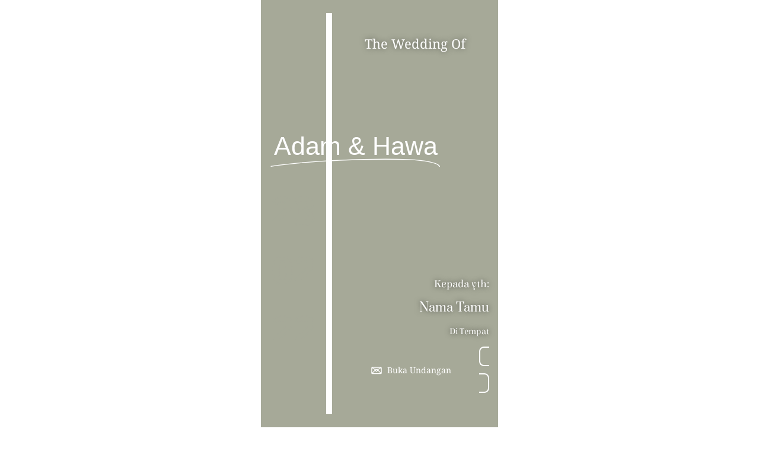

--- FILE ---
content_type: text/html; charset=UTF-8
request_url: https://undangan.name/luxury-06-contoh-sage/
body_size: 39256
content:
<!DOCTYPE html>
<html lang="en-US" prefix="og: https://ogp.me/ns#">
<head>
	<meta charset="UTF-8">
		        <style type="text/css">
            .cui-comment-text img {
                max-width: 100% !important;
            }
        </style>
        
<!-- Search Engine Optimization by Rank Math PRO - https://rankmath.com/ -->
<title>Undangan Luxury 06 Contoh Sage</title><link rel="preload" href="https://undangan.name/wp-content/cache/perfmatters/undangan.name/css/post.used.css?ver=1748914633" as="style" /><link rel="stylesheet" id="perfmatters-used-css" href="https://undangan.name/wp-content/cache/perfmatters/undangan.name/css/post.used.css?ver=1748914633" media="all" />
<meta name="description" content="Di Tempat"/>
<meta name="robots" content="nofollow, noindex, noarchive, noimageindex, nosnippet"/>
<meta property="og:locale" content="en_US" />
<meta property="og:type" content="article" />
<meta property="og:title" content="Undangan Luxury 06 Contoh Sage" />
<meta property="og:description" content="Di Tempat" />
<meta property="og:url" content="https://undangan.name/luxury-06-contoh-sage/" />
<meta property="og:site_name" content="Undangan Pernikahan Digital" />
<meta property="article:section" content="Undangan Online" />
<meta property="og:updated_time" content="2024-07-09T23:09:31+07:00" />
<meta property="og:image" content="https://undangan.name/wp-content/uploads/2022/09/pexels-ba-tik-3754256-scaled-1-2-1024x683.jpg" />
<meta property="og:image:secure_url" content="https://undangan.name/wp-content/uploads/2022/09/pexels-ba-tik-3754256-scaled-1-2-1024x683.jpg" />
<meta property="og:image:width" content="800" />
<meta property="og:image:height" content="534" />
<meta property="og:image:alt" content="Luxury 06 Contoh Sage" />
<meta property="og:image:type" content="image/jpeg" />
<meta property="article:published_time" content="2023-06-08T12:41:51+07:00" />
<meta property="article:modified_time" content="2024-07-09T23:09:31+07:00" />
<meta name="twitter:card" content="summary_large_image" />
<meta name="twitter:title" content="Undangan Luxury 06 Contoh Sage" />
<meta name="twitter:description" content="Di Tempat" />
<meta name="twitter:image" content="https://undangan.name/wp-content/uploads/2022/09/pexels-ba-tik-3754256-scaled-1-2-1024x683.jpg" />
<meta name="twitter:label1" content="Written by" />
<meta name="twitter:data1" content="undangan" />
<meta name="twitter:label2" content="Time to read" />
<meta name="twitter:data2" content="1 minute" />
<script type="application/ld+json" class="rank-math-schema-pro">{"@context":"https://schema.org","@graph":[{"@type":"Organization","@id":"https://undangan.name/#organization","name":"undangan"},{"@type":"WebSite","@id":"https://undangan.name/#website","url":"https://undangan.name","name":"Undangan Pernikahan Digital","publisher":{"@id":"https://undangan.name/#organization"},"inLanguage":"en-US"},{"@type":"ImageObject","@id":"https://undangan.name/wp-content/uploads/2022/09/pexels-ba-tik-3754256-scaled-1-2.jpg","url":"https://undangan.name/wp-content/uploads/2022/09/pexels-ba-tik-3754256-scaled-1-2.jpg","width":"200","height":"200","inLanguage":"en-US"},{"@type":"WebPage","@id":"https://undangan.name/luxury-06-contoh-sage/#webpage","url":"https://undangan.name/luxury-06-contoh-sage/","name":"Undangan Luxury 06 Contoh Sage","datePublished":"2023-06-08T12:41:51+07:00","dateModified":"2024-07-09T23:09:31+07:00","isPartOf":{"@id":"https://undangan.name/#website"},"primaryImageOfPage":{"@id":"https://undangan.name/wp-content/uploads/2022/09/pexels-ba-tik-3754256-scaled-1-2.jpg"},"inLanguage":"en-US"},{"@type":"Person","@id":"https://undangan.name/author/undangan/","name":"undangan","url":"https://undangan.name/author/undangan/","image":{"@type":"ImageObject","@id":"https://secure.gravatar.com/avatar/4ed40aae9ef537188cbcb34b5dd53db1cc05a4a5584f1e7d247796051b9c886f?s=96&amp;r=g","url":"https://secure.gravatar.com/avatar/4ed40aae9ef537188cbcb34b5dd53db1cc05a4a5584f1e7d247796051b9c886f?s=96&amp;r=g","caption":"undangan","inLanguage":"en-US"},"sameAs":["https://undangan.name"],"worksFor":{"@id":"https://undangan.name/#organization"}},{"@type":"BlogPosting","headline":"Undangan Luxury 06 Contoh Sage","datePublished":"2023-06-08T12:41:51+07:00","dateModified":"2024-07-09T23:09:31+07:00","author":{"@id":"https://undangan.name/author/undangan/","name":"undangan"},"publisher":{"@id":"https://undangan.name/#organization"},"description":"Di Tempat","name":"Undangan Luxury 06 Contoh Sage","@id":"https://undangan.name/luxury-06-contoh-sage/#richSnippet","isPartOf":{"@id":"https://undangan.name/luxury-06-contoh-sage/#webpage"},"image":{"@id":"https://undangan.name/wp-content/uploads/2022/09/pexels-ba-tik-3754256-scaled-1-2.jpg"},"inLanguage":"en-US","mainEntityOfPage":{"@id":"https://undangan.name/luxury-06-contoh-sage/#webpage"}}]}</script>
<!-- /Rank Math WordPress SEO plugin -->

<link rel='dns-prefetch' href='//unpkg.com' />
<link rel='dns-prefetch' href='//cdnjs.cloudflare.com' />
<style id='wp-img-auto-sizes-contain-inline-css'>
img:is([sizes=auto i],[sizes^="auto," i]){contain-intrinsic-size:3000px 1500px}
/*# sourceURL=wp-img-auto-sizes-contain-inline-css */
</style>
<link rel="stylesheet" id="premium-addons-css" href="https://undangan.name/wp-content/plugins/premium-addons-for-elementor/assets/frontend/min-css/premium-addons.min.css?ver=4.11.40" media="print" onload="this.media=&#039;all&#039;;this.onload=null;">
<link rel="stylesheet" id="bdt-uikit-css" href="https://undangan.name/wp-content/plugins/weddingpress/assets/css/modules/bdt-uikit.css?ver=3.15.1" media="print" onload="this.media=&#039;all&#039;;this.onload=null;">
<link rel="stylesheet" id="ep-helper-css" href="https://undangan.name/wp-content/plugins/weddingpress/assets/css/modules/ep-helper.css?ver=3.2.1.1" media="print" onload="this.media=&#039;all&#039;;this.onload=null;">
<style id='wp-emoji-styles-inline-css'>

	img.wp-smiley, img.emoji {
		display: inline !important;
		border: none !important;
		box-shadow: none !important;
		height: 1em !important;
		width: 1em !important;
		margin: 0 0.07em !important;
		vertical-align: -0.1em !important;
		background: none !important;
		padding: 0 !important;
	}
/*# sourceURL=wp-emoji-styles-inline-css */
</style>
<link rel="stylesheet" id="uaf_client_css-css" href="https://undangan.name/wp-content/uploads/useanyfont/uaf.css?ver=1748850388" media="print" onload="this.media=&#039;all&#039;;this.onload=null;">
<link rel="stylesheet" id="eae-css-css" href="https://undangan.name/wp-content/plugins/addon-elements-for-elementor-page-builder/assets/css/eae.min.css?ver=1.14.3" media="print" onload="this.media=&#039;all&#039;;this.onload=null;">
<link rel="stylesheet" id="eae-peel-css-css" href="https://undangan.name/wp-content/plugins/addon-elements-for-elementor-page-builder/assets/lib/peel/peel.css?ver=1.14.3" media="print" onload="this.media=&#039;all&#039;;this.onload=null;">
<link rel="stylesheet" id="vegas-css-css" href="https://undangan.name/wp-content/plugins/addon-elements-for-elementor-page-builder/assets/lib/vegas/vegas.min.css?ver=2.4.0" media="print" onload="this.media=&#039;all&#039;;this.onload=null;">
<link rel="stylesheet" id="exad-main-style-css" href="https://undangan.name/wp-content/plugins/weddingpress/assets/css/exad-styles.min.css?ver=6.9" media="print" onload="this.media=&#039;all&#039;;this.onload=null;">
<link rel="stylesheet" id="cui_style-css" href="https://undangan.name/wp-content/plugins/weddingpress/addons/comment-kit2//css/cui_style.css?ver=1.0.0" media="print" onload="this.media=&#039;all&#039;;this.onload=null;">
<style id='cui_style-inline-css'>

		.cui-wrapper {
		  font-size: 14px
		}
	
	.cui-wrapper ul.cui-container-comments li.cui-item-comment .cui-comment-avatar img {
		max-width: 28px;
		max-height: 28px;
	}
	.cui-wrapper ul.cui-container-comments li.cui-item-comment .cui-comment-content {
		margin-left: 38px;
	}
	.cui-wrapper ul.cui-container-comments li.cui-item-comment ul .cui-comment-avatar img {
		max-width: 24px;
		max-height: 24px;
	}
	.cui-wrapper ul.cui-container-comments li.cui-item-comment ul ul .cui-comment-avatar img {
		max-width: 21px;
		max-height: 21px;
	}
    .cui_comment_count_card.cui_card-tidak_hadir {
    background-color: #d90a11;
    }
    .cui_comment_count_card.cui_card-hadir {
    background-color: #3D9A62;
    }
    .cui_comment_count_card.cui_card-masih_ragu {
    background-color: #d7a916;
    }
	
/*# sourceURL=cui_style-inline-css */
</style>
<link rel="stylesheet" id="wdp-icon-css" href="https://undangan.name/wp-content/plugins/weddingpress/assets/css/new-icon.min.css?ver=3.2.1.1" media="print" onload="this.media=&#039;all&#039;;this.onload=null;">
<link rel="stylesheet" id="hello-elementor-css" href="https://undangan.name/wp-content/themes/hello-elementor/assets/css/reset.css?ver=3.4.5" media="print" onload="this.media=&#039;all&#039;;this.onload=null;">
<link rel="stylesheet" id="hello-elementor-theme-style-css" href="https://undangan.name/wp-content/themes/hello-elementor/assets/css/theme.css?ver=3.4.5" media="print" onload="this.media=&#039;all&#039;;this.onload=null;">
<link rel="stylesheet" id="hello-elementor-header-footer-css" href="https://undangan.name/wp-content/themes/hello-elementor/assets/css/header-footer.css?ver=3.4.5" media="print" onload="this.media=&#039;all&#039;;this.onload=null;">
<link rel="stylesheet" id="elementor-frontend-css" href="https://undangan.name/wp-content/plugins/elementor/assets/css/frontend.min.css?ver=3.32.2" media="print" onload="this.media=&#039;all&#039;;this.onload=null;">
<style id='elementor-frontend-inline-css'>
@-webkit-keyframes ha_fadeIn{0%{opacity:0}to{opacity:1}}@keyframes ha_fadeIn{0%{opacity:0}to{opacity:1}}@-webkit-keyframes ha_zoomIn{0%{opacity:0;-webkit-transform:scale3d(.3,.3,.3);transform:scale3d(.3,.3,.3)}50%{opacity:1}}@keyframes ha_zoomIn{0%{opacity:0;-webkit-transform:scale3d(.3,.3,.3);transform:scale3d(.3,.3,.3)}50%{opacity:1}}@-webkit-keyframes ha_rollIn{0%{opacity:0;-webkit-transform:translate3d(-100%,0,0) rotate3d(0,0,1,-120deg);transform:translate3d(-100%,0,0) rotate3d(0,0,1,-120deg)}to{opacity:1}}@keyframes ha_rollIn{0%{opacity:0;-webkit-transform:translate3d(-100%,0,0) rotate3d(0,0,1,-120deg);transform:translate3d(-100%,0,0) rotate3d(0,0,1,-120deg)}to{opacity:1}}@-webkit-keyframes ha_bounce{0%,20%,53%,to{-webkit-animation-timing-function:cubic-bezier(.215,.61,.355,1);animation-timing-function:cubic-bezier(.215,.61,.355,1)}40%,43%{-webkit-transform:translate3d(0,-30px,0) scaleY(1.1);transform:translate3d(0,-30px,0) scaleY(1.1);-webkit-animation-timing-function:cubic-bezier(.755,.05,.855,.06);animation-timing-function:cubic-bezier(.755,.05,.855,.06)}70%{-webkit-transform:translate3d(0,-15px,0) scaleY(1.05);transform:translate3d(0,-15px,0) scaleY(1.05);-webkit-animation-timing-function:cubic-bezier(.755,.05,.855,.06);animation-timing-function:cubic-bezier(.755,.05,.855,.06)}80%{-webkit-transition-timing-function:cubic-bezier(.215,.61,.355,1);transition-timing-function:cubic-bezier(.215,.61,.355,1);-webkit-transform:translate3d(0,0,0) scaleY(.95);transform:translate3d(0,0,0) scaleY(.95)}90%{-webkit-transform:translate3d(0,-4px,0) scaleY(1.02);transform:translate3d(0,-4px,0) scaleY(1.02)}}@keyframes ha_bounce{0%,20%,53%,to{-webkit-animation-timing-function:cubic-bezier(.215,.61,.355,1);animation-timing-function:cubic-bezier(.215,.61,.355,1)}40%,43%{-webkit-transform:translate3d(0,-30px,0) scaleY(1.1);transform:translate3d(0,-30px,0) scaleY(1.1);-webkit-animation-timing-function:cubic-bezier(.755,.05,.855,.06);animation-timing-function:cubic-bezier(.755,.05,.855,.06)}70%{-webkit-transform:translate3d(0,-15px,0) scaleY(1.05);transform:translate3d(0,-15px,0) scaleY(1.05);-webkit-animation-timing-function:cubic-bezier(.755,.05,.855,.06);animation-timing-function:cubic-bezier(.755,.05,.855,.06)}80%{-webkit-transition-timing-function:cubic-bezier(.215,.61,.355,1);transition-timing-function:cubic-bezier(.215,.61,.355,1);-webkit-transform:translate3d(0,0,0) scaleY(.95);transform:translate3d(0,0,0) scaleY(.95)}90%{-webkit-transform:translate3d(0,-4px,0) scaleY(1.02);transform:translate3d(0,-4px,0) scaleY(1.02)}}@-webkit-keyframes ha_bounceIn{0%,20%,40%,60%,80%,to{-webkit-animation-timing-function:cubic-bezier(.215,.61,.355,1);animation-timing-function:cubic-bezier(.215,.61,.355,1)}0%{opacity:0;-webkit-transform:scale3d(.3,.3,.3);transform:scale3d(.3,.3,.3)}20%{-webkit-transform:scale3d(1.1,1.1,1.1);transform:scale3d(1.1,1.1,1.1)}40%{-webkit-transform:scale3d(.9,.9,.9);transform:scale3d(.9,.9,.9)}60%{opacity:1;-webkit-transform:scale3d(1.03,1.03,1.03);transform:scale3d(1.03,1.03,1.03)}80%{-webkit-transform:scale3d(.97,.97,.97);transform:scale3d(.97,.97,.97)}to{opacity:1}}@keyframes ha_bounceIn{0%,20%,40%,60%,80%,to{-webkit-animation-timing-function:cubic-bezier(.215,.61,.355,1);animation-timing-function:cubic-bezier(.215,.61,.355,1)}0%{opacity:0;-webkit-transform:scale3d(.3,.3,.3);transform:scale3d(.3,.3,.3)}20%{-webkit-transform:scale3d(1.1,1.1,1.1);transform:scale3d(1.1,1.1,1.1)}40%{-webkit-transform:scale3d(.9,.9,.9);transform:scale3d(.9,.9,.9)}60%{opacity:1;-webkit-transform:scale3d(1.03,1.03,1.03);transform:scale3d(1.03,1.03,1.03)}80%{-webkit-transform:scale3d(.97,.97,.97);transform:scale3d(.97,.97,.97)}to{opacity:1}}@-webkit-keyframes ha_flipInX{0%{opacity:0;-webkit-transform:perspective(400px) rotate3d(1,0,0,90deg);transform:perspective(400px) rotate3d(1,0,0,90deg);-webkit-animation-timing-function:ease-in;animation-timing-function:ease-in}40%{-webkit-transform:perspective(400px) rotate3d(1,0,0,-20deg);transform:perspective(400px) rotate3d(1,0,0,-20deg);-webkit-animation-timing-function:ease-in;animation-timing-function:ease-in}60%{opacity:1;-webkit-transform:perspective(400px) rotate3d(1,0,0,10deg);transform:perspective(400px) rotate3d(1,0,0,10deg)}80%{-webkit-transform:perspective(400px) rotate3d(1,0,0,-5deg);transform:perspective(400px) rotate3d(1,0,0,-5deg)}}@keyframes ha_flipInX{0%{opacity:0;-webkit-transform:perspective(400px) rotate3d(1,0,0,90deg);transform:perspective(400px) rotate3d(1,0,0,90deg);-webkit-animation-timing-function:ease-in;animation-timing-function:ease-in}40%{-webkit-transform:perspective(400px) rotate3d(1,0,0,-20deg);transform:perspective(400px) rotate3d(1,0,0,-20deg);-webkit-animation-timing-function:ease-in;animation-timing-function:ease-in}60%{opacity:1;-webkit-transform:perspective(400px) rotate3d(1,0,0,10deg);transform:perspective(400px) rotate3d(1,0,0,10deg)}80%{-webkit-transform:perspective(400px) rotate3d(1,0,0,-5deg);transform:perspective(400px) rotate3d(1,0,0,-5deg)}}@-webkit-keyframes ha_flipInY{0%{opacity:0;-webkit-transform:perspective(400px) rotate3d(0,1,0,90deg);transform:perspective(400px) rotate3d(0,1,0,90deg);-webkit-animation-timing-function:ease-in;animation-timing-function:ease-in}40%{-webkit-transform:perspective(400px) rotate3d(0,1,0,-20deg);transform:perspective(400px) rotate3d(0,1,0,-20deg);-webkit-animation-timing-function:ease-in;animation-timing-function:ease-in}60%{opacity:1;-webkit-transform:perspective(400px) rotate3d(0,1,0,10deg);transform:perspective(400px) rotate3d(0,1,0,10deg)}80%{-webkit-transform:perspective(400px) rotate3d(0,1,0,-5deg);transform:perspective(400px) rotate3d(0,1,0,-5deg)}}@keyframes ha_flipInY{0%{opacity:0;-webkit-transform:perspective(400px) rotate3d(0,1,0,90deg);transform:perspective(400px) rotate3d(0,1,0,90deg);-webkit-animation-timing-function:ease-in;animation-timing-function:ease-in}40%{-webkit-transform:perspective(400px) rotate3d(0,1,0,-20deg);transform:perspective(400px) rotate3d(0,1,0,-20deg);-webkit-animation-timing-function:ease-in;animation-timing-function:ease-in}60%{opacity:1;-webkit-transform:perspective(400px) rotate3d(0,1,0,10deg);transform:perspective(400px) rotate3d(0,1,0,10deg)}80%{-webkit-transform:perspective(400px) rotate3d(0,1,0,-5deg);transform:perspective(400px) rotate3d(0,1,0,-5deg)}}@-webkit-keyframes ha_swing{20%{-webkit-transform:rotate3d(0,0,1,15deg);transform:rotate3d(0,0,1,15deg)}40%{-webkit-transform:rotate3d(0,0,1,-10deg);transform:rotate3d(0,0,1,-10deg)}60%{-webkit-transform:rotate3d(0,0,1,5deg);transform:rotate3d(0,0,1,5deg)}80%{-webkit-transform:rotate3d(0,0,1,-5deg);transform:rotate3d(0,0,1,-5deg)}}@keyframes ha_swing{20%{-webkit-transform:rotate3d(0,0,1,15deg);transform:rotate3d(0,0,1,15deg)}40%{-webkit-transform:rotate3d(0,0,1,-10deg);transform:rotate3d(0,0,1,-10deg)}60%{-webkit-transform:rotate3d(0,0,1,5deg);transform:rotate3d(0,0,1,5deg)}80%{-webkit-transform:rotate3d(0,0,1,-5deg);transform:rotate3d(0,0,1,-5deg)}}@-webkit-keyframes ha_slideInDown{0%{visibility:visible;-webkit-transform:translate3d(0,-100%,0);transform:translate3d(0,-100%,0)}}@keyframes ha_slideInDown{0%{visibility:visible;-webkit-transform:translate3d(0,-100%,0);transform:translate3d(0,-100%,0)}}@-webkit-keyframes ha_slideInUp{0%{visibility:visible;-webkit-transform:translate3d(0,100%,0);transform:translate3d(0,100%,0)}}@keyframes ha_slideInUp{0%{visibility:visible;-webkit-transform:translate3d(0,100%,0);transform:translate3d(0,100%,0)}}@-webkit-keyframes ha_slideInLeft{0%{visibility:visible;-webkit-transform:translate3d(-100%,0,0);transform:translate3d(-100%,0,0)}}@keyframes ha_slideInLeft{0%{visibility:visible;-webkit-transform:translate3d(-100%,0,0);transform:translate3d(-100%,0,0)}}@-webkit-keyframes ha_slideInRight{0%{visibility:visible;-webkit-transform:translate3d(100%,0,0);transform:translate3d(100%,0,0)}}@keyframes ha_slideInRight{0%{visibility:visible;-webkit-transform:translate3d(100%,0,0);transform:translate3d(100%,0,0)}}.ha_fadeIn{-webkit-animation-name:ha_fadeIn;animation-name:ha_fadeIn}.ha_zoomIn{-webkit-animation-name:ha_zoomIn;animation-name:ha_zoomIn}.ha_rollIn{-webkit-animation-name:ha_rollIn;animation-name:ha_rollIn}.ha_bounce{-webkit-transform-origin:center bottom;-ms-transform-origin:center bottom;transform-origin:center bottom;-webkit-animation-name:ha_bounce;animation-name:ha_bounce}.ha_bounceIn{-webkit-animation-name:ha_bounceIn;animation-name:ha_bounceIn;-webkit-animation-duration:.75s;-webkit-animation-duration:calc(var(--animate-duration)*.75);animation-duration:.75s;animation-duration:calc(var(--animate-duration)*.75)}.ha_flipInX,.ha_flipInY{-webkit-animation-name:ha_flipInX;animation-name:ha_flipInX;-webkit-backface-visibility:visible!important;backface-visibility:visible!important}.ha_flipInY{-webkit-animation-name:ha_flipInY;animation-name:ha_flipInY}.ha_swing{-webkit-transform-origin:top center;-ms-transform-origin:top center;transform-origin:top center;-webkit-animation-name:ha_swing;animation-name:ha_swing}.ha_slideInDown{-webkit-animation-name:ha_slideInDown;animation-name:ha_slideInDown}.ha_slideInUp{-webkit-animation-name:ha_slideInUp;animation-name:ha_slideInUp}.ha_slideInLeft{-webkit-animation-name:ha_slideInLeft;animation-name:ha_slideInLeft}.ha_slideInRight{-webkit-animation-name:ha_slideInRight;animation-name:ha_slideInRight}.ha-css-transform-yes{-webkit-transition-duration:var(--ha-tfx-transition-duration, .2s);transition-duration:var(--ha-tfx-transition-duration, .2s);-webkit-transition-property:-webkit-transform;transition-property:transform;transition-property:transform,-webkit-transform;-webkit-transform:translate(var(--ha-tfx-translate-x, 0),var(--ha-tfx-translate-y, 0)) scale(var(--ha-tfx-scale-x, 1),var(--ha-tfx-scale-y, 1)) skew(var(--ha-tfx-skew-x, 0),var(--ha-tfx-skew-y, 0)) rotateX(var(--ha-tfx-rotate-x, 0)) rotateY(var(--ha-tfx-rotate-y, 0)) rotateZ(var(--ha-tfx-rotate-z, 0));transform:translate(var(--ha-tfx-translate-x, 0),var(--ha-tfx-translate-y, 0)) scale(var(--ha-tfx-scale-x, 1),var(--ha-tfx-scale-y, 1)) skew(var(--ha-tfx-skew-x, 0),var(--ha-tfx-skew-y, 0)) rotateX(var(--ha-tfx-rotate-x, 0)) rotateY(var(--ha-tfx-rotate-y, 0)) rotateZ(var(--ha-tfx-rotate-z, 0))}.ha-css-transform-yes:hover{-webkit-transform:translate(var(--ha-tfx-translate-x-hover, var(--ha-tfx-translate-x, 0)),var(--ha-tfx-translate-y-hover, var(--ha-tfx-translate-y, 0))) scale(var(--ha-tfx-scale-x-hover, var(--ha-tfx-scale-x, 1)),var(--ha-tfx-scale-y-hover, var(--ha-tfx-scale-y, 1))) skew(var(--ha-tfx-skew-x-hover, var(--ha-tfx-skew-x, 0)),var(--ha-tfx-skew-y-hover, var(--ha-tfx-skew-y, 0))) rotateX(var(--ha-tfx-rotate-x-hover, var(--ha-tfx-rotate-x, 0))) rotateY(var(--ha-tfx-rotate-y-hover, var(--ha-tfx-rotate-y, 0))) rotateZ(var(--ha-tfx-rotate-z-hover, var(--ha-tfx-rotate-z, 0)));transform:translate(var(--ha-tfx-translate-x-hover, var(--ha-tfx-translate-x, 0)),var(--ha-tfx-translate-y-hover, var(--ha-tfx-translate-y, 0))) scale(var(--ha-tfx-scale-x-hover, var(--ha-tfx-scale-x, 1)),var(--ha-tfx-scale-y-hover, var(--ha-tfx-scale-y, 1))) skew(var(--ha-tfx-skew-x-hover, var(--ha-tfx-skew-x, 0)),var(--ha-tfx-skew-y-hover, var(--ha-tfx-skew-y, 0))) rotateX(var(--ha-tfx-rotate-x-hover, var(--ha-tfx-rotate-x, 0))) rotateY(var(--ha-tfx-rotate-y-hover, var(--ha-tfx-rotate-y, 0))) rotateZ(var(--ha-tfx-rotate-z-hover, var(--ha-tfx-rotate-z, 0)))}.happy-addon>.elementor-widget-container{word-wrap:break-word;overflow-wrap:break-word}.happy-addon>.elementor-widget-container,.happy-addon>.elementor-widget-container *{-webkit-box-sizing:border-box;box-sizing:border-box}.happy-addon:not(:has(.elementor-widget-container)),.happy-addon:not(:has(.elementor-widget-container)) *{-webkit-box-sizing:border-box;box-sizing:border-box;word-wrap:break-word;overflow-wrap:break-word}.happy-addon p:empty{display:none}.happy-addon .elementor-inline-editing{min-height:auto!important}.happy-addon-pro img{max-width:100%;height:auto;-o-object-fit:cover;object-fit:cover}.ha-screen-reader-text{position:absolute;overflow:hidden;clip:rect(1px,1px,1px,1px);margin:-1px;padding:0;width:1px;height:1px;border:0;word-wrap:normal!important;-webkit-clip-path:inset(50%);clip-path:inset(50%)}.ha-has-bg-overlay>.elementor-widget-container{position:relative;z-index:1}.ha-has-bg-overlay>.elementor-widget-container:before{position:absolute;top:0;left:0;z-index:-1;width:100%;height:100%;content:""}.ha-has-bg-overlay:not(:has(.elementor-widget-container)){position:relative;z-index:1}.ha-has-bg-overlay:not(:has(.elementor-widget-container)):before{position:absolute;top:0;left:0;z-index:-1;width:100%;height:100%;content:""}.ha-popup--is-enabled .ha-js-popup,.ha-popup--is-enabled .ha-js-popup img{cursor:-webkit-zoom-in!important;cursor:zoom-in!important}.mfp-wrap .mfp-arrow,.mfp-wrap .mfp-close{background-color:transparent}.mfp-wrap .mfp-arrow:focus,.mfp-wrap .mfp-close:focus{outline-width:thin}.ha-advanced-tooltip-enable{position:relative;cursor:pointer;--ha-tooltip-arrow-color:black;--ha-tooltip-arrow-distance:0}.ha-advanced-tooltip-enable .ha-advanced-tooltip-content{position:absolute;z-index:999;display:none;padding:5px 0;width:120px;height:auto;border-radius:6px;background-color:#000;color:#fff;text-align:center;opacity:0}.ha-advanced-tooltip-enable .ha-advanced-tooltip-content::after{position:absolute;border-width:5px;border-style:solid;content:""}.ha-advanced-tooltip-enable .ha-advanced-tooltip-content.no-arrow::after{visibility:hidden}.ha-advanced-tooltip-enable .ha-advanced-tooltip-content.show{display:inline-block;opacity:1}.ha-advanced-tooltip-enable.ha-advanced-tooltip-top .ha-advanced-tooltip-content,body[data-elementor-device-mode=tablet] .ha-advanced-tooltip-enable.ha-advanced-tooltip-tablet-top .ha-advanced-tooltip-content{top:unset;right:0;bottom:calc(101% + var(--ha-tooltip-arrow-distance));left:0;margin:0 auto}.ha-advanced-tooltip-enable.ha-advanced-tooltip-top .ha-advanced-tooltip-content::after,body[data-elementor-device-mode=tablet] .ha-advanced-tooltip-enable.ha-advanced-tooltip-tablet-top .ha-advanced-tooltip-content::after{top:100%;right:unset;bottom:unset;left:50%;border-color:var(--ha-tooltip-arrow-color) transparent transparent transparent;-webkit-transform:translateX(-50%);-ms-transform:translateX(-50%);transform:translateX(-50%)}.ha-advanced-tooltip-enable.ha-advanced-tooltip-bottom .ha-advanced-tooltip-content,body[data-elementor-device-mode=tablet] .ha-advanced-tooltip-enable.ha-advanced-tooltip-tablet-bottom .ha-advanced-tooltip-content{top:calc(101% + var(--ha-tooltip-arrow-distance));right:0;bottom:unset;left:0;margin:0 auto}.ha-advanced-tooltip-enable.ha-advanced-tooltip-bottom .ha-advanced-tooltip-content::after,body[data-elementor-device-mode=tablet] .ha-advanced-tooltip-enable.ha-advanced-tooltip-tablet-bottom .ha-advanced-tooltip-content::after{top:unset;right:unset;bottom:100%;left:50%;border-color:transparent transparent var(--ha-tooltip-arrow-color) transparent;-webkit-transform:translateX(-50%);-ms-transform:translateX(-50%);transform:translateX(-50%)}.ha-advanced-tooltip-enable.ha-advanced-tooltip-left .ha-advanced-tooltip-content,body[data-elementor-device-mode=tablet] .ha-advanced-tooltip-enable.ha-advanced-tooltip-tablet-left .ha-advanced-tooltip-content{top:50%;right:calc(101% + var(--ha-tooltip-arrow-distance));bottom:unset;left:unset;-webkit-transform:translateY(-50%);-ms-transform:translateY(-50%);transform:translateY(-50%)}.ha-advanced-tooltip-enable.ha-advanced-tooltip-left .ha-advanced-tooltip-content::after,body[data-elementor-device-mode=tablet] .ha-advanced-tooltip-enable.ha-advanced-tooltip-tablet-left .ha-advanced-tooltip-content::after{top:50%;right:unset;bottom:unset;left:100%;border-color:transparent transparent transparent var(--ha-tooltip-arrow-color);-webkit-transform:translateY(-50%);-ms-transform:translateY(-50%);transform:translateY(-50%)}.ha-advanced-tooltip-enable.ha-advanced-tooltip-right .ha-advanced-tooltip-content,body[data-elementor-device-mode=tablet] .ha-advanced-tooltip-enable.ha-advanced-tooltip-tablet-right .ha-advanced-tooltip-content{top:50%;right:unset;bottom:unset;left:calc(101% + var(--ha-tooltip-arrow-distance));-webkit-transform:translateY(-50%);-ms-transform:translateY(-50%);transform:translateY(-50%)}.ha-advanced-tooltip-enable.ha-advanced-tooltip-right .ha-advanced-tooltip-content::after,body[data-elementor-device-mode=tablet] .ha-advanced-tooltip-enable.ha-advanced-tooltip-tablet-right .ha-advanced-tooltip-content::after{top:50%;right:100%;bottom:unset;left:unset;border-color:transparent var(--ha-tooltip-arrow-color) transparent transparent;-webkit-transform:translateY(-50%);-ms-transform:translateY(-50%);transform:translateY(-50%)}body[data-elementor-device-mode=mobile] .ha-advanced-tooltip-enable.ha-advanced-tooltip-mobile-top .ha-advanced-tooltip-content{top:unset;right:0;bottom:calc(101% + var(--ha-tooltip-arrow-distance));left:0;margin:0 auto}body[data-elementor-device-mode=mobile] .ha-advanced-tooltip-enable.ha-advanced-tooltip-mobile-top .ha-advanced-tooltip-content::after{top:100%;right:unset;bottom:unset;left:50%;border-color:var(--ha-tooltip-arrow-color) transparent transparent transparent;-webkit-transform:translateX(-50%);-ms-transform:translateX(-50%);transform:translateX(-50%)}body[data-elementor-device-mode=mobile] .ha-advanced-tooltip-enable.ha-advanced-tooltip-mobile-bottom .ha-advanced-tooltip-content{top:calc(101% + var(--ha-tooltip-arrow-distance));right:0;bottom:unset;left:0;margin:0 auto}body[data-elementor-device-mode=mobile] .ha-advanced-tooltip-enable.ha-advanced-tooltip-mobile-bottom .ha-advanced-tooltip-content::after{top:unset;right:unset;bottom:100%;left:50%;border-color:transparent transparent var(--ha-tooltip-arrow-color) transparent;-webkit-transform:translateX(-50%);-ms-transform:translateX(-50%);transform:translateX(-50%)}body[data-elementor-device-mode=mobile] .ha-advanced-tooltip-enable.ha-advanced-tooltip-mobile-left .ha-advanced-tooltip-content{top:50%;right:calc(101% + var(--ha-tooltip-arrow-distance));bottom:unset;left:unset;-webkit-transform:translateY(-50%);-ms-transform:translateY(-50%);transform:translateY(-50%)}body[data-elementor-device-mode=mobile] .ha-advanced-tooltip-enable.ha-advanced-tooltip-mobile-left .ha-advanced-tooltip-content::after{top:50%;right:unset;bottom:unset;left:100%;border-color:transparent transparent transparent var(--ha-tooltip-arrow-color);-webkit-transform:translateY(-50%);-ms-transform:translateY(-50%);transform:translateY(-50%)}body[data-elementor-device-mode=mobile] .ha-advanced-tooltip-enable.ha-advanced-tooltip-mobile-right .ha-advanced-tooltip-content{top:50%;right:unset;bottom:unset;left:calc(101% + var(--ha-tooltip-arrow-distance));-webkit-transform:translateY(-50%);-ms-transform:translateY(-50%);transform:translateY(-50%)}body[data-elementor-device-mode=mobile] .ha-advanced-tooltip-enable.ha-advanced-tooltip-mobile-right .ha-advanced-tooltip-content::after{top:50%;right:100%;bottom:unset;left:unset;border-color:transparent var(--ha-tooltip-arrow-color) transparent transparent;-webkit-transform:translateY(-50%);-ms-transform:translateY(-50%);transform:translateY(-50%)}body.elementor-editor-active .happy-addon.ha-gravityforms .gform_wrapper{display:block!important}.ha-scroll-to-top-wrap.ha-scroll-to-top-hide{display:none}.ha-scroll-to-top-wrap.edit-mode,.ha-scroll-to-top-wrap.single-page-off{display:none!important}.ha-scroll-to-top-button{position:fixed;right:15px;bottom:15px;z-index:9999;display:-webkit-box;display:-webkit-flex;display:-ms-flexbox;display:flex;-webkit-box-align:center;-webkit-align-items:center;align-items:center;-ms-flex-align:center;-webkit-box-pack:center;-ms-flex-pack:center;-webkit-justify-content:center;justify-content:center;width:50px;height:50px;border-radius:50px;background-color:#5636d1;color:#fff;text-align:center;opacity:1;cursor:pointer;-webkit-transition:all .3s;transition:all .3s}.ha-scroll-to-top-button i{color:#fff;font-size:16px}.ha-scroll-to-top-button:hover{background-color:#e2498a}.ha-particle-wrapper{position:absolute;top:0;left:0;width:100%;height:100%}.ha-floating-element{position:fixed;z-index:999}.ha-floating-element-align-top-left .ha-floating-element{top:0;left:0}.ha-floating-element-align-top-right .ha-floating-element{top:0;right:0}.ha-floating-element-align-top-center .ha-floating-element{top:0;left:50%;-webkit-transform:translateX(-50%);-ms-transform:translateX(-50%);transform:translateX(-50%)}.ha-floating-element-align-middle-left .ha-floating-element{top:50%;left:0;-webkit-transform:translateY(-50%);-ms-transform:translateY(-50%);transform:translateY(-50%)}.ha-floating-element-align-middle-right .ha-floating-element{top:50%;right:0;-webkit-transform:translateY(-50%);-ms-transform:translateY(-50%);transform:translateY(-50%)}.ha-floating-element-align-bottom-left .ha-floating-element{bottom:0;left:0}.ha-floating-element-align-bottom-right .ha-floating-element{right:0;bottom:0}.ha-floating-element-align-bottom-center .ha-floating-element{bottom:0;left:50%;-webkit-transform:translateX(-50%);-ms-transform:translateX(-50%);transform:translateX(-50%)}.ha-editor-placeholder{padding:20px;border:5px double #f1f1f1;background:#f8f8f8;text-align:center;opacity:.5}.ha-editor-placeholder-title{margin-top:0;margin-bottom:8px;font-weight:700;font-size:16px}.ha-editor-placeholder-content{margin:0;font-size:12px}.ha-p-relative{position:relative}.ha-p-absolute{position:absolute}.ha-p-fixed{position:fixed}.ha-w-1{width:1%}.ha-h-1{height:1%}.ha-w-2{width:2%}.ha-h-2{height:2%}.ha-w-3{width:3%}.ha-h-3{height:3%}.ha-w-4{width:4%}.ha-h-4{height:4%}.ha-w-5{width:5%}.ha-h-5{height:5%}.ha-w-6{width:6%}.ha-h-6{height:6%}.ha-w-7{width:7%}.ha-h-7{height:7%}.ha-w-8{width:8%}.ha-h-8{height:8%}.ha-w-9{width:9%}.ha-h-9{height:9%}.ha-w-10{width:10%}.ha-h-10{height:10%}.ha-w-11{width:11%}.ha-h-11{height:11%}.ha-w-12{width:12%}.ha-h-12{height:12%}.ha-w-13{width:13%}.ha-h-13{height:13%}.ha-w-14{width:14%}.ha-h-14{height:14%}.ha-w-15{width:15%}.ha-h-15{height:15%}.ha-w-16{width:16%}.ha-h-16{height:16%}.ha-w-17{width:17%}.ha-h-17{height:17%}.ha-w-18{width:18%}.ha-h-18{height:18%}.ha-w-19{width:19%}.ha-h-19{height:19%}.ha-w-20{width:20%}.ha-h-20{height:20%}.ha-w-21{width:21%}.ha-h-21{height:21%}.ha-w-22{width:22%}.ha-h-22{height:22%}.ha-w-23{width:23%}.ha-h-23{height:23%}.ha-w-24{width:24%}.ha-h-24{height:24%}.ha-w-25{width:25%}.ha-h-25{height:25%}.ha-w-26{width:26%}.ha-h-26{height:26%}.ha-w-27{width:27%}.ha-h-27{height:27%}.ha-w-28{width:28%}.ha-h-28{height:28%}.ha-w-29{width:29%}.ha-h-29{height:29%}.ha-w-30{width:30%}.ha-h-30{height:30%}.ha-w-31{width:31%}.ha-h-31{height:31%}.ha-w-32{width:32%}.ha-h-32{height:32%}.ha-w-33{width:33%}.ha-h-33{height:33%}.ha-w-34{width:34%}.ha-h-34{height:34%}.ha-w-35{width:35%}.ha-h-35{height:35%}.ha-w-36{width:36%}.ha-h-36{height:36%}.ha-w-37{width:37%}.ha-h-37{height:37%}.ha-w-38{width:38%}.ha-h-38{height:38%}.ha-w-39{width:39%}.ha-h-39{height:39%}.ha-w-40{width:40%}.ha-h-40{height:40%}.ha-w-41{width:41%}.ha-h-41{height:41%}.ha-w-42{width:42%}.ha-h-42{height:42%}.ha-w-43{width:43%}.ha-h-43{height:43%}.ha-w-44{width:44%}.ha-h-44{height:44%}.ha-w-45{width:45%}.ha-h-45{height:45%}.ha-w-46{width:46%}.ha-h-46{height:46%}.ha-w-47{width:47%}.ha-h-47{height:47%}.ha-w-48{width:48%}.ha-h-48{height:48%}.ha-w-49{width:49%}.ha-h-49{height:49%}.ha-w-50{width:50%}.ha-h-50{height:50%}.ha-w-51{width:51%}.ha-h-51{height:51%}.ha-w-52{width:52%}.ha-h-52{height:52%}.ha-w-53{width:53%}.ha-h-53{height:53%}.ha-w-54{width:54%}.ha-h-54{height:54%}.ha-w-55{width:55%}.ha-h-55{height:55%}.ha-w-56{width:56%}.ha-h-56{height:56%}.ha-w-57{width:57%}.ha-h-57{height:57%}.ha-w-58{width:58%}.ha-h-58{height:58%}.ha-w-59{width:59%}.ha-h-59{height:59%}.ha-w-60{width:60%}.ha-h-60{height:60%}.ha-w-61{width:61%}.ha-h-61{height:61%}.ha-w-62{width:62%}.ha-h-62{height:62%}.ha-w-63{width:63%}.ha-h-63{height:63%}.ha-w-64{width:64%}.ha-h-64{height:64%}.ha-w-65{width:65%}.ha-h-65{height:65%}.ha-w-66{width:66%}.ha-h-66{height:66%}.ha-w-67{width:67%}.ha-h-67{height:67%}.ha-w-68{width:68%}.ha-h-68{height:68%}.ha-w-69{width:69%}.ha-h-69{height:69%}.ha-w-70{width:70%}.ha-h-70{height:70%}.ha-w-71{width:71%}.ha-h-71{height:71%}.ha-w-72{width:72%}.ha-h-72{height:72%}.ha-w-73{width:73%}.ha-h-73{height:73%}.ha-w-74{width:74%}.ha-h-74{height:74%}.ha-w-75{width:75%}.ha-h-75{height:75%}.ha-w-76{width:76%}.ha-h-76{height:76%}.ha-w-77{width:77%}.ha-h-77{height:77%}.ha-w-78{width:78%}.ha-h-78{height:78%}.ha-w-79{width:79%}.ha-h-79{height:79%}.ha-w-80{width:80%}.ha-h-80{height:80%}.ha-w-81{width:81%}.ha-h-81{height:81%}.ha-w-82{width:82%}.ha-h-82{height:82%}.ha-w-83{width:83%}.ha-h-83{height:83%}.ha-w-84{width:84%}.ha-h-84{height:84%}.ha-w-85{width:85%}.ha-h-85{height:85%}.ha-w-86{width:86%}.ha-h-86{height:86%}.ha-w-87{width:87%}.ha-h-87{height:87%}.ha-w-88{width:88%}.ha-h-88{height:88%}.ha-w-89{width:89%}.ha-h-89{height:89%}.ha-w-90{width:90%}.ha-h-90{height:90%}.ha-w-91{width:91%}.ha-h-91{height:91%}.ha-w-92{width:92%}.ha-h-92{height:92%}.ha-w-93{width:93%}.ha-h-93{height:93%}.ha-w-94{width:94%}.ha-h-94{height:94%}.ha-w-95{width:95%}.ha-h-95{height:95%}.ha-w-96{width:96%}.ha-h-96{height:96%}.ha-w-97{width:97%}.ha-h-97{height:97%}.ha-w-98{width:98%}.ha-h-98{height:98%}.ha-w-99{width:99%}.ha-h-99{height:99%}.ha-multi-layer-parallax--yes .ha-multi-layer-parallax img,.ha-w-100{width:100%}.ha-h-100{height:100%}.ha-flex{display:-webkit-box!important;display:-webkit-flex!important;display:-ms-flexbox!important;display:flex!important}.ha-flex-inline{display:-webkit-inline-box!important;display:-webkit-inline-flex!important;display:-ms-inline-flexbox!important;display:inline-flex!important}.ha-flex-x-start{-webkit-box-pack:start;-ms-flex-pack:start;-webkit-justify-content:flex-start;justify-content:flex-start}.ha-flex-x-end{-webkit-box-pack:end;-ms-flex-pack:end;-webkit-justify-content:flex-end;justify-content:flex-end}.ha-flex-x-between{-webkit-box-pack:justify;-ms-flex-pack:justify;-webkit-justify-content:space-between;justify-content:space-between}.ha-flex-x-around{-ms-flex-pack:distribute;-webkit-justify-content:space-around;justify-content:space-around}.ha-flex-x-even{-webkit-box-pack:space-evenly;-ms-flex-pack:space-evenly;-webkit-justify-content:space-evenly;justify-content:space-evenly}.ha-flex-x-center{-webkit-box-pack:center;-ms-flex-pack:center;-webkit-justify-content:center;justify-content:center}.ha-flex-y-top{-webkit-box-align:start;-webkit-align-items:flex-start;align-items:flex-start;-ms-flex-align:start}.ha-flex-y-center{-webkit-box-align:center;-webkit-align-items:center;align-items:center;-ms-flex-align:center}.ha-flex-y-bottom{-webkit-box-align:end;-webkit-align-items:flex-end;align-items:flex-end;-ms-flex-align:end}.ha-multi-layer-parallax--yes .ha-multi-layer-parallax{position:absolute;display:block;background-repeat:no-repeat}.ha-multi-layer-parallax--yes .ha-multi-layer-parallax-left{left:0}.ha-multi-layer-parallax--yes .ha-multi-layer-parallax-center{left:50%}.ha-multi-layer-parallax--yes .ha-multi-layer-parallax-right{right:0}.ha-multi-layer-parallax--yes .ha-multi-layer-parallax-top{top:0}.ha-multi-layer-parallax--yes .ha-multi-layer-parallax-vcenter{top:50%}.ha-multi-layer-parallax--yes .ha-multi-layer-parallax-vcenter:not(.ha-multi-layer-parallax-center){-webkit-transform:translateY(-50%);-ms-transform:translateY(-50%);transform:translateY(-50%)}.ha-multi-layer-parallax--yes .ha-multi-layer-parallax-center.ha-multi-layer-parallax-vcenter{-webkit-transform:translate(-50%,-50%);-ms-transform:translate(-50%,-50%);transform:translate(-50%,-50%)}.ha-multi-layer-parallax--yes .ha-multi-layer-parallax-bottom{bottom:0}
/*# sourceURL=elementor-frontend-inline-css */
</style>
<link rel='stylesheet' id='elementor-post-5-css' href='https://undangan.name/wp-content/uploads/elementor/css/post-5.css?ver=1768789309' media='all' />
<link rel="stylesheet" id="weddingpress-wdp-css" href="https://undangan.name/wp-content/plugins/weddingpress/assets/css/wdp.css?ver=3.2.1.1" media="print" onload="this.media=&#039;all&#039;;this.onload=null;">
<link rel="stylesheet" id="kirim-kit-css" href="https://undangan.name/wp-content/plugins/weddingpress/assets/css/guest-book.css?ver=3.2.1.1" media="print" onload="this.media=&#039;all&#039;;this.onload=null;">
<link rel="stylesheet" id="font-awesome-5-all-css" href="https://undangan.name/wp-content/plugins/elementor/assets/lib/font-awesome/css/all.min.css?ver=4.11.40" media="print" onload="this.media=&#039;all&#039;;this.onload=null;">
<link rel="stylesheet" id="font-awesome-4-shim-css" href="https://undangan.name/wp-content/plugins/elementor/assets/lib/font-awesome/css/v4-shims.min.css?ver=1.0" media="print" onload="this.media=&#039;all&#039;;this.onload=null;">
<link rel="stylesheet" id="widget-spacer-css" href="https://undangan.name/wp-content/plugins/elementor/assets/css/widget-spacer.min.css?ver=3.32.2" media="print" onload="this.media=&#039;all&#039;;this.onload=null;">
<link rel="stylesheet" id="widget-counter-css" href="https://undangan.name/wp-content/plugins/elementor/assets/css/widget-counter.min.css?ver=3.32.2" media="print" onload="this.media=&#039;all&#039;;this.onload=null;">
<link rel="stylesheet" id="e-animation-fadeInLeft-css" href="https://undangan.name/wp-content/plugins/elementor/assets/lib/animations/styles/fadeInLeft.min.css?ver=3.32.2" media="print" onload="this.media=&#039;all&#039;;this.onload=null;">
<link rel="stylesheet" id="e-animation-zoomIn-css" href="https://undangan.name/wp-content/plugins/elementor/assets/lib/animations/styles/zoomIn.min.css?ver=3.32.2" media="print" onload="this.media=&#039;all&#039;;this.onload=null;">
<link rel="stylesheet" id="widget-heading-css" href="https://undangan.name/wp-content/plugins/elementor/assets/css/widget-heading.min.css?ver=3.32.2" media="print" onload="this.media=&#039;all&#039;;this.onload=null;">
<link rel="stylesheet" id="e-animation-fadeInRight-css" href="https://undangan.name/wp-content/plugins/elementor/assets/lib/animations/styles/fadeInRight.min.css?ver=3.32.2" media="print" onload="this.media=&#039;all&#039;;this.onload=null;">
<link rel="stylesheet" id="ep-advanced-button-css" href="https://undangan.name/wp-content/plugins/bdthemes-element-pack/assets/css/ep-advanced-button.css?ver=8.5.1" media="print" onload="this.media=&#039;all&#039;;this.onload=null;">
<link rel="stylesheet" id="swiper-css" href="https://undangan.name/wp-content/plugins/elementor/assets/lib/swiper/v8/css/swiper.min.css?ver=8.4.5" media="print" onload="this.media=&#039;all&#039;;this.onload=null;">
<link rel="stylesheet" id="e-swiper-css" href="https://undangan.name/wp-content/plugins/elementor/assets/css/conditionals/e-swiper.min.css?ver=3.32.2" media="print" onload="this.media=&#039;all&#039;;this.onload=null;">
<link rel="stylesheet" id="widget-animated-headline-css" href="https://undangan.name/wp-content/plugins/elementor-pro/assets/css/widget-animated-headline.min.css?ver=3.32.1" media="print" onload="this.media=&#039;all&#039;;this.onload=null;">
<link rel="stylesheet" id="e-animation-bounceIn-css" href="https://undangan.name/wp-content/plugins/elementor/assets/lib/animations/styles/bounceIn.min.css?ver=3.32.2" media="print" onload="this.media=&#039;all&#039;;this.onload=null;">
<link rel="stylesheet" id="e-animation-fadeIn-css" href="https://undangan.name/wp-content/plugins/elementor/assets/lib/animations/styles/fadeIn.min.css?ver=3.32.2" media="print" onload="this.media=&#039;all&#039;;this.onload=null;">
<link rel="stylesheet" id="e-animation-fadeInUp-css" href="https://undangan.name/wp-content/plugins/elementor/assets/lib/animations/styles/fadeInUp.min.css?ver=3.32.2" media="print" onload="this.media=&#039;all&#039;;this.onload=null;">
<link rel="stylesheet" id="widget-divider-css" href="https://undangan.name/wp-content/plugins/elementor/assets/css/widget-divider.min.css?ver=3.32.2" media="print" onload="this.media=&#039;all&#039;;this.onload=null;">
<link rel="stylesheet" id="widget-media-carousel-css" href="https://undangan.name/wp-content/plugins/elementor-pro/assets/css/widget-media-carousel.min.css?ver=3.32.1" media="print" onload="this.media=&#039;all&#039;;this.onload=null;">
<link rel="stylesheet" id="widget-carousel-module-base-css" href="https://undangan.name/wp-content/plugins/elementor-pro/assets/css/widget-carousel-module-base.min.css?ver=3.32.1" media="print" onload="this.media=&#039;all&#039;;this.onload=null;">
<link rel="stylesheet" id="ep-countdown-css" href="https://undangan.name/wp-content/plugins/bdthemes-element-pack/assets/css/ep-countdown.css?ver=8.5.1" media="print" onload="this.media=&#039;all&#039;;this.onload=null;">
<link rel="stylesheet" id="e-motion-fx-css" href="https://undangan.name/wp-content/plugins/elementor-pro/assets/css/modules/motion-fx.min.css?ver=3.32.1" media="print" onload="this.media=&#039;all&#039;;this.onload=null;">
<link rel="stylesheet" id="e-animation-bounce-out-css" href="https://undangan.name/wp-content/plugins/elementor/assets/lib/animations/styles/e-animation-bounce-out.min.css?ver=3.32.2" media="print" onload="this.media=&#039;all&#039;;this.onload=null;">
<link rel="stylesheet" id="e-animation-fadeInDown-css" href="https://undangan.name/wp-content/plugins/elementor/assets/lib/animations/styles/fadeInDown.min.css?ver=3.32.2" media="print" onload="this.media=&#039;all&#039;;this.onload=null;">
<link rel="stylesheet" id="widget-gallery-css" href="https://undangan.name/wp-content/plugins/elementor-pro/assets/css/widget-gallery.min.css?ver=3.32.1" media="print" onload="this.media=&#039;all&#039;;this.onload=null;">
<link rel="stylesheet" id="elementor-gallery-css" href="https://undangan.name/wp-content/plugins/elementor/assets/lib/e-gallery/css/e-gallery.min.css?ver=1.2.0" media="print" onload="this.media=&#039;all&#039;;this.onload=null;">
<link rel="stylesheet" id="e-transitions-css" href="https://undangan.name/wp-content/plugins/elementor-pro/assets/css/conditionals/transitions.min.css?ver=3.32.1" media="print" onload="this.media=&#039;all&#039;;this.onload=null;">
<link rel="stylesheet" id="e-animation-slideInLeft-css" href="https://undangan.name/wp-content/plugins/elementor/assets/lib/animations/styles/slideInLeft.min.css?ver=3.32.2" media="print" onload="this.media=&#039;all&#039;;this.onload=null;">
<link rel="stylesheet" id="e-animation-slideInUp-css" href="https://undangan.name/wp-content/plugins/elementor/assets/lib/animations/styles/slideInUp.min.css?ver=3.32.2" media="print" onload="this.media=&#039;all&#039;;this.onload=null;">
<link rel="stylesheet" id="widget-image-box-css" href="https://undangan.name/wp-content/plugins/elementor/assets/css/widget-image-box.min.css?ver=3.32.2" media="print" onload="this.media=&#039;all&#039;;this.onload=null;">
<link rel="stylesheet" id="widget-icon-box-css" href="https://undangan.name/wp-content/plugins/elementor/assets/css/widget-icon-box.min.css?ver=3.32.2" media="print" onload="this.media=&#039;all&#039;;this.onload=null;">
<link rel="stylesheet" id="widget-form-css" href="https://undangan.name/wp-content/plugins/elementor-pro/assets/css/widget-form.min.css?ver=3.32.1" media="print" onload="this.media=&#039;all&#039;;this.onload=null;">
<link rel="stylesheet" id="widget-image-css" href="https://undangan.name/wp-content/plugins/elementor/assets/css/widget-image.min.css?ver=3.32.2" media="print" onload="this.media=&#039;all&#039;;this.onload=null;">
<link rel="stylesheet" id="widget-social-icons-css" href="https://undangan.name/wp-content/plugins/elementor/assets/css/widget-social-icons.min.css?ver=3.32.2" media="print" onload="this.media=&#039;all&#039;;this.onload=null;">
<link rel="stylesheet" id="e-apple-webkit-css" href="https://undangan.name/wp-content/plugins/elementor/assets/css/conditionals/apple-webkit.min.css?ver=3.32.2" media="print" onload="this.media=&#039;all&#039;;this.onload=null;">
<link rel="stylesheet" id="e-sticky-css" href="https://undangan.name/wp-content/plugins/elementor-pro/assets/css/modules/sticky.min.css?ver=3.32.1" media="print" onload="this.media=&#039;all&#039;;this.onload=null;">
<link rel='stylesheet' id='elementor-post-41672-css' href='https://undangan.name/wp-content/uploads/elementor/css/post-41672.css?ver=1769436235' media='all' />
<link rel="stylesheet" id="happy-icons-css" href="https://undangan.name/wp-content/plugins/happy-elementor-addons/assets/fonts/style.min.css?ver=3.20.1" media="print" onload="this.media=&#039;all&#039;;this.onload=null;">
<link rel="stylesheet" id="font-awesome-css" href="https://undangan.name/wp-content/plugins/elementor/assets/lib/font-awesome/css/font-awesome.min.css?ver=4.7.0" media="print" onload="this.media=&#039;all&#039;;this.onload=null;">
<link rel='stylesheet' id='elementor-gf-local-roboto-css' href='https://undangan.name/wp-content/uploads/elementor/google-fonts/css/roboto.css?ver=1744180475' media='all' />
<link rel='stylesheet' id='elementor-gf-local-robotoslab-css' href='https://undangan.name/wp-content/uploads/elementor/google-fonts/css/robotoslab.css?ver=1744180490' media='all' />
<link rel='stylesheet' id='elementor-gf-local-notosans-css' href='https://undangan.name/wp-content/uploads/elementor/google-fonts/css/notosans.css?ver=1744315609' media='all' />
<link rel='stylesheet' id='elementor-gf-local-notoserif-css' href='https://undangan.name/wp-content/uploads/elementor/google-fonts/css/notoserif.css?ver=1744180727' media='all' />
<link rel='stylesheet' id='elementor-gf-local-elsie-css' href='https://undangan.name/wp-content/uploads/elementor/google-fonts/css/elsie.css?ver=1744180696' media='all' />
<link rel='stylesheet' id='elementor-gf-local-prata-css' href='https://undangan.name/wp-content/uploads/elementor/google-fonts/css/prata.css?ver=1744180697' media='all' />
<link rel='stylesheet' id='elementor-gf-local-poppins-css' href='https://undangan.name/wp-content/uploads/elementor/google-fonts/css/poppins.css?ver=1744180918' media='all' />
<link rel='stylesheet' id='elementor-gf-local-cormorant-css' href='https://undangan.name/wp-content/uploads/elementor/google-fonts/css/cormorant.css?ver=1744182313' media='all' />
<link rel='stylesheet' id='elementor-gf-local-cinzel-css' href='https://undangan.name/wp-content/uploads/elementor/google-fonts/css/cinzel.css?ver=1744180694' media='all' />
<link rel='stylesheet' id='elementor-gf-local-playfairdisplay-css' href='https://undangan.name/wp-content/uploads/elementor/google-fonts/css/playfairdisplay.css?ver=1744180741' media='all' />
<link rel='stylesheet' id='elementor-gf-local-shipporimincho-css' href='https://undangan.name/wp-content/uploads/elementor/google-fonts/css/shipporimincho.css?ver=1744180909' media='all' />
<link rel='stylesheet' id='elementor-gf-local-shipporiminchob1-css' href='https://undangan.name/wp-content/uploads/elementor/google-fonts/css/shipporiminchob1.css?ver=1744181169' media='all' />
<link rel='stylesheet' id='elementor-gf-local-cormorantgaramond-css' href='https://undangan.name/wp-content/uploads/elementor/google-fonts/css/cormorantgaramond.css?ver=1744181181' media='all' />
<link rel='stylesheet' id='elementor-gf-local-jura-css' href='https://undangan.name/wp-content/uploads/elementor/google-fonts/css/jura.css?ver=1744181190' media='all' />
<link rel='stylesheet' id='elementor-gf-local-ptsansnarrow-css' href='https://undangan.name/wp-content/uploads/elementor/google-fonts/css/ptsansnarrow.css?ver=1744182316' media='all' />
<link rel='stylesheet' id='elementor-gf-local-qwitchergrypen-css' href='https://undangan.name/wp-content/uploads/elementor/google-fonts/css/qwitchergrypen.css?ver=1744180729' media='all' />
<script src="https://undangan.name/wp-content/plugins/addon-elements-for-elementor-page-builder/assets/js/iconHelper.js?ver=1.0" id="eae-iconHelper-js"></script>
<script id="jquery-core-js-extra">
var pp = {"ajax_url":"https://undangan.name/wp-admin/admin-ajax.php"};
//# sourceURL=jquery-core-js-extra
</script>
<script src="https://undangan.name/wp-includes/js/jquery/jquery.min.js?ver=3.7.1" id="jquery-core-js"></script>
<script src="https://undangan.name/wp-content/plugins/happy-elementor-addons/assets/vendor/dom-purify/purify.min.js?ver=3.1.6" id="dom-purify-js"></script>
<link rel="https://api.w.org/" href="https://undangan.name/wp-json/" /><link rel="alternate" title="JSON" type="application/json" href="https://undangan.name/wp-json/wp/v2/posts/41672" /><meta name="generator" content="Elementor 3.32.2; features: e_font_icon_svg, additional_custom_breakpoints; settings: css_print_method-external, google_font-enabled, font_display-swap">
<link href="https://unpkg.com/aos@2.3.1/dist/aos.css" rel="stylesheet" media="print" onload="this.media=&#039;all&#039;;this.onload=null;">
<style>
            .e-con.e-parent:nth-of-type(n+4):not(.e-lazyloaded):not(.e-no-lazyload), .e-con.e-parent:nth-of-type(n+4):not(.e-lazyloaded):not(.e-no-lazyload) * {
                background-image: none !important;
            }

            @media screen and (max-height: 1024px) {
                .e-con.e-parent:nth-of-type(n+3):not(.e-lazyloaded):not(.e-no-lazyload), .e-con.e-parent:nth-of-type(n+3):not(.e-lazyloaded):not(.e-no-lazyload) * {
                    background-image: none !important;
                }
            }

            @media screen and (max-height: 640px) {
                .e-con.e-parent:nth-of-type(n+2):not(.e-lazyloaded):not(.e-no-lazyload), .e-con.e-parent:nth-of-type(n+2):not(.e-lazyloaded):not(.e-no-lazyload) * {
                    background-image: none !important;
                }
            }
	</style>

<!-- Google Tag Manager -->
<script>(function(w,d,s,l,i){w[l]=w[l]||[];w[l].push({'gtm.start':
new Date().getTime(),event:'gtm.js'});var f=d.getElementsByTagName(s)[0],
j=d.createElement(s),dl=l!='dataLayer'?'&l='+l:'';j.async=true;j.src=
'https://www.googletagmanager.com/gtm.js?id='+i+dl;f.parentNode.insertBefore(j,f);
})(window,document,'script','dataLayer','GTM-MMC58S8');</script>
<!-- End Google Tag Manager -->
			<style>
				.e-con.e-parent:nth-of-type(n+4):not(.e-lazyloaded):not(.e-no-lazyload),
				.e-con.e-parent:nth-of-type(n+4):not(.e-lazyloaded):not(.e-no-lazyload) * {
					background-image: none !important;
				}
				@media screen and (max-height: 1024px) {
					.e-con.e-parent:nth-of-type(n+3):not(.e-lazyloaded):not(.e-no-lazyload),
					.e-con.e-parent:nth-of-type(n+3):not(.e-lazyloaded):not(.e-no-lazyload) * {
						background-image: none !important;
					}
				}
				@media screen and (max-height: 640px) {
					.e-con.e-parent:nth-of-type(n+2):not(.e-lazyloaded):not(.e-no-lazyload),
					.e-con.e-parent:nth-of-type(n+2):not(.e-lazyloaded):not(.e-no-lazyload) * {
						background-image: none !important;
					}
				}
			</style>
					<style id="wp-custom-css">
			ul{display:block;list-style-type:disc;margin-top:1em;margin-bottom:1 em;margin-left:0;margin-right:0;padding-left:20px}ol{display:block;list-style-type:decimal;margin-top:1em;margin-bottom:1em;margin-left:0;margin-right:0;padding-left:20px}li{display:list-item}dl{display:block;margin-top:1em;margin-bottom:1em;margin-left:0;margin-right:0}dt{display:block}dd{display:block;margin-left:20px}		</style>
			<meta name="viewport" content="width=device-width, initial-scale=1.0, viewport-fit=cover" /></head>
<body class="wp-singular post-template post-template-elementor_canvas single single-post postid-41672 single-format-standard wp-embed-responsive wp-theme-hello-elementor hello-elementor-default elementor-default elementor-template-canvas elementor-kit-5 elementor-page elementor-page-41672">
			<div data-elementor-type="wp-post" data-elementor-id="41672" class="elementor elementor-41672" data-elementor-settings="{&quot;element_pack_global_tooltip_width&quot;:{&quot;unit&quot;:&quot;px&quot;,&quot;size&quot;:&quot;&quot;,&quot;sizes&quot;:[]},&quot;element_pack_global_tooltip_width_tablet&quot;:{&quot;unit&quot;:&quot;px&quot;,&quot;size&quot;:&quot;&quot;,&quot;sizes&quot;:[]},&quot;element_pack_global_tooltip_width_mobile&quot;:{&quot;unit&quot;:&quot;px&quot;,&quot;size&quot;:&quot;&quot;,&quot;sizes&quot;:[]},&quot;element_pack_global_tooltip_padding&quot;:{&quot;unit&quot;:&quot;px&quot;,&quot;top&quot;:&quot;&quot;,&quot;right&quot;:&quot;&quot;,&quot;bottom&quot;:&quot;&quot;,&quot;left&quot;:&quot;&quot;,&quot;isLinked&quot;:true},&quot;element_pack_global_tooltip_padding_tablet&quot;:{&quot;unit&quot;:&quot;px&quot;,&quot;top&quot;:&quot;&quot;,&quot;right&quot;:&quot;&quot;,&quot;bottom&quot;:&quot;&quot;,&quot;left&quot;:&quot;&quot;,&quot;isLinked&quot;:true},&quot;element_pack_global_tooltip_padding_mobile&quot;:{&quot;unit&quot;:&quot;px&quot;,&quot;top&quot;:&quot;&quot;,&quot;right&quot;:&quot;&quot;,&quot;bottom&quot;:&quot;&quot;,&quot;left&quot;:&quot;&quot;,&quot;isLinked&quot;:true},&quot;element_pack_global_tooltip_border_radius&quot;:{&quot;unit&quot;:&quot;px&quot;,&quot;top&quot;:&quot;&quot;,&quot;right&quot;:&quot;&quot;,&quot;bottom&quot;:&quot;&quot;,&quot;left&quot;:&quot;&quot;,&quot;isLinked&quot;:true},&quot;element_pack_global_tooltip_border_radius_tablet&quot;:{&quot;unit&quot;:&quot;px&quot;,&quot;top&quot;:&quot;&quot;,&quot;right&quot;:&quot;&quot;,&quot;bottom&quot;:&quot;&quot;,&quot;left&quot;:&quot;&quot;,&quot;isLinked&quot;:true},&quot;element_pack_global_tooltip_border_radius_mobile&quot;:{&quot;unit&quot;:&quot;px&quot;,&quot;top&quot;:&quot;&quot;,&quot;right&quot;:&quot;&quot;,&quot;bottom&quot;:&quot;&quot;,&quot;left&quot;:&quot;&quot;,&quot;isLinked&quot;:true}}" data-elementor-post-type="post">
						<section class="has_eae_slider elementor-section elementor-top-section elementor-element elementor-element-466aeac8 elementor-section-height-min-height elementor-section-boxed elementor-section-height-default elementor-section-items-middle" data-eae-slider="85933" data-id="466aeac8" data-element_type="section" id="header" data-settings="{&quot;background_background&quot;:&quot;classic&quot;}">
							<div class="elementor-background-overlay"></div>
							<div class="elementor-container elementor-column-gap-no">
					<div class="has_eae_slider elementor-column elementor-col-100 elementor-top-column elementor-element elementor-element-428af6b9" data-eae-slider="33943" data-id="428af6b9" data-element_type="column">
			<div class="elementor-widget-wrap elementor-element-populated">
						<section class="has_eae_slider elementor-section elementor-inner-section elementor-element elementor-element-30db1dac elementor-section-height-min-height elementor-section-content-middle elementor-section-boxed elementor-section-height-default" data-eae-slider="56680" data-id="30db1dac" data-element_type="section" data-settings="{&quot;background_background&quot;:&quot;classic&quot;}">
							<div class="elementor-background-overlay"></div>
							<div class="elementor-container elementor-column-gap-no">
					<div class="has_eae_slider elementor-column elementor-col-100 elementor-inner-column elementor-element elementor-element-e8fa674" data-eae-slider="5446" data-id="e8fa674" data-element_type="column">
			<div class="elementor-widget-wrap elementor-element-populated">
						<section class="has_eae_slider elementor-section elementor-inner-section elementor-element elementor-element-7538fa8 elementor-section-boxed elementor-section-height-default elementor-section-height-default" data-eae-slider="62120" data-id="7538fa8" data-element_type="section">
						<div class="elementor-container elementor-column-gap-default">
					<div class="has_eae_slider elementor-column elementor-col-50 elementor-inner-column elementor-element elementor-element-eb47630 animated-slow elementor-invisible" data-eae-slider="5042" data-id="eb47630" data-element_type="column" data-settings="{&quot;background_background&quot;:&quot;classic&quot;,&quot;animation&quot;:&quot;fadeInLeft&quot;}">
			<div class="elementor-widget-wrap elementor-element-populated">
					<div class="elementor-background-overlay"></div>
						<div class="elementor-element elementor-element-a402bd9 elementor-widget elementor-widget-spacer" data-id="a402bd9" data-element_type="widget" data-widget_type="spacer.default">
				<div class="elementor-widget-container">
							<div class="elementor-spacer">
			<div class="elementor-spacer-inner"></div>
		</div>
						</div>
				</div>
				<div class="elementor-element elementor-element-dea8a8c elementor-widget elementor-widget-counter" data-id="dea8a8c" data-element_type="widget" data-widget_type="counter.default">
				<div class="elementor-widget-container">
							<div class="elementor-counter">
						<div class="elementor-counter-number-wrapper">
				<span class="elementor-counter-number-prefix"></span>
				<span class="elementor-counter-number" data-duration="3500" data-to-value="23" data-from-value="0" data-delimiter=",">0</span>
				<span class="elementor-counter-number-suffix"></span>
			</div>
		</div>
						</div>
				</div>
				<div class="elementor-element elementor-element-65c5bc1 elementor-widget elementor-widget-counter" data-id="65c5bc1" data-element_type="widget" data-widget_type="counter.default">
				<div class="elementor-widget-container">
							<div class="elementor-counter">
						<div class="elementor-counter-number-wrapper">
				<span class="elementor-counter-number-prefix">0</span>
				<span class="elementor-counter-number" data-duration="3500" data-to-value="3" data-from-value="0" data-delimiter=",">0</span>
				<span class="elementor-counter-number-suffix"></span>
			</div>
		</div>
						</div>
				</div>
				<div class="elementor-element elementor-element-6db5233 elementor-widget elementor-widget-counter" data-id="6db5233" data-element_type="widget" data-widget_type="counter.default">
				<div class="elementor-widget-container">
							<div class="elementor-counter">
						<div class="elementor-counter-number-wrapper">
				<span class="elementor-counter-number-prefix"></span>
				<span class="elementor-counter-number" data-duration="3500" data-to-value="23" data-from-value="0" data-delimiter=",">0</span>
				<span class="elementor-counter-number-suffix"></span>
			</div>
		</div>
						</div>
				</div>
					</div>
		</div>
				<div class="has_eae_slider elementor-column elementor-col-50 elementor-inner-column elementor-element elementor-element-ec0bd42 animated-slow elementor-invisible" data-eae-slider="60846" data-id="ec0bd42" data-element_type="column" data-settings="{&quot;background_background&quot;:&quot;slideshow&quot;,&quot;background_slideshow_gallery&quot;:[{&quot;id&quot;:&quot;34136&quot;,&quot;url&quot;:&quot;https:\/\/undangan.name\/wp-content\/uploads\/2022\/09\/pexels-ba-tik-3754257-scaled-1.jpg&quot;},{&quot;id&quot;:&quot;34135&quot;,&quot;url&quot;:&quot;https:\/\/undangan.name\/wp-content\/uploads\/2022\/09\/pexels-ba-tik-3754270-scaled-1.jpg&quot;},{&quot;id&quot;:&quot;34134&quot;,&quot;url&quot;:&quot;https:\/\/undangan.name\/wp-content\/uploads\/2022\/09\/pexels-ba-tik-3754297-scaled-1.jpg&quot;},{&quot;id&quot;:&quot;34201&quot;,&quot;url&quot;:&quot;https:\/\/undangan.name\/wp-content\/uploads\/2022\/09\/pexels-ba-tik-3754272-scaled-1.jpg&quot;}],&quot;background_slideshow_slide_duration&quot;:500,&quot;background_slideshow_slide_transition&quot;:&quot;slide_left&quot;,&quot;background_slideshow_transition_duration&quot;:8000,&quot;animation&quot;:&quot;fadeInRight&quot;,&quot;background_slideshow_ken_burns&quot;:&quot;yes&quot;,&quot;background_slideshow_loop&quot;:&quot;yes&quot;,&quot;background_slideshow_ken_burns_zoom_direction&quot;:&quot;in&quot;}">
			<div class="elementor-widget-wrap elementor-element-populated">
						<div class="elementor-element elementor-element-5b8009f elementor-widget elementor-widget-spacer" data-id="5b8009f" data-element_type="widget" data-widget_type="spacer.default">
				<div class="elementor-widget-container">
							<div class="elementor-spacer">
			<div class="elementor-spacer-inner"></div>
		</div>
						</div>
				</div>
				<section class="has_eae_slider elementor-section elementor-inner-section elementor-element elementor-element-aecc2c0 elementor-section-content-middle elementor-section-boxed elementor-section-height-default elementor-section-height-default" data-eae-slider="70414" data-id="aecc2c0" data-element_type="section">
						<div class="elementor-container elementor-column-gap-no">
					<div class="has_eae_slider elementor-column elementor-col-33 elementor-inner-column elementor-element elementor-element-cb87b3e" data-eae-slider="17937" data-id="cb87b3e" data-element_type="column">
			<div class="elementor-widget-wrap">
							</div>
		</div>
				<div class="has_eae_slider elementor-column elementor-col-33 elementor-inner-column elementor-element elementor-element-61a2d5e" data-eae-slider="27495" data-id="61a2d5e" data-element_type="column">
			<div class="elementor-widget-wrap elementor-element-populated">
						<div class="elementor-element elementor-element-1869a7d animated-slow elementor-invisible elementor-widget elementor-widget-heading" data-id="1869a7d" data-element_type="widget" data-settings="{&quot;_animation&quot;:&quot;zoomIn&quot;}" data-widget_type="heading.default">
				<div class="elementor-widget-container">
					<span class="elementor-heading-title elementor-size-default">The Wedding Of</span>				</div>
				</div>
					</div>
		</div>
				<div class="has_eae_slider elementor-column elementor-col-33 elementor-inner-column elementor-element elementor-element-8669e9c" data-eae-slider="10877" data-id="8669e9c" data-element_type="column">
			<div class="elementor-widget-wrap">
							</div>
		</div>
					</div>
		</section>
				<div class="elementor-element elementor-element-b26df56 elementor-widget elementor-widget-spacer" data-id="b26df56" data-element_type="widget" data-widget_type="spacer.default">
				<div class="elementor-widget-container">
							<div class="elementor-spacer">
			<div class="elementor-spacer-inner"></div>
		</div>
						</div>
				</div>
				<section class="has_eae_slider elementor-section elementor-inner-section elementor-element elementor-element-ece617b elementor-section-content-middle elementor-section-boxed elementor-section-height-default elementor-section-height-default" data-eae-slider="85339" data-id="ece617b" data-element_type="section">
						<div class="elementor-container elementor-column-gap-no">
					<div class="has_eae_slider elementor-column elementor-col-100 elementor-inner-column elementor-element elementor-element-7db2c49" data-eae-slider="36130" data-id="7db2c49" data-element_type="column">
			<div class="elementor-widget-wrap elementor-element-populated">
						<div class="elementor-element elementor-element-affe676 animated-slow elementor-invisible elementor-widget elementor-widget-heading" data-id="affe676" data-element_type="widget" data-settings="{&quot;_animation&quot;:&quot;fadeInRight&quot;,&quot;_animation_delay&quot;:200}" data-widget_type="heading.default">
				<div class="elementor-widget-container">
					<h2 class="elementor-heading-title elementor-size-default">Kepada yth:</h2>				</div>
				</div>
				<div class="elementor-element elementor-element-669c87d animated-slow elementor-invisible elementor-widget elementor-widget-heading" data-id="669c87d" data-element_type="widget" data-settings="{&quot;_animation_delay&quot;:400,&quot;_animation&quot;:&quot;fadeInRight&quot;}" data-widget_type="heading.default">
				<div class="elementor-widget-container">
					<p class="elementor-heading-title elementor-size-default">Nama Tamu</p>				</div>
				</div>
				<div class="elementor-element elementor-element-ef3956d animated-slow elementor-invisible elementor-widget elementor-widget-heading" data-id="ef3956d" data-element_type="widget" data-settings="{&quot;_animation&quot;:&quot;fadeInRight&quot;,&quot;_animation_delay&quot;:600}" data-widget_type="heading.default">
				<div class="elementor-widget-container">
					<p class="elementor-heading-title elementor-size-default">Di Tempat</p>				</div>
				</div>
				<div class="elementor-element elementor-element-785ecfd elementor-align-right animated-slow elementor-invisible elementor-widget elementor-widget-bdt-advanced-button" data-id="785ecfd" data-element_type="widget" id="tombol-buka" data-settings="{&quot;_animation&quot;:&quot;fadeInRight&quot;,&quot;_animation_delay&quot;:800}" data-widget_type="bdt-advanced-button.default">
				<div class="elementor-widget-container">
							<div class="bdt-ep-button-wrapper">
			<a href="#cover" class="bdt-ep-button bdt-ep-button-effect-a bdt-ep-button-size-xs">
						<div class="bdt-ep-button-content-wrapper bdt-flex bdt-flex-middle bdt-flex-center  " data-text="Buka Undangan">
							<div class="bdt-ep-button-icon bdt-flex-center bdt-flex-align-left">
					<div class="bdt-ep-button-icon-inner">

						<svg xmlns="http://www.w3.org/2000/svg" viewBox="0 0 32 32"><g id="envelope"><path d="M27.31,7H4.69A2.7,2.7,0,0,0,2,9.69V23.31A2.7,2.7,0,0,0,4.69,26H27.31A2.7,2.7,0,0,0,30,23.31V9.69A2.7,2.7,0,0,0,27.31,7Zm-7.68,5.72a3,3,0,0,0-3.86,0A3,3,0,0,0,13.85,12a3,3,0,0,0-1.74.57L6,9H26Zm-1.15,2.07a10.63,10.63,0,0,1-1.15,1.54,11.29,11.29,0,0,1-1.56,1.44,11.29,11.29,0,0,1-1.56-1.44,10.63,10.63,0,0,1-1.15-1.54.36.36,0,0,1,0-.39.87.87,0,0,1,.79-.4,1,1,0,0,1,.65.22l.61.54a1,1,0,0,0,1.31,0l.62-.54a1,1,0,0,1,.64-.22.88.88,0,0,1,.8.4A.36.36,0,0,1,18.48,14.79ZM4,10.16l7,4.11a2.35,2.35,0,0,0,.13,1.14L4,22.59Zm8.28,7c.15.18.28.37.44.54a13.66,13.66,0,0,0,2.49,2.16,1,1,0,0,0,.56.17,1,1,0,0,0,.56-.17,13.66,13.66,0,0,0,2.49-2.16c.23-.26.44-.52.64-.79L26.59,24H5.41Zm8.43-1.84a1.32,1.32,0,0,0-.25-.16,2.11,2.11,0,0,0,.06-.61L28,10.16V22.59Z"></path></g></svg>
					</div>
				</div>
			
			<div class="bdt-ep-button-text">

				<span class="avdbtn-text">
					Buka Undangan				</span>

							</div>

			
		</div>
					</a>
		</div>
						</div>
				</div>
				<div class="elementor-element elementor-element-73940e8 elementor-widget elementor-widget-spacer" data-id="73940e8" data-element_type="widget" data-widget_type="spacer.default">
				<div class="elementor-widget-container">
							<div class="elementor-spacer">
			<div class="elementor-spacer-inner"></div>
		</div>
						</div>
				</div>
					</div>
		</div>
					</div>
		</section>
					</div>
		</div>
					</div>
		</section>
				<section class="has_eae_slider elementor-section elementor-inner-section elementor-element elementor-element-6ac0254 elementor-section-content-middle elementor-section-boxed elementor-section-height-default elementor-section-height-default" data-eae-slider="68948" data-id="6ac0254" data-element_type="section" data-settings="{&quot;background_background&quot;:&quot;classic&quot;}">
						<div class="elementor-container elementor-column-gap-no">
					<div class="has_eae_slider elementor-column elementor-col-50 elementor-inner-column elementor-element elementor-element-d22e309 animated-slow elementor-invisible" data-eae-slider="27612" data-id="d22e309" data-element_type="column" data-settings="{&quot;background_background&quot;:&quot;classic&quot;,&quot;animation&quot;:&quot;fadeInLeft&quot;}">
			<div class="elementor-widget-wrap elementor-element-populated">
					<div class="elementor-background-overlay"></div>
						<section class="has_eae_slider elementor-section elementor-inner-section elementor-element elementor-element-0b98e3d elementor-section-content-middle elementor-section-boxed elementor-section-height-default elementor-section-height-default" data-eae-slider="69424" data-id="0b98e3d" data-element_type="section">
						<div class="elementor-container elementor-column-gap-no">
					<div class="has_eae_slider elementor-column elementor-col-100 elementor-inner-column elementor-element elementor-element-07ae2bf" data-eae-slider="301" data-id="07ae2bf" data-element_type="column">
			<div class="elementor-widget-wrap elementor-element-populated">
						<div class="elementor-element elementor-element-6046f81 animated-slow elementor-headline--style-highlight elementor-invisible elementor-widget elementor-widget-animated-headline" data-id="6046f81" data-element_type="widget" data-settings="{&quot;marker&quot;:&quot;underline&quot;,&quot;highlighted_text&quot;:&quot;Adam &amp; Hawa&quot;,&quot;_animation&quot;:&quot;zoomIn&quot;,&quot;_animation_delay&quot;:300,&quot;headline_style&quot;:&quot;highlight&quot;,&quot;loop&quot;:&quot;yes&quot;,&quot;highlight_animation_duration&quot;:1200,&quot;highlight_iteration_delay&quot;:8000}" data-widget_type="animated-headline.default">
				<div class="elementor-widget-container">
							<h3 class="elementor-headline">
				<span class="elementor-headline-dynamic-wrapper elementor-headline-text-wrapper">
					<span class="elementor-headline-dynamic-text elementor-headline-text-active">Adam &amp; Hawa</span>
				</span>
				</h3>
						</div>
				</div>
					</div>
		</div>
					</div>
		</section>
					</div>
		</div>
				<div class="has_eae_slider elementor-column elementor-col-50 elementor-inner-column elementor-element elementor-element-59fa7ec" data-eae-slider="44741" data-id="59fa7ec" data-element_type="column" data-settings="{&quot;background_background&quot;:&quot;classic&quot;}">
			<div class="elementor-widget-wrap elementor-element-populated">
						<div class="elementor-element elementor-element-4ecca95 elementor-widget elementor-widget-spacer" data-id="4ecca95" data-element_type="widget" data-widget_type="spacer.default">
				<div class="elementor-widget-container">
							<div class="elementor-spacer">
			<div class="elementor-spacer-inner"></div>
		</div>
						</div>
				</div>
					</div>
		</div>
					</div>
		</section>
					</div>
		</div>
					</div>
		</section>
					</div>
		</div>
					</div>
		</section>
				<section class="has_eae_slider elementor-section elementor-top-section elementor-element elementor-element-3e0be4be elementor-section-height-min-height elementor-section-boxed elementor-section-height-default elementor-section-items-middle" data-eae-slider="45791" data-id="3e0be4be" data-element_type="section" id="cover" data-settings="{&quot;background_background&quot;:&quot;classic&quot;}">
							<div class="elementor-background-overlay"></div>
							<div class="elementor-container elementor-column-gap-no">
					<div class="has_eae_slider elementor-column elementor-col-100 elementor-top-column elementor-element elementor-element-59bd7284" data-eae-slider="87712" data-id="59bd7284" data-element_type="column">
			<div class="elementor-widget-wrap elementor-element-populated">
						<section class="has_eae_slider elementor-section elementor-inner-section elementor-element elementor-element-0608072 elementor-section-height-min-height elementor-section-boxed elementor-section-height-default" data-eae-slider="61127" data-id="0608072" data-element_type="section">
						<div class="elementor-container elementor-column-gap-no">
					<div class="has_eae_slider elementor-column elementor-col-100 elementor-inner-column elementor-element elementor-element-885cf42" data-eae-slider="66244" data-id="885cf42" data-element_type="column">
			<div class="elementor-widget-wrap elementor-element-populated">
						<div class="elementor-element elementor-element-347fdfe elementor-widget elementor-widget-spacer" data-id="347fdfe" data-element_type="widget" data-widget_type="spacer.default">
				<div class="elementor-widget-container">
							<div class="elementor-spacer">
			<div class="elementor-spacer-inner"></div>
		</div>
						</div>
				</div>
				<div class="elementor-element elementor-element-75488a7 animated-slow elementor-invisible elementor-widget elementor-widget-heading" data-id="75488a7" data-element_type="widget" data-settings="{&quot;_animation&quot;:&quot;bounceIn&quot;,&quot;_animation_delay&quot;:100,&quot;_animation_mobile&quot;:&quot;fadeIn&quot;}" data-widget_type="heading.default">
				<div class="elementor-widget-container">
					<p class="elementor-heading-title elementor-size-default">The Wedding Of</p>				</div>
				</div>
				<div class="elementor-element elementor-element-880977b animated-slow elementor-headline--style-highlight elementor-invisible elementor-widget elementor-widget-animated-headline" data-id="880977b" data-element_type="widget" data-settings="{&quot;marker&quot;:&quot;underline&quot;,&quot;highlighted_text&quot;:&quot;Adam &amp; Hawa&quot;,&quot;_animation&quot;:&quot;zoomIn&quot;,&quot;headline_style&quot;:&quot;highlight&quot;,&quot;loop&quot;:&quot;yes&quot;,&quot;highlight_animation_duration&quot;:1200,&quot;highlight_iteration_delay&quot;:8000}" data-widget_type="animated-headline.default">
				<div class="elementor-widget-container">
							<h3 class="elementor-headline">
				<span class="elementor-headline-dynamic-wrapper elementor-headline-text-wrapper">
					<span class="elementor-headline-dynamic-text elementor-headline-text-active">Adam &amp; Hawa</span>
				</span>
				</h3>
						</div>
				</div>
				<div class="elementor-element elementor-element-e7cc61a animated-slow elementor-invisible elementor-widget elementor-widget-heading" data-id="e7cc61a" data-element_type="widget" data-settings="{&quot;_animation&quot;:&quot;bounceIn&quot;,&quot;_animation_delay&quot;:100,&quot;_animation_mobile&quot;:&quot;fadeIn&quot;}" data-widget_type="heading.default">
				<div class="elementor-widget-container">
					<p class="elementor-heading-title elementor-size-default">Kamis, 23 Maret 2023</p>				</div>
				</div>
				<div class="elementor-element elementor-element-52a0ce5 animated-slow elementor-align-center elementor-invisible elementor-widget elementor-widget-weddingpress-datekit" data-id="52a0ce5" data-element_type="widget" data-settings="{&quot;_animation&quot;:&quot;fadeInUp&quot;}" data-widget_type="weddingpress-datekit.default">
				<div class="elementor-widget-container">
							<div class="elementor-button-wrapper">
			<a href="https://www.google.com/calendar/render?action=TEMPLATE&amp;dates=20260126T070300Z%2F20260127T070300Z&amp;ctz=Asia/Jakarta" class="elementor-button-link elementor-button elementor-size-sm" target="_blank" rel="nofollow" role="button">
				<span class="elementor-button-content-wrapper wdp-flexbox">
								<span >
					<svg xmlns="http://www.w3.org/2000/svg" viewBox="0 0 64 64"><title>calendar-love-wedding-married</title><g id="outline"><path d="M61,5H57V2H55V5H49V2H47V5H41V2H39V5H33V2H31V5H25V2H23V5H17V2H15V5H9V2H7V5H3A1,1,0,0,0,2,6V61a1,1,0,0,0,1,1H61a1,1,0,0,0,1-1V6A1,1,0,0,0,61,5ZM4,56V18H60V46H51a1,1,0,0,0-1,1v9Zm54.586-8L52,54.586V48ZM60,49.414V56H53.414ZM4,7H7v3H9V7h6v3h2V7h6v3h2V7h6v3h2V7h6v3h2V7h6v3h2V7h6v3h2V7h3v9H4ZM60,60H4V58H60Z"></path><path d="M17,21H11a1,1,0,0,0-1,1v6a1,1,0,0,0,1,1h6a1,1,0,0,0,1-1V22A1,1,0,0,0,17,21Zm-1,6H12V23h4Z"></path><path d="M23,29h6a1,1,0,0,0,1-1V22a1,1,0,0,0-1-1H23a1,1,0,0,0-1,1v6A1,1,0,0,0,23,29Zm1-6h4v4H24Z"></path><path d="M41,21H35a1,1,0,0,0-1,1v6a1,1,0,0,0,1,1h6a1,1,0,0,0,1-1V22A1,1,0,0,0,41,21Zm-1,6H36V23h4Z"></path><path d="M17,33H11a1,1,0,0,0-1,1v6a1,1,0,0,0,1,1h6a1,1,0,0,0,1-1V34A1,1,0,0,0,17,33Zm-1,6H12V35h4Z"></path><path d="M41,33H35a1,1,0,0,0-1,1v6a1,1,0,0,0,1,1h6a1,1,0,0,0,1-1V34A1,1,0,0,0,41,33Zm-1,6H36V35h4Z"></path><path d="M17,45H11a1,1,0,0,0-1,1v6a1,1,0,0,0,1,1h6a1,1,0,0,0,1-1V46A1,1,0,0,0,17,45Zm-1,6H12V47h4Z"></path><path d="M29,45H23a1,1,0,0,0-1,1v6a1,1,0,0,0,1,1h6a1,1,0,0,0,1-1V46A1,1,0,0,0,29,45Zm-1,6H24V47h4Z"></path><path d="M41,45H35a1,1,0,0,0-1,1v6a1,1,0,0,0,1,1h6a1,1,0,0,0,1-1V46A1,1,0,0,0,41,45Zm-1,6H36V47h4Z"></path><path d="M47,29h6a1,1,0,0,0,1-1V22a1,1,0,0,0-1-1H47a1,1,0,0,0-1,1v6A1,1,0,0,0,47,29Zm1-6h4v4H48Z"></path><path d="M54,40V34a1,1,0,0,0-1-1H47a1,1,0,0,0-1,1v6a1,1,0,0,0,1,1h6A1,1,0,0,0,54,40Zm-2-1H48V35h4Z"></path><path d="M28.946,32.005A3.581,3.581,0,0,0,26,33.309,3.571,3.571,0,1,0,20.712,38.1l4.581,4.581a1,1,0,0,0,1.414,0L31.288,38.1a3.57,3.57,0,0,0-2.342-6.091Zm.928,4.677L26,40.556l-3.873-3.874a1.569,1.569,0,0,1-.237-1.919A1.548,1.548,0,0,1,23.156,34c.029,0,.057,0,.086,0a1.548,1.548,0,0,1,1.252.628l.706.942a1.036,1.036,0,0,0,1.6,0l.706-.942a1.571,1.571,0,0,1,2.6.135A1.57,1.57,0,0,1,29.874,36.682Z"></path></g></svg>				</span>
					<span class="elementor-button-text">Simpan di Kalender</span>
		</span>
					</a>
		</div>
						</div>
				</div>
				<div class="elementor-element elementor-element-81d6096 elementor-widget elementor-widget-spacer" data-id="81d6096" data-element_type="widget" data-widget_type="spacer.default">
				<div class="elementor-widget-container">
							<div class="elementor-spacer">
			<div class="elementor-spacer-inner"></div>
		</div>
						</div>
				</div>
					</div>
		</div>
					</div>
		</section>
					</div>
		</div>
					</div>
		</section>
				<section class="has_eae_slider elementor-section elementor-top-section elementor-element elementor-element-3f83a03a elementor-section-boxed elementor-section-height-default elementor-section-height-default" data-eae-slider="77929" data-id="3f83a03a" data-element_type="section" data-settings="{&quot;background_background&quot;:&quot;classic&quot;}">
						<div class="elementor-container elementor-column-gap-no">
					<div class="has_eae_slider elementor-column elementor-col-100 elementor-top-column elementor-element elementor-element-a63178" data-eae-slider="99033" data-id="a63178" data-element_type="column" data-settings="{&quot;background_background&quot;:&quot;classic&quot;}">
			<div class="elementor-widget-wrap elementor-element-populated">
						<section class="has_eae_slider elementor-section elementor-inner-section elementor-element elementor-element-470bf3c4 elementor-section-boxed elementor-section-height-default elementor-section-height-default" data-eae-slider="65979" data-id="470bf3c4" data-element_type="section">
						<div class="elementor-container elementor-column-gap-no">
					<div class="has_eae_slider elementor-column elementor-col-100 elementor-inner-column elementor-element elementor-element-5f749d4" data-eae-slider="91981" data-id="5f749d4" data-element_type="column">
			<div class="elementor-widget-wrap elementor-element-populated">
						<div class="elementor-element elementor-element-73be13f9 elementor-widget-divider--view-line_text animated-slow elementor-widget-divider--element-align-center elementor-invisible elementor-widget elementor-widget-divider" data-id="73be13f9" data-element_type="widget" data-settings="{&quot;_animation_mobile&quot;:&quot;fadeInLeft&quot;,&quot;_animation&quot;:&quot;zoomIn&quot;,&quot;_animation_delay&quot;:100}" data-widget_type="divider.default">
				<div class="elementor-widget-container">
							<div class="elementor-divider">
			<span class="elementor-divider-separator">
							<span class="elementor-divider__text elementor-divider__element">
				Ar-Rum : 21				</span>
						</span>
		</div>
						</div>
				</div>
				<div class="elementor-element elementor-element-1e78485f animated-slow elementor-invisible elementor-widget elementor-widget-heading" data-id="1e78485f" data-element_type="widget" data-settings="{&quot;_animation_mobile&quot;:&quot;zoomIn&quot;,&quot;_animation&quot;:&quot;zoomIn&quot;,&quot;_animation_delay&quot;:200}" data-widget_type="heading.default">
				<div class="elementor-widget-container">
					<span class="elementor-heading-title elementor-size-default">" Dan di antara tanda-tanda kekuasaan-Nya diciptakan-Nya untukmu pasangan hidup dari jenismu sendiri supaya kamu dapat ketenangan hati dan dijadikannya kasih sayang di antara kamu. Sesungguhnya yang demikian menjadi tanda-tanda kebesaran-Nya bagi orang-orang yang berpikir. "</span>				</div>
				</div>
				<div class="elementor-element elementor-element-12a0efac animated-slow elementor-skin-carousel elementor-arrows-yes elementor-pagination-type-bullets elementor-pagination-position-outside elementor-invisible elementor-widget elementor-widget-media-carousel" data-id="12a0efac" data-element_type="widget" data-settings="{&quot;speed&quot;:50,&quot;slides_per_view_mobile&quot;:&quot;4&quot;,&quot;slides_to_scroll_mobile&quot;:&quot;4&quot;,&quot;autoplay_speed&quot;:2089,&quot;space_between_mobile&quot;:{&quot;unit&quot;:&quot;px&quot;,&quot;size&quot;:4,&quot;sizes&quot;:[]},&quot;slides_per_view&quot;:&quot;4&quot;,&quot;slides_to_scroll&quot;:&quot;4&quot;,&quot;_animation&quot;:&quot;zoomIn&quot;,&quot;_animation_delay&quot;:300,&quot;skin&quot;:&quot;carousel&quot;,&quot;effect&quot;:&quot;slide&quot;,&quot;show_arrows&quot;:&quot;yes&quot;,&quot;pagination&quot;:&quot;bullets&quot;,&quot;autoplay&quot;:&quot;yes&quot;,&quot;loop&quot;:&quot;yes&quot;,&quot;pause_on_hover&quot;:&quot;yes&quot;,&quot;pause_on_interaction&quot;:&quot;yes&quot;,&quot;space_between&quot;:{&quot;unit&quot;:&quot;px&quot;,&quot;size&quot;:10,&quot;sizes&quot;:[]},&quot;space_between_tablet&quot;:{&quot;unit&quot;:&quot;px&quot;,&quot;size&quot;:10,&quot;sizes&quot;:[]}}" data-widget_type="media-carousel.default">
				<div class="elementor-widget-container">
									<div class="elementor-swiper">
					<div class="elementor-main-swiper swiper" role="region" aria-roledescription="carousel" aria-label="Slides">
				<div class="swiper-wrapper">
											<div class="swiper-slide" role="group" aria-roledescription="slide">
									<div class="elementor-carousel-image" role="img" aria-label="pexels-ba-tik-3754169-scaled.jpg" style="background-image: url(&#039;https://undangan.name/wp-content/uploads/2022/09/pexels-ba-tik-3754169-scaled-1.jpg&#039;)">

			
					</div>
								</div>
											<div class="swiper-slide" role="group" aria-roledescription="slide">
									<div class="elementor-carousel-image" role="img" aria-label="pexels-ba-tik-3754179-scaled.jpg" style="background-image: url(&#039;https://undangan.name/wp-content/uploads/2022/09/pexels-ba-tik-3754179-scaled-1.jpg&#039;)">

			
					</div>
								</div>
											<div class="swiper-slide" role="group" aria-roledescription="slide">
									<div class="elementor-carousel-image" role="img" aria-label="pexels-ba-tik-3754193-scaled.jpg" style="background-image: url(&#039;https://undangan.name/wp-content/uploads/2022/09/pexels-ba-tik-3754193-scaled-1.jpg&#039;)">

			
					</div>
								</div>
											<div class="swiper-slide" role="group" aria-roledescription="slide">
									<div class="elementor-carousel-image" role="img" aria-label="pexels-ba-tik-3754224-scaled.jpg" style="background-image: url(&#039;https://undangan.name/wp-content/uploads/2022/09/pexels-ba-tik-3754224-scaled-1.jpg&#039;)">

			
					</div>
								</div>
											<div class="swiper-slide" role="group" aria-roledescription="slide">
									<div class="elementor-carousel-image" role="img" aria-label="pexels-ba-tik-3754230-scaled.jpg" style="background-image: url(&#039;https://undangan.name/wp-content/uploads/2022/09/pexels-ba-tik-3754230-scaled-1.jpg&#039;)">

			
					</div>
								</div>
											<div class="swiper-slide" role="group" aria-roledescription="slide">
									<div class="elementor-carousel-image" role="img" aria-label="pexels-ba-tik-3754242-scaled.jpg" style="background-image: url(&#039;https://undangan.name/wp-content/uploads/2022/09/pexels-ba-tik-3754242-scaled-1.jpg&#039;)">

			
					</div>
								</div>
											<div class="swiper-slide" role="group" aria-roledescription="slide">
									<div class="elementor-carousel-image" role="img" aria-label="pexels-ba-tik-3754287-scaled.jpg" style="background-image: url(&#039;https://undangan.name/wp-content/uploads/2022/09/pexels-ba-tik-3754287-scaled-1.jpg&#039;)">

			
					</div>
								</div>
											<div class="swiper-slide" role="group" aria-roledescription="slide">
									<div class="elementor-carousel-image" role="img" aria-label="pexels-ba-tik-3754244-scaled.jpg" style="background-image: url(&#039;https://undangan.name/wp-content/uploads/2022/09/pexels-ba-tik-3754244-scaled-1.jpg&#039;)">

			
					</div>
								</div>
											<div class="swiper-slide" role="group" aria-roledescription="slide">
									<div class="elementor-carousel-image" role="img" aria-label="pexels-ba-tik-3754284-scaled.jpg" style="background-image: url(&#039;https://undangan.name/wp-content/uploads/2022/09/pexels-ba-tik-3754284-scaled-1.jpg&#039;)">

			
					</div>
								</div>
											<div class="swiper-slide" role="group" aria-roledescription="slide">
									<div class="elementor-carousel-image" role="img" aria-label="pexels-ba-tik-3754283-scaled.jpg" style="background-image: url(&#039;https://undangan.name/wp-content/uploads/2022/09/pexels-ba-tik-3754283-scaled-1.jpg&#039;)">

			
					</div>
								</div>
									</div>
															<div class="elementor-swiper-button elementor-swiper-button-prev" role="button" tabindex="0" aria-label="Previous">
							<svg aria-hidden="true" class="e-font-icon-svg e-eicon-chevron-left" viewBox="0 0 1000 1000" xmlns="http://www.w3.org/2000/svg"><path d="M646 125C629 125 613 133 604 142L308 442C296 454 292 471 292 487 292 504 296 521 308 533L604 854C617 867 629 875 646 875 663 875 679 871 692 858 704 846 713 829 713 812 713 796 708 779 692 767L438 487 692 225C700 217 708 204 708 187 708 171 704 154 692 142 675 129 663 125 646 125Z"></path></svg>						</div>
						<div class="elementor-swiper-button elementor-swiper-button-next" role="button" tabindex="0" aria-label="Next">
							<svg aria-hidden="true" class="e-font-icon-svg e-eicon-chevron-right" viewBox="0 0 1000 1000" xmlns="http://www.w3.org/2000/svg"><path d="M696 533C708 521 713 504 713 487 713 471 708 454 696 446L400 146C388 133 375 125 354 125 338 125 325 129 313 142 300 154 292 171 292 187 292 204 296 221 308 233L563 492 304 771C292 783 288 800 288 817 288 833 296 850 308 863 321 871 338 875 354 875 371 875 388 867 400 854L696 533Z"></path></svg>						</div>
																<div class="swiper-pagination"></div>
												</div>
				</div>
								</div>
				</div>
				<div class="elementor-element elementor-element-546db9cc animated-slow elementor-invisible elementor-widget elementor-widget-heading" data-id="546db9cc" data-element_type="widget" data-settings="{&quot;_animation_mobile&quot;:&quot;zoomIn&quot;,&quot;_animation&quot;:&quot;zoomIn&quot;,&quot;_animation_delay&quot;:400}" data-widget_type="heading.default">
				<div class="elementor-widget-container">
					<span class="elementor-heading-title elementor-size-default">Countdown Timer</span>				</div>
				</div>
				<div class="elementor-element elementor-element-11ffb95e animated-slow elementor-invisible elementor-widget elementor-widget-heading" data-id="11ffb95e" data-element_type="widget" data-settings="{&quot;_animation_mobile&quot;:&quot;zoomIn&quot;,&quot;_animation&quot;:&quot;zoomIn&quot;,&quot;_animation_delay&quot;:500}" data-widget_type="heading.default">
				<div class="elementor-widget-container">
					<span class="elementor-heading-title elementor-size-default">Hari Bahagia</span>				</div>
				</div>
				<div class="elementor-element elementor-element-52935f3d elementor-widget elementor-widget-spacer" data-id="52935f3d" data-element_type="widget" data-widget_type="spacer.default">
				<div class="elementor-widget-container">
							<div class="elementor-spacer">
			<div class="elementor-spacer-inner"></div>
		</div>
						</div>
				</div>
				<div class="elementor-element elementor-element-2ec4297b animated-slow bdt-countdown--align-center bdt-countdown--label-block elementor-invisible elementor-widget elementor-widget-bdt-countdown" data-id="2ec4297b" data-element_type="widget" data-settings="{&quot;_animation&quot;:&quot;zoomIn&quot;,&quot;_animation_delay&quot;:500}" data-widget_type="bdt-countdown.default">
				<div class="elementor-widget-container">
					

		<div class="bdt-countdown-wrapper bdt-countdown-skin-default" data-settings="{&quot;id&quot;:&quot;#bdt-countdown-2ec4297b&quot;,&quot;msgId&quot;:&quot;#bdt-countdown-msg-2ec4297b&quot;,&quot;adminAjaxUrl&quot;:&quot;https:\/\/undangan.name\/wp-admin\/admin-ajax.php&quot;,&quot;endActionType&quot;:&quot;none&quot;,&quot;redirectUrl&quot;:&quot;javascript:void(0);&quot;,&quot;redirectDelay&quot;:1000,&quot;finalTime&quot;:&quot;2023-03-23T12:00:00+00:00&quot;,&quot;wpCurrentTime&quot;:1769436180,&quot;endTime&quot;:1679572800,&quot;loopHours&quot;:false,&quot;isLogged&quot;:false,&quot;couponTrickyId&quot;:&quot;bdt-sf-2ec4297b&quot;,&quot;triggerId&quot;:false}">
			<div id="bdt-countdown-2ec4297b-timer" class="bdt-countdown-grid" data-bdt-countdown="date: 2023-03-23T12:00:00+00:00" style="x">
				<div class="bdt-countdown-item-wrapper"><div class="bdt-countdown-item bdt-days-wrapper"><span class="bdt-countdown-number bdt-countdown-days bdt-text-center"></span> <span class="bdt-countdown-label bdt-text-center">Hari</span></div></div><div class="bdt-countdown-item-wrapper"><div class="bdt-countdown-item bdt-hours-wrapper"><span class="bdt-countdown-number bdt-countdown-hours bdt-text-center"></span> <span class="bdt-countdown-label bdt-text-center">Jam</span></div></div><div class="bdt-countdown-item-wrapper"><div class="bdt-countdown-item bdt-minutes-wrapper"><span class="bdt-countdown-number bdt-countdown-minutes bdt-text-center"></span> <span class="bdt-countdown-label bdt-text-center">Menit</span></div></div><div class="bdt-countdown-item-wrapper"><div class="bdt-countdown-item bdt-seconds-wrapper"><span class="bdt-countdown-number bdt-countdown-seconds bdt-text-center"></span> <span class="bdt-countdown-label bdt-text-center">Detik</span></div></div>			</div>

			
		</div>

						</div>
				</div>
				<div class="elementor-element elementor-element-1779e4ae elementor-widget elementor-widget-spacer" data-id="1779e4ae" data-element_type="widget" data-widget_type="spacer.default">
				<div class="elementor-widget-container">
							<div class="elementor-spacer">
			<div class="elementor-spacer-inner"></div>
		</div>
						</div>
				</div>
					</div>
		</div>
					</div>
		</section>
					</div>
		</div>
					</div>
		</section>
				<section class="has_eae_slider elementor-section elementor-top-section elementor-element elementor-element-1de21842 elementor-section-boxed elementor-section-height-default elementor-section-height-default" data-eae-slider="14885" data-id="1de21842" data-element_type="section" data-settings="{&quot;background_background&quot;:&quot;classic&quot;}">
						<div class="elementor-container elementor-column-gap-default">
					<div class="has_eae_slider elementor-column elementor-col-100 elementor-top-column elementor-element elementor-element-6e694cb6" data-eae-slider="90022" data-id="6e694cb6" data-element_type="column" data-settings="{&quot;background_background&quot;:&quot;classic&quot;}">
			<div class="elementor-widget-wrap elementor-element-populated">
						<div class="elementor-element elementor-element-7132af16 elementor-widget elementor-widget-heading" data-id="7132af16" data-element_type="widget" data-settings="{&quot;motion_fx_motion_fx_scrolling&quot;:&quot;yes&quot;,&quot;motion_fx_opacity_effect&quot;:&quot;yes&quot;,&quot;motion_fx_opacity_range&quot;:{&quot;unit&quot;:&quot;%&quot;,&quot;size&quot;:&quot;&quot;,&quot;sizes&quot;:{&quot;start&quot;:0,&quot;end&quot;:56}},&quot;_animation_mobile&quot;:&quot;zoomIn&quot;,&quot;motion_fx_opacity_direction&quot;:&quot;out-in&quot;,&quot;motion_fx_opacity_level&quot;:{&quot;unit&quot;:&quot;px&quot;,&quot;size&quot;:10,&quot;sizes&quot;:[]},&quot;motion_fx_devices&quot;:[&quot;desktop&quot;,&quot;tablet&quot;,&quot;mobile&quot;]}" data-widget_type="heading.default">
				<div class="elementor-widget-container">
					<span class="elementor-heading-title elementor-size-default">Pasangan</span>				</div>
				</div>
				<div class="elementor-element elementor-element-3b02e643 elementor-widget elementor-widget-heading" data-id="3b02e643" data-element_type="widget" data-settings="{&quot;motion_fx_motion_fx_scrolling&quot;:&quot;yes&quot;,&quot;motion_fx_opacity_effect&quot;:&quot;yes&quot;,&quot;motion_fx_opacity_range&quot;:{&quot;unit&quot;:&quot;%&quot;,&quot;size&quot;:&quot;&quot;,&quot;sizes&quot;:{&quot;start&quot;:0,&quot;end&quot;:54}},&quot;motion_fx_scale_effect&quot;:&quot;yes&quot;,&quot;motion_fx_opacity_direction&quot;:&quot;out-in&quot;,&quot;motion_fx_opacity_level&quot;:{&quot;unit&quot;:&quot;px&quot;,&quot;size&quot;:10,&quot;sizes&quot;:[]},&quot;motion_fx_scale_direction&quot;:&quot;out-in&quot;,&quot;motion_fx_scale_speed&quot;:{&quot;unit&quot;:&quot;px&quot;,&quot;size&quot;:4,&quot;sizes&quot;:[]},&quot;motion_fx_scale_range&quot;:{&quot;unit&quot;:&quot;%&quot;,&quot;size&quot;:&quot;&quot;,&quot;sizes&quot;:{&quot;start&quot;:20,&quot;end&quot;:80}},&quot;motion_fx_devices&quot;:[&quot;desktop&quot;,&quot;tablet&quot;,&quot;mobile&quot;]}" data-widget_type="heading.default">
				<div class="elementor-widget-container">
					<span class="elementor-heading-title elementor-size-default">Mempelai</span>				</div>
				</div>
				<div class="elementor-element elementor-element-46213cf6 elementor-widget elementor-widget-spacer" data-id="46213cf6" data-element_type="widget" data-widget_type="spacer.default">
				<div class="elementor-widget-container">
							<div class="elementor-spacer">
			<div class="elementor-spacer-inner"></div>
		</div>
						</div>
				</div>
					</div>
		</div>
					</div>
		</section>
				<section class="has_eae_slider elementor-section elementor-top-section elementor-element elementor-element-5eb8388e elementor-section-boxed elementor-section-height-default elementor-section-height-default" data-eae-slider="15271" data-id="5eb8388e" data-element_type="section" data-settings="{&quot;background_background&quot;:&quot;classic&quot;}">
						<div class="elementor-container elementor-column-gap-default">
					<div class="has_eae_slider elementor-column elementor-col-50 elementor-top-column elementor-element elementor-element-38307074" data-eae-slider="85256" data-id="38307074" data-element_type="column" data-settings="{&quot;background_background&quot;:&quot;slideshow&quot;,&quot;background_slideshow_gallery&quot;:[{&quot;id&quot;:&quot;34187&quot;,&quot;url&quot;:&quot;https:\/\/undangan.name\/wp-content\/uploads\/2022\/09\/pexels-ba-tik-3754247-scaled-1.jpg&quot;},{&quot;id&quot;:&quot;34188&quot;,&quot;url&quot;:&quot;https:\/\/undangan.name\/wp-content\/uploads\/2022\/09\/pexels-ba-tik-3754266-scaled-1.jpg&quot;},{&quot;id&quot;:&quot;34189&quot;,&quot;url&quot;:&quot;https:\/\/undangan.name\/wp-content\/uploads\/2022\/09\/pexels-ba-tik-3754229-scaled-1.jpg&quot;},{&quot;id&quot;:&quot;34190&quot;,&quot;url&quot;:&quot;https:\/\/undangan.name\/wp-content\/uploads\/2022\/09\/pexels-ba-tik-3754303-scaled-1.jpg&quot;}],&quot;background_slideshow_slide_duration&quot;:200,&quot;background_slideshow_slide_transition&quot;:&quot;slide_left&quot;,&quot;background_slideshow_transition_duration&quot;:8000,&quot;animation_mobile&quot;:&quot;fadeInLeft&quot;,&quot;background_slideshow_loop&quot;:&quot;yes&quot;}">
			<div class="elementor-widget-wrap elementor-element-populated">
						<div class="elementor-element elementor-element-320aa289 elementor-widget elementor-widget-spacer" data-id="320aa289" data-element_type="widget" data-widget_type="spacer.default">
				<div class="elementor-widget-container">
							<div class="elementor-spacer">
			<div class="elementor-spacer-inner"></div>
		</div>
						</div>
				</div>
					</div>
		</div>
				<div class="has_eae_slider elementor-column elementor-col-50 elementor-top-column elementor-element elementor-element-51b6b3c6" data-eae-slider="84487" data-id="51b6b3c6" data-element_type="column" data-settings="{&quot;background_background&quot;:&quot;classic&quot;}">
			<div class="elementor-widget-wrap elementor-element-populated">
						<div class="elementor-element elementor-element-29425ea8 elementor-widget elementor-widget-spacer" data-id="29425ea8" data-element_type="widget" data-widget_type="spacer.default">
				<div class="elementor-widget-container">
							<div class="elementor-spacer">
			<div class="elementor-spacer-inner"></div>
		</div>
						</div>
				</div>
				<div class="elementor-element elementor-element-71b72b9b elementor-widget elementor-widget-heading" data-id="71b72b9b" data-element_type="widget" data-settings="{&quot;motion_fx_motion_fx_scrolling&quot;:&quot;yes&quot;,&quot;motion_fx_opacity_effect&quot;:&quot;yes&quot;,&quot;motion_fx_opacity_range&quot;:{&quot;unit&quot;:&quot;%&quot;,&quot;size&quot;:&quot;&quot;,&quot;sizes&quot;:{&quot;start&quot;:0,&quot;end&quot;:54}},&quot;motion_fx_scale_effect&quot;:&quot;yes&quot;,&quot;motion_fx_opacity_direction&quot;:&quot;out-in&quot;,&quot;motion_fx_opacity_level&quot;:{&quot;unit&quot;:&quot;px&quot;,&quot;size&quot;:10,&quot;sizes&quot;:[]},&quot;motion_fx_scale_direction&quot;:&quot;out-in&quot;,&quot;motion_fx_scale_speed&quot;:{&quot;unit&quot;:&quot;px&quot;,&quot;size&quot;:4,&quot;sizes&quot;:[]},&quot;motion_fx_scale_range&quot;:{&quot;unit&quot;:&quot;%&quot;,&quot;size&quot;:&quot;&quot;,&quot;sizes&quot;:{&quot;start&quot;:20,&quot;end&quot;:80}},&quot;motion_fx_devices&quot;:[&quot;desktop&quot;,&quot;tablet&quot;,&quot;mobile&quot;]}" data-widget_type="heading.default">
				<div class="elementor-widget-container">
					<span class="elementor-heading-title elementor-size-default">Mempelai</span>				</div>
				</div>
				<div class="elementor-element elementor-element-3daca637 elementor-widget elementor-widget-heading" data-id="3daca637" data-element_type="widget" data-settings="{&quot;motion_fx_motion_fx_scrolling&quot;:&quot;yes&quot;,&quot;motion_fx_opacity_effect&quot;:&quot;yes&quot;,&quot;motion_fx_opacity_range&quot;:{&quot;unit&quot;:&quot;%&quot;,&quot;size&quot;:&quot;&quot;,&quot;sizes&quot;:{&quot;start&quot;:0,&quot;end&quot;:54}},&quot;motion_fx_scale_effect&quot;:&quot;yes&quot;,&quot;motion_fx_opacity_direction&quot;:&quot;out-in&quot;,&quot;motion_fx_opacity_level&quot;:{&quot;unit&quot;:&quot;px&quot;,&quot;size&quot;:10,&quot;sizes&quot;:[]},&quot;motion_fx_scale_direction&quot;:&quot;out-in&quot;,&quot;motion_fx_scale_speed&quot;:{&quot;unit&quot;:&quot;px&quot;,&quot;size&quot;:4,&quot;sizes&quot;:[]},&quot;motion_fx_scale_range&quot;:{&quot;unit&quot;:&quot;%&quot;,&quot;size&quot;:&quot;&quot;,&quot;sizes&quot;:{&quot;start&quot;:20,&quot;end&quot;:80}},&quot;motion_fx_devices&quot;:[&quot;desktop&quot;,&quot;tablet&quot;,&quot;mobile&quot;]}" data-widget_type="heading.default">
				<div class="elementor-widget-container">
					<span class="elementor-heading-title elementor-size-default">LELAKI</span>				</div>
				</div>
					</div>
		</div>
					</div>
		</section>
				<section class="has_eae_slider elementor-section elementor-top-section elementor-element elementor-element-6b55b358 elementor-section-boxed elementor-section-height-default elementor-section-height-default" data-eae-slider="14182" data-id="6b55b358" data-element_type="section" data-settings="{&quot;background_background&quot;:&quot;classic&quot;}">
						<div class="elementor-container elementor-column-gap-default">
					<div class="has_eae_slider elementor-column elementor-col-100 elementor-top-column elementor-element elementor-element-7bf08fc1" data-eae-slider="77631" data-id="7bf08fc1" data-element_type="column" data-settings="{&quot;background_background&quot;:&quot;classic&quot;}">
			<div class="elementor-widget-wrap elementor-element-populated">
						<div class="elementor-element elementor-element-74aa79aa animated-slow elementor-invisible elementor-widget elementor-widget-heading" data-id="74aa79aa" data-element_type="widget" data-settings="{&quot;_animation&quot;:&quot;zoomIn&quot;}" data-widget_type="heading.default">
				<div class="elementor-widget-container">
					<span class="elementor-heading-title elementor-size-default">Adam Pratama</span>				</div>
				</div>
				<div class="elementor-element elementor-element-4b8e87a1 animated-slow elementor-invisible elementor-widget elementor-widget-heading" data-id="4b8e87a1" data-element_type="widget" data-settings="{&quot;_animation_mobile&quot;:&quot;zoomIn&quot;,&quot;_animation&quot;:&quot;zoomIn&quot;,&quot;_animation_delay&quot;:300}" data-widget_type="heading.default">
				<div class="elementor-widget-container">
					<span class="elementor-heading-title elementor-size-default">Putra dari<br>
Bapaknya  Anak <br>dan  Ibunya Anak<br>
Desa Wakanda</span>				</div>
				</div>
				<div class="elementor-element elementor-element-240e7d4c elementor-align-left elementor-mobile-align-left animated-slow elementor-invisible elementor-widget elementor-widget-button" data-id="240e7d4c" data-element_type="widget" data-settings="{&quot;_animation_mobile&quot;:&quot;zoomIn&quot;,&quot;_animation&quot;:&quot;zoomIn&quot;,&quot;_animation_delay&quot;:600}" data-widget_type="button.default">
				<div class="elementor-widget-container">
									<div class="elementor-button-wrapper">
					<a class="elementor-button elementor-button-link elementor-size-sm elementor-animation-bounce-out" href="#">
						<span class="elementor-button-content-wrapper">
						<span class="elementor-button-icon">
				<svg aria-hidden="true" class="e-font-icon-svg e-fab-instagram" viewBox="0 0 448 512" xmlns="http://www.w3.org/2000/svg"><path d="M224.1 141c-63.6 0-114.9 51.3-114.9 114.9s51.3 114.9 114.9 114.9S339 319.5 339 255.9 287.7 141 224.1 141zm0 189.6c-41.1 0-74.7-33.5-74.7-74.7s33.5-74.7 74.7-74.7 74.7 33.5 74.7 74.7-33.6 74.7-74.7 74.7zm146.4-194.3c0 14.9-12 26.8-26.8 26.8-14.9 0-26.8-12-26.8-26.8s12-26.8 26.8-26.8 26.8 12 26.8 26.8zm76.1 27.2c-1.7-35.9-9.9-67.7-36.2-93.9-26.2-26.2-58-34.4-93.9-36.2-37-2.1-147.9-2.1-184.9 0-35.8 1.7-67.6 9.9-93.9 36.1s-34.4 58-36.2 93.9c-2.1 37-2.1 147.9 0 184.9 1.7 35.9 9.9 67.7 36.2 93.9s58 34.4 93.9 36.2c37 2.1 147.9 2.1 184.9 0 35.9-1.7 67.7-9.9 93.9-36.2 26.2-26.2 34.4-58 36.2-93.9 2.1-37 2.1-147.8 0-184.8zM398.8 388c-7.8 19.6-22.9 34.7-42.6 42.6-29.5 11.7-99.5 9-132.1 9s-102.7 2.6-132.1-9c-19.6-7.8-34.7-22.9-42.6-42.6-11.7-29.5-9-99.5-9-132.1s-2.6-102.7 9-132.1c7.8-19.6 22.9-34.7 42.6-42.6 29.5-11.7 99.5-9 132.1-9s102.7-2.6 132.1 9c19.6 7.8 34.7 22.9 42.6 42.6 11.7 29.5 9 99.5 9 132.1s2.7 102.7-9 132.1z"></path></svg>			</span>
									<span class="elementor-button-text">Instagram</span>
					</span>
					</a>
				</div>
								</div>
				</div>
				<div class="elementor-element elementor-element-4432777f elementor-widget elementor-widget-spacer" data-id="4432777f" data-element_type="widget" data-widget_type="spacer.default">
				<div class="elementor-widget-container">
							<div class="elementor-spacer">
			<div class="elementor-spacer-inner"></div>
		</div>
						</div>
				</div>
					</div>
		</div>
					</div>
		</section>
				<section class="has_eae_slider elementor-section elementor-top-section elementor-element elementor-element-2f802d66 elementor-section-boxed elementor-section-height-default elementor-section-height-default" data-eae-slider="6297" data-id="2f802d66" data-element_type="section" data-settings="{&quot;background_background&quot;:&quot;classic&quot;}">
						<div class="elementor-container elementor-column-gap-default">
					<div class="has_eae_slider elementor-column elementor-col-50 elementor-top-column elementor-element elementor-element-c033403" data-eae-slider="49363" data-id="c033403" data-element_type="column" data-settings="{&quot;background_background&quot;:&quot;classic&quot;}">
			<div class="elementor-widget-wrap elementor-element-populated">
						<div class="elementor-element elementor-element-5d5b6d35 elementor-widget elementor-widget-spacer" data-id="5d5b6d35" data-element_type="widget" data-widget_type="spacer.default">
				<div class="elementor-widget-container">
							<div class="elementor-spacer">
			<div class="elementor-spacer-inner"></div>
		</div>
						</div>
				</div>
				<div class="elementor-element elementor-element-7cec4266 elementor-widget elementor-widget-heading" data-id="7cec4266" data-element_type="widget" data-settings="{&quot;motion_fx_motion_fx_scrolling&quot;:&quot;yes&quot;,&quot;motion_fx_opacity_effect&quot;:&quot;yes&quot;,&quot;motion_fx_opacity_range&quot;:{&quot;unit&quot;:&quot;%&quot;,&quot;size&quot;:&quot;&quot;,&quot;sizes&quot;:{&quot;start&quot;:0,&quot;end&quot;:54}},&quot;motion_fx_scale_effect&quot;:&quot;yes&quot;,&quot;motion_fx_opacity_direction&quot;:&quot;out-in&quot;,&quot;motion_fx_opacity_level&quot;:{&quot;unit&quot;:&quot;px&quot;,&quot;size&quot;:10,&quot;sizes&quot;:[]},&quot;motion_fx_scale_direction&quot;:&quot;out-in&quot;,&quot;motion_fx_scale_speed&quot;:{&quot;unit&quot;:&quot;px&quot;,&quot;size&quot;:4,&quot;sizes&quot;:[]},&quot;motion_fx_scale_range&quot;:{&quot;unit&quot;:&quot;%&quot;,&quot;size&quot;:&quot;&quot;,&quot;sizes&quot;:{&quot;start&quot;:20,&quot;end&quot;:80}},&quot;motion_fx_devices&quot;:[&quot;desktop&quot;,&quot;tablet&quot;,&quot;mobile&quot;]}" data-widget_type="heading.default">
				<div class="elementor-widget-container">
					<span class="elementor-heading-title elementor-size-default">Mempelai</span>				</div>
				</div>
				<div class="elementor-element elementor-element-4e4d9c94 elementor-widget elementor-widget-heading" data-id="4e4d9c94" data-element_type="widget" data-settings="{&quot;motion_fx_motion_fx_scrolling&quot;:&quot;yes&quot;,&quot;motion_fx_opacity_effect&quot;:&quot;yes&quot;,&quot;motion_fx_opacity_range&quot;:{&quot;unit&quot;:&quot;%&quot;,&quot;size&quot;:&quot;&quot;,&quot;sizes&quot;:{&quot;start&quot;:0,&quot;end&quot;:54}},&quot;motion_fx_scale_effect&quot;:&quot;yes&quot;,&quot;motion_fx_opacity_direction&quot;:&quot;out-in&quot;,&quot;motion_fx_opacity_level&quot;:{&quot;unit&quot;:&quot;px&quot;,&quot;size&quot;:10,&quot;sizes&quot;:[]},&quot;motion_fx_scale_direction&quot;:&quot;out-in&quot;,&quot;motion_fx_scale_speed&quot;:{&quot;unit&quot;:&quot;px&quot;,&quot;size&quot;:4,&quot;sizes&quot;:[]},&quot;motion_fx_scale_range&quot;:{&quot;unit&quot;:&quot;%&quot;,&quot;size&quot;:&quot;&quot;,&quot;sizes&quot;:{&quot;start&quot;:20,&quot;end&quot;:80}},&quot;motion_fx_devices&quot;:[&quot;desktop&quot;,&quot;tablet&quot;,&quot;mobile&quot;]}" data-widget_type="heading.default">
				<div class="elementor-widget-container">
					<span class="elementor-heading-title elementor-size-default">WANITA</span>				</div>
				</div>
					</div>
		</div>
				<div class="has_eae_slider elementor-column elementor-col-50 elementor-top-column elementor-element elementor-element-55e46a95" data-eae-slider="16572" data-id="55e46a95" data-element_type="column" data-settings="{&quot;background_background&quot;:&quot;slideshow&quot;,&quot;background_slideshow_gallery&quot;:[{&quot;id&quot;:&quot;34178&quot;,&quot;url&quot;:&quot;https:\/\/undangan.name\/wp-content\/uploads\/2022\/09\/pexels-ba-tik-3754250-scaled-1.jpg&quot;},{&quot;id&quot;:&quot;34179&quot;,&quot;url&quot;:&quot;https:\/\/undangan.name\/wp-content\/uploads\/2022\/09\/pexels-ba-tik-3754226-scaled-1.jpg&quot;},{&quot;id&quot;:&quot;34180&quot;,&quot;url&quot;:&quot;https:\/\/undangan.name\/wp-content\/uploads\/2022\/09\/pexels-ba-tik-3754248-scaled-1.jpg&quot;},{&quot;id&quot;:&quot;34181&quot;,&quot;url&quot;:&quot;https:\/\/undangan.name\/wp-content\/uploads\/2022\/09\/pexels-ba-tik-3754263-scaled-1.jpg&quot;}],&quot;background_slideshow_slide_duration&quot;:200,&quot;background_slideshow_slide_transition&quot;:&quot;slide_left&quot;,&quot;background_slideshow_transition_duration&quot;:8000,&quot;animation_mobile&quot;:&quot;fadeInRight&quot;,&quot;background_slideshow_loop&quot;:&quot;yes&quot;}">
			<div class="elementor-widget-wrap elementor-element-populated">
						<div class="elementor-element elementor-element-30963e91 elementor-widget elementor-widget-spacer" data-id="30963e91" data-element_type="widget" data-widget_type="spacer.default">
				<div class="elementor-widget-container">
							<div class="elementor-spacer">
			<div class="elementor-spacer-inner"></div>
		</div>
						</div>
				</div>
					</div>
		</div>
					</div>
		</section>
				<section class="has_eae_slider elementor-section elementor-top-section elementor-element elementor-element-2ae648a9 elementor-section-boxed elementor-section-height-default elementor-section-height-default" data-eae-slider="6830" data-id="2ae648a9" data-element_type="section" data-settings="{&quot;background_background&quot;:&quot;classic&quot;}">
						<div class="elementor-container elementor-column-gap-default">
					<div class="has_eae_slider elementor-column elementor-col-100 elementor-top-column elementor-element elementor-element-7042317b" data-eae-slider="81769" data-id="7042317b" data-element_type="column" data-settings="{&quot;background_background&quot;:&quot;classic&quot;}">
			<div class="elementor-widget-wrap elementor-element-populated">
						<div class="elementor-element elementor-element-6079ffdc animated-slow elementor-invisible elementor-widget elementor-widget-heading" data-id="6079ffdc" data-element_type="widget" data-settings="{&quot;_animation&quot;:&quot;zoomIn&quot;}" data-widget_type="heading.default">
				<div class="elementor-widget-container">
					<span class="elementor-heading-title elementor-size-default">Hawa Prameswari</span>				</div>
				</div>
				<div class="elementor-element elementor-element-2a0b5ef9 animated-slow elementor-invisible elementor-widget elementor-widget-heading" data-id="2a0b5ef9" data-element_type="widget" data-settings="{&quot;_animation_mobile&quot;:&quot;zoomIn&quot;,&quot;_animation&quot;:&quot;zoomIn&quot;,&quot;_animation_delay&quot;:300}" data-widget_type="heading.default">
				<div class="elementor-widget-container">
					<span class="elementor-heading-title elementor-size-default">Putri dari<br>
Bapaknya  Anak <br>dan  Ibunya Anak<br>
Desa Wakanda</span>				</div>
				</div>
				<div class="elementor-element elementor-element-44bb57c0 elementor-align-right elementor-mobile-align-right animated-slow elementor-invisible elementor-widget elementor-widget-button" data-id="44bb57c0" data-element_type="widget" data-settings="{&quot;_animation_mobile&quot;:&quot;zoomIn&quot;,&quot;_animation&quot;:&quot;zoomIn&quot;,&quot;_animation_delay&quot;:600}" data-widget_type="button.default">
				<div class="elementor-widget-container">
									<div class="elementor-button-wrapper">
					<a class="elementor-button elementor-button-link elementor-size-sm elementor-animation-bounce-out" href="#">
						<span class="elementor-button-content-wrapper">
						<span class="elementor-button-icon">
				<svg aria-hidden="true" class="e-font-icon-svg e-fab-instagram" viewBox="0 0 448 512" xmlns="http://www.w3.org/2000/svg"><path d="M224.1 141c-63.6 0-114.9 51.3-114.9 114.9s51.3 114.9 114.9 114.9S339 319.5 339 255.9 287.7 141 224.1 141zm0 189.6c-41.1 0-74.7-33.5-74.7-74.7s33.5-74.7 74.7-74.7 74.7 33.5 74.7 74.7-33.6 74.7-74.7 74.7zm146.4-194.3c0 14.9-12 26.8-26.8 26.8-14.9 0-26.8-12-26.8-26.8s12-26.8 26.8-26.8 26.8 12 26.8 26.8zm76.1 27.2c-1.7-35.9-9.9-67.7-36.2-93.9-26.2-26.2-58-34.4-93.9-36.2-37-2.1-147.9-2.1-184.9 0-35.8 1.7-67.6 9.9-93.9 36.1s-34.4 58-36.2 93.9c-2.1 37-2.1 147.9 0 184.9 1.7 35.9 9.9 67.7 36.2 93.9s58 34.4 93.9 36.2c37 2.1 147.9 2.1 184.9 0 35.9-1.7 67.7-9.9 93.9-36.2 26.2-26.2 34.4-58 36.2-93.9 2.1-37 2.1-147.8 0-184.8zM398.8 388c-7.8 19.6-22.9 34.7-42.6 42.6-29.5 11.7-99.5 9-132.1 9s-102.7 2.6-132.1-9c-19.6-7.8-34.7-22.9-42.6-42.6-11.7-29.5-9-99.5-9-132.1s-2.6-102.7 9-132.1c7.8-19.6 22.9-34.7 42.6-42.6 29.5-11.7 99.5-9 132.1-9s102.7-2.6 132.1 9c19.6 7.8 34.7 22.9 42.6 42.6 11.7 29.5 9 99.5 9 132.1s2.7 102.7-9 132.1z"></path></svg>			</span>
									<span class="elementor-button-text">Instagram</span>
					</span>
					</a>
				</div>
								</div>
				</div>
				<div class="elementor-element elementor-element-8d51a3a elementor-widget elementor-widget-spacer" data-id="8d51a3a" data-element_type="widget" data-widget_type="spacer.default">
				<div class="elementor-widget-container">
							<div class="elementor-spacer">
			<div class="elementor-spacer-inner"></div>
		</div>
						</div>
				</div>
					</div>
		</div>
					</div>
		</section>
				<section class="has_eae_slider elementor-section elementor-top-section elementor-element elementor-element-4ff2f098 elementor-section-boxed elementor-section-height-default elementor-section-height-default" data-eae-slider="14349" data-id="4ff2f098" data-element_type="section" data-settings="{&quot;background_background&quot;:&quot;classic&quot;}">
						<div class="elementor-container elementor-column-gap-no">
					<div class="has_eae_slider elementor-column elementor-col-100 elementor-top-column elementor-element elementor-element-13f9d64" data-eae-slider="64722" data-id="13f9d64" data-element_type="column" data-settings="{&quot;background_background&quot;:&quot;classic&quot;}">
			<div class="elementor-widget-wrap elementor-element-populated">
						<div class="elementor-element elementor-element-66bf83c4 elementor-widget elementor-widget-spacer" data-id="66bf83c4" data-element_type="widget" data-widget_type="spacer.default">
				<div class="elementor-widget-container">
							<div class="elementor-spacer">
			<div class="elementor-spacer-inner"></div>
		</div>
						</div>
				</div>
				<div class="elementor-element elementor-element-10e67bf8 animated-slow elementor-invisible elementor-widget elementor-widget-heading" data-id="10e67bf8" data-element_type="widget" data-settings="{&quot;_animation_mobile&quot;:&quot;zoomIn&quot;,&quot;_animation&quot;:&quot;zoomIn&quot;}" data-widget_type="heading.default">
				<div class="elementor-widget-container">
					<span class="elementor-heading-title elementor-size-default">Waktu &amp; Tempat</span>				</div>
				</div>
				<div class="elementor-element elementor-element-75e893d9 animated-slow elementor-invisible elementor-widget elementor-widget-heading" data-id="75e893d9" data-element_type="widget" data-settings="{&quot;_animation_mobile&quot;:&quot;zoomIn&quot;,&quot;_animation&quot;:&quot;zoomIn&quot;,&quot;_animation_delay&quot;:300}" data-widget_type="heading.default">
				<div class="elementor-widget-container">
					<span class="elementor-heading-title elementor-size-default">Pernikahan</span>				</div>
				</div>
				<section class="has_eae_slider elementor-section elementor-inner-section elementor-element elementor-element-22256f72 elementor-section-boxed elementor-section-height-default elementor-section-height-default" data-eae-slider="7101" data-id="22256f72" data-element_type="section">
						<div class="elementor-container elementor-column-gap-default">
					<div class="has_eae_slider elementor-column elementor-col-50 elementor-inner-column elementor-element elementor-element-398af301 elementor-invisible" data-eae-slider="15321" data-id="398af301" data-element_type="column" data-settings="{&quot;background_background&quot;:&quot;slideshow&quot;,&quot;background_slideshow_gallery&quot;:[{&quot;id&quot;:&quot;34136&quot;,&quot;url&quot;:&quot;https:\/\/undangan.name\/wp-content\/uploads\/2022\/09\/pexels-ba-tik-3754257-scaled-1.jpg&quot;},{&quot;id&quot;:&quot;34135&quot;,&quot;url&quot;:&quot;https:\/\/undangan.name\/wp-content\/uploads\/2022\/09\/pexels-ba-tik-3754270-scaled-1.jpg&quot;},{&quot;id&quot;:&quot;34134&quot;,&quot;url&quot;:&quot;https:\/\/undangan.name\/wp-content\/uploads\/2022\/09\/pexels-ba-tik-3754297-scaled-1.jpg&quot;},{&quot;id&quot;:&quot;34201&quot;,&quot;url&quot;:&quot;https:\/\/undangan.name\/wp-content\/uploads\/2022\/09\/pexels-ba-tik-3754272-scaled-1.jpg&quot;}],&quot;background_slideshow_slide_duration&quot;:500,&quot;background_slideshow_slide_transition&quot;:&quot;slide_left&quot;,&quot;background_slideshow_transition_duration&quot;:8000,&quot;animation&quot;:&quot;zoomIn&quot;,&quot;background_slideshow_loop&quot;:&quot;yes&quot;}">
			<div class="elementor-widget-wrap elementor-element-populated">
						<div class="elementor-element elementor-element-5c09758c elementor-widget elementor-widget-spacer" data-id="5c09758c" data-element_type="widget" data-widget_type="spacer.default">
				<div class="elementor-widget-container">
							<div class="elementor-spacer">
			<div class="elementor-spacer-inner"></div>
		</div>
						</div>
				</div>
					</div>
		</div>
				<div class="has_eae_slider elementor-column elementor-col-50 elementor-inner-column elementor-element elementor-element-322a0eef" data-eae-slider="86279" data-id="322a0eef" data-element_type="column">
			<div class="elementor-widget-wrap">
							</div>
		</div>
					</div>
		</section>
				<section class="has_eae_slider elementor-section elementor-inner-section elementor-element elementor-element-70ef39f7 elementor-section-boxed elementor-section-height-default elementor-section-height-default" data-eae-slider="57260" data-id="70ef39f7" data-element_type="section">
						<div class="elementor-container elementor-column-gap-default">
					<div class="has_eae_slider elementor-column elementor-col-50 elementor-inner-column elementor-element elementor-element-cdc570d elementor-invisible" data-eae-slider="96132" data-id="cdc570d" data-element_type="column" data-settings="{&quot;animation&quot;:&quot;fadeInDown&quot;}">
			<div class="elementor-widget-wrap elementor-element-populated">
						<div class="elementor-element elementor-element-21d92e0e elementor-widget elementor-widget-spacer" data-id="21d92e0e" data-element_type="widget" data-widget_type="spacer.default">
				<div class="elementor-widget-container">
							<div class="elementor-spacer">
			<div class="elementor-spacer-inner"></div>
		</div>
						</div>
				</div>
				<div class="elementor-element elementor-element-1aa20fed animated-slow elementor-invisible elementor-widget elementor-widget-heading" data-id="1aa20fed" data-element_type="widget" data-settings="{&quot;_animation&quot;:&quot;bounceIn&quot;,&quot;_animation_delay&quot;:600,&quot;_animation_mobile&quot;:&quot;fadeIn&quot;}" data-widget_type="heading.default">
				<div class="elementor-widget-container">
					<p class="elementor-heading-title elementor-size-default">23<br><br><br>03<br><br><br>23</p>				</div>
				</div>
					</div>
		</div>
				<div class="has_eae_slider elementor-column elementor-col-50 elementor-inner-column elementor-element elementor-element-3c986c75 elementor-invisible" data-eae-slider="51697" data-id="3c986c75" data-element_type="column" data-settings="{&quot;background_background&quot;:&quot;classic&quot;,&quot;animation&quot;:&quot;fadeInUp&quot;}">
			<div class="elementor-widget-wrap elementor-element-populated">
						<div class="elementor-element elementor-element-7a4d4e59 elementor-widget elementor-widget-spacer" data-id="7a4d4e59" data-element_type="widget" data-widget_type="spacer.default">
				<div class="elementor-widget-container">
							<div class="elementor-spacer">
			<div class="elementor-spacer-inner"></div>
		</div>
						</div>
				</div>
				<div class="elementor-element elementor-element-220e6f53 animated-slow elementor-invisible elementor-widget elementor-widget-heading" data-id="220e6f53" data-element_type="widget" data-settings="{&quot;_animation_mobile&quot;:&quot;zoomIn&quot;,&quot;_animation&quot;:&quot;fadeInRight&quot;}" data-widget_type="heading.default">
				<div class="elementor-widget-container">
					<span class="elementor-heading-title elementor-size-default">Akad Nikah</span>				</div>
				</div>
				<div class="elementor-element elementor-element-53652d95 animated-slow elementor-invisible elementor-widget elementor-widget-heading" data-id="53652d95" data-element_type="widget" data-settings="{&quot;_animation_mobile&quot;:&quot;zoomIn&quot;,&quot;_animation&quot;:&quot;fadeInRight&quot;,&quot;_animation_delay&quot;:300}" data-widget_type="heading.default">
				<div class="elementor-widget-container">
					<span class="elementor-heading-title elementor-size-default">Kamis, 23 Maret 2023</span>				</div>
				</div>
				<div class="elementor-element elementor-element-10184db4 animated-slow elementor-invisible elementor-widget elementor-widget-heading" data-id="10184db4" data-element_type="widget" data-settings="{&quot;_animation_mobile&quot;:&quot;zoomIn&quot;,&quot;_animation&quot;:&quot;fadeInRight&quot;,&quot;_animation_delay&quot;:600}" data-widget_type="heading.default">
				<div class="elementor-widget-container">
					<span class="elementor-heading-title elementor-size-default">Pukul 19.00 WIB - Selesai <br>
Bertempat di The Empire Hotel <br>
(Grand Empire Palace Hotel) <br>
Jl. Blauran No. 57-75, Genteng, Surabaya</span>				</div>
				</div>
				<div class="elementor-element elementor-element-1cdc615f elementor-align-right elementor-mobile-align-right animated-slow elementor-invisible elementor-widget elementor-widget-button" data-id="1cdc615f" data-element_type="widget" data-settings="{&quot;_animation_mobile&quot;:&quot;zoomIn&quot;,&quot;_animation&quot;:&quot;fadeInRight&quot;,&quot;_animation_delay&quot;:900}" data-widget_type="button.default">
				<div class="elementor-widget-container">
									<div class="elementor-button-wrapper">
					<a class="elementor-button elementor-button-link elementor-size-sm elementor-animation-bounce-out" href="#">
						<span class="elementor-button-content-wrapper">
						<span class="elementor-button-icon">
				<svg aria-hidden="true" class="e-font-icon-svg e-fas-map-marked-alt" viewBox="0 0 576 512" xmlns="http://www.w3.org/2000/svg"><path d="M288 0c-69.59 0-126 56.41-126 126 0 56.26 82.35 158.8 113.9 196.02 6.39 7.54 17.82 7.54 24.2 0C331.65 284.8 414 182.26 414 126 414 56.41 357.59 0 288 0zm0 168c-23.2 0-42-18.8-42-42s18.8-42 42-42 42 18.8 42 42-18.8 42-42 42zM20.12 215.95A32.006 32.006 0 0 0 0 245.66v250.32c0 11.32 11.43 19.06 21.94 14.86L160 448V214.92c-8.84-15.98-16.07-31.54-21.25-46.42L20.12 215.95zM288 359.67c-14.07 0-27.38-6.18-36.51-16.96-19.66-23.2-40.57-49.62-59.49-76.72v182l192 64V266c-18.92 27.09-39.82 53.52-59.49 76.72-9.13 10.77-22.44 16.95-36.51 16.95zm266.06-198.51L416 224v288l139.88-55.95A31.996 31.996 0 0 0 576 426.34V176.02c0-11.32-11.43-19.06-21.94-14.86z"></path></svg>			</span>
									<span class="elementor-button-text">Google Map</span>
					</span>
					</a>
				</div>
								</div>
				</div>
					</div>
		</div>
					</div>
		</section>
				<div class="elementor-element elementor-element-5aaf22ac elementor-widget elementor-widget-spacer" data-id="5aaf22ac" data-element_type="widget" data-widget_type="spacer.default">
				<div class="elementor-widget-container">
							<div class="elementor-spacer">
			<div class="elementor-spacer-inner"></div>
		</div>
						</div>
				</div>
					</div>
		</div>
					</div>
		</section>
				<section class="has_eae_slider elementor-section elementor-top-section elementor-element elementor-element-5c243096 elementor-section-boxed elementor-section-height-default elementor-section-height-default" data-eae-slider="565" data-id="5c243096" data-element_type="section" data-settings="{&quot;background_background&quot;:&quot;classic&quot;}">
						<div class="elementor-container elementor-column-gap-no">
					<div class="has_eae_slider elementor-column elementor-col-100 elementor-top-column elementor-element elementor-element-2237aed5" data-eae-slider="1850" data-id="2237aed5" data-element_type="column" data-settings="{&quot;background_background&quot;:&quot;classic&quot;}">
			<div class="elementor-widget-wrap elementor-element-populated">
						<div class="elementor-element elementor-element-557112d elementor-widget elementor-widget-spacer" data-id="557112d" data-element_type="widget" data-widget_type="spacer.default">
				<div class="elementor-widget-container">
							<div class="elementor-spacer">
			<div class="elementor-spacer-inner"></div>
		</div>
						</div>
				</div>
				<section class="has_eae_slider elementor-section elementor-inner-section elementor-element elementor-element-798a72c6 elementor-section-boxed elementor-section-height-default elementor-section-height-default" data-eae-slider="82753" data-id="798a72c6" data-element_type="section">
						<div class="elementor-container elementor-column-gap-default">
					<div class="has_eae_slider elementor-column elementor-col-50 elementor-inner-column elementor-element elementor-element-34717004" data-eae-slider="72842" data-id="34717004" data-element_type="column">
			<div class="elementor-widget-wrap">
							</div>
		</div>
				<div class="has_eae_slider elementor-column elementor-col-50 elementor-inner-column elementor-element elementor-element-433c7462 elementor-invisible" data-eae-slider="78877" data-id="433c7462" data-element_type="column" data-settings="{&quot;background_background&quot;:&quot;slideshow&quot;,&quot;background_slideshow_gallery&quot;:[{&quot;id&quot;:&quot;34158&quot;,&quot;url&quot;:&quot;https:\/\/undangan.name\/wp-content\/uploads\/2022\/09\/pexels-ba-tik-3754169-scaled-1.jpg&quot;},{&quot;id&quot;:&quot;34159&quot;,&quot;url&quot;:&quot;https:\/\/undangan.name\/wp-content\/uploads\/2022\/09\/pexels-ba-tik-3754179-scaled-1.jpg&quot;},{&quot;id&quot;:&quot;34161&quot;,&quot;url&quot;:&quot;https:\/\/undangan.name\/wp-content\/uploads\/2022\/09\/pexels-ba-tik-3754224-scaled-1.jpg&quot;},{&quot;id&quot;:&quot;34162&quot;,&quot;url&quot;:&quot;https:\/\/undangan.name\/wp-content\/uploads\/2022\/09\/pexels-ba-tik-3754230-scaled-1.jpg&quot;}],&quot;background_slideshow_slide_duration&quot;:500,&quot;background_slideshow_slide_transition&quot;:&quot;slide_left&quot;,&quot;background_slideshow_transition_duration&quot;:8000,&quot;animation&quot;:&quot;zoomIn&quot;,&quot;background_slideshow_loop&quot;:&quot;yes&quot;}">
			<div class="elementor-widget-wrap elementor-element-populated">
						<div class="elementor-element elementor-element-46597699 elementor-widget elementor-widget-spacer" data-id="46597699" data-element_type="widget" data-widget_type="spacer.default">
				<div class="elementor-widget-container">
							<div class="elementor-spacer">
			<div class="elementor-spacer-inner"></div>
		</div>
						</div>
				</div>
					</div>
		</div>
					</div>
		</section>
				<section class="has_eae_slider elementor-section elementor-inner-section elementor-element elementor-element-251d6a71 elementor-section-boxed elementor-section-height-default elementor-section-height-default" data-eae-slider="99801" data-id="251d6a71" data-element_type="section">
						<div class="elementor-container elementor-column-gap-default">
					<div class="has_eae_slider elementor-column elementor-col-50 elementor-inner-column elementor-element elementor-element-5805581e elementor-invisible" data-eae-slider="11389" data-id="5805581e" data-element_type="column" data-settings="{&quot;background_background&quot;:&quot;classic&quot;,&quot;animation&quot;:&quot;fadeInUp&quot;}">
			<div class="elementor-widget-wrap elementor-element-populated">
						<div class="elementor-element elementor-element-68598845 elementor-widget elementor-widget-spacer" data-id="68598845" data-element_type="widget" data-widget_type="spacer.default">
				<div class="elementor-widget-container">
							<div class="elementor-spacer">
			<div class="elementor-spacer-inner"></div>
		</div>
						</div>
				</div>
				<div class="elementor-element elementor-element-4c0c80d6 animated-slow elementor-invisible elementor-widget elementor-widget-heading" data-id="4c0c80d6" data-element_type="widget" data-settings="{&quot;_animation_mobile&quot;:&quot;zoomIn&quot;,&quot;_animation&quot;:&quot;fadeInLeft&quot;}" data-widget_type="heading.default">
				<div class="elementor-widget-container">
					<span class="elementor-heading-title elementor-size-default">Resepsi</span>				</div>
				</div>
				<div class="elementor-element elementor-element-7351128e animated-slow elementor-invisible elementor-widget elementor-widget-heading" data-id="7351128e" data-element_type="widget" data-settings="{&quot;_animation_mobile&quot;:&quot;zoomIn&quot;,&quot;_animation&quot;:&quot;fadeInLeft&quot;,&quot;_animation_delay&quot;:300}" data-widget_type="heading.default">
				<div class="elementor-widget-container">
					<span class="elementor-heading-title elementor-size-default">Kamis, 23 Maret 2023</span>				</div>
				</div>
				<div class="elementor-element elementor-element-170fe121 animated-slow elementor-invisible elementor-widget elementor-widget-heading" data-id="170fe121" data-element_type="widget" data-settings="{&quot;_animation_mobile&quot;:&quot;zoomIn&quot;,&quot;_animation&quot;:&quot;fadeInLeft&quot;,&quot;_animation_delay&quot;:600}" data-widget_type="heading.default">
				<div class="elementor-widget-container">
					<span class="elementor-heading-title elementor-size-default">Pukul 19.00 WIB - Selesai <br>
Bertempat di The Empire Hotel <br>
(Grand Empire Palace Hotel) <br>
Jl. Blauran No. 57-75, Genteng, Surabaya</span>				</div>
				</div>
				<div class="elementor-element elementor-element-6ff332a4 elementor-align-left elementor-mobile-align-left animated-slow elementor-invisible elementor-widget elementor-widget-button" data-id="6ff332a4" data-element_type="widget" data-settings="{&quot;_animation_mobile&quot;:&quot;zoomIn&quot;,&quot;_animation&quot;:&quot;fadeInLeft&quot;,&quot;_animation_delay&quot;:900}" data-widget_type="button.default">
				<div class="elementor-widget-container">
									<div class="elementor-button-wrapper">
					<a class="elementor-button elementor-button-link elementor-size-sm elementor-animation-bounce-out" href="#">
						<span class="elementor-button-content-wrapper">
						<span class="elementor-button-icon">
				<svg aria-hidden="true" class="e-font-icon-svg e-fas-map-marked-alt" viewBox="0 0 576 512" xmlns="http://www.w3.org/2000/svg"><path d="M288 0c-69.59 0-126 56.41-126 126 0 56.26 82.35 158.8 113.9 196.02 6.39 7.54 17.82 7.54 24.2 0C331.65 284.8 414 182.26 414 126 414 56.41 357.59 0 288 0zm0 168c-23.2 0-42-18.8-42-42s18.8-42 42-42 42 18.8 42 42-18.8 42-42 42zM20.12 215.95A32.006 32.006 0 0 0 0 245.66v250.32c0 11.32 11.43 19.06 21.94 14.86L160 448V214.92c-8.84-15.98-16.07-31.54-21.25-46.42L20.12 215.95zM288 359.67c-14.07 0-27.38-6.18-36.51-16.96-19.66-23.2-40.57-49.62-59.49-76.72v182l192 64V266c-18.92 27.09-39.82 53.52-59.49 76.72-9.13 10.77-22.44 16.95-36.51 16.95zm266.06-198.51L416 224v288l139.88-55.95A31.996 31.996 0 0 0 576 426.34V176.02c0-11.32-11.43-19.06-21.94-14.86z"></path></svg>			</span>
									<span class="elementor-button-text">Google Map</span>
					</span>
					</a>
				</div>
								</div>
				</div>
					</div>
		</div>
				<div class="has_eae_slider elementor-column elementor-col-50 elementor-inner-column elementor-element elementor-element-465f5239 elementor-invisible" data-eae-slider="77374" data-id="465f5239" data-element_type="column" data-settings="{&quot;animation&quot;:&quot;fadeInDown&quot;}">
			<div class="elementor-widget-wrap elementor-element-populated">
						<div class="elementor-element elementor-element-7c34af2b elementor-widget elementor-widget-spacer" data-id="7c34af2b" data-element_type="widget" data-widget_type="spacer.default">
				<div class="elementor-widget-container">
							<div class="elementor-spacer">
			<div class="elementor-spacer-inner"></div>
		</div>
						</div>
				</div>
				<div class="elementor-element elementor-element-2368520f animated-slow elementor-invisible elementor-widget elementor-widget-heading" data-id="2368520f" data-element_type="widget" data-settings="{&quot;_animation&quot;:&quot;bounceIn&quot;,&quot;_animation_delay&quot;:600,&quot;_animation_mobile&quot;:&quot;fadeIn&quot;}" data-widget_type="heading.default">
				<div class="elementor-widget-container">
					<p class="elementor-heading-title elementor-size-default">23<br><br><br>03<br><br><br>23</p>				</div>
				</div>
					</div>
		</div>
					</div>
		</section>
				<div class="elementor-element elementor-element-4b3c9270 elementor-widget elementor-widget-spacer" data-id="4b3c9270" data-element_type="widget" data-widget_type="spacer.default">
				<div class="elementor-widget-container">
							<div class="elementor-spacer">
			<div class="elementor-spacer-inner"></div>
		</div>
						</div>
				</div>
					</div>
		</div>
					</div>
		</section>
				<section class="has_eae_slider elementor-section elementor-top-section elementor-element elementor-element-3bbe0b4e elementor-section-boxed elementor-section-height-default elementor-section-height-default" data-eae-slider="51738" data-id="3bbe0b4e" data-element_type="section" data-settings="{&quot;background_background&quot;:&quot;classic&quot;}">
						<div class="elementor-container elementor-column-gap-no">
					<div class="has_eae_slider elementor-column elementor-col-100 elementor-top-column elementor-element elementor-element-3b3efff4" data-eae-slider="45458" data-id="3b3efff4" data-element_type="column" data-settings="{&quot;background_background&quot;:&quot;classic&quot;}">
			<div class="elementor-widget-wrap elementor-element-populated">
						<div class="elementor-element elementor-element-11a142c6 elementor-widget elementor-widget-spacer" data-id="11a142c6" data-element_type="widget" data-widget_type="spacer.default">
				<div class="elementor-widget-container">
							<div class="elementor-spacer">
			<div class="elementor-spacer-inner"></div>
		</div>
						</div>
				</div>
				<section class="has_eae_slider elementor-section elementor-inner-section elementor-element elementor-element-1bee3bba elementor-section-boxed elementor-section-height-default elementor-section-height-default" data-eae-slider="42008" data-id="1bee3bba" data-element_type="section" data-settings="{&quot;background_background&quot;:&quot;video&quot;,&quot;background_video_link&quot;:&quot;https:\/\/youtu.be\/zeZRygVAQQM&quot;,&quot;background_play_on_mobile&quot;:&quot;yes&quot;}">
								<div class="elementor-background-video-container" aria-hidden="true">
													<div class="elementor-background-video-embed"></div>
												</div>
								<div class="elementor-container elementor-column-gap-default">
					<div class="has_eae_slider elementor-column elementor-col-50 elementor-inner-column elementor-element elementor-element-251e87d9 elementor-invisible" data-eae-slider="88655" data-id="251e87d9" data-element_type="column" data-settings="{&quot;animation&quot;:&quot;zoomIn&quot;}">
			<div class="elementor-widget-wrap elementor-element-populated">
						<div class="elementor-element elementor-element-32007360 elementor-widget elementor-widget-spacer" data-id="32007360" data-element_type="widget" data-widget_type="spacer.default">
				<div class="elementor-widget-container">
							<div class="elementor-spacer">
			<div class="elementor-spacer-inner"></div>
		</div>
						</div>
				</div>
					</div>
		</div>
				<div class="has_eae_slider elementor-column elementor-col-50 elementor-inner-column elementor-element elementor-element-4ba8a4c9" data-eae-slider="16308" data-id="4ba8a4c9" data-element_type="column">
			<div class="elementor-widget-wrap">
							</div>
		</div>
					</div>
		</section>
				<section class="has_eae_slider elementor-section elementor-inner-section elementor-element elementor-element-7169e639 elementor-section-boxed elementor-section-height-default elementor-section-height-default" data-eae-slider="16214" data-id="7169e639" data-element_type="section">
						<div class="elementor-container elementor-column-gap-default">
					<div class="has_eae_slider elementor-column elementor-col-50 elementor-inner-column elementor-element elementor-element-3f1bca2d elementor-invisible" data-eae-slider="88347" data-id="3f1bca2d" data-element_type="column" data-settings="{&quot;animation&quot;:&quot;fadeInDown&quot;}">
			<div class="elementor-widget-wrap elementor-element-populated">
						<div class="elementor-element elementor-element-31ba5b4e elementor-widget elementor-widget-spacer" data-id="31ba5b4e" data-element_type="widget" data-widget_type="spacer.default">
				<div class="elementor-widget-container">
							<div class="elementor-spacer">
			<div class="elementor-spacer-inner"></div>
		</div>
						</div>
				</div>
				<div class="elementor-element elementor-element-52c49659 elementor-widget elementor-widget-heading" data-id="52c49659" data-element_type="widget" data-settings="{&quot;motion_fx_motion_fx_scrolling&quot;:&quot;yes&quot;,&quot;motion_fx_opacity_effect&quot;:&quot;yes&quot;,&quot;motion_fx_opacity_range&quot;:{&quot;unit&quot;:&quot;%&quot;,&quot;size&quot;:&quot;&quot;,&quot;sizes&quot;:{&quot;start&quot;:0,&quot;end&quot;:54}},&quot;motion_fx_scale_effect&quot;:&quot;yes&quot;,&quot;motion_fx_opacity_direction&quot;:&quot;out-in&quot;,&quot;motion_fx_opacity_level&quot;:{&quot;unit&quot;:&quot;px&quot;,&quot;size&quot;:10,&quot;sizes&quot;:[]},&quot;motion_fx_scale_direction&quot;:&quot;out-in&quot;,&quot;motion_fx_scale_speed&quot;:{&quot;unit&quot;:&quot;px&quot;,&quot;size&quot;:4,&quot;sizes&quot;:[]},&quot;motion_fx_scale_range&quot;:{&quot;unit&quot;:&quot;%&quot;,&quot;size&quot;:&quot;&quot;,&quot;sizes&quot;:{&quot;start&quot;:20,&quot;end&quot;:80}},&quot;motion_fx_devices&quot;:[&quot;desktop&quot;,&quot;tablet&quot;,&quot;mobile&quot;]}" data-widget_type="heading.default">
				<div class="elementor-widget-container">
					<span class="elementor-heading-title elementor-size-default">Our</span>				</div>
				</div>
				<div class="elementor-element elementor-element-7c771082 elementor-widget elementor-widget-heading" data-id="7c771082" data-element_type="widget" data-settings="{&quot;motion_fx_motion_fx_scrolling&quot;:&quot;yes&quot;,&quot;motion_fx_opacity_effect&quot;:&quot;yes&quot;,&quot;motion_fx_opacity_range&quot;:{&quot;unit&quot;:&quot;%&quot;,&quot;size&quot;:&quot;&quot;,&quot;sizes&quot;:{&quot;start&quot;:0,&quot;end&quot;:54}},&quot;motion_fx_scale_effect&quot;:&quot;yes&quot;,&quot;motion_fx_opacity_direction&quot;:&quot;out-in&quot;,&quot;motion_fx_opacity_level&quot;:{&quot;unit&quot;:&quot;px&quot;,&quot;size&quot;:10,&quot;sizes&quot;:[]},&quot;motion_fx_scale_direction&quot;:&quot;out-in&quot;,&quot;motion_fx_scale_speed&quot;:{&quot;unit&quot;:&quot;px&quot;,&quot;size&quot;:4,&quot;sizes&quot;:[]},&quot;motion_fx_scale_range&quot;:{&quot;unit&quot;:&quot;%&quot;,&quot;size&quot;:&quot;&quot;,&quot;sizes&quot;:{&quot;start&quot;:20,&quot;end&quot;:80}},&quot;motion_fx_devices&quot;:[&quot;desktop&quot;,&quot;tablet&quot;,&quot;mobile&quot;]}" data-widget_type="heading.default">
				<div class="elementor-widget-container">
					<span class="elementor-heading-title elementor-size-default">MOMENT</span>				</div>
				</div>
					</div>
		</div>
				<div class="has_eae_slider elementor-column elementor-col-50 elementor-inner-column elementor-element elementor-element-7196a34f elementor-invisible" data-eae-slider="26901" data-id="7196a34f" data-element_type="column" data-settings="{&quot;background_background&quot;:&quot;classic&quot;,&quot;animation&quot;:&quot;fadeInUp&quot;}">
			<div class="elementor-widget-wrap elementor-element-populated">
						<div class="elementor-element elementor-element-21446bb5 elementor-widget elementor-widget-spacer" data-id="21446bb5" data-element_type="widget" data-widget_type="spacer.default">
				<div class="elementor-widget-container">
							<div class="elementor-spacer">
			<div class="elementor-spacer-inner"></div>
		</div>
						</div>
				</div>
					</div>
		</div>
					</div>
		</section>
				<div class="elementor-element elementor-element-7be50a44 elementor-widget elementor-widget-spacer" data-id="7be50a44" data-element_type="widget" data-widget_type="spacer.default">
				<div class="elementor-widget-container">
							<div class="elementor-spacer">
			<div class="elementor-spacer-inner"></div>
		</div>
						</div>
				</div>
				<div class="elementor-element elementor-element-4e0ef2ab elementor-invisible elementor-widget elementor-widget-heading" data-id="4e0ef2ab" data-element_type="widget" data-settings="{&quot;_animation_mobile&quot;:&quot;zoomIn&quot;,&quot;_animation&quot;:&quot;zoomIn&quot;}" data-widget_type="heading.default">
				<div class="elementor-widget-container">
					<span class="elementor-heading-title elementor-size-default">Love</span>				</div>
				</div>
				<div class="elementor-element elementor-element-241d5f5b elementor-invisible elementor-widget elementor-widget-heading" data-id="241d5f5b" data-element_type="widget" data-settings="{&quot;_animation_mobile&quot;:&quot;zoomIn&quot;,&quot;_animation&quot;:&quot;zoomIn&quot;}" data-widget_type="heading.default">
				<div class="elementor-widget-container">
					<span class="elementor-heading-title elementor-size-default">Stories</span>				</div>
				</div>
				<section class="has_eae_slider elementor-section elementor-inner-section elementor-element elementor-element-50792a8b elementor-section-boxed elementor-section-height-default elementor-section-height-default" data-eae-slider="15546" data-id="50792a8b" data-element_type="section">
						<div class="elementor-container elementor-column-gap-default">
					<div class="has_eae_slider elementor-column elementor-col-100 elementor-inner-column elementor-element elementor-element-37f60fcb" data-eae-slider="78110" data-id="37f60fcb" data-element_type="column">
			<div class="elementor-widget-wrap elementor-element-populated">
						<div class="elementor-element elementor-element-7db05c72 animated-slow elementor-invisible elementor-widget elementor-widget-heading" data-id="7db05c72" data-element_type="widget" data-settings="{&quot;_animation_mobile&quot;:&quot;zoomIn&quot;,&quot;_animation&quot;:&quot;zoomIn&quot;}" data-widget_type="heading.default">
				<div class="elementor-widget-container">
					<span class="elementor-heading-title elementor-size-default">Januari 2011</span>				</div>
				</div>
				<div class="elementor-element elementor-element-7c782fca animated-slow elementor-invisible elementor-widget elementor-widget-heading" data-id="7c782fca" data-element_type="widget" data-settings="{&quot;_animation_mobile&quot;:&quot;zoomIn&quot;,&quot;_animation&quot;:&quot;fadeInLeft&quot;}" data-widget_type="heading.default">
				<div class="elementor-widget-container">
					<span class="elementor-heading-title elementor-size-default">Lorem Ipsum is simply dummy text of the printing and typesetting industry. Lorem Ipsum has been the industry's standard dummy text ever since the 1500s, when </span>				</div>
				</div>
					</div>
		</div>
					</div>
		</section>
				<section class="has_eae_slider elementor-section elementor-inner-section elementor-element elementor-element-698fb615 elementor-section-boxed elementor-section-height-default elementor-section-height-default" data-eae-slider="29099" data-id="698fb615" data-element_type="section">
						<div class="elementor-container elementor-column-gap-default">
					<div class="has_eae_slider elementor-column elementor-col-100 elementor-inner-column elementor-element elementor-element-62f2166e" data-eae-slider="42114" data-id="62f2166e" data-element_type="column">
			<div class="elementor-widget-wrap elementor-element-populated">
						<div class="elementor-element elementor-element-20d2b2d7 animated-slow elementor-invisible elementor-widget elementor-widget-heading" data-id="20d2b2d7" data-element_type="widget" data-settings="{&quot;_animation_mobile&quot;:&quot;zoomIn&quot;,&quot;_animation&quot;:&quot;zoomIn&quot;}" data-widget_type="heading.default">
				<div class="elementor-widget-container">
					<span class="elementor-heading-title elementor-size-default">Februari 2015</span>				</div>
				</div>
				<div class="elementor-element elementor-element-7e0b49 animated-slow elementor-invisible elementor-widget elementor-widget-heading" data-id="7e0b49" data-element_type="widget" data-settings="{&quot;_animation_mobile&quot;:&quot;zoomIn&quot;,&quot;_animation&quot;:&quot;fadeInRight&quot;}" data-widget_type="heading.default">
				<div class="elementor-widget-container">
					<span class="elementor-heading-title elementor-size-default">Lorem Ipsum is simply dummy text of the printing and typesetting industry. Lorem Ipsum has been the industry's standard dummy text ever since the 1500s, when </span>				</div>
				</div>
					</div>
		</div>
					</div>
		</section>
				<section class="has_eae_slider elementor-section elementor-inner-section elementor-element elementor-element-5947f8cf elementor-section-boxed elementor-section-height-default elementor-section-height-default" data-eae-slider="55853" data-id="5947f8cf" data-element_type="section">
						<div class="elementor-container elementor-column-gap-default">
					<div class="has_eae_slider elementor-column elementor-col-100 elementor-inner-column elementor-element elementor-element-3e504943" data-eae-slider="85625" data-id="3e504943" data-element_type="column">
			<div class="elementor-widget-wrap elementor-element-populated">
						<div class="elementor-element elementor-element-152d458a animated-slow elementor-invisible elementor-widget elementor-widget-heading" data-id="152d458a" data-element_type="widget" data-settings="{&quot;_animation_mobile&quot;:&quot;zoomIn&quot;,&quot;_animation&quot;:&quot;zoomIn&quot;}" data-widget_type="heading.default">
				<div class="elementor-widget-container">
					<span class="elementor-heading-title elementor-size-default">Agustus 2020</span>				</div>
				</div>
				<div class="elementor-element elementor-element-1f5e5f1 animated-slow elementor-invisible elementor-widget elementor-widget-heading" data-id="1f5e5f1" data-element_type="widget" data-settings="{&quot;_animation_mobile&quot;:&quot;zoomIn&quot;,&quot;_animation&quot;:&quot;fadeInLeft&quot;}" data-widget_type="heading.default">
				<div class="elementor-widget-container">
					<span class="elementor-heading-title elementor-size-default">Lorem Ipsum is simply dummy text of the printing and typesetting industry. Lorem Ipsum has been the industry's standard dummy text ever since the 1500s, when </span>				</div>
				</div>
					</div>
		</div>
					</div>
		</section>
				<section class="has_eae_slider elementor-section elementor-inner-section elementor-element elementor-element-190827a3 elementor-section-boxed elementor-section-height-default elementor-section-height-default" data-eae-slider="91648" data-id="190827a3" data-element_type="section">
						<div class="elementor-container elementor-column-gap-default">
					<div class="has_eae_slider elementor-column elementor-col-100 elementor-inner-column elementor-element elementor-element-70dfe7fd" data-eae-slider="75758" data-id="70dfe7fd" data-element_type="column">
			<div class="elementor-widget-wrap elementor-element-populated">
						<div class="elementor-element elementor-element-2c841ef0 animated-slow elementor-invisible elementor-widget elementor-widget-heading" data-id="2c841ef0" data-element_type="widget" data-settings="{&quot;_animation_mobile&quot;:&quot;zoomIn&quot;,&quot;_animation&quot;:&quot;zoomIn&quot;}" data-widget_type="heading.default">
				<div class="elementor-widget-container">
					<span class="elementor-heading-title elementor-size-default">Desember  2015</span>				</div>
				</div>
				<div class="elementor-element elementor-element-3dac3d0d animated-slow elementor-invisible elementor-widget elementor-widget-heading" data-id="3dac3d0d" data-element_type="widget" data-settings="{&quot;_animation_mobile&quot;:&quot;zoomIn&quot;,&quot;_animation&quot;:&quot;fadeInRight&quot;}" data-widget_type="heading.default">
				<div class="elementor-widget-container">
					<span class="elementor-heading-title elementor-size-default">Lorem Ipsum is simply dummy text of the printing and typesetting industry. Lorem Ipsum has been the industry's standard dummy text ever since the 1500s, when </span>				</div>
				</div>
					</div>
		</div>
					</div>
		</section>
					</div>
		</div>
					</div>
		</section>
				<section class="has_eae_slider elementor-section elementor-top-section elementor-element elementor-element-5007b7d3 elementor-section-boxed elementor-section-height-default elementor-section-height-default" data-eae-slider="69993" data-id="5007b7d3" data-element_type="section" data-settings="{&quot;background_background&quot;:&quot;classic&quot;}">
						<div class="elementor-container elementor-column-gap-no">
					<div class="has_eae_slider elementor-column elementor-col-100 elementor-top-column elementor-element elementor-element-56d6766f" data-eae-slider="80668" data-id="56d6766f" data-element_type="column" data-settings="{&quot;background_background&quot;:&quot;classic&quot;}">
			<div class="elementor-widget-wrap elementor-element-populated">
						<section class="has_eae_slider elementor-section elementor-inner-section elementor-element elementor-element-4682698f elementor-section-boxed elementor-section-height-default elementor-section-height-default" data-eae-slider="58278" data-id="4682698f" data-element_type="section">
						<div class="elementor-container elementor-column-gap-default">
					<div class="has_eae_slider elementor-column elementor-col-100 elementor-inner-column elementor-element elementor-element-351ac88" data-eae-slider="80648" data-id="351ac88" data-element_type="column">
			<div class="elementor-widget-wrap elementor-element-populated">
						<div class="elementor-element elementor-element-6bc79249 animated-slow elementor-invisible elementor-widget elementor-widget-heading" data-id="6bc79249" data-element_type="widget" data-settings="{&quot;_animation_mobile&quot;:&quot;zoomIn&quot;,&quot;_animation&quot;:&quot;fadeInDown&quot;}" data-widget_type="heading.default">
				<div class="elementor-widget-container">
					<span class="elementor-heading-title elementor-size-default">Moment </span>				</div>
				</div>
				<div class="elementor-element elementor-element-1f005f4b animated-slow elementor-invisible elementor-widget elementor-widget-heading" data-id="1f005f4b" data-element_type="widget" data-settings="{&quot;_animation&quot;:&quot;zoomIn&quot;,&quot;_animation_mobile&quot;:&quot;zoomIn&quot;}" data-widget_type="heading.default">
				<div class="elementor-widget-container">
					<span class="elementor-heading-title elementor-size-default">Bahagia Kami</span>				</div>
				</div>
				<div class="elementor-element elementor-element-4cc6d9b0 elementor-widget elementor-widget-gallery" data-id="4cc6d9b0" data-element_type="widget" data-settings="{&quot;gallery_layout&quot;:&quot;masonry&quot;,&quot;columns&quot;:2,&quot;columns_mobile&quot;:2,&quot;gap&quot;:{&quot;unit&quot;:&quot;px&quot;,&quot;size&quot;:3,&quot;sizes&quot;:[]},&quot;gap_mobile&quot;:{&quot;unit&quot;:&quot;px&quot;,&quot;size&quot;:3,&quot;sizes&quot;:[]},&quot;lazyload&quot;:&quot;yes&quot;,&quot;columns_tablet&quot;:2,&quot;gap_tablet&quot;:{&quot;unit&quot;:&quot;px&quot;,&quot;size&quot;:10,&quot;sizes&quot;:[]},&quot;link_to&quot;:&quot;file&quot;,&quot;overlay_background&quot;:&quot;yes&quot;,&quot;content_hover_animation&quot;:&quot;fade-in&quot;}" data-widget_type="gallery.default">
				<div class="elementor-widget-container">
							<div class="elementor-gallery__container">
							<a class="e-gallery-item elementor-gallery-item elementor-animated-content" href="https://undangan.name/wp-content/uploads/2022/09/pexels-ba-tik-3754298-scaled-1.jpg" data-elementor-open-lightbox="yes" data-elementor-lightbox-slideshow="4cc6d9b0" data-elementor-lightbox-title="pexels-ba-tik-3754298-scaled.jpg" data-e-action-hash="#elementor-action%3Aaction%3Dlightbox%26settings%3DeyJpZCI6MzQyNDksInVybCI6Imh0dHBzOlwvXC91bmRhbmdhbi5uYW1lXC93cC1jb250ZW50XC91cGxvYWRzXC8yMDIyXC8wOVwvcGV4ZWxzLWJhLXRpay0zNzU0Mjk4LXNjYWxlZC0xLmpwZyIsInNsaWRlc2hvdyI6IjRjYzZkOWIwIn0%3D">
					<div class="e-gallery-image elementor-gallery-item__image" data-thumbnail="https://undangan.name/wp-content/uploads/2022/09/pexels-ba-tik-3754298-scaled-1.jpg" data-width="2560" data-height="1709" aria-label="" role="img" ></div>
											<div class="elementor-gallery-item__overlay"></div>
														</a>
							<a class="e-gallery-item elementor-gallery-item elementor-animated-content" href="https://undangan.name/wp-content/uploads/2022/09/pexels-ba-tik-3754297-scaled-1.jpg" data-elementor-open-lightbox="yes" data-elementor-lightbox-slideshow="4cc6d9b0" data-elementor-lightbox-title="pexels-ba-tik-3754297-scaled.jpg" data-e-action-hash="#elementor-action%3Aaction%3Dlightbox%26settings%3DeyJpZCI6MzQxMzQsInVybCI6Imh0dHBzOlwvXC91bmRhbmdhbi5uYW1lXC93cC1jb250ZW50XC91cGxvYWRzXC8yMDIyXC8wOVwvcGV4ZWxzLWJhLXRpay0zNzU0Mjk3LXNjYWxlZC0xLmpwZyIsInNsaWRlc2hvdyI6IjRjYzZkOWIwIn0%3D">
					<div class="e-gallery-image elementor-gallery-item__image" data-thumbnail="https://undangan.name/wp-content/uploads/2022/09/pexels-ba-tik-3754297-scaled-1.jpg" data-width="1705" data-height="2560" aria-label="" role="img" ></div>
											<div class="elementor-gallery-item__overlay"></div>
														</a>
							<a class="e-gallery-item elementor-gallery-item elementor-animated-content" href="https://undangan.name/wp-content/uploads/2022/09/pexels-ba-tik-3754284-scaled-1.jpg" data-elementor-open-lightbox="yes" data-elementor-lightbox-slideshow="4cc6d9b0" data-elementor-lightbox-title="pexels-ba-tik-3754284-scaled.jpg" data-e-action-hash="#elementor-action%3Aaction%3Dlightbox%26settings%3DeyJpZCI6MzQxNDcsInVybCI6Imh0dHBzOlwvXC91bmRhbmdhbi5uYW1lXC93cC1jb250ZW50XC91cGxvYWRzXC8yMDIyXC8wOVwvcGV4ZWxzLWJhLXRpay0zNzU0Mjg0LXNjYWxlZC0xLmpwZyIsInNsaWRlc2hvdyI6IjRjYzZkOWIwIn0%3D">
					<div class="e-gallery-image elementor-gallery-item__image" data-thumbnail="https://undangan.name/wp-content/uploads/2022/09/pexels-ba-tik-3754284-scaled-1.jpg" data-width="1707" data-height="2560" aria-label="" role="img" ></div>
											<div class="elementor-gallery-item__overlay"></div>
														</a>
							<a class="e-gallery-item elementor-gallery-item elementor-animated-content" href="https://undangan.name/wp-content/uploads/2022/09/pexels-ba-tik-3754283-scaled-1.jpg" data-elementor-open-lightbox="yes" data-elementor-lightbox-slideshow="4cc6d9b0" data-elementor-lightbox-title="pexels-ba-tik-3754283-scaled.jpg" data-e-action-hash="#elementor-action%3Aaction%3Dlightbox%26settings%3DeyJpZCI6MzQxMzMsInVybCI6Imh0dHBzOlwvXC91bmRhbmdhbi5uYW1lXC93cC1jb250ZW50XC91cGxvYWRzXC8yMDIyXC8wOVwvcGV4ZWxzLWJhLXRpay0zNzU0MjgzLXNjYWxlZC0xLmpwZyIsInNsaWRlc2hvdyI6IjRjYzZkOWIwIn0%3D">
					<div class="e-gallery-image elementor-gallery-item__image" data-thumbnail="https://undangan.name/wp-content/uploads/2022/09/pexels-ba-tik-3754283-scaled-1.jpg" data-width="1707" data-height="2560" aria-label="" role="img" ></div>
											<div class="elementor-gallery-item__overlay"></div>
														</a>
							<a class="e-gallery-item elementor-gallery-item elementor-animated-content" href="https://undangan.name/wp-content/uploads/2022/09/pexels-ba-tik-3754270-scaled-1.jpg" data-elementor-open-lightbox="yes" data-elementor-lightbox-slideshow="4cc6d9b0" data-elementor-lightbox-title="pexels-ba-tik-3754270-scaled.jpg" data-e-action-hash="#elementor-action%3Aaction%3Dlightbox%26settings%3DeyJpZCI6MzQxMzUsInVybCI6Imh0dHBzOlwvXC91bmRhbmdhbi5uYW1lXC93cC1jb250ZW50XC91cGxvYWRzXC8yMDIyXC8wOVwvcGV4ZWxzLWJhLXRpay0zNzU0MjcwLXNjYWxlZC0xLmpwZyIsInNsaWRlc2hvdyI6IjRjYzZkOWIwIn0%3D">
					<div class="e-gallery-image elementor-gallery-item__image" data-thumbnail="https://undangan.name/wp-content/uploads/2022/09/pexels-ba-tik-3754270-scaled-1.jpg" data-width="1706" data-height="2560" aria-label="" role="img" ></div>
											<div class="elementor-gallery-item__overlay"></div>
														</a>
							<a class="e-gallery-item elementor-gallery-item elementor-animated-content" href="https://undangan.name/wp-content/uploads/2022/09/pexels-ba-tik-3754257-scaled-1.jpg" data-elementor-open-lightbox="yes" data-elementor-lightbox-slideshow="4cc6d9b0" data-elementor-lightbox-title="pexels-ba-tik-3754257-scaled.jpg" data-e-action-hash="#elementor-action%3Aaction%3Dlightbox%26settings%3DeyJpZCI6MzQxMzYsInVybCI6Imh0dHBzOlwvXC91bmRhbmdhbi5uYW1lXC93cC1jb250ZW50XC91cGxvYWRzXC8yMDIyXC8wOVwvcGV4ZWxzLWJhLXRpay0zNzU0MjU3LXNjYWxlZC0xLmpwZyIsInNsaWRlc2hvdyI6IjRjYzZkOWIwIn0%3D">
					<div class="e-gallery-image elementor-gallery-item__image" data-thumbnail="https://undangan.name/wp-content/uploads/2022/09/pexels-ba-tik-3754257-scaled-1.jpg" data-width="1706" data-height="2560" aria-label="" role="img" ></div>
											<div class="elementor-gallery-item__overlay"></div>
														</a>
							<a class="e-gallery-item elementor-gallery-item elementor-animated-content" href="https://undangan.name/wp-content/uploads/2022/09/pexels-ba-tik-3754256-scaled-1.jpg" data-elementor-open-lightbox="yes" data-elementor-lightbox-slideshow="4cc6d9b0" data-elementor-lightbox-title="pexels-ba-tik-3754256-scaled.jpg" data-e-action-hash="#elementor-action%3Aaction%3Dlightbox%26settings%3DeyJpZCI6MzQxNDMsInVybCI6Imh0dHBzOlwvXC91bmRhbmdhbi5uYW1lXC93cC1jb250ZW50XC91cGxvYWRzXC8yMDIyXC8wOVwvcGV4ZWxzLWJhLXRpay0zNzU0MjU2LXNjYWxlZC0xLmpwZyIsInNsaWRlc2hvdyI6IjRjYzZkOWIwIn0%3D">
					<div class="e-gallery-image elementor-gallery-item__image" data-thumbnail="https://undangan.name/wp-content/uploads/2022/09/pexels-ba-tik-3754256-scaled-1.jpg" data-width="2560" data-height="1708" aria-label="" role="img" ></div>
											<div class="elementor-gallery-item__overlay"></div>
														</a>
							<a class="e-gallery-item elementor-gallery-item elementor-animated-content" href="https://undangan.name/wp-content/uploads/2022/09/pexels-ba-tik-3754252-scaled-1.jpg" data-elementor-open-lightbox="yes" data-elementor-lightbox-slideshow="4cc6d9b0" data-elementor-lightbox-title="pexels-ba-tik-3754252-scaled.jpg" data-e-action-hash="#elementor-action%3Aaction%3Dlightbox%26settings%3DeyJpZCI6MzQxNDQsInVybCI6Imh0dHBzOlwvXC91bmRhbmdhbi5uYW1lXC93cC1jb250ZW50XC91cGxvYWRzXC8yMDIyXC8wOVwvcGV4ZWxzLWJhLXRpay0zNzU0MjUyLXNjYWxlZC0xLmpwZyIsInNsaWRlc2hvdyI6IjRjYzZkOWIwIn0%3D">
					<div class="e-gallery-image elementor-gallery-item__image" data-thumbnail="https://undangan.name/wp-content/uploads/2022/09/pexels-ba-tik-3754252-scaled-1.jpg" data-width="1706" data-height="2560" aria-label="" role="img" ></div>
											<div class="elementor-gallery-item__overlay"></div>
														</a>
							<a class="e-gallery-item elementor-gallery-item elementor-animated-content" href="https://undangan.name/wp-content/uploads/2022/09/pexels-ba-tik-3754249-scaled-1.jpg" data-elementor-open-lightbox="yes" data-elementor-lightbox-slideshow="4cc6d9b0" data-elementor-lightbox-title="pexels-ba-tik-3754249-scaled.jpg" data-e-action-hash="#elementor-action%3Aaction%3Dlightbox%26settings%3DeyJpZCI6MzQyNTAsInVybCI6Imh0dHBzOlwvXC91bmRhbmdhbi5uYW1lXC93cC1jb250ZW50XC91cGxvYWRzXC8yMDIyXC8wOVwvcGV4ZWxzLWJhLXRpay0zNzU0MjQ5LXNjYWxlZC0xLmpwZyIsInNsaWRlc2hvdyI6IjRjYzZkOWIwIn0%3D">
					<div class="e-gallery-image elementor-gallery-item__image" data-thumbnail="https://undangan.name/wp-content/uploads/2022/09/pexels-ba-tik-3754249-scaled-1.jpg" data-width="1707" data-height="2560" aria-label="" role="img" ></div>
											<div class="elementor-gallery-item__overlay"></div>
														</a>
							<a class="e-gallery-item elementor-gallery-item elementor-animated-content" href="https://undangan.name/wp-content/uploads/2022/09/pexels-ba-tik-3754246-scaled-1.jpg" data-elementor-open-lightbox="yes" data-elementor-lightbox-slideshow="4cc6d9b0" data-elementor-lightbox-title="pexels-ba-tik-3754246-scaled.jpg" data-e-action-hash="#elementor-action%3Aaction%3Dlightbox%26settings%3DeyJpZCI6MzQxNDUsInVybCI6Imh0dHBzOlwvXC91bmRhbmdhbi5uYW1lXC93cC1jb250ZW50XC91cGxvYWRzXC8yMDIyXC8wOVwvcGV4ZWxzLWJhLXRpay0zNzU0MjQ2LXNjYWxlZC0xLmpwZyIsInNsaWRlc2hvdyI6IjRjYzZkOWIwIn0%3D">
					<div class="e-gallery-image elementor-gallery-item__image" data-thumbnail="https://undangan.name/wp-content/uploads/2022/09/pexels-ba-tik-3754246-scaled-1.jpg" data-width="1706" data-height="2560" aria-label="" role="img" ></div>
											<div class="elementor-gallery-item__overlay"></div>
														</a>
							<a class="e-gallery-item elementor-gallery-item elementor-animated-content" href="https://undangan.name/wp-content/uploads/2022/09/pexels-ba-tik-3754244-scaled-1.jpg" data-elementor-open-lightbox="yes" data-elementor-lightbox-slideshow="4cc6d9b0" data-elementor-lightbox-title="pexels-ba-tik-3754244-scaled.jpg" data-e-action-hash="#elementor-action%3Aaction%3Dlightbox%26settings%3DeyJpZCI6MzQxNjQsInVybCI6Imh0dHBzOlwvXC91bmRhbmdhbi5uYW1lXC93cC1jb250ZW50XC91cGxvYWRzXC8yMDIyXC8wOVwvcGV4ZWxzLWJhLXRpay0zNzU0MjQ0LXNjYWxlZC0xLmpwZyIsInNsaWRlc2hvdyI6IjRjYzZkOWIwIn0%3D">
					<div class="e-gallery-image elementor-gallery-item__image" data-thumbnail="https://undangan.name/wp-content/uploads/2022/09/pexels-ba-tik-3754244-scaled-1.jpg" data-width="1815" data-height="2560" aria-label="" role="img" ></div>
											<div class="elementor-gallery-item__overlay"></div>
														</a>
							<a class="e-gallery-item elementor-gallery-item elementor-animated-content" href="https://undangan.name/wp-content/uploads/2022/09/pexels-ba-tik-3754242-scaled-1.jpg" data-elementor-open-lightbox="yes" data-elementor-lightbox-slideshow="4cc6d9b0" data-elementor-lightbox-title="pexels-ba-tik-3754242-scaled.jpg" data-e-action-hash="#elementor-action%3Aaction%3Dlightbox%26settings%3DeyJpZCI6MzQxNDYsInVybCI6Imh0dHBzOlwvXC91bmRhbmdhbi5uYW1lXC93cC1jb250ZW50XC91cGxvYWRzXC8yMDIyXC8wOVwvcGV4ZWxzLWJhLXRpay0zNzU0MjQyLXNjYWxlZC0xLmpwZyIsInNsaWRlc2hvdyI6IjRjYzZkOWIwIn0%3D">
					<div class="e-gallery-image elementor-gallery-item__image" data-thumbnail="https://undangan.name/wp-content/uploads/2022/09/pexels-ba-tik-3754242-scaled-1.jpg" data-width="1707" data-height="2560" aria-label="" role="img" ></div>
											<div class="elementor-gallery-item__overlay"></div>
														</a>
							<a class="e-gallery-item elementor-gallery-item elementor-animated-content" href="https://undangan.name/wp-content/uploads/2022/09/pexels-ba-tik-3754230-scaled-1.jpg" data-elementor-open-lightbox="yes" data-elementor-lightbox-slideshow="4cc6d9b0" data-elementor-lightbox-title="pexels-ba-tik-3754230-scaled.jpg" data-e-action-hash="#elementor-action%3Aaction%3Dlightbox%26settings%3DeyJpZCI6MzQxNjIsInVybCI6Imh0dHBzOlwvXC91bmRhbmdhbi5uYW1lXC93cC1jb250ZW50XC91cGxvYWRzXC8yMDIyXC8wOVwvcGV4ZWxzLWJhLXRpay0zNzU0MjMwLXNjYWxlZC0xLmpwZyIsInNsaWRlc2hvdyI6IjRjYzZkOWIwIn0%3D">
					<div class="e-gallery-image elementor-gallery-item__image" data-thumbnail="https://undangan.name/wp-content/uploads/2022/09/pexels-ba-tik-3754230-scaled-1.jpg" data-width="1706" data-height="2560" aria-label="" role="img" ></div>
											<div class="elementor-gallery-item__overlay"></div>
														</a>
							<a class="e-gallery-item elementor-gallery-item elementor-animated-content" href="https://undangan.name/wp-content/uploads/2022/09/pexels-ba-tik-3754169-scaled-1.jpg" data-elementor-open-lightbox="yes" data-elementor-lightbox-slideshow="4cc6d9b0" data-elementor-lightbox-title="pexels-ba-tik-3754169-scaled.jpg" data-e-action-hash="#elementor-action%3Aaction%3Dlightbox%26settings%3DeyJpZCI6MzQxNTgsInVybCI6Imh0dHBzOlwvXC91bmRhbmdhbi5uYW1lXC93cC1jb250ZW50XC91cGxvYWRzXC8yMDIyXC8wOVwvcGV4ZWxzLWJhLXRpay0zNzU0MTY5LXNjYWxlZC0xLmpwZyIsInNsaWRlc2hvdyI6IjRjYzZkOWIwIn0%3D">
					<div class="e-gallery-image elementor-gallery-item__image" data-thumbnail="https://undangan.name/wp-content/uploads/2022/09/pexels-ba-tik-3754169-scaled-1.jpg" data-width="1707" data-height="2560" aria-label="" role="img" ></div>
											<div class="elementor-gallery-item__overlay"></div>
														</a>
							<a class="e-gallery-item elementor-gallery-item elementor-animated-content" href="https://undangan.name/wp-content/uploads/2022/09/pexels-ba-tik-3754179-scaled-1.jpg" data-elementor-open-lightbox="yes" data-elementor-lightbox-slideshow="4cc6d9b0" data-elementor-lightbox-title="pexels-ba-tik-3754179-scaled.jpg" data-e-action-hash="#elementor-action%3Aaction%3Dlightbox%26settings%3DeyJpZCI6MzQxNTksInVybCI6Imh0dHBzOlwvXC91bmRhbmdhbi5uYW1lXC93cC1jb250ZW50XC91cGxvYWRzXC8yMDIyXC8wOVwvcGV4ZWxzLWJhLXRpay0zNzU0MTc5LXNjYWxlZC0xLmpwZyIsInNsaWRlc2hvdyI6IjRjYzZkOWIwIn0%3D">
					<div class="e-gallery-image elementor-gallery-item__image" data-thumbnail="https://undangan.name/wp-content/uploads/2022/09/pexels-ba-tik-3754179-scaled-1.jpg" data-width="1707" data-height="2560" aria-label="" role="img" ></div>
											<div class="elementor-gallery-item__overlay"></div>
														</a>
							<a class="e-gallery-item elementor-gallery-item elementor-animated-content" href="https://undangan.name/wp-content/uploads/2022/09/pexels-ba-tik-3754193-scaled-1.jpg" data-elementor-open-lightbox="yes" data-elementor-lightbox-slideshow="4cc6d9b0" data-elementor-lightbox-title="pexels-ba-tik-3754193-scaled.jpg" data-e-action-hash="#elementor-action%3Aaction%3Dlightbox%26settings%3DeyJpZCI6MzQxNjAsInVybCI6Imh0dHBzOlwvXC91bmRhbmdhbi5uYW1lXC93cC1jb250ZW50XC91cGxvYWRzXC8yMDIyXC8wOVwvcGV4ZWxzLWJhLXRpay0zNzU0MTkzLXNjYWxlZC0xLmpwZyIsInNsaWRlc2hvdyI6IjRjYzZkOWIwIn0%3D">
					<div class="e-gallery-image elementor-gallery-item__image" data-thumbnail="https://undangan.name/wp-content/uploads/2022/09/pexels-ba-tik-3754193-scaled-1.jpg" data-width="1707" data-height="2560" aria-label="" role="img" ></div>
											<div class="elementor-gallery-item__overlay"></div>
														</a>
							<a class="e-gallery-item elementor-gallery-item elementor-animated-content" href="https://undangan.name/wp-content/uploads/2022/09/pexels-ba-tik-3754224-scaled-1.jpg" data-elementor-open-lightbox="yes" data-elementor-lightbox-slideshow="4cc6d9b0" data-elementor-lightbox-title="pexels-ba-tik-3754224-scaled.jpg" data-e-action-hash="#elementor-action%3Aaction%3Dlightbox%26settings%3DeyJpZCI6MzQxNjEsInVybCI6Imh0dHBzOlwvXC91bmRhbmdhbi5uYW1lXC93cC1jb250ZW50XC91cGxvYWRzXC8yMDIyXC8wOVwvcGV4ZWxzLWJhLXRpay0zNzU0MjI0LXNjYWxlZC0xLmpwZyIsInNsaWRlc2hvdyI6IjRjYzZkOWIwIn0%3D">
					<div class="e-gallery-image elementor-gallery-item__image" data-thumbnail="https://undangan.name/wp-content/uploads/2022/09/pexels-ba-tik-3754224-scaled-1.jpg" data-width="1707" data-height="2560" aria-label="" role="img" ></div>
											<div class="elementor-gallery-item__overlay"></div>
														</a>
							<a class="e-gallery-item elementor-gallery-item elementor-animated-content" href="https://undangan.name/wp-content/uploads/2022/09/pexels-ba-tik-3754254-scaled-1.jpg" data-elementor-open-lightbox="yes" data-elementor-lightbox-slideshow="4cc6d9b0" data-elementor-lightbox-title="pexels-ba-tik-3754254-scaled.jpg" data-e-action-hash="#elementor-action%3Aaction%3Dlightbox%26settings%3DeyJpZCI6MzQxNDgsInVybCI6Imh0dHBzOlwvXC91bmRhbmdhbi5uYW1lXC93cC1jb250ZW50XC91cGxvYWRzXC8yMDIyXC8wOVwvcGV4ZWxzLWJhLXRpay0zNzU0MjU0LXNjYWxlZC0xLmpwZyIsInNsaWRlc2hvdyI6IjRjYzZkOWIwIn0%3D">
					<div class="e-gallery-image elementor-gallery-item__image" data-thumbnail="https://undangan.name/wp-content/uploads/2022/09/pexels-ba-tik-3754254-scaled-1.jpg" data-width="1707" data-height="2560" aria-label="" role="img" ></div>
											<div class="elementor-gallery-item__overlay"></div>
														</a>
							<a class="e-gallery-item elementor-gallery-item elementor-animated-content" href="https://undangan.name/wp-content/uploads/2022/09/pexels-ba-tik-3754272-scaled-1.jpg" data-elementor-open-lightbox="yes" data-elementor-lightbox-slideshow="4cc6d9b0" data-elementor-lightbox-title="pexels-ba-tik-3754272-scaled.jpg" data-e-action-hash="#elementor-action%3Aaction%3Dlightbox%26settings%3DeyJpZCI6MzQyMDEsInVybCI6Imh0dHBzOlwvXC91bmRhbmdhbi5uYW1lXC93cC1jb250ZW50XC91cGxvYWRzXC8yMDIyXC8wOVwvcGV4ZWxzLWJhLXRpay0zNzU0MjcyLXNjYWxlZC0xLmpwZyIsInNsaWRlc2hvdyI6IjRjYzZkOWIwIn0%3D">
					<div class="e-gallery-image elementor-gallery-item__image" data-thumbnail="https://undangan.name/wp-content/uploads/2022/09/pexels-ba-tik-3754272-scaled-1.jpg" data-width="1706" data-height="2560" aria-label="" role="img" ></div>
											<div class="elementor-gallery-item__overlay"></div>
														</a>
					</div>
					</div>
				</div>
				<div class="elementor-element elementor-element-7a5f561a elementor-widget elementor-widget-spacer" data-id="7a5f561a" data-element_type="widget" data-widget_type="spacer.default">
				<div class="elementor-widget-container">
							<div class="elementor-spacer">
			<div class="elementor-spacer-inner"></div>
		</div>
						</div>
				</div>
					</div>
		</div>
					</div>
		</section>
					</div>
		</div>
					</div>
		</section>
				<section class="has_eae_slider elementor-section elementor-top-section elementor-element elementor-element-17910afb elementor-section-boxed elementor-section-height-default elementor-section-height-default" data-eae-slider="32932" data-id="17910afb" data-element_type="section" data-settings="{&quot;background_background&quot;:&quot;classic&quot;}">
						<div class="elementor-container elementor-column-gap-no">
					<div class="has_eae_slider elementor-column elementor-col-100 elementor-top-column elementor-element elementor-element-2d2843d4" data-eae-slider="2761" data-id="2d2843d4" data-element_type="column" data-settings="{&quot;background_background&quot;:&quot;slideshow&quot;,&quot;background_slideshow_ken_burns&quot;:&quot;yes&quot;,&quot;background_slideshow_gallery&quot;:[{&quot;id&quot;:34144,&quot;url&quot;:&quot;https:\/\/undangan.name\/wp-content\/uploads\/2022\/09\/pexels-ba-tik-3754252-scaled-1.jpg&quot;},{&quot;id&quot;:34145,&quot;url&quot;:&quot;https:\/\/undangan.name\/wp-content\/uploads\/2022\/09\/pexels-ba-tik-3754246-scaled-1.jpg&quot;},{&quot;id&quot;:34147,&quot;url&quot;:&quot;https:\/\/undangan.name\/wp-content\/uploads\/2022\/09\/pexels-ba-tik-3754284-scaled-1.jpg&quot;},{&quot;id&quot;:34146,&quot;url&quot;:&quot;https:\/\/undangan.name\/wp-content\/uploads\/2022\/09\/pexels-ba-tik-3754242-scaled-1.jpg&quot;},{&quot;id&quot;:34136,&quot;url&quot;:&quot;https:\/\/undangan.name\/wp-content\/uploads\/2022\/09\/pexels-ba-tik-3754257-scaled-1.jpg&quot;},{&quot;id&quot;:34133,&quot;url&quot;:&quot;https:\/\/undangan.name\/wp-content\/uploads\/2022\/09\/pexels-ba-tik-3754283-scaled-1.jpg&quot;},{&quot;id&quot;:34134,&quot;url&quot;:&quot;https:\/\/undangan.name\/wp-content\/uploads\/2022\/09\/pexels-ba-tik-3754297-scaled-1.jpg&quot;},{&quot;id&quot;:34135,&quot;url&quot;:&quot;https:\/\/undangan.name\/wp-content\/uploads\/2022\/09\/pexels-ba-tik-3754270-scaled-1.jpg&quot;},{&quot;id&quot;:34164,&quot;url&quot;:&quot;https:\/\/undangan.name\/wp-content\/uploads\/2022\/09\/pexels-ba-tik-3754244-scaled-1.jpg&quot;}],&quot;background_slideshow_loop&quot;:&quot;yes&quot;,&quot;background_slideshow_slide_duration&quot;:5000,&quot;background_slideshow_slide_transition&quot;:&quot;fade&quot;,&quot;background_slideshow_transition_duration&quot;:500,&quot;background_slideshow_ken_burns_zoom_direction&quot;:&quot;in&quot;}">
			<div class="elementor-widget-wrap elementor-element-populated">
						<section class="has_eae_slider elementor-section elementor-inner-section elementor-element elementor-element-3c4dfe9c elementor-section-content-top elementor-section-boxed elementor-section-height-default elementor-section-height-default" data-eae-slider="56480" data-id="3c4dfe9c" data-element_type="section" data-settings="{&quot;background_background&quot;:&quot;classic&quot;}">
							<div class="elementor-background-overlay"></div>
							<div class="elementor-container elementor-column-gap-default">
					<div class="has_eae_slider elementor-column elementor-col-100 elementor-inner-column elementor-element elementor-element-5fa849b3 elementor-invisible" data-eae-slider="93157" data-id="5fa849b3" data-element_type="column" data-settings="{&quot;background_background&quot;:&quot;classic&quot;,&quot;animation&quot;:&quot;slideInLeft&quot;,&quot;animation_mobile&quot;:&quot;slideInUp&quot;}">
			<div class="elementor-widget-wrap elementor-element-populated">
					<div class="elementor-background-overlay"></div>
						<div class="elementor-element elementor-element-24360ad animated-slow elementor-invisible elementor-widget elementor-widget-heading" data-id="24360ad" data-element_type="widget" data-settings="{&quot;_animation&quot;:&quot;fadeInDown&quot;}" data-widget_type="heading.default">
				<div class="elementor-widget-container">
					<div class="elementor-heading-title elementor-size-default">Wedding Gift</div>				</div>
				</div>
				<div class="elementor-element elementor-element-481078aa animated-slow elementor-invisible elementor-widget elementor-widget-heading" data-id="481078aa" data-element_type="widget" data-settings="{&quot;_animation&quot;:&quot;fadeInUp&quot;}" data-widget_type="heading.default">
				<div class="elementor-widget-container">
					<div class="elementor-heading-title elementor-size-default">Jika memberi adalah ungkapan tanda kasih Anda, Anda dapat memberi kado secara cashless.</div>				</div>
				</div>
				<section class="has_eae_slider elementor-section elementor-inner-section elementor-element elementor-element-1e7ec6dd elementor-section-boxed elementor-section-height-default elementor-section-height-default" data-eae-slider="61126" data-id="1e7ec6dd" data-element_type="section">
						<div class="elementor-container elementor-column-gap-no">
					<div class="has_eae_slider elementor-column elementor-col-50 elementor-inner-column elementor-element elementor-element-52dddf65" data-eae-slider="65797" data-id="52dddf65" data-element_type="column" data-settings="{&quot;background_background&quot;:&quot;classic&quot;}">
			<div class="elementor-widget-wrap elementor-element-populated">
						<div class="elementor-element elementor-element-4259593f elementor-align-center elementor-widget elementor-widget-bdt-advanced-button" data-id="4259593f" data-element_type="widget" id="btnAmplop" data-widget_type="bdt-advanced-button.default">
				<div class="elementor-widget-container">
							<div class="bdt-ep-button-wrapper">
			<a href="javascript:void(0);" class="bdt-ep-button bdt-ep-button-effect-a bdt-ep-button-size-sm">
						<div class="bdt-ep-button-content-wrapper bdt-flex bdt-flex-middle bdt-flex-center  " data-text="Cashless">
							<div class="bdt-ep-button-icon bdt-flex-center bdt-flex-align-left">
					<div class="bdt-ep-button-icon-inner">

						<svg xmlns="http://www.w3.org/2000/svg" fill="#000000" viewBox="0 0 64 64" width="64px" height="64px"><path d="M 52.25 6 C 49.57 5.99 47.298 7.0355469 45 9.3105469 C 42.765 7.0985469 40.55475 6.0489531 37.96875 6.0019531 C 37.31675 5.9899531 36.641547 6.0412969 35.935547 6.1542969 C 31.898547 6.8012969 28.675609 10.083766 28.099609 14.134766 C 28.032609 14.603766 28 15.06925 28 15.53125 C 27.999 17.78425 28.778766 19.921109 30.259766 21.662109 C 30.607372 22.070498 31.499298 22.952298 32.583984 24 L 5.0097656 24 C 3.3537656 24 2.0107656 25.342047 2.0097656 26.998047 L 2 55 C 2 56.657 3.343 58 5 58 L 55 58 C 56.657 58 58 56.657 58 55 L 58 27 C 58 26.01614 57.521181 25.150853 56.789062 24.605469 C 58.210796 23.244992 59.323736 22.151995 59.740234 21.662109 C 61.214234 19.929109 61.992047 17.8035 61.998047 15.5625 C 61.999047 15.0915 61.966437 14.614766 61.898438 14.134766 C 61.322438 10.083766 58.1005 6.8012969 54.0625 6.1542969 C 53.4365 6.0532969 52.834 6.002 52.25 6 z M 37.746094 8.0039062 C 39.892103 8.0039063 41.697293 8.8633265 43.597656 10.746094 L 40.914062 13.462891 C 40.526062 13.855891 40.528875 14.488953 40.921875 14.876953 C 41.116875 15.069953 41.371 15.166016 41.625 15.166016 C 41.883 15.166016 42.140937 15.066187 42.335938 14.867188 L 45.710938 11.451172 C 45.713321 11.448757 45.714443 11.445792 45.716797 11.443359 C 45.723093 11.436844 45.732162 11.434467 45.738281 11.427734 C 48.321281 8.5877344 50.642094 7.6339062 53.746094 8.1289062 C 56.927094 8.6389063 59.465922 11.222062 59.919922 14.414062 C 60.230922 16.597062 59.624797 18.712187 58.216797 20.367188 C 57.414797 21.309188 53.296328 25.173344 49.986328 28.277344 C 47.930328 30.205344 45.987953 32.027 45.001953 33 C 44.010953 32.028 42.070578 30.20725 40.017578 28.28125 C 36.705578 25.17425 32.58325 21.308234 31.78125 20.365234 C 30.37325 18.709234 29.767125 16.597062 30.078125 14.414062 C 30.532125 11.222063 33.070953 8.6389062 36.251953 8.1289062 C 36.769953 8.0459062 37.267094 8.0039062 37.746094 8.0039062 z M 5 26 L 34.681641 26 C 35.947256 27.198646 37.253173 28.431442 38.648438 29.740234 C 40.694437 31.658234 42.626562 33.471734 43.601562 34.427734 C 43.977562 34.796734 44.473047 35 44.998047 35 C 45.523047 35 46.020531 34.796734 46.394531 34.427734 C 47.371531 33.470734 49.305516 31.654375 51.353516 29.734375 C 52.727257 28.445819 54.009227 27.236238 55.259766 26.052734 C 55.682538 26.169463 56 26.540267 56 27 L 56 55 C 56 55.55 55.55 56 55 56 L 5 56 C 4.45 56 4 55.55 4 55 L 4 27 C 4 26.45 4.45 26 5 26 z M 17 28 C 16.4 28 16 28.4 16 29 L 16 31 C 16 31.6 16.4 32 17 32 C 17.6 32 18 31.6 18 31 L 18 29 C 18 28.4 17.6 28 17 28 z M 22 28 C 21.4 28 21 28.4 21 29 L 21 31 C 21 31.6 21.4 32 22 32 C 22.6 32 23 31.6 23 31 L 23 29 C 23 28.4 22.6 28 22 28 z M 27 28 C 26.4 28 26 28.4 26 29 L 26 31 L 26 31.099609 C 23 32.899609 21 36.6 21 41 C 21 45.4 23.1 49.100391 26 50.900391 L 26 53 C 26 53.6 26.4 54 27 54 C 27.6 54 28 53.6 28 53 L 28 51.699219 C 28.6 51.899219 29.3 52 30 52 C 30.7 52 31.4 51.899219 32 51.699219 L 32 53 C 32 53.6 32.4 54 33 54 C 33.6 54 34 53.6 34 53 L 34 51 L 34 50.900391 C 37 49.100391 39 45.4 39 41 C 39 36.6 36.9 32.899609 34 31.099609 L 34 29 C 34 28.4 33.6 28 33 28 C 32.4 28 32 28.4 32 29 L 32 30.300781 C 31.4 30.100781 30.7 30 30 30 C 29.3 30 28.6 30.100781 28 30.300781 L 28 29 C 28 28.4 27.6 28 27 28 z M 7 29 C 6.4 29 6 29.4 6 30 C 6 30.6 6.4 31 7 31 L 12 31 C 12.6 31 13 30.6 13 30 C 13 29.4 12.6 29 12 29 L 7 29 z M 30 31.800781 C 30.26 31.800781 30.519297 31.819375 30.779297 31.859375 C 31.059297 31.889375 31.329844 31.949062 31.589844 32.039062 C 32.099844 32.179063 32.579062 32.399688 33.039062 32.679688 C 33.679063 33.079687 34.280781 33.610469 34.800781 34.230469 C 35.320781 34.840469 35.759375 35.549844 36.109375 36.339844 C 36.739375 37.699844 37.099609 39.3 37.099609 41 C 37.099609 46.1 33.9 50.199219 30 50.199219 C 28.6 50.199219 27.299219 49.679531 26.199219 48.769531 C 25.629219 48.299531 25.109688 47.730312 24.679688 47.070312 C 24.209688 46.390313 23.819062 45.629062 23.539062 44.789062 C 23.319063 44.179063 23.150781 43.529375 23.050781 42.859375 C 23.040781 42.859375 23.050781 42.849609 23.050781 42.849609 C 22.990781 42.489609 22.949688 42.12 22.929688 41.75 C 22.909688 41.5 22.900391 41.25 22.900391 41 C 22.900391 35.9 26.1 31.800781 30 31.800781 z M 12 38 C 9.8 38 8 39.8 8 42 C 8 44.2 9.8 46 12 46 C 14.2 46 16 44.2 16 42 C 16 39.8 14.2 38 12 38 z M 48 38 C 45.8 38 44 39.8 44 42 C 44 44.2 45.8 46 48 46 C 50.2 46 52 44.2 52 42 C 52 39.8 50.2 38 48 38 z M 12 39.800781 C 13.2 39.800781 14.199219 40.8 14.199219 42 C 14.199219 43.2 13.2 44.199219 12 44.199219 C 10.8 44.199219 9.8007813 43.2 9.8007812 42 C 9.8007812 40.8 10.8 39.800781 12 39.800781 z M 48 39.800781 C 49.2 39.800781 50.199219 40.8 50.199219 42 C 50.199219 43.2 49.2 44.199219 48 44.199219 C 46.8 44.199219 45.800781 43.2 45.800781 42 C 45.800781 40.8 46.8 39.800781 48 39.800781 z M 17 50 C 16.4 50 16 50.4 16 51 L 16 53 C 16 53.6 16.4 54 17 54 C 17.6 54 18 53.6 18 53 L 18 51 C 18 50.4 17.6 50 17 50 z M 22 50 C 21.4 50 21 50.4 21 51 L 21 53 C 21 53.6 21.4 54 22 54 C 22.6 54 23 53.6 23 53 L 23 51 C 23 50.4 22.6 50 22 50 z M 38 50 C 37.4 50 37 50.4 37 51 L 37 53 C 37 53.6 37.4 54 38 54 C 38.6 54 39 53.6 39 53 L 39 51 C 39 50.4 38.6 50 38 50 z M 43 50 C 42.4 50 42 50.4 42 51 L 42 53 C 42 53.6 42.4 54 43 54 C 43.6 54 44 53.6 44 53 L 44 51 C 44 50.4 43.6 50 43 50 z M 7 51 C 6.4 51 6 51.4 6 52 C 6 52.6 6.4 53 7 53 L 12 53 C 12.6 53 13 52.6 13 52 C 13 51.4 12.6 51 12 51 L 7 51 z M 48 51 C 47.4 51 47 51.4 47 52 C 47 52.6 47.4 53 48 53 L 53 53 C 53.6 53 54 52.6 54 52 C 54 51.4 53.6 51 53 51 L 48 51 z"></path></svg>
					</div>
				</div>
			
			<div class="bdt-ep-button-text">

				<span class="avdbtn-text">
					Cashless				</span>

							</div>

			
		</div>
					</a>
		</div>
						</div>
				</div>
					</div>
		</div>
				<div class="has_eae_slider elementor-column elementor-col-50 elementor-inner-column elementor-element elementor-element-506766fd" data-eae-slider="98254" data-id="506766fd" data-element_type="column" data-settings="{&quot;background_background&quot;:&quot;classic&quot;}">
			<div class="elementor-widget-wrap elementor-element-populated">
						<div class="elementor-element elementor-element-29c116d elementor-align-center elementor-widget elementor-widget-bdt-advanced-button" data-id="29c116d" data-element_type="widget" id="btnHadiah" data-widget_type="bdt-advanced-button.default">
				<div class="elementor-widget-container">
							<div class="bdt-ep-button-wrapper">
			<a href="javascript:void(0);" class="bdt-ep-button bdt-ep-button-effect-a bdt-ep-button-size-sm">
						<div class="bdt-ep-button-content-wrapper bdt-flex bdt-flex-middle bdt-flex-center  " data-text="Gift">
							<div class="bdt-ep-button-icon bdt-flex-center bdt-flex-align-left">
					<div class="bdt-ep-button-icon-inner">

						<svg xmlns="http://www.w3.org/2000/svg" fill="#000000" viewBox="0 0 64 64" width="64px" height="64px"><path d="M 52.25 6 C 49.57 5.99 47.298 7.0355469 45 9.3105469 C 42.765 7.0985469 40.55475 6.0489531 37.96875 6.0019531 C 37.31675 5.9899531 36.641547 6.0412969 35.935547 6.1542969 C 31.898547 6.8012969 28.675609 10.083766 28.099609 14.134766 C 28.032609 14.603766 28 15.06925 28 15.53125 C 27.999 17.78425 28.778766 19.921109 30.259766 21.662109 C 30.607372 22.070498 31.499298 22.952298 32.583984 24 L 5.0097656 24 C 3.3537656 24 2.0107656 25.342047 2.0097656 26.998047 L 2 55 C 2 56.657 3.343 58 5 58 L 55 58 C 56.657 58 58 56.657 58 55 L 58 27 C 58 26.01614 57.521181 25.150853 56.789062 24.605469 C 58.210796 23.244992 59.323736 22.151995 59.740234 21.662109 C 61.214234 19.929109 61.992047 17.8035 61.998047 15.5625 C 61.999047 15.0915 61.966437 14.614766 61.898438 14.134766 C 61.322438 10.083766 58.1005 6.8012969 54.0625 6.1542969 C 53.4365 6.0532969 52.834 6.002 52.25 6 z M 37.746094 8.0039062 C 39.892103 8.0039063 41.697293 8.8633265 43.597656 10.746094 L 40.914062 13.462891 C 40.526062 13.855891 40.528875 14.488953 40.921875 14.876953 C 41.116875 15.069953 41.371 15.166016 41.625 15.166016 C 41.883 15.166016 42.140937 15.066187 42.335938 14.867188 L 45.710938 11.451172 C 45.713321 11.448757 45.714443 11.445792 45.716797 11.443359 C 45.723093 11.436844 45.732162 11.434467 45.738281 11.427734 C 48.321281 8.5877344 50.642094 7.6339062 53.746094 8.1289062 C 56.927094 8.6389063 59.465922 11.222062 59.919922 14.414062 C 60.230922 16.597062 59.624797 18.712187 58.216797 20.367188 C 57.414797 21.309188 53.296328 25.173344 49.986328 28.277344 C 47.930328 30.205344 45.987953 32.027 45.001953 33 C 44.010953 32.028 42.070578 30.20725 40.017578 28.28125 C 36.705578 25.17425 32.58325 21.308234 31.78125 20.365234 C 30.37325 18.709234 29.767125 16.597062 30.078125 14.414062 C 30.532125 11.222063 33.070953 8.6389062 36.251953 8.1289062 C 36.769953 8.0459062 37.267094 8.0039062 37.746094 8.0039062 z M 5 26 L 34.681641 26 C 35.947256 27.198646 37.253173 28.431442 38.648438 29.740234 C 40.694437 31.658234 42.626562 33.471734 43.601562 34.427734 C 43.977562 34.796734 44.473047 35 44.998047 35 C 45.523047 35 46.020531 34.796734 46.394531 34.427734 C 47.371531 33.470734 49.305516 31.654375 51.353516 29.734375 C 52.727257 28.445819 54.009227 27.236238 55.259766 26.052734 C 55.682538 26.169463 56 26.540267 56 27 L 56 55 C 56 55.55 55.55 56 55 56 L 5 56 C 4.45 56 4 55.55 4 55 L 4 27 C 4 26.45 4.45 26 5 26 z M 17 28 C 16.4 28 16 28.4 16 29 L 16 31 C 16 31.6 16.4 32 17 32 C 17.6 32 18 31.6 18 31 L 18 29 C 18 28.4 17.6 28 17 28 z M 22 28 C 21.4 28 21 28.4 21 29 L 21 31 C 21 31.6 21.4 32 22 32 C 22.6 32 23 31.6 23 31 L 23 29 C 23 28.4 22.6 28 22 28 z M 27 28 C 26.4 28 26 28.4 26 29 L 26 31 L 26 31.099609 C 23 32.899609 21 36.6 21 41 C 21 45.4 23.1 49.100391 26 50.900391 L 26 53 C 26 53.6 26.4 54 27 54 C 27.6 54 28 53.6 28 53 L 28 51.699219 C 28.6 51.899219 29.3 52 30 52 C 30.7 52 31.4 51.899219 32 51.699219 L 32 53 C 32 53.6 32.4 54 33 54 C 33.6 54 34 53.6 34 53 L 34 51 L 34 50.900391 C 37 49.100391 39 45.4 39 41 C 39 36.6 36.9 32.899609 34 31.099609 L 34 29 C 34 28.4 33.6 28 33 28 C 32.4 28 32 28.4 32 29 L 32 30.300781 C 31.4 30.100781 30.7 30 30 30 C 29.3 30 28.6 30.100781 28 30.300781 L 28 29 C 28 28.4 27.6 28 27 28 z M 7 29 C 6.4 29 6 29.4 6 30 C 6 30.6 6.4 31 7 31 L 12 31 C 12.6 31 13 30.6 13 30 C 13 29.4 12.6 29 12 29 L 7 29 z M 30 31.800781 C 30.26 31.800781 30.519297 31.819375 30.779297 31.859375 C 31.059297 31.889375 31.329844 31.949062 31.589844 32.039062 C 32.099844 32.179063 32.579062 32.399688 33.039062 32.679688 C 33.679063 33.079687 34.280781 33.610469 34.800781 34.230469 C 35.320781 34.840469 35.759375 35.549844 36.109375 36.339844 C 36.739375 37.699844 37.099609 39.3 37.099609 41 C 37.099609 46.1 33.9 50.199219 30 50.199219 C 28.6 50.199219 27.299219 49.679531 26.199219 48.769531 C 25.629219 48.299531 25.109688 47.730312 24.679688 47.070312 C 24.209688 46.390313 23.819062 45.629062 23.539062 44.789062 C 23.319063 44.179063 23.150781 43.529375 23.050781 42.859375 C 23.040781 42.859375 23.050781 42.849609 23.050781 42.849609 C 22.990781 42.489609 22.949688 42.12 22.929688 41.75 C 22.909688 41.5 22.900391 41.25 22.900391 41 C 22.900391 35.9 26.1 31.800781 30 31.800781 z M 12 38 C 9.8 38 8 39.8 8 42 C 8 44.2 9.8 46 12 46 C 14.2 46 16 44.2 16 42 C 16 39.8 14.2 38 12 38 z M 48 38 C 45.8 38 44 39.8 44 42 C 44 44.2 45.8 46 48 46 C 50.2 46 52 44.2 52 42 C 52 39.8 50.2 38 48 38 z M 12 39.800781 C 13.2 39.800781 14.199219 40.8 14.199219 42 C 14.199219 43.2 13.2 44.199219 12 44.199219 C 10.8 44.199219 9.8007813 43.2 9.8007812 42 C 9.8007812 40.8 10.8 39.800781 12 39.800781 z M 48 39.800781 C 49.2 39.800781 50.199219 40.8 50.199219 42 C 50.199219 43.2 49.2 44.199219 48 44.199219 C 46.8 44.199219 45.800781 43.2 45.800781 42 C 45.800781 40.8 46.8 39.800781 48 39.800781 z M 17 50 C 16.4 50 16 50.4 16 51 L 16 53 C 16 53.6 16.4 54 17 54 C 17.6 54 18 53.6 18 53 L 18 51 C 18 50.4 17.6 50 17 50 z M 22 50 C 21.4 50 21 50.4 21 51 L 21 53 C 21 53.6 21.4 54 22 54 C 22.6 54 23 53.6 23 53 L 23 51 C 23 50.4 22.6 50 22 50 z M 38 50 C 37.4 50 37 50.4 37 51 L 37 53 C 37 53.6 37.4 54 38 54 C 38.6 54 39 53.6 39 53 L 39 51 C 39 50.4 38.6 50 38 50 z M 43 50 C 42.4 50 42 50.4 42 51 L 42 53 C 42 53.6 42.4 54 43 54 C 43.6 54 44 53.6 44 53 L 44 51 C 44 50.4 43.6 50 43 50 z M 7 51 C 6.4 51 6 51.4 6 52 C 6 52.6 6.4 53 7 53 L 12 53 C 12.6 53 13 52.6 13 52 C 13 51.4 12.6 51 12 51 L 7 51 z M 48 51 C 47.4 51 47 51.4 47 52 C 47 52.6 47.4 53 48 53 L 53 53 C 53.6 53 54 52.6 54 52 C 54 51.4 53.6 51 53 51 L 48 51 z"></path></svg>
					</div>
				</div>
			
			<div class="bdt-ep-button-text">

				<span class="avdbtn-text">
					Gift				</span>

							</div>

			
		</div>
					</a>
		</div>
						</div>
				</div>
					</div>
		</div>
					</div>
		</section>
					</div>
		</div>
					</div>
		</section>
				<section class="has_eae_slider elementor-section elementor-inner-section elementor-element elementor-element-3cf84692 elementor-section-boxed elementor-section-height-default elementor-section-height-default" data-eae-slider="11413" data-id="3cf84692" data-element_type="section" id="amplop">
						<div class="elementor-container elementor-column-gap-default">
					<div class="has_eae_slider elementor-column elementor-col-100 elementor-inner-column elementor-element elementor-element-49efdcc6" data-eae-slider="94172" data-id="49efdcc6" data-element_type="column">
			<div class="elementor-widget-wrap elementor-element-populated">
						<section class="has_eae_slider elementor-section elementor-inner-section elementor-element elementor-element-5d53f513 elementor-section-boxed elementor-section-height-default elementor-section-height-default" data-eae-slider="47101" data-id="5d53f513" data-element_type="section">
						<div class="elementor-container elementor-column-gap-default">
					<div class="has_eae_slider elementor-column elementor-col-100 elementor-inner-column elementor-element elementor-element-214ef08b animated-slow elementor-invisible" data-eae-slider="64615" data-id="214ef08b" data-element_type="column" data-settings="{&quot;background_background&quot;:&quot;classic&quot;,&quot;animation&quot;:&quot;fadeIn&quot;,&quot;animation_mobile&quot;:&quot;fadeIn&quot;,&quot;animation_delay&quot;:300}">
			<div class="elementor-widget-wrap elementor-element-populated">
						<div class="elementor-element elementor-element-5f9fb2e6 elementor-position-top elementor-widget elementor-widget-image-box" data-id="5f9fb2e6" data-element_type="widget" data-widget_type="image-box.default">
				<div class="elementor-widget-container">
					<div class="elementor-image-box-wrapper"><figure class="elementor-image-box-img"><img fetchpriority="high" decoding="async" width="400" height="150" src="https://undangan.name/wp-content/uploads/2021/02/LOGO-MANDIRI.png" class="attachment-full size-full wp-image-2517" alt="" srcset="https://undangan.name/wp-content/uploads/2021/02/LOGO-MANDIRI.png 400w, https://undangan.name/wp-content/uploads/2021/02/LOGO-MANDIRI-300x113.png 300w" sizes="(max-width: 400px) 100vw, 400px" /></figure><div class="elementor-image-box-content"><h3 class="elementor-image-box-title">No. Rek. 123456789</h3><p class="elementor-image-box-description">A/N RajaUndangan.com</p></div></div>				</div>
				</div>
					</div>
		</div>
					</div>
		</section>
				<section class="has_eae_slider elementor-section elementor-inner-section elementor-element elementor-element-1e777114 elementor-section-boxed elementor-section-height-default elementor-section-height-default" data-eae-slider="25877" data-id="1e777114" data-element_type="section">
						<div class="elementor-container elementor-column-gap-default">
					<div class="has_eae_slider elementor-column elementor-col-100 elementor-inner-column elementor-element elementor-element-3bdcd0a animated-slow elementor-invisible" data-eae-slider="11437" data-id="3bdcd0a" data-element_type="column" data-settings="{&quot;background_background&quot;:&quot;classic&quot;,&quot;animation&quot;:&quot;fadeIn&quot;,&quot;animation_delay&quot;:600}">
			<div class="elementor-widget-wrap elementor-element-populated">
						<div class="elementor-element elementor-element-4ee2787c elementor-position-top elementor-widget elementor-widget-image-box" data-id="4ee2787c" data-element_type="widget" data-widget_type="image-box.default">
				<div class="elementor-widget-container">
					<div class="elementor-image-box-wrapper"><figure class="elementor-image-box-img"><img decoding="async" width="400" height="156" src="https://undangan.name/wp-content/uploads/2022/06/Logo-Bank-BCA.png" class="attachment-full size-full wp-image-23292" alt="" srcset="https://undangan.name/wp-content/uploads/2022/06/Logo-Bank-BCA.png 400w, https://undangan.name/wp-content/uploads/2022/06/Logo-Bank-BCA-300x117.png 300w" sizes="(max-width: 400px) 100vw, 400px" /></figure><div class="elementor-image-box-content"><h3 class="elementor-image-box-title">No. Rek. 123456789</h3><p class="elementor-image-box-description">A/N RajaUndangan.com</p></div></div>				</div>
				</div>
					</div>
		</div>
					</div>
		</section>
				<section class="has_eae_slider elementor-section elementor-inner-section elementor-element elementor-element-59c1cdfd elementor-section-boxed elementor-section-height-default elementor-section-height-default" data-eae-slider="13352" data-id="59c1cdfd" data-element_type="section">
						<div class="elementor-container elementor-column-gap-default">
					<div class="has_eae_slider elementor-column elementor-col-100 elementor-inner-column elementor-element elementor-element-5cff45d4 animated-slow elementor-invisible" data-eae-slider="29421" data-id="5cff45d4" data-element_type="column" data-settings="{&quot;background_background&quot;:&quot;classic&quot;,&quot;animation&quot;:&quot;fadeIn&quot;,&quot;animation_delay&quot;:900}">
			<div class="elementor-widget-wrap elementor-element-populated">
						<div class="elementor-element elementor-element-4f82aab9 elementor-position-top elementor-widget elementor-widget-image-box" data-id="4f82aab9" data-element_type="widget" data-widget_type="image-box.default">
				<div class="elementor-widget-container">
					<div class="elementor-image-box-wrapper"><figure class="elementor-image-box-img"><img decoding="async" width="1600" height="500" src="https://undangan.name/wp-content/uploads/2021/02/kisspng-bank-negara-indonesia-logo-bank-bni-syariah-pt-sym-republik-logo-bank-5b7964f47f6cd5.984586111534682356522-e1614567879130.png" class="attachment-full size-full wp-image-2660" alt="" srcset="https://undangan.name/wp-content/uploads/2021/02/kisspng-bank-negara-indonesia-logo-bank-bni-syariah-pt-sym-republik-logo-bank-5b7964f47f6cd5.984586111534682356522-e1614567879130.png 1600w, https://undangan.name/wp-content/uploads/2021/02/kisspng-bank-negara-indonesia-logo-bank-bni-syariah-pt-sym-republik-logo-bank-5b7964f47f6cd5.984586111534682356522-e1614567879130-300x94.png 300w, https://undangan.name/wp-content/uploads/2021/02/kisspng-bank-negara-indonesia-logo-bank-bni-syariah-pt-sym-republik-logo-bank-5b7964f47f6cd5.984586111534682356522-e1614567879130-1024x320.png 1024w, https://undangan.name/wp-content/uploads/2021/02/kisspng-bank-negara-indonesia-logo-bank-bni-syariah-pt-sym-republik-logo-bank-5b7964f47f6cd5.984586111534682356522-e1614567879130-768x240.png 768w, https://undangan.name/wp-content/uploads/2021/02/kisspng-bank-negara-indonesia-logo-bank-bni-syariah-pt-sym-republik-logo-bank-5b7964f47f6cd5.984586111534682356522-e1614567879130-1536x480.png 1536w" sizes="(max-width: 1600px) 100vw, 1600px" /></figure><div class="elementor-image-box-content"><h3 class="elementor-image-box-title">No. Rek. 123456789</h3><p class="elementor-image-box-description">A/N RajaUndangan.com</p></div></div>				</div>
				</div>
					</div>
		</div>
					</div>
		</section>
					</div>
		</div>
					</div>
		</section>
				<section class="has_eae_slider elementor-section elementor-inner-section elementor-element elementor-element-76661b34 elementor-section-boxed elementor-section-height-default elementor-section-height-default" data-eae-slider="65781" data-id="76661b34" data-element_type="section" id="hadiah">
						<div class="elementor-container elementor-column-gap-default">
					<div class="has_eae_slider elementor-column elementor-col-100 elementor-inner-column elementor-element elementor-element-35b75fcf" data-eae-slider="35346" data-id="35b75fcf" data-element_type="column">
			<div class="elementor-widget-wrap elementor-element-populated">
						<section class="has_eae_slider elementor-section elementor-inner-section elementor-element elementor-element-573040b2 elementor-section-boxed elementor-section-height-default elementor-section-height-default" data-eae-slider="44875" data-id="573040b2" data-element_type="section">
						<div class="elementor-container elementor-column-gap-default">
					<div class="has_eae_slider elementor-column elementor-col-100 elementor-inner-column elementor-element elementor-element-18e5ba0b animated-slow elementor-invisible" data-eae-slider="10530" data-id="18e5ba0b" data-element_type="column" data-settings="{&quot;background_background&quot;:&quot;classic&quot;,&quot;animation&quot;:&quot;fadeIn&quot;,&quot;animation_mobile&quot;:&quot;fadeIn&quot;,&quot;animation_delay&quot;:300}">
			<div class="elementor-widget-wrap elementor-element-populated">
						<div class="elementor-element elementor-element-67b72337 elementor-view-default elementor-position-top elementor-mobile-position-top elementor-widget elementor-widget-icon-box" data-id="67b72337" data-element_type="widget" data-widget_type="icon-box.default">
				<div class="elementor-widget-container">
							<div class="elementor-icon-box-wrapper">

						<div class="elementor-icon-box-icon">
				<span  class="elementor-icon">
				<svg xmlns="http://www.w3.org/2000/svg" width="128" height="128" viewBox="0 0 128 128"><title>HOUSE</title><g><path d="M121.346,115.372H107.364V54.481a5.717,5.717,0,0,0,1.38.186h.132A5.714,5.714,0,0,0,113,52.793a5.961,5.961,0,0,0-.364-8.144L69.325,1.338C68.217.229,65.817,0,64,0s-4.217.232-5.324,1.341L15.364,44.649A5.961,5.961,0,0,0,15,52.793,5.782,5.782,0,0,0,20.636,54.5v60.87H6a6.327,6.327,0,0,0,0,12.654H121.346a6.327,6.327,0,0,0,0-12.654ZM17.582,50.43a2.431,2.431,0,0,1,.257-3.306L61.088,3.875a11.276,11.276,0,0,1,5.824,0l43.249,43.249a2.431,2.431,0,0,1,.257,3.306,2.246,2.246,0,0,1-1.62.737,2.356,2.356,0,0,1-1.648-.661l-.294-.3,0,0L65.265,8.62c-.031-.03-.068-.052-.1-.08a1.769,1.769,0,0,0-2.429.08L21.148,50.206l0,0-.294.3a2.31,2.31,0,0,1-1.648.661A2.246,2.246,0,0,1,17.582,50.43Zm6.554,1.739L64,12.305l39.865,39.864v63.2H63.847V78.208a1.75,1.75,0,0,0-1.75-1.75H33.17a1.749,1.749,0,0,0-1.75,1.75v37.164H24.136Zm36.211,63.2H34.92V79.958H60.347Zm61,9.154H6a2.827,2.827,0,0,1,0-5.654l99.615.025a1.77,1.77,0,0,0,.243-.025h15.489a2.827,2.827,0,0,1,0,5.654Z"></path><path d="M62.763,69.811a1.748,1.748,0,0,0,2.474,0L81.245,53.8a11.964,11.964,0,1,0-16.92-16.92h0L64,37.208l-.325-.325A11.965,11.965,0,0,0,46.754,53.8ZM49.229,39.357a8.464,8.464,0,0,1,11.97,0l1.563,1.564a1.8,1.8,0,0,0,2.476,0L66.8,39.357A8.464,8.464,0,1,1,78.769,51.328L64,66.1,49.229,51.328A8.477,8.477,0,0,1,49.229,39.357Z"></path><path d="M74.937,78.208V97.233a1.75,1.75,0,0,0,1.75,1.75h18.59a1.749,1.749,0,0,0,1.75-1.75V78.208a1.749,1.749,0,0,0-1.75-1.75H76.687A1.75,1.75,0,0,0,74.937,78.208Zm3.5,1.75h15.09V95.483H78.437Z"></path></g></svg>				</span>
			</div>
			
						<div class="elementor-icon-box-content">

									<h3 class="elementor-icon-box-title">
						<span  >
							Rumah Kami						</span>
					</h3>
				
									<p class="elementor-icon-box-description">
						Jl. Blauran No. 57-75, Genteng, Surabaya					</p>
				
			</div>
			
		</div>
						</div>
				</div>
					</div>
		</div>
					</div>
		</section>
					</div>
		</div>
					</div>
		</section>
				<div class="elementor-element elementor-element-33fa0c86 elementor-widget elementor-widget-html" data-id="33fa0c86" data-element_type="widget" data-widget_type="html.default">
				<div class="elementor-widget-container">
					<script>
var btnAmplop = document.getElementById("btnAmplop");
var amplop = document.getElementById("amplop");

btnAmplop.onclick = function() {
    if (amplop.style.display === "block") {
        amplop.style.display = "none"; 
    } else {
        amplop.style.display = "block"; hadiah.style.display = "none";
    }
};

var btnHadiah = document.getElementById("btnHadiah");
var hadiah = document.getElementById("hadiah");

btnHadiah.onclick = function() {
    if (hadiah.style.display === "block") {
        hadiah.style.display = "none"; 
    } else {
        hadiah.style.display = "block"; amplop.style.display = "none";
    }
};

</script>				</div>
				</div>
					</div>
		</div>
					</div>
		</section>
				<section class="has_eae_slider elementor-section elementor-top-section elementor-element elementor-element-7fe9b074 elementor-section-boxed elementor-section-height-default elementor-section-height-default" data-eae-slider="76336" data-id="7fe9b074" data-element_type="section" data-settings="{&quot;background_background&quot;:&quot;classic&quot;}">
						<div class="elementor-container elementor-column-gap-no">
					<div class="has_eae_slider elementor-column elementor-col-100 elementor-top-column elementor-element elementor-element-6a8cc06" data-eae-slider="11183" data-id="6a8cc06" data-element_type="column" data-settings="{&quot;background_background&quot;:&quot;classic&quot;}">
			<div class="elementor-widget-wrap elementor-element-populated">
						<section class="has_eae_slider elementor-section elementor-inner-section elementor-element elementor-element-63cad22a elementor-section-boxed elementor-section-height-default elementor-section-height-default" data-eae-slider="87551" data-id="63cad22a" data-element_type="section">
						<div class="elementor-container elementor-column-gap-default">
					<div class="has_eae_slider elementor-column elementor-col-100 elementor-inner-column elementor-element elementor-element-29b88067" data-eae-slider="35080" data-id="29b88067" data-element_type="column">
			<div class="elementor-widget-wrap elementor-element-populated">
						<div class="elementor-element elementor-element-544893fb elementor-absolute animated-slow elementor-invisible elementor-widget elementor-widget-heading" data-id="544893fb" data-element_type="widget" data-settings="{&quot;_animation&quot;:&quot;fadeInDown&quot;,&quot;_position&quot;:&quot;absolute&quot;}" data-widget_type="heading.default">
				<div class="elementor-widget-container">
					<span class="elementor-heading-title elementor-size-default">Do'a</span>				</div>
				</div>
				<div class="elementor-element elementor-element-5e7fd09d animated-slow elementor-invisible elementor-widget elementor-widget-heading" data-id="5e7fd09d" data-element_type="widget" data-settings="{&quot;_animation&quot;:&quot;zoomIn&quot;,&quot;_animation_delay&quot;:300}" data-widget_type="heading.default">
				<div class="elementor-widget-container">
					<span class="elementor-heading-title elementor-size-default">&amp;</span>				</div>
				</div>
				<div class="elementor-element elementor-element-3a6b9c7 elementor-absolute animated-slow elementor-invisible elementor-widget elementor-widget-heading" data-id="3a6b9c7" data-element_type="widget" data-settings="{&quot;_animation&quot;:&quot;fadeInUp&quot;,&quot;_position&quot;:&quot;absolute&quot;}" data-widget_type="heading.default">
				<div class="elementor-widget-container">
					<span class="elementor-heading-title elementor-size-default">Ucapan</span>				</div>
				</div>
					</div>
		</div>
					</div>
		</section>
					</div>
		</div>
					</div>
		</section>
				<section class="has_eae_slider elementor-section elementor-top-section elementor-element elementor-element-389626db elementor-section-boxed elementor-section-height-default elementor-section-height-default" data-eae-slider="94470" data-id="389626db" data-element_type="section" data-settings="{&quot;background_background&quot;:&quot;classic&quot;}">
						<div class="elementor-container elementor-column-gap-no">
					<div class="has_eae_slider elementor-column elementor-col-100 elementor-top-column elementor-element elementor-element-78f6f339" data-eae-slider="61382" data-id="78f6f339" data-element_type="column" data-settings="{&quot;background_background&quot;:&quot;classic&quot;}">
			<div class="elementor-widget-wrap elementor-element-populated">
						<section class="has_eae_slider elementor-section elementor-inner-section elementor-element elementor-element-8eeba4b elementor-section-content-top elementor-section-boxed elementor-section-height-default elementor-section-height-default" data-eae-slider="70895" data-id="8eeba4b" data-element_type="section" data-settings="{&quot;background_background&quot;:&quot;slideshow&quot;,&quot;background_slideshow_ken_burns&quot;:&quot;yes&quot;,&quot;background_slideshow_gallery&quot;:[{&quot;id&quot;:33016,&quot;url&quot;:&quot;https:\/\/undangan.name\/wp-content\/uploads\/2022\/08\/Lux1-7-FILEminimizer.jpg&quot;},{&quot;id&quot;:33017,&quot;url&quot;:&quot;https:\/\/undangan.name\/wp-content\/uploads\/2022\/08\/Lux1-39-FILEminimizer.jpg&quot;}],&quot;background_slideshow_loop&quot;:&quot;yes&quot;,&quot;background_slideshow_slide_duration&quot;:5000,&quot;background_slideshow_slide_transition&quot;:&quot;fade&quot;,&quot;background_slideshow_transition_duration&quot;:500,&quot;background_slideshow_ken_burns_zoom_direction&quot;:&quot;in&quot;}">
							<div class="elementor-background-overlay"></div>
							<div class="elementor-container elementor-column-gap-default">
					<div class="has_eae_slider elementor-column elementor-col-100 elementor-inner-column elementor-element elementor-element-53566175" data-eae-slider="84049" data-id="53566175" data-element_type="column">
			<div class="elementor-widget-wrap elementor-element-populated">
						<div class="elementor-element elementor-element-2050ec25 elementor-widget elementor-widget-spacer" data-id="2050ec25" data-element_type="widget" data-widget_type="spacer.default">
				<div class="elementor-widget-container">
							<div class="elementor-spacer">
			<div class="elementor-spacer-inner"></div>
		</div>
						</div>
				</div>
					</div>
		</div>
					</div>
		</section>
				<section class="has_eae_slider elementor-section elementor-inner-section elementor-element elementor-element-7b35d59a elementor-section-boxed elementor-section-height-default elementor-section-height-default" data-eae-slider="57397" data-id="7b35d59a" data-element_type="section">
							<div class="elementor-background-overlay"></div>
							<div class="elementor-container elementor-column-gap-default">
					<div class="has_eae_slider elementor-column elementor-col-100 elementor-inner-column elementor-element elementor-element-6df45059" data-eae-slider="39009" data-id="6df45059" data-element_type="column" data-settings="{&quot;background_background&quot;:&quot;classic&quot;,&quot;animation&quot;:&quot;none&quot;,&quot;animation_mobile&quot;:&quot;slideInUp&quot;}">
			<div class="elementor-widget-wrap elementor-element-populated">
						<div class="elementor-element elementor-element-3078cbc animated-slow elementor-invisible elementor-widget elementor-widget-weddingpress-kit2" data-id="3078cbc" data-element_type="widget" data-settings="{&quot;_animation&quot;:&quot;fadeInLeft&quot;,&quot;show_avatar&quot;:&quot;yes&quot;,&quot;attendence&quot;:&quot;yes&quot;,&quot;show_date&quot;:&quot;yes&quot;}" data-widget_type="weddingpress-kit2.default">
				<div class="elementor-widget-container">
					<div class='cui-wrapper cui-golden cui-border' style='overflow: hidden;'><div class='cui-wrap-link'><div class='header-cui'><a id='cui-link-41672' class='cui-link cui-icon-link cui-icon-link-true auto-load-true' href='?post_id=41672&amp;comments=0&amp;get=30&amp;order=DESC' title='Do'a dan Ucapan'>Do'a dan Ucapan</a></div></div><!--.cui-wrap-link--><div id='cui-wrap-commnent-41672' class='cui-wrap-comments' style='display:none;'><div id='cui-wrap-form-41672' class='cui-clearfix'><div class="cui-comment-attendence"><div id="invitation-count-41672" class="cui_comment_count_card_wrap"><div class="cui_comment_count_card_row"><div class="cui_comment_count_card cui_card-hadir"><span>0</span><span>Hadir</span></div><div class="cui_comment_count_card cui_card-tidak_hadir"><span>0</span><span>Tidak hadir</span></div><div class="cui_comment_count_card cui_card-masih_ragu"><span>0</span><span>Masih Ragu</span></div></div></div></div><div class="cui-clearfix cui-wrap-form "><div id='cui-container-form-41672' class='cui-container-form cui-no-login'><div id='respond-41672' class='respond cui-clearfix'><form action='https://undangan.name/wp-comments-post.php' method='post' id='commentform-41672'><p class="comment-form-author cui-field-1"><input id="author" name="author" type="text" aria-required="true" class="cui-input" placeholder="Nama" /><span class="cui-required">*</span><span class="cui-error-info cui-error-info-name">Mohon maaf! Khusus untuk tamu undangan</span></p><div class="cui-wrap-textarea"><textarea id="cui-textarea-41672" class="waci_comment cui-textarea autosize-textarea" name="comment" aria-required="true" placeholder="Ucapan" rows="2"></textarea><span class="cui-required">*</span><span class="cui-error-info cui-error-info-text">2 characters minimum.</span></div>
        <div class="nm-wrap-comments">     
        <div class="row">        
</div>
</div>    <div class="cui-clearfix cui-wrap-select cui-field-wrap cui-select-attending">
        
    <select class="waci_comment cui-select" name="konfirmasi" id="konfirmasi">
        <option value="" disabled selected>Konfirmasi Kehadiran</option>
        <option value="Hadir">Datang</option>
        <option value="Tidak hadir">Absen</option>
                <option value="Masih Ragu">Mungkin</option>
                </select><span class="cui-required"></span><span class="cui-error-info cui-error-info-confirm"></span>
    </div>
        <div class='cui-wrap-submit cui-clearfix'><p class='form-submit'><span class="cui-hide">Do not change these fields following</span><input type="text" class="cui-hide" name="name" value="username"><input type="text" class="cui-hide" name="nombre" value=""><input type="text" class="cui-hide" name="form-cui" value=""><input type="button" class="cui-form-btn cui-cancel-btn" value="Cancel"><input name='submit' id='submit-41672' value='Kirim' type='submit' /><input type='hidden' name='commentpress' value='true' /><input type='hidden' name='comment_post_ID' value='41672' id='comment_post_ID' />
<input type='hidden' name='comment_parent' id='comment_parent' value='0' />
</p></div></form></div></div><!--.cui-container-form--></div><!--.cui-clearfix cui-relative--></div><!--.cui-wrap-form--><div id='cui-comment-status-41672'  class='cui-comment-status'></div><div id='cui-box' class='cui-box'><ul id='cui-container-comment-41672' class='cui-container-comments cui-order-DESC ' data-order='DESC'></ul></div><div id='cui-holder-id-41672' class='cui-holder-41672 cui-holder'></div></div><!--.cui-wrap-comments--></div><!--.cui-wrapper-->            <style>
                .cui-wrapper .cui-holder {
                    display: block !important;
                }
            </style>

            
        
        		<script>

			var txt=document.getElementById('cui-link-41672').innerHTML;
			var pos = txt
			.replace(/Comments/g, "Comments")
			document.getElementById('cui-link-41672').innerHTML = pos;
			
			var txt1=document.getElementById('invitation-count-41672').innerHTML;
			var pos1 = txt1
			.replace(/Hadir/g, "Hadir")
			.replace(/Tidak hadir/g, "Tidak Hadir")
			.replace(/Masih Ragu/g, "Masih Ragu");
			document.getElementById('invitation-count-41672').innerHTML = pos1;

			var txt2=document.getElementById('commentform-41672').innerHTML;
			var pos2 = txt2
			.replace(/Nama/g, "Nama")
			.replace(/Ucapan/g, "Ucapan")
			.replace(/Konfirmasi Kehadiran/g, "Konfirmasi Kehadiran")
			.replace(/Datang/g, "Hadir")
			.replace(/Absen/g, "Tidak Hadir")
			.replace(/Mungkin/g, "Masih Ragu")
			.replace(/Kirim/g, "Kirim");
			document.getElementById('commentform-41672').innerHTML = pos2;

		</script>
        
        				</div>
				</div>
				<div class="elementor-element elementor-element-1a4b639c animated-slow elementor-invisible elementor-widget elementor-widget-heading" data-id="1a4b639c" data-element_type="widget" data-settings="{&quot;_animation&quot;:&quot;fadeInUp&quot;}" data-widget_type="heading.default">
				<div class="elementor-widget-container">
					<span class="elementor-heading-title elementor-size-default">Reservasi / Buku Tamu</span>				</div>
				</div>
				<div class="elementor-element elementor-element-833330a animated-slow elementor-button-align-stretch elementor-invisible elementor-widget elementor-widget-form" data-id="833330a" data-element_type="widget" data-settings="{&quot;step_next_label&quot;:&quot;Next&quot;,&quot;step_previous_label&quot;:&quot;Previous&quot;,&quot;_animation&quot;:&quot;fadeInRight&quot;,&quot;button_width&quot;:&quot;100&quot;,&quot;step_type&quot;:&quot;number_text&quot;,&quot;step_icon_shape&quot;:&quot;circle&quot;}" data-widget_type="form.default">
				<div class="elementor-widget-container">
							<form class="elementor-form" method="post" name="New Form" aria-label="New Form">
			<input type="hidden" name="post_id" value="41672"/>
			<input type="hidden" name="form_id" value="833330a"/>
			<input type="hidden" name="referer_title" value="Undangan Luxury 06 Contoh Sage" />

							<input type="hidden" name="queried_id" value="41672"/>
			
			<div class="elementor-form-fields-wrapper elementor-labels-above">
								<div class="elementor-field-type-text elementor-field-group elementor-column elementor-field-group-nama elementor-col-100 elementor-field-required">
												<label for="form-field-nama" class="elementor-field-label">
								Nama :							</label>
														<input size="1" type="text" name="form_fields[nama]" id="form-field-nama" class="elementor-field elementor-size-sm  elementor-field-textual" placeholder="Nama" required="required">
											</div>
								<div class="elementor-field-type-select elementor-field-group elementor-column elementor-field-group-jumlahtamu elementor-col-100 elementor-field-required">
												<label for="form-field-jumlahtamu" class="elementor-field-label">
								Jumlah Tamu :							</label>
								<div class="elementor-field elementor-select-wrapper remove-before ">
			<div class="select-caret-down-wrapper">
				<svg aria-hidden="true" class="e-font-icon-svg e-eicon-caret-down" viewBox="0 0 571.4 571.4" xmlns="http://www.w3.org/2000/svg"><path d="M571 393Q571 407 561 418L311 668Q300 679 286 679T261 668L11 418Q0 407 0 393T11 368 36 357H536Q550 357 561 368T571 393Z"></path></svg>			</div>
			<select name="form_fields[jumlahtamu]" id="form-field-jumlahtamu" class="elementor-field-textual elementor-size-sm" required="required">
									<option value="1 Orang">1 Orang</option>
									<option value="2 Orang">2 Orang</option>
									<option value="3 Orang">3 Orang</option>
									<option value="4 Orang">4 Orang</option>
									<option value="5 Orang">5 Orang</option>
							</select>
		</div>
						</div>
								<div class="elementor-field-type-radio elementor-field-group elementor-column elementor-field-group-konfirmasi elementor-col-100 elementor-field-required">
												<label for="form-field-konfirmasi" class="elementor-field-label">
								Konfirmasi							</label>
						<div class="elementor-field-subgroup  "><span class="elementor-field-option"><input type="radio" value="Hadir" id="form-field-konfirmasi-0" name="form_fields[konfirmasi]" required="required"> <label for="form-field-konfirmasi-0">Hadir</label></span><span class="elementor-field-option"><input type="radio" value="Maaf, Tidak Hadir" id="form-field-konfirmasi-1" name="form_fields[konfirmasi]" required="required"> <label for="form-field-konfirmasi-1">Maaf, Tidak Hadir</label></span></div>				</div>
								<div class="elementor-field-group elementor-column elementor-field-type-submit elementor-col-100 e-form__buttons">
					<button class="elementor-button elementor-size-sm" type="submit">
						<span class="elementor-button-content-wrapper">
																						<span class="elementor-button-text">Send</span>
													</span>
					</button>
				</div>
			</div>
		</form>
						</div>
				</div>
					</div>
		</div>
					</div>
		</section>
					</div>
		</div>
					</div>
		</section>
				<section class="has_eae_slider elementor-section elementor-top-section elementor-element elementor-element-57c2249d elementor-section-boxed elementor-section-height-default elementor-section-height-default" data-eae-slider="55528" data-id="57c2249d" data-element_type="section" data-settings="{&quot;background_background&quot;:&quot;classic&quot;}">
							<div class="elementor-background-overlay"></div>
							<div class="elementor-container elementor-column-gap-no">
					<div class="has_eae_slider elementor-column elementor-col-100 elementor-top-column elementor-element elementor-element-46ab922d" data-eae-slider="52654" data-id="46ab922d" data-element_type="column" data-settings="{&quot;background_background&quot;:&quot;classic&quot;}">
			<div class="elementor-widget-wrap elementor-element-populated">
						<section class="has_eae_slider elementor-section elementor-inner-section elementor-element elementor-element-524d082c elementor-section-boxed elementor-section-height-default elementor-section-height-default" data-eae-slider="60532" data-id="524d082c" data-element_type="section" data-settings="{&quot;background_background&quot;:&quot;slideshow&quot;,&quot;background_slideshow_gallery&quot;:[{&quot;id&quot;:34135,&quot;url&quot;:&quot;https:\/\/undangan.name\/wp-content\/uploads\/2022\/09\/pexels-ba-tik-3754270-scaled-1.jpg&quot;},{&quot;id&quot;:34136,&quot;url&quot;:&quot;https:\/\/undangan.name\/wp-content\/uploads\/2022\/09\/pexels-ba-tik-3754257-scaled-1.jpg&quot;},{&quot;id&quot;:34143,&quot;url&quot;:&quot;https:\/\/undangan.name\/wp-content\/uploads\/2022\/09\/pexels-ba-tik-3754256-scaled-1.jpg&quot;},{&quot;id&quot;:34144,&quot;url&quot;:&quot;https:\/\/undangan.name\/wp-content\/uploads\/2022\/09\/pexels-ba-tik-3754252-scaled-1.jpg&quot;},{&quot;id&quot;:34145,&quot;url&quot;:&quot;https:\/\/undangan.name\/wp-content\/uploads\/2022\/09\/pexels-ba-tik-3754246-scaled-1.jpg&quot;},{&quot;id&quot;:34201,&quot;url&quot;:&quot;https:\/\/undangan.name\/wp-content\/uploads\/2022\/09\/pexels-ba-tik-3754272-scaled-1.jpg&quot;}],&quot;background_slideshow_loop&quot;:&quot;yes&quot;,&quot;background_slideshow_slide_duration&quot;:5000,&quot;background_slideshow_slide_transition&quot;:&quot;fade&quot;,&quot;background_slideshow_transition_duration&quot;:500}">
							<div class="elementor-background-overlay"></div>
							<div class="elementor-container elementor-column-gap-no">
					<div class="has_eae_slider elementor-column elementor-col-100 elementor-inner-column elementor-element elementor-element-628c8b09" data-eae-slider="55349" data-id="628c8b09" data-element_type="column">
			<div class="elementor-widget-wrap elementor-element-populated">
						<div class="elementor-element elementor-element-434a71b8 elementor-widget elementor-widget-spacer" data-id="434a71b8" data-element_type="widget" data-widget_type="spacer.default">
				<div class="elementor-widget-container">
							<div class="elementor-spacer">
			<div class="elementor-spacer-inner"></div>
		</div>
						</div>
				</div>
				<div class="elementor-element elementor-element-641fb7e animated-slow elementor-invisible elementor-widget elementor-widget-heading" data-id="641fb7e" data-element_type="widget" data-settings="{&quot;_animation&quot;:&quot;zoomIn&quot;,&quot;_animation_mobile&quot;:&quot;zoomIn&quot;}" data-widget_type="heading.default">
				<div class="elementor-widget-container">
					<span class="elementor-heading-title elementor-size-default">Terima Kasih</span>				</div>
				</div>
				<div class="elementor-element elementor-element-37f1a7f6 animated-slow elementor-invisible elementor-widget elementor-widget-heading" data-id="37f1a7f6" data-element_type="widget" data-settings="{&quot;_animation_mobile&quot;:&quot;zoomIn&quot;,&quot;_animation&quot;:&quot;zoomIn&quot;,&quot;_animation_delay&quot;:300}" data-widget_type="heading.default">
				<div class="elementor-widget-container">
					<span class="elementor-heading-title elementor-size-default">Merupakan suatu kebahagiaan dan kehormatan bagi kami, apabila Bapak/Ibu/Saudara/i, berkenan hadir dan memberikan do’a restu kepada kami.</span>				</div>
				</div>
				<div class="elementor-element elementor-element-136504d0 animated-slow elementor-invisible elementor-widget elementor-widget-heading" data-id="136504d0" data-element_type="widget" data-settings="{&quot;_animation_mobile&quot;:&quot;zoomIn&quot;,&quot;_animation&quot;:&quot;zoomIn&quot;,&quot;_animation_delay&quot;:600}" data-widget_type="heading.default">
				<div class="elementor-widget-container">
					<p class="elementor-heading-title elementor-size-default">Kami Yang Berbahagia</p>				</div>
				</div>
				<div class="elementor-element elementor-element-df8bd34 elementor-widget elementor-widget-spacer" data-id="df8bd34" data-element_type="widget" data-widget_type="spacer.default">
				<div class="elementor-widget-container">
							<div class="elementor-spacer">
			<div class="elementor-spacer-inner"></div>
		</div>
						</div>
				</div>
					</div>
		</div>
					</div>
		</section>
					</div>
		</div>
					</div>
		</section>
				<section class="has_eae_slider elementor-section elementor-top-section elementor-element elementor-element-7e96c090 elementor-section-boxed elementor-section-height-default elementor-section-height-default" data-eae-slider="69416" data-id="7e96c090" data-element_type="section" data-settings="{&quot;background_background&quot;:&quot;classic&quot;}">
						<div class="elementor-container elementor-column-gap-no">
					<div class="has_eae_slider elementor-column elementor-col-100 elementor-top-column elementor-element elementor-element-bf1fd99" data-eae-slider="85916" data-id="bf1fd99" data-element_type="column" data-settings="{&quot;background_background&quot;:&quot;classic&quot;}">
			<div class="elementor-widget-wrap elementor-element-populated">
						<section class="has_eae_slider elementor-section elementor-inner-section elementor-element elementor-element-1d5aab35 elementor-section-full_width elementor-section-height-default elementor-section-height-default" data-eae-slider="27016" data-id="1d5aab35" data-element_type="section" data-settings="{&quot;background_background&quot;:&quot;classic&quot;}">
						<div class="elementor-container elementor-column-gap-no">
					<div class="has_eae_slider elementor-column elementor-col-33 elementor-inner-column elementor-element elementor-element-55153324" data-eae-slider="10952" data-id="55153324" data-element_type="column">
			<div class="elementor-widget-wrap">
							</div>
		</div>
				<div class="has_eae_slider elementor-column elementor-col-33 elementor-inner-column elementor-element elementor-element-54d24755" data-eae-slider="18425" data-id="54d24755" data-element_type="column">
			<div class="elementor-widget-wrap elementor-element-populated">
						<div class="elementor-element elementor-element-29d34788 animated-slow elementor-invisible elementor-widget elementor-widget-heading" data-id="29d34788" data-element_type="widget" data-settings="{&quot;_animation&quot;:&quot;fadeInDown&quot;}" data-widget_type="heading.default">
				<div class="elementor-widget-container">
					<div class="elementor-heading-title elementor-size-default">Made With <font color="ffffff"><i class="fa fa-heart" aria-hidden="true"></i></font> By</div>				</div>
				</div>
				<div class="elementor-element elementor-element-56797b10 animated-slow elementor-invisible elementor-widget elementor-widget-image" data-id="56797b10" data-element_type="widget" data-settings="{&quot;_animation&quot;:&quot;fadeInUp&quot;}" data-widget_type="image.default">
				<div class="elementor-widget-container">
																<a href="https://rajaundangan.com/" target="_blank" rel="nofollow noopener">
							<img loading="lazy" decoding="async" width="300" height="120" src="https://undangan.name/wp-content/uploads/2022/09/Watermark-copy-300x120.png" class="attachment-medium size-medium wp-image-35347" alt="" srcset="https://undangan.name/wp-content/uploads/2022/09/Watermark-copy-300x120.png 300w, https://undangan.name/wp-content/uploads/2022/09/Watermark-copy-1024x409.png 1024w, https://undangan.name/wp-content/uploads/2022/09/Watermark-copy-768x307.png 768w, https://undangan.name/wp-content/uploads/2022/09/Watermark-copy-1536x614.png 1536w, https://undangan.name/wp-content/uploads/2022/09/Watermark-copy-2048x819.png 2048w" sizes="(max-width: 300px) 100vw, 300px" />								</a>
															</div>
				</div>
				<div class="elementor-element elementor-element-397569b5 elementor-shape-circle animated-slow elementor-grid-mobile-0 e-grid-align-mobile-center elementor-grid-0 e-grid-align-center elementor-invisible elementor-widget elementor-widget-social-icons" data-id="397569b5" data-element_type="widget" data-settings="{&quot;_animation&quot;:&quot;fadeInUp&quot;,&quot;_animation_delay&quot;:500}" data-widget_type="social-icons.default">
				<div class="elementor-widget-container">
							<div class="elementor-social-icons-wrapper elementor-grid" role="list">
							<span class="elementor-grid-item" role="listitem">
					<a class="elementor-icon elementor-social-icon elementor-social-icon-whatsapp elementor-repeater-item-1ebb324" href="https://api.whatsapp.com/send?phone=6281332555541&#038;text=Halo%20Admin%20RajaUndangan%2C%20Saya%20ingin%20*pesan%20undangan*%20website%20*Luxury%2002%20Sage*.%20Terimakasih." target="_blank" rel="nofollow noopener">
						<span class="elementor-screen-only">Whatsapp</span>
						<svg aria-hidden="true" class="e-font-icon-svg e-fab-whatsapp" viewBox="0 0 448 512" xmlns="http://www.w3.org/2000/svg"><path d="M380.9 97.1C339 55.1 283.2 32 223.9 32c-122.4 0-222 99.6-222 222 0 39.1 10.2 77.3 29.6 111L0 480l117.7-30.9c32.4 17.7 68.9 27 106.1 27h.1c122.3 0 224.1-99.6 224.1-222 0-59.3-25.2-115-67.1-157zm-157 341.6c-33.2 0-65.7-8.9-94-25.7l-6.7-4-69.8 18.3L72 359.2l-4.4-7c-18.5-29.4-28.2-63.3-28.2-98.2 0-101.7 82.8-184.5 184.6-184.5 49.3 0 95.6 19.2 130.4 54.1 34.8 34.9 56.2 81.2 56.1 130.5 0 101.8-84.9 184.6-186.6 184.6zm101.2-138.2c-5.5-2.8-32.8-16.2-37.9-18-5.1-1.9-8.8-2.8-12.5 2.8-3.7 5.6-14.3 18-17.6 21.8-3.2 3.7-6.5 4.2-12 1.4-32.6-16.3-54-29.1-75.5-66-5.7-9.8 5.7-9.1 16.3-30.3 1.8-3.7.9-6.9-.5-9.7-1.4-2.8-12.5-30.1-17.1-41.2-4.5-10.8-9.1-9.3-12.5-9.5-3.2-.2-6.9-.2-10.6-.2-3.7 0-9.7 1.4-14.8 6.9-5.1 5.6-19.4 19-19.4 46.3 0 27.3 19.9 53.7 22.6 57.4 2.8 3.7 39.1 59.7 94.8 83.8 35.2 15.2 49 16.5 66.6 13.9 10.7-1.6 32.8-13.4 37.4-26.4 4.6-13 4.6-24.1 3.2-26.4-1.3-2.5-5-3.9-10.5-6.6z"></path></svg>					</a>
				</span>
							<span class="elementor-grid-item" role="listitem">
					<a class="elementor-icon elementor-social-icon elementor-social-icon-instagram elementor-repeater-item-c348b30" href="https://www.instagram.com/rajaundangan" target="_blank" rel="nofollow noopener">
						<span class="elementor-screen-only">Instagram</span>
						<svg aria-hidden="true" class="e-font-icon-svg e-fab-instagram" viewBox="0 0 448 512" xmlns="http://www.w3.org/2000/svg"><path d="M224.1 141c-63.6 0-114.9 51.3-114.9 114.9s51.3 114.9 114.9 114.9S339 319.5 339 255.9 287.7 141 224.1 141zm0 189.6c-41.1 0-74.7-33.5-74.7-74.7s33.5-74.7 74.7-74.7 74.7 33.5 74.7 74.7-33.6 74.7-74.7 74.7zm146.4-194.3c0 14.9-12 26.8-26.8 26.8-14.9 0-26.8-12-26.8-26.8s12-26.8 26.8-26.8 26.8 12 26.8 26.8zm76.1 27.2c-1.7-35.9-9.9-67.7-36.2-93.9-26.2-26.2-58-34.4-93.9-36.2-37-2.1-147.9-2.1-184.9 0-35.8 1.7-67.6 9.9-93.9 36.1s-34.4 58-36.2 93.9c-2.1 37-2.1 147.9 0 184.9 1.7 35.9 9.9 67.7 36.2 93.9s58 34.4 93.9 36.2c37 2.1 147.9 2.1 184.9 0 35.9-1.7 67.7-9.9 93.9-36.2 26.2-26.2 34.4-58 36.2-93.9 2.1-37 2.1-147.8 0-184.8zM398.8 388c-7.8 19.6-22.9 34.7-42.6 42.6-29.5 11.7-99.5 9-132.1 9s-102.7 2.6-132.1-9c-19.6-7.8-34.7-22.9-42.6-42.6-11.7-29.5-9-99.5-9-132.1s-2.6-102.7 9-132.1c7.8-19.6 22.9-34.7 42.6-42.6 29.5-11.7 99.5-9 132.1-9s102.7-2.6 132.1 9c19.6 7.8 34.7 22.9 42.6 42.6 11.7 29.5 9 99.5 9 132.1s2.7 102.7-9 132.1z"></path></svg>					</a>
				</span>
					</div>
						</div>
				</div>
					</div>
		</div>
				<div class="has_eae_slider elementor-column elementor-col-33 elementor-inner-column elementor-element elementor-element-5974588c" data-eae-slider="17693" data-id="5974588c" data-element_type="column">
			<div class="elementor-widget-wrap elementor-element-populated">
						<div class="elementor-element elementor-element-3789c250 elementor-view-stacked elementor-shape-circle elementor-widget elementor-widget-weddingpress-audio" data-id="3789c250" data-element_type="widget" data-settings="{&quot;sticky&quot;:&quot;bottom&quot;,&quot;sticky_offset&quot;:180,&quot;sticky_offset_mobile&quot;:180,&quot;sticky_offset_tablet&quot;:180,&quot;sticky_on&quot;:[&quot;desktop&quot;,&quot;tablet&quot;,&quot;mobile&quot;],&quot;sticky_effects_offset&quot;:0,&quot;sticky_anchor_link_offset&quot;:0}" data-widget_type="weddingpress-audio.default">
				<div class="elementor-widget-container">
								<script>
				var settingAutoplay = 'yes';
				window.settingAutoplay = settingAutoplay === 'disable' ? false : true;
			</script>

			<div id="audio-container" class="audio-box">

				

						<audio id="song">
				<source src="https://undangan.name/wp-content/uploads/2022/06/Stephen-Sanchez-Until-I-Found-You.mp3"
				type="audio/mp3">
			</audio> 
			

					
			<div class="elementor-icon-wrapper" id="unmute-sound" style="display: none;">
				<div class="elementor-icon">
				<svg aria-hidden="true" class="e-font-icon-svg e-fas-volume-mute" viewBox="0 0 512 512" xmlns="http://www.w3.org/2000/svg"><path d="M215.03 71.05L126.06 160H24c-13.26 0-24 10.74-24 24v144c0 13.25 10.74 24 24 24h102.06l88.97 88.95c15.03 15.03 40.97 4.47 40.97-16.97V88.02c0-21.46-25.96-31.98-40.97-16.97zM461.64 256l45.64-45.64c6.3-6.3 6.3-16.52 0-22.82l-22.82-22.82c-6.3-6.3-16.52-6.3-22.82 0L416 210.36l-45.64-45.64c-6.3-6.3-16.52-6.3-22.82 0l-22.82 22.82c-6.3 6.3-6.3 16.52 0 22.82L370.36 256l-45.63 45.63c-6.3 6.3-6.3 16.52 0 22.82l22.82 22.82c6.3 6.3 16.52 6.3 22.82 0L416 301.64l45.64 45.64c6.3 6.3 16.52 6.3 22.82 0l22.82-22.82c6.3-6.3 6.3-16.52 0-22.82L461.64 256z"></path></svg>				</div>
			</div> 

			<div class="elementor-icon-wrapper" id="mute-sound" style="display: none;">
				<div class="elementor-icon">
				<svg xmlns="http://www.w3.org/2000/svg" viewBox="0 0 48 48"><title>Gramophone on love</title><g id="Gramophone_on_love" data-name="Gramophone on love"><path d="M6,41H42V33H6v4H3V21.18A6.9,6.9,0,0,0,8.42,23a4.93,4.93,0,0,1,0-4H7.5a2.5,2.5,0,1,1,0-5C20.28,14,23,16.56,33,23V1c-7.48,4.82-12.72,9-22.81,9-2.86,0-5.07-.3-7.29,1.9A6.55,6.55,0,0,0,1,15.83C1,16.13,1,22.68,1,38a1,1,0,0,0,1,1H6Zm14-5h8a1,1,0,0,1,0,2H20A1,1,0,0,1,20,36Z"></path><path d="M42,43H6a2,2,0,0,0,0,4H42a2,2,0,0,0,0-4Z"></path><path d="M8.59,29.59A2,2,0,0,0,8,31H40a2,2,0,0,0-2-2H25V27a1,1,0,0,0-2,0v2H14V25.9a5,5,0,0,1-2,0V29C10.25,29,9.35,28.81,8.59,29.59Z"></path><path d="M16,21a3,3,0,1,0-5.23,2A3,3,0,0,0,16,21Z"></path><path d="M42,18.47c4.2-4.2,5-4.6,5-6.24A3,3,0,0,0,42,10h0a3,3,0,0,0-5,2.23C37,13.89,37.83,14.3,42,18.47Z"></path><path d="M38.29,4.71a1,1,0,0,0,1.42,0l1-1a1,1,0,0,0-1.42-1.42l-.29.3-.29-.3a1,1,0,0,0-1.42,1.42Z"></path><path d="M45.29,22.29l-.29.3-.29-.3a1,1,0,0,0-1.42,1.42C44.35,24.77,44.48,25,45,25s.67-.26,1.71-1.29A1,1,0,0,0,45.29,22.29Z"></path></g></svg>				</div>
			</div>
			
		</div>

						<script>
					jQuery("document").ready(function($) {
						var e = window.settingAutoplay;
						if(e) {
							$("#mute-sound").show();
							if(document.body.contains(document.getElementById("song"))) {
								document.getElementById("song").play();
							}
						} else { 
							$("#unmute-sound").show();
						}
						$("#audio-container").click(function(u) {
							if(e) {
								$("#mute-sound").hide();
								$("#unmute-sound").show();
								playAud();//document.getElementById("song").pause();
								e = !1
							} else {
								$("#unmute-sound").hide();
								$("#mute-sound").show();
								//document.getElementById("song").play();
								playAud();
								e = !0;
							}
						})
						function playAud(){
							if(document.body.contains(document.getElementById("song"))) {
								if(e){
									document.getElementById("song").pause();
								} else {
									document.getElementById("song").play();
								}
							} else {
								toggleAudio();
							}
						}
					});
				</script>
							
		<script>
		// Ambil elemen audio dengan ID "song"
		const audioElement = document.getElementById("song");

		// Event listener untuk visibility change
		document.addEventListener("visibilitychange", () => {
			if (document.visibilityState === "hidden") {
				// Pause audio jika tab berpindah
				if (audioElement && !audioElement.paused) {
					audioElement.pause();
				}

				// Pause video YouTube jika tab berpindah
				if (typeof player !== "undefined" && player.getPlayerState) {
					if (player.getPlayerState() === YT.PlayerState.PLAYING || player.getPlayerState() === YT.PlayerState.BUFFERING) {
						player.pauseVideo();
					}
				}
			} else if (document.visibilityState === "visible") {
				// Play audio jika tab kembali aktif
				if (audioElement && audioElement.paused) {
					audioElement.play().catch((err) => {
						console.log("Error saat mencoba memutar audio:", err);
					});
				}

				// Play video YouTube jika tab kembali aktif
				if (typeof player !== "undefined" && player.getPlayerState) {
					if (player.getPlayerState() !== YT.PlayerState.PLAYING) {
						player.playVideo();
					}
				}
			}
		});

		// Memastikan audio langsung diputar saat halaman dimuat
		window.addEventListener("load", () => {
			if (audioElement) {
				audioElement.play().catch((err) => {
					console.log("Error saat mencoba memutar audio saat halaman dimuat:", err);
				});
			}
		});

		</script>

						</div>
				</div>
				<div class="elementor-element elementor-element-5adb61ea elementor-view-stacked icon-scroll elementor-shape-circle elementor-widget elementor-widget-icon" data-id="5adb61ea" data-element_type="widget" id="mutescroll" data-settings="{&quot;sticky&quot;:&quot;bottom&quot;,&quot;sticky_offset&quot;:140,&quot;sticky_offset_mobile&quot;:140,&quot;sticky_on&quot;:[&quot;desktop&quot;,&quot;tablet&quot;,&quot;mobile&quot;],&quot;sticky_effects_offset&quot;:0,&quot;sticky_anchor_link_offset&quot;:0}" data-widget_type="icon.default">
				<div class="elementor-widget-container">
							<div class="elementor-icon-wrapper">
			<div class="elementor-icon">
			<svg xmlns="http://www.w3.org/2000/svg" xmlns:xlink="http://www.w3.org/1999/xlink" x="0px" y="0px" viewBox="0 0 1000 1000" xml:space="preserve"><metadata> Svg Vector Icons : http://www.onlinewebfonts.com/icon </metadata><g><g transform="translate(0.000000,512.000000) scale(0.100000,-0.100000)"><path d="M4624.9,4974.8c-49.8-42.1-55.5-72.7-141.6-587.5l-89.9-541.5l-206.7-45.9c-112.9-26.8-279.4-70.8-367.4-99.5l-160.7-51.7l-325.3,396.1c-338.7,415.2-398,476.5-463.1,476.5c-45.9,0-533.9-271.7-589.4-327.2c-23-23-36.4-63.1-36.4-103.3c0-38.3,78.5-275.6,183.7-553l181.8-486.1l-271.7-271.7l-271.7-271.7l-512.9,193.3c-493.7,185.6-516.7,193.3-576,168.4c-51.7-23-89.9-74.6-220.1-302.4c-88-153.1-158.8-292.8-158.8-313.8c1.9-74.6,51.7-124.4,461.2-457.4l415.2-338.7l-36.4-91.8c-36.4-97.6-118.6-411.4-145.4-556.9l-17.2-86.1l-543.5-90C43.8,519.9,101.2,565.8,101.2,120c0-447.8-55.5-401.9,631.5-516.7l541.5-89.9l47.8-208.6c24.9-114.8,68.9-279.4,99.5-365.5l51.7-156.9l-417.2-340.6c-394.2-323.4-457.3-386.5-457.3-459.3c0-47.8,306.2-577.9,346.4-599c70.8-38.3,164.6-15.3,637.2,164.6l484.1,183.7l271.7-273.7l271.7-271.7l-193.3-512.8c-241.1-639.2-250.7-576,135.9-796.1c153.1-88,294.7-158.8,315.7-158.8c67,0,126.3,61.2,466.9,476.5l325.3,396.1l160.7-51.7c88-28.7,252.6-72.7,367.4-99.5l208.6-45.9l88-541.6c111-687,67-631.5,514.8-631.5c447.8,0,401.9-55.5,512.9,629.6l90,543.5l210.5,45.9c116.7,26.8,281.3,70.8,367.4,101.4l156.9,51.7l340.6-417.2c323.4-394.2,386.6-457.4,459.3-457.4c40.2,0,532,277.5,581.7,327.2c63.2,63.2,42.1,155-147.3,656.4l-181.8,484.1l271.7,271.7l271.7,273.7l442.1-168.4c243-91.8,476.5-178,520.5-191.3c135.9-40.2,168.4-13.4,348.3,300.4c86.1,153.1,156.9,294.7,156.9,315.7c0,67-61.2,126.3-476.5,466.9l-398,327.2l51.7,156.9c30.6,86.1,74.6,250.7,99.5,367.4l47.8,210.5l543.4,89.9c687,112.9,629.6,67,629.6,512.8c0,449.7,55.5,403.8-631.5,516.7l-541.5,88l-47.8,210.5c-24.9,114.8-68.9,279.4-99.5,365.5l-51.7,156.9l398,327.2c415.3,340.6,476.5,399.9,476.5,465c0,45.9-271.7,533.9-327.2,589.4c-21.1,21-63.2,36.4-103.3,36.4c-38.3,0-275.6-78.5-551.1-183.7l-486.1-183.7l-271.7,273.7l-273.6,271.7l183.7,486.1c105.2,275.6,183.7,512.8,183.7,551.1c0,40.2-15.3,82.3-36.4,103.3c-49.7,49.8-541.6,327.2-581.7,327.2c-72.7,0-135.9-63.1-457.4-457.3l-340.6-415.3l-156.9,51.7c-88,28.7-252.6,72.7-369.3,99.5l-210.5,45.9l-90,543.5c-114.8,687-67,629.6-512.9,629.6C4690,5018.8,4674.7,5016.9,4624.9,4974.8z M5134,3105.2c36.3-9.6,99.5-45.9,139.7-78.5c241.1-199,193.3-585.6-88-717.6c-377-174.1-754,218.2-566.4,589.4C4707.2,3072.6,4929.2,3162.6,5134,3105.2z M5208.6,1861.3c746.3-93.8,1349.1-646.8,1507.9-1387.4c38.3-176.1,38.3-535.8,0-708C6567.3-919.1,6039.1-1447.3,5354-1596.6c-179.9-40.2-553-40.2-721.4,1.9C3874.8-1414.8,3346.6-825.4,3256.7-61.8c-15.3,134-15.3,229.6,0,363.6c95.7,805.6,683.2,1423.7,1475.4,1550C4938.8,1884.3,5011.5,1884.3,5208.6,1861.3z M2539.1,533.3c128.2-38.3,218.1-116.7,271.7-229.6c59.3-126.3,59.3-241.1,0-369.3c-132-281.3-518.6-329.1-717.6-88c-202.8,244.9-74.6,620,237.3,696.6C2418.5,563.9,2441.5,562,2539.1,533.3z M7776.6,500.8c294.7-149.3,302.4-585.6,11.5-752c-176.1-99.5-373.2-72.7-516.7,70.8C6925.1,165.9,7338.4,724.7,7776.6,500.8z M5141.6-2046.2c191.4-57.4,327.2-298.5,279.4-495.6c-120.6-499.4-847.7-422.9-847.7,88C4573.3-2153.4,4845-1958.2,5141.6-2046.2z"></path><path d="M4703.4,1522.6c-558.8-118.6-993.2-556.8-1108-1119.5c-204.8-997,690.8-1892.6,1687.8-1687.8c998.9,204.7,1475.4,1364.4,907.1,2202.6C5861.1,1402.1,5267.9,1643.2,4703.4,1522.6z M5317.7,799.3c145.4-70.8,302.3-227.7,367.4-367.4c44-97.6,51.7-133.9,51.7-311.9S5731-92.5,5685.1-192c-67-141.6-231.5-306.2-373.2-373.2c-99.5-45.9-133.9-51.7-311.9-51.7c-176.1,0-214.3,5.7-306.2,49.8c-156.9,72.7-294.7,208.6-367.4,357.8c-59.3,118.7-63.1,139.7-63.1,329.2c0,179.9,5.7,212.4,51.7,306.2c97.6,199,239.2,329.1,438.2,401.9C4912,887.3,5164.6,873.9,5317.7,799.3z"></path></g></g></svg>			</div>
		</div>
						</div>
				</div>
				<div class="elementor-element elementor-element-57ad1e67 elementor-view-stacked icon-scroll-2 elementor-shape-circle elementor-widget elementor-widget-icon" data-id="57ad1e67" data-element_type="widget" id="un-mutescroll" data-settings="{&quot;sticky&quot;:&quot;bottom&quot;,&quot;sticky_offset&quot;:140,&quot;sticky_offset_mobile&quot;:140,&quot;sticky_offset_tablet&quot;:140,&quot;sticky_on&quot;:[&quot;desktop&quot;,&quot;tablet&quot;,&quot;mobile&quot;],&quot;sticky_effects_offset&quot;:0,&quot;sticky_anchor_link_offset&quot;:0}" data-widget_type="icon.default">
				<div class="elementor-widget-container">
							<div class="elementor-icon-wrapper">
			<div class="elementor-icon">
			<svg xmlns="http://www.w3.org/2000/svg" xmlns:xlink="http://www.w3.org/1999/xlink" id="Capa_1" x="0px" y="0px" viewBox="0 0 611.999 611.999" style="enable-background:new 0 0 611.999 611.999;" xml:space="preserve"><g>	<g id="Mouse">		<path d="M485.644,179.051c-101.209,94.275-258.079,94.275-359.288,0c-18.991,101.765-22.934,205.767-11.699,308.677   c5.013,45.916,34.954,85.319,77.85,102.448c72.864,29.097,154.123,29.097,226.987,0c42.896-17.129,72.837-56.532,77.85-102.448   C508.577,384.818,504.635,280.816,485.644,179.051z"></path>		<path d="M293.508,72.385c0,30.812,0,61.622,0,92.434c0,6.899,5.592,12.491,12.491,12.491s12.491-5.592,12.491-12.491   c0-30.812,0-61.622,0-92.434c0-6.899-5.592-12.491-12.491-12.491S293.508,65.486,293.508,72.385z"></path>		<path d="M330.981,72.385c0,30.812,0,61.622,0,92.434c0,11.392-7.707,21.341-18.737,24.189c0,16.061,0,32.121,0,48.182   c64.054-1.594,125.076-27.618,170.567-72.741c-7.401-36.778-16.691-72.908-27.948-108.694   c-4.364-13.873-14.556-25.156-27.915-30.903C390.676,9.245,351.725,0.806,312.245,0c0,16.065,0,32.131,0,48.196   C323.276,51.044,330.981,60.993,330.981,72.385z"></path>		<path d="M299.754,189.008c-11.03-2.848-18.737-12.797-18.737-24.189c0-30.812,0-61.622,0-92.434   c0-11.392,7.707-21.341,18.737-24.189c0-16.065,0-32.131,0-48.196c-39.479,0.806-78.43,9.245-114.704,24.851   c-13.359,5.747-23.551,17.03-27.915,30.903c-11.257,35.787-20.547,71.916-27.948,108.694   c45.491,45.123,106.513,71.147,170.567,72.741C299.754,221.129,299.754,205.068,299.754,189.008z"></path>	</g></g><g></g><g></g><g></g><g></g><g></g><g></g><g></g><g></g><g></g><g></g><g></g><g></g><g></g><g></g><g></g></svg>			</div>
		</div>
						</div>
				</div>
					</div>
		</div>
					</div>
		</section>
				<div class="elementor-element elementor-element-43668b3d elementor-widget elementor-widget-html" data-id="43668b3d" data-element_type="widget" data-widget_type="html.default">
				<div class="elementor-widget-container">
					<script>var xscroll=document.getElementById("un-mutescroll").onclick=function(){playstopscroll()};document.getElementById("un-mutescroll");xscroll=document.getElementById("mutescroll").onclick=function(){playstopscroll()};document.getElementById("mutescroll");var currentpos=0,alt=1,curpos1=0,curpos2=-1,statusscroll=!1;function initialize(){startit()}function scrollwindow(){if(!statusscroll)return!1;document.all?temp=document.body.scrollTop:temp=window.pageYOffset,0==(alt=0==alt?1:0)?curpos1=temp:curpos2=temp,curpos1!=curpos2&&(currentpos=document.all?document.body.scrollTop+1:window.pageYOffset+1,window.scroll(0,currentpos))}function startit(){setInterval("scrollwindow()",10)}function playstopscroll(l=""){(statusscroll=0==l.length?!statusscroll:l)?(document.getElementById("un-mutescroll").style.display="none",document.getElementById("mutescroll").style.display="inline-block"):(document.getElementById("mutescroll").style.display="none",document.getElementById("un-mutescroll").style.display="inline-block")}window.onload=initialize;</script>				</div>
				</div>
					</div>
		</div>
					</div>
		</section>
				<section class="has_eae_slider elementor-section elementor-top-section elementor-element elementor-element-3ff2f19f elementor-section-boxed elementor-section-height-default elementor-section-height-default" data-eae-slider="83072" data-id="3ff2f19f" data-element_type="section" data-settings="{&quot;background_background&quot;:&quot;classic&quot;}">
						<div class="elementor-container elementor-column-gap-no">
					<div class="has_eae_slider elementor-column elementor-col-100 elementor-top-column elementor-element elementor-element-750aa14b" data-eae-slider="15754" data-id="750aa14b" data-element_type="column" data-settings="{&quot;background_background&quot;:&quot;classic&quot;}">
			<div class="elementor-widget-wrap elementor-element-populated">
						<div class="elementor-element elementor-element-107b7062 elementor-widget elementor-widget-html" data-id="107b7062" data-element_type="widget" data-widget_type="html.default">
				<div class="elementor-widget-container">
					<script>var x=document.getElementById("song");window.onbeforeunload=function(){window.scrollTo(0,0)};disableScrolling();document.body.style.overflowY="hidden";document.body.style.heigth="100vh";document.getElementById("tombol-buka").onclick=function(){myFunction()};function myFunction(){document.body.style.overflowY="unset";document.getElementById("tombol-buka").style.visibility="hidden";enableScrolling();playAudio()}function disableScrolling(){var x=window.scrollX;var y=window.scrollY;window.onscroll=function(){window.scrollTo(x,y)}}function enableScrolling(){window.onscroll=function(){}}function playAudio(){x.play()}function pauseAudio(){x.pause()}</script>				</div>
				</div>
					</div>
		</div>
					</div>
		</section>
				</div>
		<script type="speculationrules">
{"prefetch":[{"source":"document","where":{"and":[{"href_matches":"/*"},{"not":{"href_matches":["/wp-*.php","/wp-admin/*","/wp-content/uploads/*","/wp-content/*","/wp-content/plugins/*","/wp-content/themes/hello-elementor/*","/*\\?(.+)"]}},{"not":{"selector_matches":"a[rel~=\"nofollow\"]"}},{"not":{"selector_matches":".no-prefetch, .no-prefetch a"}}]},"eagerness":"conservative"}]}
</script>

<!-- Google Tag Manager (noscript) -->
<noscript><iframe src="https://www.googletagmanager.com/ns.html?id=GTM-MMC58S8"
height="0" width="0" style="display:none;visibility:hidden"></iframe></noscript>
<!-- End Google Tag Manager (noscript) -->
			<script>
				const lazyloadRunObserver = () => {
					const lazyloadBackgrounds = document.querySelectorAll( `.e-con.e-parent:not(.e-lazyloaded)` );
					const lazyloadBackgroundObserver = new IntersectionObserver( ( entries ) => {
						entries.forEach( ( entry ) => {
							if ( entry.isIntersecting ) {
								let lazyloadBackground = entry.target;
								if( lazyloadBackground ) {
									lazyloadBackground.classList.add( 'e-lazyloaded' );
								}
								lazyloadBackgroundObserver.unobserve( entry.target );
							}
						});
					}, { rootMargin: '200px 0px 200px 0px' } );
					lazyloadBackgrounds.forEach( ( lazyloadBackground ) => {
						lazyloadBackgroundObserver.observe( lazyloadBackground );
					} );
				};
				const events = [
					'DOMContentLoaded',
					'elementor/lazyload/observe',
				];
				events.forEach( ( event ) => {
					document.addEventListener( event, lazyloadRunObserver );
				} );
			</script>
			<script id="eae-main-js-extra">
var eae = {"ajaxurl":"https://undangan.name/wp-admin/admin-ajax.php","current_url":"aHR0cHM6Ly91bmRhbmdhbi5uYW1lL2x1eHVyeS0wNi1jb250b2gtc2FnZS8=","nonce":"586426ef4e","plugin_url":"https://undangan.name/wp-content/plugins/addon-elements-for-elementor-page-builder/"};
var eae_editor = {"plugin_url":"https://undangan.name/wp-content/plugins/addon-elements-for-elementor-page-builder/"};
//# sourceURL=eae-main-js-extra
</script>
<script src="https://undangan.name/wp-content/plugins/addon-elements-for-elementor-page-builder/assets/js/eae.min.js?ver=1.14.3" id="eae-main-js"></script>
<script src="https://undangan.name/wp-content/plugins/addon-elements-for-elementor-page-builder/build/index.min.js?ver=1.14.3" id="eae-index-js"></script>
<script src="https://undangan.name/wp-content/plugins/addon-elements-for-elementor-page-builder/assets/lib/vegas/vegas.min.js?ver=2.4.0" id="vegas-js"></script>
<script src="https://undangan.name/wp-includes/js/jquery/ui/core.min.js?ver=1.13.3" id="jquery-ui-core-js"></script>
<script src="https://undangan.name/wp-includes/js/jquery/ui/mouse.min.js?ver=1.13.3" id="jquery-ui-mouse-js"></script>
<script src="https://undangan.name/wp-includes/js/jquery/ui/slider.min.js?ver=1.13.3" id="jquery-ui-slider-js"></script>
<script src="https://undangan.name/wp-includes/js/jquery/ui/draggable.min.js?ver=1.13.3" id="jquery-ui-draggable-js"></script>
<script src="https://undangan.name/wp-includes/js/jquery/jquery.ui.touch-punch.js?ver=0.2.2" id="jquery-touch-punch-js"></script>
<script src="https://undangan.name/wp-content/plugins/weddingpress/assets/js/wdp-swiper.min.js" id="wdp-swiper-js-js"></script>
<script src="https://undangan.name/wp-content/plugins/weddingpress/assets/js/qr-code.js" id="weddingpress-qr-js"></script>
<script src="https://undangan.name/wp-content/plugins/weddingpress/assets/js/exad-scripts.min.js?ver=3.2.1.1" id="exad-main-script-js"></script>
<script src="https://unpkg.com/qr-code-styling@1.5.0/lib/qr-code-styling.js" id="qr-code-styling-js"></script>
<script src="https://cdnjs.cloudflare.com/ajax/libs/xlsx/0.17.0/xlsx.full.min.js" id="kirimkit-js"></script>
<script id="cui_js_script-js-extra">
var CUI_WP = {"ajaxurl":"https://undangan.name/wp-admin/admin-ajax.php","cuiNonce":"3aea8f32a7","jpages":"true","jPagesNum":"10","textCounter":"true","textCounterNum":"500","widthWrap":"","autoLoad":"true","thanksComment":"Thanks for your comment!","thanksReplyComment":"Thanks for answering the comment!","duplicateComment":"You might have left one of the fields blank, or duplicate comments","accept":"Accept","cancel":"Cancel","reply":"Reply","textWriteComment":"Ucapan","classPopularComment":"cui-popular-comment","textToDisplay":"Text to display","textCharacteresMin":"2 characters minimum","textNavNext":"Next","textNavPrev":"Previous","textMsgDeleteComment":"Do you want delete this comment?","textLoadMore":"Load more"};
//# sourceURL=cui_js_script-js-extra
</script>
<script src="https://undangan.name/wp-content/plugins/weddingpress/addons/comment-kit2//js/cui_script.js?ver=1.0.0" id="cui_js_script-js"></script>
<script src="https://undangan.name/wp-content/plugins/weddingpress/addons/comment-kit2//js/libs/jquery.jPages.min.js?ver=0.7" id="cui_jPages-js"></script>
<script src="https://undangan.name/wp-content/plugins/weddingpress/addons/comment-kit2//js/libs/jquery.textareaCounter.js?ver=2.0" id="cui_textCounter-js"></script>
<script src="https://undangan.name/wp-content/plugins/weddingpress/addons/comment-kit2//js/libs/jquery.placeholder.min.js?ver=2.0.7" id="cui_placeholder-js"></script>
<script src="https://undangan.name/wp-content/plugins/weddingpress/addons/comment-kit2//js/libs/autosize.min.js?ver=1.14" id="cui_autosize-js"></script>
<script src="https://undangan.name/wp-includes/js/dist/hooks.min.js?ver=dd5603f07f9220ed27f1" id="wp-hooks-js"></script>
<script src="https://undangan.name/wp-includes/js/dist/i18n.min.js?ver=c26c3dc7bed366793375" id="wp-i18n-js"></script>
<script id="wp-i18n-js-after">
wp.i18n.setLocaleData( { 'text direction\u0004ltr': [ 'ltr' ] } );
//# sourceURL=wp-i18n-js-after
</script>
<script src="https://undangan.name/wp-includes/js/dist/vendor/react.min.js?ver=18.3.1.1" id="react-js"></script>
<script src="https://undangan.name/wp-includes/js/dist/vendor/react-dom.min.js?ver=18.3.1.1" id="react-dom-js"></script>
<script src="https://undangan.name/wp-includes/js/dist/escape-html.min.js?ver=6561a406d2d232a6fbd2" id="wp-escape-html-js"></script>
<script src="https://undangan.name/wp-includes/js/dist/element.min.js?ver=6a582b0c827fa25df3dd" id="wp-element-js"></script>
<script id="wdp-script-js-extra">
var _wdpobject = {"ajaxurl":"https://undangan.name/wp-admin/admin-ajax.php","home_url":"https://undangan.name","site_url":"https://undangan.name","site_title":"Undangan Pernikahan Digital","code_nonce":"e4fdb84f40","member_area":"https://akses.weddingpress.net/","nonce_key":"_wdp_nonce","_wdp_nonce":"3415e43472","is_admin":""};
//# sourceURL=wdp-script-js-extra
</script>
<script src="https://undangan.name/wp-content/plugins/weddingpress/assets/js/license.min.js?ver=3.2.1.1" id="wdp-script-js"></script>
<script src="https://undangan.name/wp-content/plugins/elementor/assets/lib/font-awesome/js/v4-shims.min.js?ver=1.0" id="font-awesome-4-shim-js"></script>
<script src="https://undangan.name/wp-content/plugins/elementor/assets/js/webpack.runtime.min.js?ver=3.32.2" id="elementor-webpack-runtime-js"></script>
<script src="https://undangan.name/wp-content/plugins/elementor/assets/js/frontend-modules.min.js?ver=3.32.2" id="elementor-frontend-modules-js"></script>
<script id="elementor-frontend-js-before">
var elementorFrontendConfig = {"environmentMode":{"edit":false,"wpPreview":false,"isScriptDebug":false},"i18n":{"shareOnFacebook":"Share on Facebook","shareOnTwitter":"Share on Twitter","pinIt":"Pin it","download":"Download","downloadImage":"Download image","fullscreen":"Fullscreen","zoom":"Zoom","share":"Share","playVideo":"Play Video","previous":"Previous","next":"Next","close":"Close","a11yCarouselPrevSlideMessage":"Previous slide","a11yCarouselNextSlideMessage":"Next slide","a11yCarouselFirstSlideMessage":"This is the first slide","a11yCarouselLastSlideMessage":"This is the last slide","a11yCarouselPaginationBulletMessage":"Go to slide"},"is_rtl":false,"breakpoints":{"xs":0,"sm":480,"md":768,"lg":1025,"xl":1440,"xxl":1600},"responsive":{"breakpoints":{"mobile":{"label":"Mobile Portrait","value":767,"default_value":767,"direction":"max","is_enabled":true},"mobile_extra":{"label":"Mobile Landscape","value":880,"default_value":880,"direction":"max","is_enabled":false},"tablet":{"label":"Tablet Portrait","value":1024,"default_value":1024,"direction":"max","is_enabled":true},"tablet_extra":{"label":"Tablet Landscape","value":1200,"default_value":1200,"direction":"max","is_enabled":false},"laptop":{"label":"Laptop","value":1366,"default_value":1366,"direction":"max","is_enabled":false},"widescreen":{"label":"Widescreen","value":2400,"default_value":2400,"direction":"min","is_enabled":false}},
"hasCustomBreakpoints":false},"version":"3.32.2","is_static":false,"experimentalFeatures":{"e_font_icon_svg":true,"additional_custom_breakpoints":true,"container":true,"theme_builder_v2":true,"nested-elements":true,"home_screen":true,"global_classes_should_enforce_capabilities":true,"e_variables":true,"cloud-library":true,"e_opt_in_v4_page":true,"import-export-customization":true,"e_pro_variables":true},"urls":{"assets":"https:\/\/undangan.name\/wp-content\/plugins\/elementor\/assets\/","ajaxurl":"https:\/\/undangan.name\/wp-admin\/admin-ajax.php","uploadUrl":"https:\/\/undangan.name\/wp-content\/uploads"},"nonces":{"floatingButtonsClickTracking":"870360b4ff"},"swiperClass":"swiper","settings":{"page":{"element_pack_global_tooltip_width":{"unit":"px","size":"","sizes":[]},"element_pack_global_tooltip_width_tablet":{"unit":"px","size":"","sizes":[]},"element_pack_global_tooltip_width_mobile":{"unit":"px","size":"","sizes":[]},"element_pack_global_tooltip_padding":{"unit":"px","top":"","right":"","bottom":"","left":"","isLinked":true},"element_pack_global_tooltip_padding_tablet":{"unit":"px","top":"","right":"","bottom":"","left":"","isLinked":true},"element_pack_global_tooltip_padding_mobile":{"unit":"px","top":"","right":"","bottom":"","left":"","isLinked":true},"element_pack_global_tooltip_border_radius":{"unit":"px","top":"","right":"","bottom":"","left":"","isLinked":true},"element_pack_global_tooltip_border_radius_tablet":{"unit":"px","top":"","right":"","bottom":"","left":"","isLinked":true},"element_pack_global_tooltip_border_radius_mobile":{"unit":"px","top":"","right":"","bottom":"","left":"","isLinked":true}},
"editorPreferences":[]},"kit":{"active_breakpoints":["viewport_mobile","viewport_tablet"],"global_image_lightbox":"yes","lightbox_enable_counter":"yes","lightbox_enable_fullscreen":"yes","lightbox_enable_zoom":"yes","lightbox_enable_share":"yes","lightbox_title_src":"title","lightbox_description_src":"description"},"post":{"id":41672,"title":"Undangan%20Luxury%2006%20Contoh%20Sage","excerpt":"","featuredImage":false}};
//# sourceURL=elementor-frontend-js-before
</script>
<script src="https://undangan.name/wp-content/plugins/elementor/assets/js/frontend.min.js?ver=3.32.2" id="elementor-frontend-js"></script>
<script src="https://undangan.name/wp-content/plugins/elementor/assets/lib/jquery-numerator/jquery-numerator.min.js?ver=0.2.1" id="jquery-numerator-js"></script>
<script src="https://undangan.name/wp-content/plugins/elementor/assets/lib/swiper/v8/swiper.min.js?ver=8.4.5" id="swiper-js"></script>
<script id="bdt-uikit-js-extra">
var element_pack_ajax_login_config = {"ajaxurl":"https://undangan.name/wp-admin/admin-ajax.php","language":"en","loadingmessage":"Sending user info, please wait...","unknownerror":"Unknown error, make sure access is correct!"};
var ElementPackConfig = {"ajaxurl":"https://undangan.name/wp-admin/admin-ajax.php","nonce":"866999e21c","data_table":{"language":{"sLengthMenu":"Show _MENU_ Entries","sInfo":"Showing _START_ to _END_ of _TOTAL_ entries","sSearch":"Search :","sZeroRecords":"No matching records found","oPaginate":{"sPrevious":"Previous","sNext":"Next"}}},"contact_form":{"sending_msg":"Sending message please wait...","captcha_nd":"Invisible captcha not defined!","captcha_nr":"Could not get invisible captcha response!"},"mailchimp":{"subscribing":"Subscribing you please wait..."},"search":{"more_result":"More Results","search_result":"SEARCH RESULT","not_found":"not found"},"words_limit":{"read_more":"[read more]","read_less":"[read less]"},"elements_data":{"sections":[],"columns":[],"widgets":[]}};
//# sourceURL=bdt-uikit-js-extra
</script>
<script src="https://undangan.name/wp-content/plugins/bdthemes-element-pack/assets/js/bdt-uikit.min.js?ver=3.21.7" id="bdt-uikit-js"></script>
<script src="https://undangan.name/wp-content/plugins/bdthemes-element-pack/assets/js/modules/ep-countdown.min.js?ver=8.5.1" id="ep-countdown-js"></script>
<script src="https://undangan.name/wp-content/plugins/elementor/assets/lib/e-gallery/js/e-gallery.min.js?ver=1.2.0" id="elementor-gallery-js"></script>
<script src="https://undangan.name/wp-content/plugins/elementor-pro/assets/lib/sticky/jquery.sticky.min.js?ver=3.32.1" id="e-sticky-js"></script>
<script id="happy-elementor-addons-js-extra">
var HappyLocalize = {"ajax_url":"https://undangan.name/wp-admin/admin-ajax.php","nonce":"25e359aa6c","pdf_js_lib":"https://undangan.name/wp-content/plugins/happy-elementor-addons/assets/vendor/pdfjs/lib"};
//# sourceURL=happy-elementor-addons-js-extra
</script>
<script src="https://undangan.name/wp-content/plugins/happy-elementor-addons/assets/js/happy-addons.min.js?ver=3.20.1" id="happy-elementor-addons-js"></script>
<script id="happy-addons-pro-js-extra">
var HappyProLocalize = {"ajax_url":"https://undangan.name/wp-admin/admin-ajax.php","nonce":"2062a1bcf4"};
//# sourceURL=happy-addons-pro-js-extra
</script>
<script src="https://undangan.name/wp-content/plugins/happy-elementor-addons-pro/assets/js/happy-addons-pro.js?ver=3.4.3" id="happy-addons-pro-js"></script>
<script src="https://undangan.name/wp-content/plugins/bdthemes-element-pack/assets/js/common/helper.min.js?ver=8.5.1" id="element-pack-helper-js"></script>
<script src="https://undangan.name/wp-content/plugins/elementor-pro/assets/js/webpack-pro.runtime.min.js?ver=3.32.1" id="elementor-pro-webpack-runtime-js"></script>
<script id="elementor-pro-frontend-js-before">
var ElementorProFrontendConfig = {"ajaxurl":"https:\/\/undangan.name\/wp-admin\/admin-ajax.php","nonce":"7a3dd1fb62","urls":{"assets":"https:\/\/undangan.name\/wp-content\/plugins\/elementor-pro\/assets\/","rest":"https:\/\/undangan.name\/wp-json\/"},"settings":{"lazy_load_background_images":true},"popup":{"hasPopUps":true},"shareButtonsNetworks":{"facebook":{"title":"Facebook","has_counter":true},"twitter":{"title":"Twitter"},"linkedin":{"title":"LinkedIn","has_counter":true},"pinterest":{"title":"Pinterest","has_counter":true},"reddit":{"title":"Reddit","has_counter":true},"vk":{"title":"VK","has_counter":true},"odnoklassniki":{"title":"OK","has_counter":true},"tumblr":{"title":"Tumblr"},"digg":{"title":"Digg"},"skype":{"title":"Skype"},"stumbleupon":{"title":"StumbleUpon","has_counter":true},"mix":{"title":"Mix"},"telegram":{"title":"Telegram"},"pocket":{"title":"Pocket","has_counter":true},"xing":{"title":"XING","has_counter":true},"whatsapp":{"title":"WhatsApp"},"email":{"title":"Email"},"print":{"title":"Print"},"x-twitter":{"title":"X"},"threads":{"title":"Threads"}},
"facebook_sdk":{"lang":"en_US","app_id":""},"lottie":{"defaultAnimationUrl":"https:\/\/undangan.name\/wp-content\/plugins\/elementor-pro\/modules\/lottie\/assets\/animations\/default.json"}};
//# sourceURL=elementor-pro-frontend-js-before
</script>
<script src="https://undangan.name/wp-content/plugins/elementor-pro/assets/js/frontend.min.js?ver=3.32.1" id="elementor-pro-frontend-js"></script>
<script src="https://undangan.name/wp-content/plugins/elementor-pro/assets/js/elements-handlers.min.js?ver=3.32.1" id="pro-elements-handlers-js"></script>
<script id="weddingpress-wdp-js-extra">
var cevar = {"ajax_url":"https://undangan.name/wp-admin/admin-ajax.php","plugin_url":"https://undangan.name/wp-content/plugins/weddingpress/"};
//# sourceURL=weddingpress-wdp-js-extra
</script>
<script src="https://undangan.name/wp-content/plugins/weddingpress/assets/js/wdp.min.js?ver=3.2.1.1" id="weddingpress-wdp-js"></script>
<script id="kirim-kit-js-extra">
var sendkit_ajax = {"ajax_url":"https://undangan.name/wp-admin/admin-ajax.php"};
//# sourceURL=kirim-kit-js-extra
</script>
<script src="https://undangan.name/wp-content/plugins/weddingpress/assets/js/guest-form.js?ver=3.2.1.1" id="kirim-kit-js"></script>
<script id="wp-emoji-settings" type="application/json">
{"baseUrl":"https://s.w.org/images/core/emoji/17.0.2/72x72/","ext":".png","svgUrl":"https://s.w.org/images/core/emoji/17.0.2/svg/","svgExt":".svg","source":{"concatemoji":"https://undangan.name/wp-includes/js/wp-emoji-release.min.js?ver=6.9"}}
</script>
<script type="module">
/*! This file is auto-generated */
const a=JSON.parse(document.getElementById("wp-emoji-settings").textContent),o=(window._wpemojiSettings=a,"wpEmojiSettingsSupports"),s=["flag","emoji"];function i(e){try{var t={supportTests:e,timestamp:(new Date).valueOf()};sessionStorage.setItem(o,JSON.stringify(t))}catch(e){}}function c(e,t,n){e.clearRect(0,0,e.canvas.width,e.canvas.height),e.fillText(t,0,0);t=new Uint32Array(e.getImageData(0,0,e.canvas.width,e.canvas.height).data);e.clearRect(0,0,e.canvas.width,e.canvas.height),e.fillText(n,0,0);const a=new Uint32Array(e.getImageData(0,0,e.canvas.width,e.canvas.height).data);return t.every((e,t)=>e===a[t])}function p(e,t){e.clearRect(0,0,e.canvas.width,e.canvas.height),e.fillText(t,0,0);var n=e.getImageData(16,16,1,1);for(let e=0;e<n.data.length;e++)if(0!==n.data[e])return!1;return!0}function u(e,t,n,a){switch(t){case"flag":return n(e,"\ud83c\udff3\ufe0f\u200d\u26a7\ufe0f","\ud83c\udff3\ufe0f\u200b\u26a7\ufe0f")?!1:!n(e,"\ud83c\udde8\ud83c\uddf6","\ud83c\udde8\u200b\ud83c\uddf6")&&!n(e,"\ud83c\udff4\udb40\udc67\udb40\udc62\udb40\udc65\udb40\udc6e\udb40\udc67\udb40\udc7f","\ud83c\udff4\u200b\udb40\udc67\u200b\udb40\udc62\u200b\udb40\udc65\u200b\udb40\udc6e\u200b\udb40\udc67\u200b\udb40\udc7f");case"emoji":return!a(e,"\ud83e\u1fac8")}return!1}function f(e,t,n,a){let r;const o=(r="undefined"!=typeof WorkerGlobalScope&&self instanceof WorkerGlobalScope?new OffscreenCanvas(300,150):document.createElement("canvas")).getContext("2d",{willReadFrequently:!0}),s=(o.textBaseline="top",o.font="600 32px Arial",{});return e.forEach(e=>{s[e]=t(o,e,n,a)}),s}function r(e){var t=document.createElement("script");t.src=e,t.defer=!0,document.head.appendChild(t)}a.supports={everything:!0,everythingExceptFlag:!0},new Promise(t=>{let n=function(){try{var e=JSON.parse(sessionStorage.getItem(o));if("object"==typeof e&&"number"==typeof e.timestamp&&(new Date).valueOf()<e.timestamp+604800&&"object"==typeof e.supportTests)return e.supportTests}catch(e){}return null}();if(!n){if("undefined"!=typeof Worker&&"undefined"!=typeof OffscreenCanvas&&"undefined"!=typeof URL&&URL.createObjectURL&&"undefined"!=typeof Blob)try{var e="postMessage("+f.toString()+"("+[JSON.stringify(s),u.toString(),c.toString(),p.toString()].join(",")+"));",a=new Blob([e],{type:"text/javascript"});const r=new Worker(URL.createObjectURL(a),{name:"wpTestEmojiSupports"});return void(r.onmessage=e=>{i(n=e.data),r.terminate(),t(n)})}catch(e){}i(n=f(s,u,c,p))}t(n)}).then(e=>{for(const n in e)a.supports[n]=e[n],a.supports.everything=a.supports.everything&&a.supports[n],"flag"!==n&&(a.supports.everythingExceptFlag=a.supports.everythingExceptFlag&&a.supports[n]);var t;a.supports.everythingExceptFlag=a.supports.everythingExceptFlag&&!a.supports.flag,a.supports.everything||((t=a.source||{}).concatemoji?r(t.concatemoji):t.wpemoji&&t.twemoji&&(r(t.twemoji),r(t.wpemoji)))});
//# sourceURL=https://undangan.name/wp-includes/js/wp-emoji-loader.min.js
</script>
	<script src="https://unpkg.com/aos@2.3.1/dist/aos.js"></script>
		<script>
			AOS.init();
			AOS.init({ 
			debounceDelay: 50,
			once: false,
			mirror: true
			});
		</script>
	</body>
</html>


--- FILE ---
content_type: text/css
request_url: https://undangan.name/wp-content/cache/perfmatters/undangan.name/css/post.used.css?ver=1748914633
body_size: 31036
content:
@-webkit-keyframes hvr-ripple-out{0%{-webkit-transform:scale(1);transform:scale(1);opacity:1;}100%{-webkit-transform:scale(1.5);transform:scale(1.5);opacity:0;}}@keyframes hvr-ripple-out{0%{-webkit-transform:scale(1);transform:scale(1);opacity:1;}100%{-webkit-transform:scale(1.5);transform:scale(1.5);opacity:0;}}@-webkit-keyframes pa-text-gradient{0%,100%{-webkit-filter:hue-rotate(0);filter:hue-rotate(0);}50%{-webkit-filter:hue-rotate(360deg);filter:hue-rotate(360deg);}}@keyframes pa-text-gradient{0%,100%{-webkit-filter:hue-rotate(0);filter:hue-rotate(0);}50%{-webkit-filter:hue-rotate(360deg);filter:hue-rotate(360deg);}}@-webkit-keyframes Gradient{0%{background-position:0 50%;}50%{background-position:100% 50%;}100%{background-position:0 50%;}}@keyframes Gradient{0%{background-position:0 50%;}50%{background-position:100% 50%;}100%{background-position:0 50%;}}@-webkit-keyframes pa-noise-anim-1{0%{clip:rect(52px,9999px,45px,0);}5%{clip:rect(88px,9999px,39px,0);}10%{clip:rect(81px,9999px,75px,0);}15%{clip:rect(38px,9999px,42px,0);}20%{clip:rect(62px,9999px,51px,0);}25%{clip:rect(5px,9999px,36px,0);}30%{clip:rect(9px,9999px,29px,0);}35%{clip:rect(17px,9999px,85px,0);}40%{clip:rect(97px,9999px,36px,0);}45%{clip:rect(9px,9999px,31px,0);}50%{clip:rect(94px,9999px,74px,0);}55%{clip:rect(53px,9999px,75px,0);}60%{clip:rect(2px,9999px,36px,0);}65%{clip:rect(24px,9999px,56px,0);}70%{clip:rect(45px,9999px,5px,0);}75%{clip:rect(75px,9999px,21px,0);}80%{clip:rect(9px,9999px,39px,0);}85%{clip:rect(56px,9999px,89px,0);}90%{clip:rect(53px,9999px,7px,0);}95%{clip:rect(86px,9999px,84px,0);}100%{clip:rect(63px,9999px,37px,0);}}@keyframes pa-noise-anim-1{0%{clip:rect(52px,9999px,45px,0);}5%{clip:rect(88px,9999px,39px,0);}10%{clip:rect(81px,9999px,75px,0);}15%{clip:rect(38px,9999px,42px,0);}20%{clip:rect(62px,9999px,51px,0);}25%{clip:rect(5px,9999px,36px,0);}30%{clip:rect(9px,9999px,29px,0);}35%{clip:rect(17px,9999px,85px,0);}40%{clip:rect(97px,9999px,36px,0);}45%{clip:rect(9px,9999px,31px,0);}50%{clip:rect(94px,9999px,74px,0);}55%{clip:rect(53px,9999px,75px,0);}60%{clip:rect(2px,9999px,36px,0);}65%{clip:rect(24px,9999px,56px,0);}70%{clip:rect(45px,9999px,5px,0);}75%{clip:rect(75px,9999px,21px,0);}80%{clip:rect(9px,9999px,39px,0);}85%{clip:rect(56px,9999px,89px,0);}90%{clip:rect(53px,9999px,7px,0);}95%{clip:rect(86px,9999px,84px,0);}100%{clip:rect(63px,9999px,37px,0);}}@-webkit-keyframes pa-noise-anim-2{0%{clip:rect(14px,9999px,66px,0);}5%{clip:rect(19px,9999px,36px,0);}10%{clip:rect(17px,9999px,46px,0);}15%{clip:rect(46px,9999px,63px,0);}20%{clip:rect(28px,9999px,1px,0);}25%{clip:rect(64px,9999px,16px,0);}30%{clip:rect(58px,9999px,24px,0);}35%{clip:rect(18px,9999px,79px,0);}40%{clip:rect(61px,9999px,67px,0);}45%{clip:rect(63px,9999px,57px,0);}50%{clip:rect(59px,9999px,10px,0);}55%{clip:rect(20px,9999px,93px,0);}60%{clip:rect(49px,9999px,89px,0);}65%{clip:rect(70px,9999px,59px,0);}70%{clip:rect(70px,9999px,82px,0);}75%{clip:rect(82px,9999px,20px,0);}80%{clip:rect(25px,9999px,37px,0);}85%{clip:rect(76px,9999px,53px,0);}90%{clip:rect(2px,9999px,23px,0);}95%{clip:rect(9px,9999px,39px,0);}100%{clip:rect(41px,9999px,55px,0);}}@keyframes pa-noise-anim-2{0%{clip:rect(14px,9999px,66px,0);}5%{clip:rect(19px,9999px,36px,0);}10%{clip:rect(17px,9999px,46px,0);}15%{clip:rect(46px,9999px,63px,0);}20%{clip:rect(28px,9999px,1px,0);}25%{clip:rect(64px,9999px,16px,0);}30%{clip:rect(58px,9999px,24px,0);}35%{clip:rect(18px,9999px,79px,0);}40%{clip:rect(61px,9999px,67px,0);}45%{clip:rect(63px,9999px,57px,0);}50%{clip:rect(59px,9999px,10px,0);}55%{clip:rect(20px,9999px,93px,0);}60%{clip:rect(49px,9999px,89px,0);}65%{clip:rect(70px,9999px,59px,0);}70%{clip:rect(70px,9999px,82px,0);}75%{clip:rect(82px,9999px,20px,0);}80%{clip:rect(25px,9999px,37px,0);}85%{clip:rect(76px,9999px,53px,0);}90%{clip:rect(2px,9999px,23px,0);}95%{clip:rect(9px,9999px,39px,0);}100%{clip:rect(41px,9999px,55px,0);}}@-webkit-keyframes pa-text-shadow{0%{-webkit-transform:translateY(0);transform:translateY(0);text-shadow:0 0 0 var(--pa-atext-fc),0 0 0 var(--pa-atext-sc),0 0 0 var(--pa-atext-tc),0 0 0 var(--pa-atext-foc);}20%{-webkit-transform:translateY(-1em);transform:translateY(-1em);text-shadow:0 .125em 0 var(--pa-atext-fc),0 .25em 0 var(--pa-atext-sc),0 -.125em 0 var(--pa-atext-tc),0 -.25em 0 var(--pa-atext-foc);}40%{-webkit-transform:translateY(.5em);transform:translateY(.5em);text-shadow:0 -.0625em 0 var(--pa-atext-fc),0 -.125em 0 var(--pa-atext-sc),0 .0625em 0 var(--pa-atext-tc),0 .125em 0 var(--pa-atext-foc);}60%{-webkit-transform:translateY(-.25em);transform:translateY(-.25em);text-shadow:0 .03125em 0 var(--pa-atext-fc),0 .0625em 0 var(--pa-atext-sc),0 -.03125em 0 var(--pa-atext-tc),0 -.0625em 0 var(--pa-atext-foc);}80%{-webkit-transform:translateY(0);transform:translateY(0);text-shadow:0 0 0 var(--pa-atext-fc),0 0 0 var(--pa-atext-sc),0 0 0 var(--pa-atext-tc),0 0 0 var(--pa-atext-foc);}}@keyframes pa-text-shadow{0%{-webkit-transform:translateY(0);transform:translateY(0);text-shadow:0 0 0 var(--pa-atext-fc),0 0 0 var(--pa-atext-sc),0 0 0 var(--pa-atext-tc),0 0 0 var(--pa-atext-foc);}20%{-webkit-transform:translateY(-1em);transform:translateY(-1em);text-shadow:0 .125em 0 var(--pa-atext-fc),0 .25em 0 var(--pa-atext-sc),0 -.125em 0 var(--pa-atext-tc),0 -.25em 0 var(--pa-atext-foc);}40%{-webkit-transform:translateY(.5em);transform:translateY(.5em);text-shadow:0 -.0625em 0 var(--pa-atext-fc),0 -.125em 0 var(--pa-atext-sc),0 .0625em 0 var(--pa-atext-tc),0 .125em 0 var(--pa-atext-foc);}60%{-webkit-transform:translateY(-.25em);transform:translateY(-.25em);text-shadow:0 .03125em 0 var(--pa-atext-fc),0 .0625em 0 var(--pa-atext-sc),0 -.03125em 0 var(--pa-atext-tc),0 -.0625em 0 var(--pa-atext-foc);}80%{-webkit-transform:translateY(0);transform:translateY(0);text-shadow:0 0 0 var(--pa-atext-fc),0 0 0 var(--pa-atext-sc),0 0 0 var(--pa-atext-tc),0 0 0 var(--pa-atext-foc);}}@-webkit-keyframes pa-pattern{0%{background-position:0 0;}0%{background-position:100% -100%;}}@keyframes pa-pattern{0%{background-position:0 0;}0%{background-position:100% -100%;}}@-webkit-keyframes pa-fill{0%{background-position:0 50%;}50%{background-position:100% 50%;}100%{background-position:0 50%;}}@keyframes pa-fill{0%{background-position:0 50%;}50%{background-position:100% 50%;}100%{background-position:0 50%;}}@-webkit-keyframes pa-tilt{0%{-webkit-transform:rotateZ(-15deg);transform:rotateZ(-15deg);}50%{-webkit-transform:rotateZ(15deg);transform:rotateZ(15deg);}100%{-webkit-transform:rotateZ(-15deg);transform:rotateZ(-15deg);}}@keyframes pa-tilt{0%{-webkit-transform:rotateZ(-15deg);transform:rotateZ(-15deg);}50%{-webkit-transform:rotateZ(15deg);transform:rotateZ(15deg);}100%{-webkit-transform:rotateZ(-15deg);transform:rotateZ(-15deg);}}@-webkit-keyframes pa-flip{0%{-webkit-transform:rotateX(0);transform:rotateX(0);}50%{-webkit-transform:rotateX(90deg);transform:rotateX(90deg);}100%{-webkit-transform:rotateX(0);transform:rotateX(0);}}@keyframes pa-flip{0%{-webkit-transform:rotateX(0);transform:rotateX(0);}50%{-webkit-transform:rotateX(90deg);transform:rotateX(90deg);}100%{-webkit-transform:rotateX(0);transform:rotateX(0);}}@-webkit-keyframes pa-wave{0%{-webkit-transform:translateY(0);transform:translateY(0);}50%{-webkit-transform:translateY(-1rem);transform:translateY(-1rem);}}@keyframes pa-wave{0%{-webkit-transform:translateY(0);transform:translateY(0);}50%{-webkit-transform:translateY(-1rem);transform:translateY(-1rem);}}@-webkit-keyframes pa-pop{0%{-webkit-transform:rotateZ(5deg) scale(.75) translateY(0);transform:rotateZ(5deg) scale(.75) translateY(0);opacity:.1;}50%{-webkit-transform:rotateZ(-5deg) scale(1) translateY(-.5em);transform:rotateZ(-5deg) scale(1) translateY(-.5em);opacity:1;}100%{-webkit-transform:rotateZ(5deg) scale(.75) translateY(0);transform:rotateZ(5deg) scale(.75) translateY(0);opacity:.1;}}@keyframes pa-pop{0%{-webkit-transform:rotateZ(5deg) scale(.75) translateY(0);transform:rotateZ(5deg) scale(.75) translateY(0);opacity:.1;}50%{-webkit-transform:rotateZ(-5deg) scale(1) translateY(-.5em);transform:rotateZ(-5deg) scale(1) translateY(-.5em);opacity:1;}100%{-webkit-transform:rotateZ(5deg) scale(.75) translateY(0);transform:rotateZ(5deg) scale(.75) translateY(0);opacity:.1;}}@-webkit-keyframes pa-lines{100%{stroke-dashoffset:-400;}}@keyframes pa-lines{100%{stroke-dashoffset:-400;}}@-webkit-keyframes pa-auto-fade{0%{opacity:0;}20%{opacity:1;}35%{opacity:0;}100%{opacity:0;}}@-webkit-keyframes pa-shape-draw{0%{stroke-dasharray:0 1500;opacity:1;}100%{stroke-dasharray:1500 1500;opacity:1;}}@keyframes pa-shape-draw{0%{stroke-dasharray:0 1500;opacity:1;}100%{stroke-dasharray:1500 1500;opacity:1;}}@-webkit-keyframes pa-shape-hide{0%{stroke-dasharray:1500 1500;opacity:1;}100%{opacity:0;-webkit-filter:blur(10px);filter:blur(10px);}}@keyframes pa-shape-hide{0%{stroke-dasharray:1500 1500;opacity:1;}100%{opacity:0;-webkit-filter:blur(10px);filter:blur(10px);}}@-webkit-keyframes pa-reveal{0%{background-size:0;background-position-y:0;}10%{background-size:30px;background-position-y:0;}35%,45%{background-position-y:100%;}70%{background-size:30px;background-position-y:0;}100%{background-size:200px;}}@keyframes pa-reveal{0%{background-size:0;background-position-y:0;}10%{background-size:30px;background-position-y:0;}35%,45%{background-position-y:100%;}70%{background-size:30px;background-position-y:0;}100%{background-size:200px;}}@keyframes pa-auto-fade{0%{opacity:0;}20%{opacity:1;}35%{opacity:0;}100%{opacity:0;}}@-webkit-keyframes pa-loading-bar{0%{width:0;}100%{width:100;}}@keyframes pa-loading-bar{0%{width:0;}100%{width:100;}}@-webkit-keyframes pa-zoom-in{0%{opacity:0;-webkit-transform:translateZ(100px);transform:translateZ(100px);}100%{opacity:1;-webkit-transform:translateZ(0);transform:translateZ(0);}}@keyframes pa-zoom-in{0%{opacity:0;-webkit-transform:translateZ(100px);transform:translateZ(100px);}100%{opacity:1;-webkit-transform:translateZ(0);transform:translateZ(0);}}@-webkit-keyframes pa-zoom-out{0%{opacity:1;-webkit-transform:translateZ(0);transform:translateZ(0);}100%{opacity:0;-webkit-transform:translateZ(-100px);transform:translateZ(-100px);}}@keyframes pa-zoom-out{0%{opacity:1;-webkit-transform:translateZ(0);transform:translateZ(0);}100%{opacity:0;-webkit-transform:translateZ(-100px);transform:translateZ(-100px);}}@-webkit-keyframes pa-rotate-in{0%{opacity:0;-webkit-transform:rotateX(180deg);transform:rotateX(180deg);}35%{opacity:0;-webkit-transform:rotateX(120deg);transform:rotateX(120deg);}65%{opacity:0;}100%{opacity:1;-webkit-transform:rotateX(360deg);transform:rotateX(360deg);}}@keyframes pa-rotate-in{0%{opacity:0;-webkit-transform:rotateX(180deg);transform:rotateX(180deg);}35%{opacity:0;-webkit-transform:rotateX(120deg);transform:rotateX(120deg);}65%{opacity:0;}100%{opacity:1;-webkit-transform:rotateX(360deg);transform:rotateX(360deg);}}@-webkit-keyframes pa-rotate-out{0%{opacity:1;-webkit-transform:rotateX(0);transform:rotateX(0);}35%{opacity:1;-webkit-transform:rotateX(-40deg);transform:rotateX(-40deg);}65%{opacity:0;}100%{opacity:0;-webkit-transform:rotateX(180deg);transform:rotateX(180deg);}}@keyframes pa-rotate-out{0%{opacity:1;-webkit-transform:rotateX(0);transform:rotateX(0);}35%{opacity:1;-webkit-transform:rotateX(-40deg);transform:rotateX(-40deg);}65%{opacity:0;}100%{opacity:0;-webkit-transform:rotateX(180deg);transform:rotateX(180deg);}}@-webkit-keyframes spin{100%{-webkit-transform:rotate(360deg);transform:rotate(360deg);}}@keyframes spin{100%{-webkit-transform:rotate(360deg);transform:rotate(360deg);}}@-webkit-keyframes premium-overlap-effect{0%{opacity:0;-webkit-transform:rotateY(0);transform:rotateY(0);}50%{opacity:1;-webkit-transform:rotateY(180deg);transform:rotateY(180deg);}100%{opacity:0;-webkit-transform:rotateY(360deg);transform:rotateY(360deg);}}@keyframes premium-overlap-effect{0%{opacity:0;-webkit-transform:rotateY(0);transform:rotateY(0);}50%{opacity:1;-webkit-transform:rotateY(180deg);transform:rotateY(180deg);}100%{opacity:0;-webkit-transform:rotateY(360deg);transform:rotateY(360deg);}}@-webkit-keyframes premium-overlap-effect-done{0%{opacity:0;-webkit-transform:rotateY(0);transform:rotateY(0);}50%{opacity:1;-webkit-transform:rotateY(180deg);transform:rotateY(180deg);}100%{opacity:0;-webkit-transform:rotateY(360deg);transform:rotateY(360deg);}}@keyframes premium-overlap-effect-done{0%{opacity:0;-webkit-transform:rotateY(0);transform:rotateY(0);}50%{opacity:1;-webkit-transform:rotateY(180deg);transform:rotateY(180deg);}100%{opacity:0;-webkit-transform:rotateY(360deg);transform:rotateY(360deg);}}@-webkit-keyframes premium-overlap-ver-effect{0%{opacity:0;-webkit-transform:rotateX(0);transform:rotateX(0);}50%{opacity:1;-webkit-transform:rotateX(180deg);transform:rotateX(180deg);}100%{opacity:0;-webkit-transform:rotateX(360deg);transform:rotateX(360deg);}}@keyframes premium-overlap-ver-effect{0%{opacity:0;-webkit-transform:rotateX(0);transform:rotateX(0);}50%{opacity:1;-webkit-transform:rotateX(180deg);transform:rotateX(180deg);}100%{opacity:0;-webkit-transform:rotateX(360deg);transform:rotateX(360deg);}}@-webkit-keyframes premium-overlap-ver-effect-done{0%{opacity:0;-webkit-transform:rotateX(0);transform:rotateX(0);}50%{opacity:1;-webkit-transform:rotateX(180deg);transform:rotateX(180deg);}100%{opacity:0;-webkit-transform:rotateX(360deg);transform:rotateX(360deg);}}@keyframes premium-overlap-ver-effect-done{0%{opacity:0;-webkit-transform:rotateX(0);transform:rotateX(0);}50%{opacity:1;-webkit-transform:rotateX(180deg);transform:rotateX(180deg);}100%{opacity:0;-webkit-transform:rotateX(360deg);transform:rotateX(360deg);}}@-webkit-keyframes pa-scroll-vertical{0%{-webkit-transform:translateY(0);transform:translateY(0);}100%{-webkit-transform:translateY(5px);transform:translateY(5px);}}@keyframes pa-scroll-vertical{0%{-webkit-transform:translateY(0);transform:translateY(0);}100%{-webkit-transform:translateY(5px);transform:translateY(5px);}}@-webkit-keyframes pa-scroll-horizontal{0%{-webkit-transform:translateX(0);transform:translateX(0);}100%{-webkit-transform:translateX(5px);transform:translateX(5px);}}@keyframes pa-scroll-horizontal{0%{-webkit-transform:translateX(0);transform:translateX(0);}100%{-webkit-transform:translateX(5px);transform:translateX(5px);}}@-webkit-keyframes progress-bar-move{0%{background-position:0 0;}100%{background-position:30px 30px;}}@keyframes progress-bar-move{0%{background-position:0 0;}100%{background-position:30px 30px;}}@-webkit-keyframes badge-pulse-grow{to{-webkit-transform:translateY(-50%) scale(1.07);transform:translateY(-50%) scale(1.07);}}@keyframes badge-pulse-grow{to{-webkit-transform:translateY(-50%) scale(1.07);transform:translateY(-50%) scale(1.07);}}@-webkit-keyframes badge-buzz{50%{-webkit-transform:translateY(-50%) translateX(3px) rotate(2deg);transform:translateY(-50%) translateX(3px) rotate(2deg);}100%{-webkit-transform:translateY(-50%) translateX(-3px) rotate(-2deg);transform:translateY(-50%) translateX(-3px) rotate(-2deg);}}@keyframes badge-buzz{50%{-webkit-transform:translateY(-50%) translateX(3px) rotate(3deg);transform:translateY(-50%) translateX(3px) rotate(3deg);}100%{-webkit-transform:translateY(-50%) translateX(-3px) rotate(-3deg);transform:translateY(-50%) translateX(-3px) rotate(-3deg);}}@-webkit-keyframes progress-bar-stripes{from{background-position:0 0;}to{background-position:40px 0;}}@keyframes progress-bar-stripes{from{background-position:0 0;}to{background-position:40px 0;}}@-webkit-keyframes progress-bar-gradient{0%{background-position:0 50%;}50%{background-position:100% 50%;}100%{background-position:0 50%;}}@keyframes progress-bar-gradient{0%{background-position:0 50%;}50%{background-position:100% 50%;}100%{background-position:0 50%;}}@-webkit-keyframes pa-svg-outline{100%{stroke-dashoffset:0;}}@keyframes pa-svg-outline{100%{stroke-dashoffset:0;}}@-webkit-keyframes hvr-pulse-grow{to{-webkit-transform:scale(1.1);transform:scale(1.1);}}@keyframes hvr-pulse-grow{to{-webkit-transform:scale(1.1);transform:scale(1.1);}}@-webkit-keyframes hvr-buzz{50%{-webkit-transform:translateX(3px) rotate(2deg);transform:translateX(3px) rotate(2deg);}100%{-webkit-transform:translateX(-3px) rotate(-2deg);transform:translateX(-3px) rotate(-2deg);}}@keyframes hvr-buzz{50%{-webkit-transform:translateX(3px) rotate(3deg);transform:translateX(3px) rotate(3deg);}100%{-webkit-transform:translateX(-3px) rotate(-3deg);transform:translateX(-3px) rotate(-3deg);}}@-webkit-keyframes hvr-wobble-vertical{16.65%{-webkit-transform:translateY(8px);transform:translateY(8px);}33.3%{-webkit-transform:translateY(-6px);transform:translateY(-6px);}49.95%{-webkit-transform:translateY(4px);transform:translateY(4px);}66.6%{-webkit-transform:translateY(-2px);transform:translateY(-2px);}83.25%{-webkit-transform:translateY(1px);transform:translateY(1px);}100%{-webkit-transform:translateY(0);transform:translateY(0);}}@keyframes hvr-wobble-vertical{16.65%{-webkit-transform:translateY(8px);transform:translateY(8px);}33.3%{-webkit-transform:translateY(-6px);transform:translateY(-6px);}49.95%{-webkit-transform:translateY(4px);transform:translateY(4px);}66.6%{-webkit-transform:translateY(-2px);transform:translateY(-2px);}83.25%{-webkit-transform:translateY(1px);transform:translateY(1px);}100%{-webkit-transform:translateY(0);transform:translateY(0);}}@-webkit-keyframes pa-shinny-text{0%{background-position:0;}100%{background-position:200%;}}@keyframes pa-shinny-text{0%{background-position:0;}100%{background-position:200%;}}@-webkit-keyframes pa-blur-shadow{from{text-shadow:0 0 var(--shadow-value) var(--shadow-color);color:rgba(255,255,255,0);}to{text-shadow:0;}}@keyframes pa-blur-shadow{from{text-shadow:0 0 var(--shadow-value) var(--shadow-color);color:rgba(255,255,255,0);}to{text-shadow:0;}}@-webkit-keyframes pa-text-gradient{0%,100%{-webkit-filter:hue-rotate(0);filter:hue-rotate(0);}50%{-webkit-filter:hue-rotate(360deg);filter:hue-rotate(360deg);}}@keyframes pa-text-gradient{0%,100%{-webkit-filter:hue-rotate(0);filter:hue-rotate(0);}50%{-webkit-filter:hue-rotate(360deg);filter:hue-rotate(360deg);}}@-webkit-keyframes pa-noise-anim-1{0%{clip:rect(52px,9999px,137px,0);}5%{clip:rect(88px,9999px,297px,0);}10%{clip:rect(81px,9999px,162px,0);}15%{clip:rect(38px,9999px,229px,0);}20%{clip:rect(62px,9999px,123px,0);}25%{clip:rect(5px,9999px,217px,0);}30%{clip:rect(9px,9999px,180px,0);}35%{clip:rect(17px,9999px,3px,0);}40%{clip:rect(97px,9999px,194px,0);}45%{clip:rect(9px,9999px,18px,0);}50%{clip:rect(94px,9999px,5px,0);}55%{clip:rect(53px,9999px,89px,0);}60%{clip:rect(2px,9999px,124px,0);}65%{clip:rect(24px,9999px,177px,0);}70%{clip:rect(45px,9999px,98px,0);}75%{clip:rect(75px,9999px,16px,0);}80%{clip:rect(9px,9999px,81px,0);}85%{clip:rect(56px,9999px,186px,0);}90%{clip:rect(53px,9999px,29px,0);}95%{clip:rect(86px,9999px,254px,0);}100%{clip:rect(63px,9999px,176px,0);}}@keyframes pa-noise-anim-1{0%{clip:rect(52px,9999px,137px,0);}5%{clip:rect(88px,9999px,297px,0);}10%{clip:rect(81px,9999px,162px,0);}15%{clip:rect(38px,9999px,229px,0);}20%{clip:rect(62px,9999px,123px,0);}25%{clip:rect(5px,9999px,217px,0);}30%{clip:rect(9px,9999px,180px,0);}35%{clip:rect(17px,9999px,3px,0);}40%{clip:rect(97px,9999px,194px,0);}45%{clip:rect(9px,9999px,18px,0);}50%{clip:rect(94px,9999px,5px,0);}55%{clip:rect(53px,9999px,89px,0);}60%{clip:rect(2px,9999px,124px,0);}65%{clip:rect(24px,9999px,177px,0);}70%{clip:rect(45px,9999px,98px,0);}75%{clip:rect(75px,9999px,16px,0);}80%{clip:rect(9px,9999px,81px,0);}85%{clip:rect(56px,9999px,186px,0);}90%{clip:rect(53px,9999px,29px,0);}95%{clip:rect(86px,9999px,254px,0);}100%{clip:rect(63px,9999px,176px,0);}}@-webkit-keyframes pa-noise-anim-2{0%{clip:rect(14px,9999px,1px,0);}5%{clip:rect(19px,9999px,125px,0);}10%{clip:rect(17px,9999px,123px,0);}15%{clip:rect(46px,9999px,253px,0);}20%{clip:rect(28px,9999px,79px,0);}25%{clip:rect(64px,9999px,284px,0);}30%{clip:rect(58px,9999px,55px,0);}35%{clip:rect(18px,9999px,14px,0);}40%{clip:rect(61px,9999px,120px,0);}45%{clip:rect(63px,9999px,13px,0);}50%{clip:rect(59px,9999px,298px,0);}55%{clip:rect(20px,9999px,159px,0);}60%{clip:rect(49px,9999px,73px,0);}65%{clip:rect(70px,9999px,149px,0);}70%{clip:rect(70px,9999px,49px,0);}75%{clip:rect(82px,9999px,189px,0);}80%{clip:rect(25px,9999px,211px,0);}85%{clip:rect(76px,9999px,12px,0);}90%{clip:rect(2px,9999px,192px,0);}95%{clip:rect(9px,9999px,20px,0);}100%{clip:rect(41px,9999px,164px,0);}}@keyframes pa-noise-anim-2{0%{clip:rect(14px,9999px,1px,0);}5%{clip:rect(19px,9999px,125px,0);}10%{clip:rect(17px,9999px,123px,0);}15%{clip:rect(46px,9999px,253px,0);}20%{clip:rect(28px,9999px,79px,0);}25%{clip:rect(64px,9999px,284px,0);}30%{clip:rect(58px,9999px,55px,0);}35%{clip:rect(18px,9999px,14px,0);}40%{clip:rect(61px,9999px,120px,0);}45%{clip:rect(63px,9999px,13px,0);}50%{clip:rect(59px,9999px,298px,0);}55%{clip:rect(20px,9999px,159px,0);}60%{clip:rect(49px,9999px,73px,0);}65%{clip:rect(70px,9999px,149px,0);}70%{clip:rect(70px,9999px,49px,0);}75%{clip:rect(82px,9999px,189px,0);}80%{clip:rect(25px,9999px,211px,0);}85%{clip:rect(76px,9999px,12px,0);}90%{clip:rect(2px,9999px,192px,0);}95%{clip:rect(9px,9999px,20px,0);}100%{clip:rect(41px,9999px,164px,0);}}@-webkit-keyframes tooltipster-fading{0%{opacity:0;}100%{opacity:1;}}@keyframes tooltipster-fading{0%{opacity:0;}100%{opacity:1;}}@-webkit-keyframes tooltipster-rotating{25%{-webkit-transform:rotate(-2deg);transform:rotate(-2deg);}75%{-webkit-transform:rotate(2deg);transform:rotate(2deg);}100%{-webkit-transform:rotate(0);transform:rotate(0);}}@keyframes tooltipster-rotating{25%{-webkit-transform:rotate(-2deg);transform:rotate(-2deg);}75%{-webkit-transform:rotate(2deg);transform:rotate(2deg);}100%{-webkit-transform:rotate(0);transform:rotate(0);}}@-webkit-keyframes tooltipster-scaling{50%{-webkit-transform:scale(1.1);transform:scale(1.1);}100%{-webkit-transform:scale(1);transform:scale(1);}}@keyframes tooltipster-scaling{50%{-webkit-transform:scale(1.1);transform:scale(1.1);}100%{-webkit-transform:scale(1);transform:scale(1);}}@-webkit-keyframes spin{0%{-webkit-transform:rotate(0);transform:rotate(0);}100%{-webkit-transform:rotate(360deg);transform:rotate(360deg);}}@keyframes spin{0%{-webkit-transform:rotate(0);transform:rotate(0);}100%{-webkit-transform:rotate(360deg);transform:rotate(360deg);}}:root{--bdt-breakpoint-s:640px;--bdt-breakpoint-m:960px;--bdt-breakpoint-l:1200px;--bdt-breakpoint-xl:1600px;}[class*='bdt-divider']{border:none;margin-bottom:20px;}*+[class*='bdt-divider']{margin-top:20px;}@keyframes bdt-spinner-rotate{0%{transform:rotate(0deg);}100%{transform:rotate(270deg);}}@keyframes bdt-spinner-dash{0%{stroke-dashoffset:88px;}50%{stroke-dashoffset:22px;transform:rotate(135deg);}100%{stroke-dashoffset:88px;transform:rotate(450deg);}}[class*='bdt-modal-close-']{position:absolute;z-index:1010;top:10px;right:10px;padding:5px;}[class*='bdt-modal-close-']:first-child+*{margin-top:0;}:root{}.bdt-countdown-number{font-variant-numeric:tabular-nums;font-size:2rem;line-height:.8;}@media (min-width:640px){.bdt-countdown-number{font-size:4rem;}}@media (min-width:960px){.bdt-countdown-number{font-size:6rem;}}.bdt-navbar-left,.bdt-navbar-right,[class*='bdt-navbar-center']{display:flex;gap:0;align-items:center;}[class*='bdt-navbar-center-']{width:max-content;box-sizing:border-box;}[class*='bdt-animation-']{animation:.5s ease-out both;}@keyframes bdt-fade{0%{opacity:0;}100%{opacity:1;}}@keyframes bdt-scale-up{0%{transform:scale(.9);}100%{transform:scale(1);}}@keyframes bdt-scale-down{0%{transform:scale(1.1);}100%{transform:scale(1);}}@keyframes bdt-slide-top{0%{transform:translateY(-100%);}100%{transform:translateY(0);}}@keyframes bdt-slide-bottom{0%{transform:translateY(100%);}100%{transform:translateY(0);}}@keyframes bdt-slide-left{0%{transform:translateX(-100%);}100%{transform:translateX(0);}}@keyframes bdt-slide-right{0%{transform:translateX(100%);}100%{transform:translateX(0);}}@keyframes bdt-slide-top-small{0%{transform:translateY(-10px);}100%{transform:translateY(0);}}@keyframes bdt-slide-bottom-small{0%{transform:translateY(10px);}100%{transform:translateY(0);}}@keyframes bdt-slide-left-small{0%{transform:translateX(-10px);}100%{transform:translateX(0);}}@keyframes bdt-slide-right-small{0%{transform:translateX(10px);}100%{transform:translateX(0);}}@keyframes bdt-slide-top-medium{0%{transform:translateY(-50px);}100%{transform:translateY(0);}}@keyframes bdt-slide-bottom-medium{0%{transform:translateY(50px);}100%{transform:translateY(0);}}@keyframes bdt-slide-left-medium{0%{transform:translateX(-50px);}100%{transform:translateX(0);}}@keyframes bdt-slide-right-medium{0%{transform:translateX(50px);}100%{transform:translateX(0);}}@keyframes bdt-kenburns{0%{transform:scale(1);}100%{transform:scale(1.2);}}@keyframes bdt-shake{0%,100%{transform:translateX(0);}10%{transform:translateX(-9px);}20%{transform:translateX(8px);}30%{transform:translateX(-7px);}40%{transform:translateX(6px);}50%{transform:translateX(-5px);}60%{transform:translateX(4px);}70%{transform:translateX(-3px);}80%{transform:translateX(2px);}90%{transform:translateX(-1px);}}@keyframes bdt-stroke{0%{stroke-dashoffset:var(--bdt-animation-stroke);}100%{stroke-dashoffset:0;}}[class*='bdt-child-width']>*{box-sizing:border-box;width:100%;}[class*='bdt-width']{box-sizing:border-box;width:100%;max-width:100%;}[class*='bdt-height']{box-sizing:border-box;}.bdt-text-center{text-align:center !important;}[class*='bdt-column-']{column-gap:30px;}@media (min-width:1200px){[class*='bdt-column-']{column-gap:40px;}}[class*='bdt-column-'] img{transform:translate3d(0,0,0);}[bdt-cover],[data-bdt-cover]{max-width:none;position:absolute;left:50%;top:50%;--bdt-position-translate-x:-50%;--bdt-position-translate-y:-50%;transform:translate(var(--bdt-position-translate-x),var(--bdt-position-translate-y));}iframe[bdt-cover],iframe[data-bdt-cover]{pointer-events:none;}[class*='bdt-align']{display:block;margin-bottom:30px;}*+[class*='bdt-align']{margin-top:30px;}[class*='bdt-float-']{max-width:100%;}[class*='bdt-inline']{display:inline-block;position:relative;max-width:100%;vertical-align:middle;-webkit-backface-visibility:hidden;}[bdt-responsive],[data-bdt-responsive]{max-width:100%;}[class*='bdt-box-shadow-hover']{transition:box-shadow .1s ease-in-out;}:where(.bdt-logo){display:inline-block;vertical-align:middle;}.bdt-logo :where(img,svg,video){display:block;}.bdt-flex{display:flex;}.bdt-flex-center{justify-content:center;}.bdt-flex-middle{align-items:center;}:root{--bdt-position-margin-offset:.0001px;}[class*='bdt-position-top'],[class*='bdt-position-bottom'],[class*='bdt-position-left'],[class*='bdt-position-right'],[class*='bdt-position-center']{position:absolute !important;max-width:calc(100% - ( var(--bdt-position-margin-offset) * 2 ));box-sizing:border-box;}[class*='bdt-position-center-left'],[class*='bdt-position-center-right']{top:calc(50% - var(--bdt-position-margin-offset));--bdt-position-translate-y:-50%;transform:translate(0,var(--bdt-position-translate-y));}:where(.bdt-transition-fade),:where([class*='bdt-transition-scale']),:where([class*='bdt-transition-slide']){--bdt-position-translate-x:0;--bdt-position-translate-y:0;}.bdt-transition-fade,[class*='bdt-transition-scale'],[class*='bdt-transition-slide']{--bdt-translate-x:0;--bdt-translate-y:0;--bdt-scale-x:1;--bdt-scale-y:1;transform:translate(var(--bdt-position-translate-x),var(--bdt-position-translate-y)) translate(var(--bdt-translate-x),var(--bdt-translate-y)) scale(var(--bdt-scale-x),var(--bdt-scale-y));transition:.3s ease-out;transition-property:opacity,transform,filter;opacity:0;}[class*='bdt-transition-scale']{-webkit-backface-visibility:hidden;}[hidden],.bdt-hidden{display:none !important;}@media print{*,*::before,*::after{background:transparent !important;color:black !important;box-shadow:none !important;text-shadow:none !important;}a,a:visited{text-decoration:underline;}tr,img{page-break-inside:avoid;}img{max-width:100% !important;}@page{margin:.5cm;}p,h2,h3{orphans:3;widows:3;}h2,h3{page-break-after:avoid;}}[class*="elementor-widget-bdt-"] a:hover{text-decoration:none;}@-webkit-keyframes appear{from{transform:scale(0);opacity:0;}to{transform:scale(1);opacity:1;}}@keyframes appear{from{transform:scale(0);opacity:0;}to{transform:scale(1);opacity:1;}}[class*=" elementor-widget-bdt-"] svg.e-font-icon-svg{height:1em;width:1em;}.bdt-ep-button{font-size:14px;color:#666;font-weight:700;}.bdt-ep-button.bdt-ep-button-size-sm{padding:10px 20px;font-size:12px;}.bdt-flex-align-left{order:-1;}[class*="elementor-widget-bdt-"] .swiper-slide{border-style:solid;border-width:0;overflow:hidden;}iframe[data-src]:not(.lazy-loaded),.bdt-lazy-loading{background-image:url("/wp-content/plugins/weddingpress/assets/css/images/loading.svg");background-repeat:no-repeat;background-position:center;}@keyframes dummy-loader-animation{0%{}50%{}100%{}}@keyframes attentionAnimation{0%{left:0;}1%{left:-3px;}2%{left:5px;}3%{left:-8px;}4%{left:8px;}5%{left:-5px;}6%{left:3px;}7%{left:0;}}.elementor-widget-wrap [data-tilt]{transition:box-shadow 400ms cubic-bezier(.25,.9,.58,1);}.elementor-widget-wrap [data-tilt]:hover{}.elementor-button svg{width:1.2em;}@keyframes fe-infinite-rotate{0%{transform:rotate(0deg);}100%{transform:rotate(360deg);}}@keyframes ep-grid-layer-animation-top-to-bottom{from{min-height:0vh;}to{min-height:100vh;}}@font-face{font-display:swap;font-display:auto;font-family:"ballistic-script";src:url("/wp-content/uploads/useanyfont/9205Ballistic-Script.woff2") format("woff2"),url("/wp-content/uploads/useanyfont/9205Ballistic-Script.woff") format("woff");}@font-face{font-display:swap;font-display:auto;font-family:"nevrada-neue";src:url("/wp-content/uploads/useanyfont/8835Nevrada-Neue.woff2") format("woff2"),url("/wp-content/uploads/useanyfont/8835Nevrada-Neue.woff") format("woff");}@font-face{font-display:swap;font-display:auto;font-family:"honey-island";src:url("/wp-content/uploads/useanyfont/1430Honey-Island.woff2") format("woff2"),url("/wp-content/uploads/useanyfont/1430Honey-Island.woff") format("woff");}@font-face{font-display:swap;font-display:auto;font-family:"foglihtenno-07";src:url("/wp-content/uploads/useanyfont/2445Foglihtenno-07.woff2") format("woff2"),url("/wp-content/uploads/useanyfont/2445Foglihtenno-07.woff") format("woff");}@font-face{font-display:swap;font-display:auto;font-family:"alhambra";src:url("/wp-content/uploads/useanyfont/3761Alhambra.woff2") format("woff2"),url("/wp-content/uploads/useanyfont/3761Alhambra.woff") format("woff");}@font-face{font-display:swap;font-display:auto;font-family:"ayres";src:url("/wp-content/uploads/useanyfont/2076Ayres.woff2") format("woff2"),url("/wp-content/uploads/useanyfont/2076Ayres.woff") format("woff");}@font-face{font-display:swap;font-display:auto;font-family:"belgiano-serif";src:url("/wp-content/uploads/useanyfont/3480Belgiano-Serif.woff2") format("woff2"),url("/wp-content/uploads/useanyfont/3480Belgiano-Serif.woff") format("woff");}@font-face{font-display:swap;font-display:auto;font-family:"derivia";src:url("/wp-content/uploads/useanyfont/1304Derivia.woff2") format("woff2"),url("/wp-content/uploads/useanyfont/1304Derivia.woff") format("woff");}@font-face{font-display:swap;font-display:auto;font-family:"euphorigenic";src:url("/wp-content/uploads/useanyfont/386Euphorigenic.woff2") format("woff2"),url("/wp-content/uploads/useanyfont/386Euphorigenic.woff") format("woff");}@font-face{font-display:swap;font-display:auto;font-family:"fin-serif-display";src:url("/wp-content/uploads/useanyfont/1568Fin-Serif-Display.woff2") format("woff2"),url("/wp-content/uploads/useanyfont/1568Fin-Serif-Display.woff") format("woff");}@font-face{font-display:swap;font-display:auto;font-family:"khodijah";src:url("/wp-content/uploads/useanyfont/5779Khodijah.woff2") format("woff2"),url("/wp-content/uploads/useanyfont/5779Khodijah.woff") format("woff");}@font-face{font-display:swap;font-display:auto;font-family:"koldby";src:url("/wp-content/uploads/useanyfont/717Koldby.woff2") format("woff2"),url("/wp-content/uploads/useanyfont/717Koldby.woff") format("woff");}@font-face{font-display:swap;font-display:auto;font-family:"master-of-break";src:url("/wp-content/uploads/useanyfont/2246Master-of-Break.woff2") format("woff2"),url("/wp-content/uploads/useanyfont/2246Master-of-Break.woff") format("woff");}@font-face{font-display:swap;font-display:auto;font-family:"mkorsair";src:url("/wp-content/uploads/useanyfont/6534MKorsair.woff2") format("woff2"),url("/wp-content/uploads/useanyfont/6534MKorsair.woff") format("woff");}@font-face{font-display:swap;font-display:auto;font-family:"nurkholis";src:url("/wp-content/uploads/useanyfont/6957Nurkholis.woff2") format("woff2"),url("/wp-content/uploads/useanyfont/6957Nurkholis.woff") format("woff");}@font-face{font-display:swap;font-display:auto;font-family:"oranienbaum";src:url("/wp-content/uploads/useanyfont/6409Oranienbaum.woff2") format("woff2"),url("/wp-content/uploads/useanyfont/6409Oranienbaum.woff") format("woff");}@font-face{font-display:swap;font-display:auto;font-family:"voor";src:url("/wp-content/uploads/useanyfont/9082Voor.woff2") format("woff2"),url("/wp-content/uploads/useanyfont/9082Voor.woff") format("woff");}@font-face{font-display:swap;font-display:auto;font-family:"welland";src:url("/wp-content/uploads/useanyfont/1473Welland.woff2") format("woff2"),url("/wp-content/uploads/useanyfont/1473Welland.woff") format("woff");}@font-face{font-display:swap;font-display:auto;font-family:"sansilk";src:url("/wp-content/uploads/useanyfont/259Sansilk.woff2") format("woff2"),url("/wp-content/uploads/useanyfont/259Sansilk.woff") format("woff");}@font-face{font-display:swap;font-display:auto;font-family:"sarfiantto";src:url("/wp-content/uploads/useanyfont/5745Sarfiantto.woff2") format("woff2"),url("/wp-content/uploads/useanyfont/5745Sarfiantto.woff") format("woff");}@font-face{font-display:swap;font-display:auto;font-family:"calming";src:url("/wp-content/uploads/useanyfont/6173Calming.woff2") format("woff2"),url("/wp-content/uploads/useanyfont/6173Calming.woff") format("woff");}@font-face{font-display:swap;font-display:auto;font-family:"charlotte-southern";src:url("/wp-content/uploads/useanyfont/1505Charlotte-Southern.woff2") format("woff2"),url("/wp-content/uploads/useanyfont/1505Charlotte-Southern.woff") format("woff");}@font-face{font-display:swap;font-display:auto;font-family:"italiana";src:url("/wp-content/uploads/useanyfont/7133Italiana.woff2") format("woff2"),url("/wp-content/uploads/useanyfont/7133Italiana.woff") format("woff");}@font-face{font-display:swap;font-display:auto;font-family:"dafilea";src:url("/wp-content/uploads/useanyfont/7885Dafilea.woff2") format("woff2"),url("/wp-content/uploads/useanyfont/7885Dafilea.woff") format("woff");}@font-face{font-display:swap;font-display:auto;font-family:"rosemary";src:url("/wp-content/uploads/useanyfont/4740Rosemary.woff2") format("woff2"),url("/wp-content/uploads/useanyfont/4740Rosemary.woff") format("woff");}@font-face{font-display:swap;font-display:auto;font-family:"rosemary";src:url("/wp-content/uploads/useanyfont/2941Rosemary.woff2") format("woff2"),url("/wp-content/uploads/useanyfont/2941Rosemary.woff") format("woff");}@font-face{font-display:swap;font-display:auto;font-family:"kimberley-waterfall";src:url("/wp-content/uploads/useanyfont/7663Kimberley-Waterfall.woff2") format("woff2"),url("/wp-content/uploads/useanyfont/7663Kimberley-Waterfall.woff") format("woff");}@font-face{font-display:swap;font-display:auto;font-family:"kimberly";src:url("/wp-content/uploads/useanyfont/4989Kimberly.woff2") format("woff2"),url("/wp-content/uploads/useanyfont/4989Kimberly.woff") format("woff");}@font-face{font-display:swap;font-display:auto;font-family:"bahagia";src:url("/wp-content/uploads/useanyfont/2039Bahagia.woff2") format("woff2"),url("/wp-content/uploads/useanyfont/2039Bahagia.woff") format("woff");}@font-face{font-display:swap;font-display:auto;font-family:"laila";src:url("/wp-content/uploads/useanyfont/8542Laila.woff2") format("woff2"),url("/wp-content/uploads/useanyfont/8542Laila.woff") format("woff");}@font-face{font-display:swap;font-display:auto;font-family:"bailey";src:url("/wp-content/uploads/useanyfont/9667Bailey.woff2") format("woff2"),url("/wp-content/uploads/useanyfont/9667Bailey.woff") format("woff");}@font-face{font-display:swap;font-display:auto;font-family:"paisley";src:url("/wp-content/uploads/useanyfont/1761Paisley.woff2") format("woff2"),url("/wp-content/uploads/useanyfont/1761Paisley.woff") format("woff");}@font-face{font-display:swap;font-display:auto;font-family:"wellfare";src:url("/wp-content/uploads/useanyfont/5297Wellfare.woff2") format("woff2"),url("/wp-content/uploads/useanyfont/5297Wellfare.woff") format("woff");}@font-face{font-display:swap;font-display:auto;font-family:"theressa";src:url("/wp-content/uploads/useanyfont/2940Theressa.woff2") format("woff2"),url("/wp-content/uploads/useanyfont/2940Theressa.woff") format("woff");}@font-face{font-display:swap;font-display:auto;font-family:"signatie";src:url("/wp-content/uploads/useanyfont/6899Signatie.woff2") format("woff2"),url("/wp-content/uploads/useanyfont/6899Signatie.woff") format("woff");}@font-face{font-display:swap;font-display:auto;font-family:"wondar-quason";src:url("/wp-content/uploads/useanyfont/2606Wondar-Quason.woff2") format("woff2"),url("/wp-content/uploads/useanyfont/2606Wondar-Quason.woff") format("woff");}@font-face{font-display:swap;font-display:auto;font-family:"kirimaru";src:url("/wp-content/uploads/useanyfont/6954Kirimaru.woff2") format("woff2"),url("/wp-content/uploads/useanyfont/6954Kirimaru.woff") format("woff");}@font-face{font-display:swap;font-display:auto;font-family:"amalynta-beauty";src:url("/wp-content/uploads/useanyfont/2557Amalynta-Beauty.woff2") format("woff2"),url("/wp-content/uploads/useanyfont/2557Amalynta-Beauty.woff") format("woff");}@font-face{font-display:swap;font-display:auto;font-family:"amynha";src:url("/wp-content/uploads/useanyfont/4319Amynha.woff2") format("woff2"),url("/wp-content/uploads/useanyfont/4319Amynha.woff") format("woff");}@font-face{font-display:swap;font-display:auto;font-family:"angelova-script";src:url("/wp-content/uploads/useanyfont/2618Angelova-Script.woff2") format("woff2"),url("/wp-content/uploads/useanyfont/2618Angelova-Script.woff") format("woff");}@font-face{font-display:swap;font-display:auto;font-family:"antiokhia";src:url("/wp-content/uploads/useanyfont/4887Antiokhia.woff2") format("woff2"),url("/wp-content/uploads/useanyfont/4887Antiokhia.woff") format("woff");}@font-face{font-display:swap;font-display:auto;font-family:"bonstage";src:url("/wp-content/uploads/useanyfont/6401Bonstage.woff2") format("woff2"),url("/wp-content/uploads/useanyfont/6401Bonstage.woff") format("woff");}@font-face{font-display:swap;font-display:auto;font-family:"callstories";src:url("/wp-content/uploads/useanyfont/8653Callstories.woff2") format("woff2"),url("/wp-content/uploads/useanyfont/8653Callstories.woff") format("woff");}@font-face{font-display:swap;font-display:auto;font-family:"cerita";src:url("/wp-content/uploads/useanyfont/7696Cerita.woff2") format("woff2"),url("/wp-content/uploads/useanyfont/7696Cerita.woff") format("woff");}@font-face{font-display:swap;font-display:auto;font-family:"charleston";src:url("/wp-content/uploads/useanyfont/5154Charleston.woff2") format("woff2"),url("/wp-content/uploads/useanyfont/5154Charleston.woff") format("woff");}@font-face{font-display:swap;font-display:auto;font-family:"delight";src:url("/wp-content/uploads/useanyfont/9610Delight.woff2") format("woff2"),url("/wp-content/uploads/useanyfont/9610Delight.woff") format("woff");}@font-face{font-display:swap;font-display:auto;font-family:"dreaming";src:url("/wp-content/uploads/useanyfont/164Dreaming.woff2") format("woff2"),url("/wp-content/uploads/useanyfont/164Dreaming.woff") format("woff");}@font-face{font-display:swap;font-display:auto;font-family:"photograph-signature";src:url("/wp-content/uploads/useanyfont/2929Photograph-Signature.woff2") format("woff2"),url("/wp-content/uploads/useanyfont/2929Photograph-Signature.woff") format("woff");}@font-face{font-display:swap;font-display:auto;font-family:"ferttigra";src:url("/wp-content/uploads/useanyfont/8897Ferttigra.woff2") format("woff2"),url("/wp-content/uploads/useanyfont/8897Ferttigra.woff") format("woff");}@font-face{font-display:swap;font-display:auto;font-family:"gilfiky";src:url("/wp-content/uploads/useanyfont/36Gilfiky.woff2") format("woff2"),url("/wp-content/uploads/useanyfont/36Gilfiky.woff") format("woff");}@font-face{font-display:swap;font-display:auto;font-family:"giliams";src:url("/wp-content/uploads/useanyfont/126Giliams.woff2") format("woff2"),url("/wp-content/uploads/useanyfont/126Giliams.woff") format("woff");}@font-face{font-display:swap;font-display:auto;font-family:"gilnger";src:url("/wp-content/uploads/useanyfont/4521Gilnger.woff2") format("woff2"),url("/wp-content/uploads/useanyfont/4521Gilnger.woff") format("woff");}@font-face{font-display:swap;font-display:auto;font-family:"kenilla";src:url("/wp-content/uploads/useanyfont/6900Kenilla.woff2") format("woff2"),url("/wp-content/uploads/useanyfont/6900Kenilla.woff") format("woff");}@font-face{font-display:swap;font-display:auto;font-family:"mallory-santiago";src:url("/wp-content/uploads/useanyfont/6260Mallory-Santiago.woff2") format("woff2"),url("/wp-content/uploads/useanyfont/6260Mallory-Santiago.woff") format("woff");}@font-face{font-display:swap;font-display:auto;font-family:"meglaryna";src:url("/wp-content/uploads/useanyfont/6862Meglaryna.woff2") format("woff2"),url("/wp-content/uploads/useanyfont/6862Meglaryna.woff") format("woff");}@font-face{font-display:swap;font-display:auto;font-family:"monoline-signature";src:url("/wp-content/uploads/useanyfont/9067Monoline-Signature.woff2") format("woff2"),url("/wp-content/uploads/useanyfont/9067Monoline-Signature.woff") format("woff");}@font-face{font-display:swap;font-display:auto;font-family:"realmost";src:url("/wp-content/uploads/useanyfont/8746Realmost.woff2") format("woff2"),url("/wp-content/uploads/useanyfont/8746Realmost.woff") format("woff");}@font-face{font-display:swap;font-display:auto;font-family:"regattalya";src:url("/wp-content/uploads/useanyfont/531Regattalya.woff2") format("woff2"),url("/wp-content/uploads/useanyfont/531Regattalya.woff") format("woff");}@font-face{font-display:swap;font-display:auto;font-family:"restu-baby";src:url("/wp-content/uploads/useanyfont/3629Restu-Baby.woff2") format("woff2"),url("/wp-content/uploads/useanyfont/3629Restu-Baby.woff") format("woff");}@font-face{font-display:swap;font-display:auto;font-family:"riyadhus-sholihin";src:url("/wp-content/uploads/useanyfont/1647Riyadhus-Sholihin.woff2") format("woff2"),url("/wp-content/uploads/useanyfont/1647Riyadhus-Sholihin.woff") format("woff");}@font-face{font-display:swap;font-display:auto;font-family:"rodriguez-xavier";src:url("/wp-content/uploads/useanyfont/3392Rodriguez-Xavier.woff2") format("woff2"),url("/wp-content/uploads/useanyfont/3392Rodriguez-Xavier.woff") format("woff");}@font-face{font-display:swap;font-display:auto;font-family:"rollance-beauty";src:url("/wp-content/uploads/useanyfont/1292Rollance-Beauty.woff2") format("woff2"),url("/wp-content/uploads/useanyfont/1292Rollance-Beauty.woff") format("woff");}@font-face{font-display:swap;font-display:auto;font-family:"saychiles";src:url("/wp-content/uploads/useanyfont/5192Saychiles.woff2") format("woff2"),url("/wp-content/uploads/useanyfont/5192Saychiles.woff") format("woff");}@font-face{font-display:swap;font-display:auto;font-family:"shenaritta";src:url("/wp-content/uploads/useanyfont/850Shenaritta.woff2") format("woff2"),url("/wp-content/uploads/useanyfont/850Shenaritta.woff") format("woff");}@font-face{font-display:swap;font-display:auto;font-family:"thebraggest";src:url("/wp-content/uploads/useanyfont/1384TheBraggest.woff2") format("woff2"),url("/wp-content/uploads/useanyfont/1384TheBraggest.woff") format("woff");}@font-face{font-display:swap;font-display:auto;font-family:"ringtown";src:url("/wp-content/uploads/useanyfont/4169Ringtown.woff2") format("woff2"),url("/wp-content/uploads/useanyfont/4169Ringtown.woff") format("woff");}@font-face{font-display:swap;font-display:auto;font-family:"jawadwipa";src:url("/wp-content/uploads/useanyfont/78Jawadwipa.woff2") format("woff2"),url("/wp-content/uploads/useanyfont/78Jawadwipa.woff") format("woff");}@font-face{font-display:swap;font-display:auto;font-family:"jawapalsu";src:url("/wp-content/uploads/useanyfont/1868JawaPalsu.woff2") format("woff2"),url("/wp-content/uploads/useanyfont/1868JawaPalsu.woff") format("woff");}@font-face{font-display:swap;font-display:auto;font-family:"summer-festival";src:url("/wp-content/uploads/useanyfont/9499Summer-Festival.woff2") format("woff2"),url("/wp-content/uploads/useanyfont/9499Summer-Festival.woff") format("woff");}@font-face{font-display:swap;font-display:auto;font-family:"aguero-sans";src:url("/wp-content/uploads/useanyfont/3197Aguero-Sans.woff2") format("woff2"),url("/wp-content/uploads/useanyfont/3197Aguero-Sans.woff") format("woff");}@font-face{font-display:swap;font-display:auto;font-family:"sophisticated";src:url("/wp-content/uploads/useanyfont/733Sophisticated.woff2") format("woff2"),url("/wp-content/uploads/useanyfont/733Sophisticated.woff") format("woff");}@font-face{font-display:swap;font-display:auto;font-family:"upakarti";src:url("/wp-content/uploads/useanyfont/9670Upakarti.woff2") format("woff2"),url("/wp-content/uploads/useanyfont/9670Upakarti.woff") format("woff");}@font-face{font-display:swap;font-display:auto;font-family:"andutione-handwritte";src:url("/wp-content/uploads/useanyfont/6960Andutione-Handwritte.woff2") format("woff2"),url("/wp-content/uploads/useanyfont/6960Andutione-Handwritte.woff") format("woff");}@font-face{font-display:swap;font-display:auto;font-family:"baby-magnolia";src:url("/wp-content/uploads/useanyfont/2706Baby-Magnolia.woff2") format("woff2"),url("/wp-content/uploads/useanyfont/2706Baby-Magnolia.woff") format("woff");}@font-face{font-display:swap;font-display:auto;font-family:"dmsans";src:url("/wp-content/uploads/useanyfont/8663DMSans.woff2") format("woff2"),url("/wp-content/uploads/useanyfont/8663DMSans.woff") format("woff");}@font-face{font-display:swap;font-display:auto;font-family:"elizabeth-script";src:url("/wp-content/uploads/useanyfont/7401Elizabeth-Script.woff2") format("woff2"),url("/wp-content/uploads/useanyfont/7401Elizabeth-Script.woff") format("woff");}@font-face{font-display:swap;font-display:auto;font-family:"greatvibes";src:url("/wp-content/uploads/useanyfont/3765GreatVibes.woff2") format("woff2"),url("/wp-content/uploads/useanyfont/3765GreatVibes.woff") format("woff");}@font-face{font-display:swap;font-display:auto;font-family:"lora";src:url("/wp-content/uploads/useanyfont/9934Lora.woff2") format("woff2"),url("/wp-content/uploads/useanyfont/9934Lora.woff") format("woff");}@font-face{font-display:swap;font-display:auto;font-family:"marcellus";src:url("/wp-content/uploads/useanyfont/6511Marcellus.woff2") format("woff2"),url("/wp-content/uploads/useanyfont/6511Marcellus.woff") format("woff");}@font-face{font-display:swap;font-display:auto;font-family:"mogan";src:url("/wp-content/uploads/useanyfont/4752Mogan.woff2") format("woff2"),url("/wp-content/uploads/useanyfont/4752Mogan.woff") format("woff");}@font-face{font-display:swap;font-display:auto;font-family:"newsreader";src:url("/wp-content/uploads/useanyfont/960Newsreader.woff2") format("woff2"),url("/wp-content/uploads/useanyfont/960Newsreader.woff") format("woff");}@font-face{font-display:swap;font-display:auto;font-family:"rionaldo-angelo";src:url("/wp-content/uploads/useanyfont/9767Rionaldo-Angelo.woff2") format("woff2"),url("/wp-content/uploads/useanyfont/9767Rionaldo-Angelo.woff") format("woff");}@font-face{font-display:swap;font-display:auto;font-family:"tenor-sans";src:url("/wp-content/uploads/useanyfont/6610Tenor-Sans.woff2") format("woff2"),url("/wp-content/uploads/useanyfont/6610Tenor-Sans.woff") format("woff");}@font-face{font-display:swap;font-display:auto;font-family:"upakarti-serong";src:url("/wp-content/uploads/useanyfont/2150Upakarti-Serong.woff2") format("woff2"),url("/wp-content/uploads/useanyfont/2150Upakarti-Serong.woff") format("woff");}@font-face{font-display:swap;font-display:auto;font-family:"aston-script";src:url("/wp-content/uploads/useanyfont/4454Aston-Script.woff2") format("woff2"),url("/wp-content/uploads/useanyfont/4454Aston-Script.woff") format("woff");}@font-face{font-display:swap;font-display:auto;font-family:"qene-g-regular";src:url("/wp-content/uploads/useanyfont/6695Qene-G-Regular.woff2") format("woff2"),url("/wp-content/uploads/useanyfont/6695Qene-G-Regular.woff") format("woff");}@font-face{font-display:swap;font-display:auto;font-family:"iskry-regular";src:url("/wp-content/uploads/useanyfont/8244Iskry-Regular.woff2") format("woff2"),url("/wp-content/uploads/useanyfont/8244Iskry-Regular.woff") format("woff");}@keyframes batman{0%{transform:scale(1,1) rotateZ(0);}100%{transform:scale(0,0) rotateZ(720deg);opacity:0;}}@-webkit-keyframes cd-pulse{0%{-webkit-transform:translateY(-50%) scale(1);opacity:1;}40%{-webkit-transform:translateY(-50%) scale(.9);opacity:0;}100%{-webkit-transform:translateY(-50%) scale(0);opacity:0;}}@-moz-keyframes cd-pulse{0%{-moz-transform:translateY(-50%) scale(1);opacity:1;}40%{-moz-transform:translateY(-50%) scale(.9);opacity:0;}100%{-moz-transform:translateY(-50%) scale(0);opacity:0;}}@keyframes cd-pulse{0%{-webkit-transform:translateY(-50%) scale(1);-moz-transform:translateY(-50%) scale(1);-ms-transform:translateY(-50%) scale(1);-o-transform:translateY(-50%) scale(1);transform:translateY(-50%) scale(1);opacity:1;}40%{-webkit-transform:translateY(-50%) scale(.9);-moz-transform:translateY(-50%) scale(.9);-ms-transform:translateY(-50%) scale(.9);-o-transform:translateY(-50%) scale(.9);transform:translateY(-50%) scale(.9);opacity:0;}100%{-webkit-transform:translateY(-50%) scale(0);-moz-transform:translateY(-50%) scale(0);-ms-transform:translateY(-50%) scale(0);-o-transform:translateY(-50%) scale(0);transform:translateY(-50%) scale(0);opacity:0;}}@-webkit-keyframes AnimateGradient{0%{background-position:0 50%;}50%{background-position:100% 50%;}100%{background-position:0 50%;}}@-moz-keyframes AnimateGradient{0%{background-position:0 50%;}50%{background-position:100% 50%;}100%{background-position:0 50%;}}@keyframes AnimateGradient{0%{background-position:0 50%;}50%{background-position:100% 50%;}100%{background-position:0 50%;}}@-webkit-keyframes asd{0%{z-index:2;}100%{z-index:4;}}@-moz-keyframes asd{0%{z-index:2;}100%{z-index:4;}}@-o-keyframes asd{0%{z-index:2;}100%{z-index:4;}}@keyframes asd{0%{z-index:2;}100%{z-index:4;}}@-webkit-keyframes turn{0%{-webkit-transform:rotateX(90deg);}100%{-webkit-transform:rotateX(0);}}@-moz-keyframes turn{0%{-moz-transform:rotateX(90deg);}100%{-moz-transform:rotateX(0);}}@-o-keyframes turn{0%{-o-transform:rotateX(90deg);}100%{-o-transform:rotateX(0);}}@keyframes turn{0%{transform:rotateX(90deg);}100%{transform:rotateX(0);}}@-webkit-keyframes turn2{0%{-webkit-transform:rotateX(0);}100%{-webkit-transform:rotateX(-90deg);}}@-moz-keyframes turn2{0%{-moz-transform:rotateX(0);}100%{-moz-transform:rotateX(-90deg);}}@-o-keyframes turn2{0%{-o-transform:rotateX(0);}100%{-o-transform:rotateX(-90deg);}}@keyframes turn2{0%{transform:rotateX(0);}100%{transform:rotateX(-90deg);}}@-webkit-keyframes show{0%{opacity:0;}100%{opacity:1;}}@-moz-keyframes show{0%{opacity:0;}100%{opacity:1;}}@-o-keyframes show{0%{opacity:0;}100%{opacity:1;}}@keyframes show{0%{opacity:0;}100%{opacity:1;}}@-webkit-keyframes hide{0%{opacity:1;}100%{opacity:0;}}@-moz-keyframes hide{0%{opacity:1;}100%{opacity:0;}}@-o-keyframes hide{0%{opacity:1;}100%{opacity:0;}}@keyframes hide{0%{opacity:1;}100%{opacity:0;}}@keyframes flip{0%{transform:rotateY(0) scaleY(1.1);opacity:.5;}50%{transform:rotateY(180deg) scaleY(1.3);opacity:0;}100%{transform:rotateY(0);opacity:1;}}@-webkit-keyframes progress-2-bg-animation-rtl{100%{background-position:0 0,0 0;}0%{background-position:0 0,42px 0;}}@keyframes progress-2-bg-animation-rtl{100%{background-position:0 0,0 0;}0%{background-position:0 0,42px 0;}}@-webkit-keyframes progress-2-bg-animation{0%{background-position:0 0,0 0;}1000%{background-position:0 0,42px 0;}}@keyframes progress-2-bg-animation{0%{background-position:0 0,0 0;}100%{background-position:0 0,42px 0;}}::placeholder{opacity:.5;}@keyframes hinge{0%{transform:rotate(0);transform-origin:top left;animation-timing-function:ease-in-out;}20%,60%{transform:rotate(80deg);transform-origin:top left;animation-timing-function:ease-in-out;}40%{transform:rotate(60deg);transform-origin:top left;animation-timing-function:ease-in-out;}80%{transform:rotate(60deg) translateY(0);opacity:1;transform-origin:top left;animation-timing-function:ease-in-out;}100%{transform:translateY(700px);opacity:0;}}@keyframes FloatingImageVertical{0%{transform:translateY(0);}50%{transform:translateY(20px);}100%{transform:translateY(0);}}@keyframes FloatingImageHorizontal{0%{transform:translateX(0);}50%{transform:translateX(20px);}100%{transform:translateX(0);}}@keyframes zoomIn{0%{opacity:0;transform:scale(0);}100%{opacity:1;transform:scale(1);}}@keyframes zoomOut{0%{opacity:1;transform:scale(1);}100%{opacity:0;transform:scale(0);}}[tooltip]{position:relative;}@keyframes tooltip_ver{to{opacity:.9;-webkit-transform:translate(-50%,0);transform:translate(-50%,0);}}@keyframes tooltips-hor{to{opacity:.9;-webkit-transform:translate(0,-50%);transform:translate(0,-50%);}}[tooltip]:not([dir]):hover::after,[tooltip]:not([dir]):hover::before,[tooltip][dir^=down]:hover::after,[tooltip][dir^=down]:hover::before,[tooltip][dir^=up]:hover::after,[tooltip][dir^=up]:hover::before{animation:tooltip_ver .3s ease-out forwards;}[tooltip][dir^=left]:hover::after,[tooltip][dir^=left]:hover::before,[tooltip][dir^=right]:hover::after,[tooltip][dir^=right]:hover::before{animation:tooltips-hor .3s ease-out forwards;}@-webkit-keyframes kenburns{0%{-webkit-transform:scale(1.5);transform:scale(1.5);}100%{-webkit-transform:scale(1);transform:scale(1);}}@keyframes kenburns{0%{-webkit-transform:scale(1.5);transform:scale(1.5);}100%{-webkit-transform:scale(1);transform:scale(1);}}@-webkit-keyframes kenburnsDownLeft{0%{-webkit-transform:scale(1.5) translate(10%,-10%);transform:scale(1.5) translate(10%,-10%);}100%{-webkit-transform:scale(1) translate(0,0);transform:scale(1) translate(0,0);}}@keyframes kenburnsDownLeft{0%{-webkit-transform:scale(1.5) translate(10%,-10%);transform:scale(1.5) translate(10%,-10%);}100%{-webkit-transform:scale(1) translate(0,0);transform:scale(1) translate(0,0);}}@-webkit-keyframes kenburnsDownRight{0%{-webkit-transform:scale(1.5) translate(-10%,-10%);transform:scale(1.5) translate(-10%,-10%);}100%{-webkit-transform:scale(1) translate(0,0);transform:scale(1) translate(0,0);}}@keyframes kenburnsDownRight{0%{-webkit-transform:scale(1.5) translate(-10%,-10%);transform:scale(1.5) translate(-10%,-10%);}100%{-webkit-transform:scale(1) translate(0,0);transform:scale(1) translate(0,0);}}@-webkit-keyframes kenburnsDown{0%{-webkit-transform:scale(1.5) translate(0,-10%);transform:scale(1.5) translate(0,-10%);}100%{-webkit-transform:scale(1) translate(0,0);transform:scale(1) translate(0,0);}}@keyframes kenburnsDown{0%{-webkit-transform:scale(1.5) translate(0,-10%);transform:scale(1.5) translate(0,-10%);}100%{-webkit-transform:scale(1) translate(0,0);transform:scale(1) translate(0,0);}}@-webkit-keyframes kenburnsLeft{0%{-webkit-transform:scale(1.5) translate(10%,0);transform:scale(1.5) translate(10%,0);}100%{-webkit-transform:scale(1) translate(0,0);transform:scale(1) translate(0,0);}}@keyframes kenburnsLeft{0%{-webkit-transform:scale(1.5) translate(10%,0);transform:scale(1.5) translate(10%,0);}100%{-webkit-transform:scale(1) translate(0,0);transform:scale(1) translate(0,0);}}@-webkit-keyframes kenburnsRight{0%{-webkit-transform:scale(1.5) translate(-10%,0);transform:scale(1.5) translate(-10%,0);}100%{-webkit-transform:scale(1) translate(0,0);transform:scale(1) translate(0,0);}}@keyframes kenburnsRight{0%{-webkit-transform:scale(1.5) translate(-10%,0);transform:scale(1.5) translate(-10%,0);}100%{-webkit-transform:scale(1) translate(0,0);transform:scale(1) translate(0,0);}}@-webkit-keyframes kenburnsUpLeft{0%{-webkit-transform:scale(1.5) translate(10%,10%);transform:scale(1.5) translate(10%,10%);}100%{-webkit-transform:scale(1) translate(0,0);transform:scale(1) translate(0,0);}}@keyframes kenburnsUpLeft{0%{-webkit-transform:scale(1.5) translate(10%,10%);transform:scale(1.5) translate(10%,10%);}100%{-webkit-transform:scale(1) translate(0,0);transform:scale(1) translate(0,0);}}@-webkit-keyframes kenburnsUpRight{0%{-webkit-transform:scale(1.5) translate(-10%,10%);transform:scale(1.5) translate(-10%,10%);}100%{-webkit-transform:scale(1) translate(0,0);transform:scale(1) translate(0,0);}}@keyframes kenburnsUpRight{0%{-webkit-transform:scale(1.5) translate(-10%,10%);transform:scale(1.5) translate(-10%,10%);}100%{-webkit-transform:scale(1) translate(0,0);transform:scale(1) translate(0,0);}}@-webkit-keyframes kenburnsUp{0%{-webkit-transform:scale(1.5) translate(0,10%);transform:scale(1.5) translate(0,10%);}100%{-webkit-transform:scale(1) translate(0,0);transform:scale(1) translate(0,0);}}@keyframes kenburnsUp{0%{-webkit-transform:scale(1.5) translate(0,10%);transform:scale(1.5) translate(0,10%);}100%{-webkit-transform:scale(1) translate(0,0);transform:scale(1) translate(0,0);}}@media screen{@font-face{font-display:swap;font-family:cuifont;src:url("/wp-content/plugins/weddingpress/addons/comment-kit2/css/fonts/cuifont.eot?i08r8g");src:url("/wp-content/plugins/weddingpress/addons/comment-kit2/css/fonts/cuifont.eot?i08r8g#iefix") format("embedded-opentype"),url("/wp-content/plugins/weddingpress/addons/comment-kit2/css/fonts/cuifont.ttf?i08r8g") format("truetype"),url("/wp-content/plugins/weddingpress/addons/comment-kit2/css/fonts/cuifont.woff?i08r8g") format("woff"),url("/wp-content/plugins/weddingpress/addons/comment-kit2/css/fonts/cuifont.svg?i08r8g#cuifont") format("svg");font-weight:400;font-style:normal;}[class*=" cuio-"],[class^=cuio-]{font-family:cuifont !important;speak:none;font-style:normal;font-weight:400;font-variant:normal;text-transform:none;line-height:1;-webkit-font-smoothing:antialiased;-moz-osx-font-smoothing:grayscale;}@-webkit-keyframes cuioSpin{0%{-webkit-transform:rotate(0deg);transform:rotate(0deg);}100%{-webkit-transform:rotate(360deg);transform:rotate(360deg);}}@keyframes cuioSpin{0%{-webkit-transform:rotate(0deg);transform:rotate(0deg);}100%{-webkit-transform:rotate(360deg);transform:rotate(360deg);}}.cui-wrapper *,.cui-wrapper *:before,.cui-wrapper *:after{-webkit-box-sizing:border-box;-moz-box-sizing:border-box;box-sizing:border-box;}.cui-clearfix:before,.cui-clearfix:after{content:" ";display:block;overflow:hidden;visibility:hidden;font-size:0;line-height:0;height:0;}.cui-clearfix:after{clear:both;}* html .cui-clearfix{zoom:1;}*:first-child+html .cui-clearfix{zoom:1;}::-webkit-input-placeholder{color:#bbb !important;}:-moz-placeholder{color:#bbb !important;}:-ms-input-placeholder{color:#bbb !important;}.cui-wrapper .autosize-textarea{line-height:18px;}.cui-wrapper textarea.autosize-textarea{-webkit-transition:height .2s ease 0s;-o-transition:height .2s ease 0s;-moz-transition:height .2s ease 0s;-ms-transition:height .2s ease 0s;transition:height .2s ease 0s;}.cui-wrapper iframe,.cui-wrapper embed{margin:8px 0 2px;width:100%;}.cui-hide{display:none !important;}.cui-wrapper a{border:none !important;}.cui-wrapper a:focus{outline:none;}.cui-wrapper a{box-shadow:none !important;}.cui-wrapper{min-width:180px;width:100%;background:#f5f7fa;font-size:16px;}.cui-wrapper.cui-border{border:1px solid #d5deea;border-radius:10px;}.cui-wrapper .cui-wrap-comments a:link,.cui-wrapper .cui-wrap-comments a:visited{color:#3d7dbc;}.cui-wrapper a:hover{text-decoration:underline;}.cui-wrapper .cui-wrap-comments{display:none;position:relative;width:100%;height:auto;list-style:none outside none;}.cui-wrapper .cui-wrap-link{width:100%;padding:6px 15px;}.cui-wrapper .cui-wrap-link a.cui-link{font-size:1em;font-weight:700;color:#3d7dbc;text-decoration:none !important;font-family:inherit;}.cui-wrapper .cui-wrap-form{padding:18px 15px 15px;position:relative;width:100%;}.cui-wrapper .cui-wrap-form .cui-container-form{position:relative;float:left;width:100%;}.cui-wrapper .cui-wrap-form .cui-container-form .respond,.cui-wrapper .cui-wrap-form .cui-container-form .respond>form{margin:0px !important;padding:0px !important;border:0px !important;background:none !important;}.cui-wrapper .cui-wrap-form .cui-container-form .respond>h3{display:none !important;}.cui-wrapper .cui-wrap-form .cui-container-form .cui-wrap-textarea{clear:both;position:relative;width:100%;padding-top:5px;}.cui-wrapper .cui-wrap-form .cui-container-form .cui-wrap-submit{margin-top:18px;}.cui-wrapper .cui-wrap-form .cui-container-form textarea.cui-textarea{border:1px solid #d5deea;border-width:1px;width:100%;min-height:5em !important;margin:0 !important;padding:4px 6px;box-shadow:none;-webkit-box-sizing:border-box;-moz-box-sizing:border-box;box-sizing:border-box;transition:height .2s;-webkit-transition:height .2s;-moz-transition:height .2s;font-family:inherit;font-size:1em;line-height:19px;resize:vertical !important;background:#fff;color:#44525f;vertical-align:top;padding-left:15px;border-radius:8px;}.cui-wrapper .cui-wrap-form .cui-container-form input[type="text"]{width:100%;height:2em;margin:0 0 5px;padding:3px 6px;border:1px solid #d5deea;background:#fff;color:#44525f;box-shadow:none;text-indent:0;-webkit-box-sizing:border-box;-moz-box-sizing:border-box;box-sizing:border-box;font-family:inherit;font-size:1em !important;line-height:1;vertical-align:top;}.cui-wrapper .cui-wrap-form .cui-container-form input#author,.cui-wrapper .cui-wrap-form .cui-container-form input#email,.cui-wrapper .cui-wrap-form .cui-container-form input#url{text-indent:0;width:100%;padding-left:15px;border-radius:8px;height:2.5em;}.cui-wrapper .cui-wrap-form .cui-container-form input.cui-input:focus,.cui-wrapper .cui-wrap-form .cui-container-form textarea.cui-textarea:focus{border-color:#64b6ec;outline:0 none;}.cui-wrapper .cui-wrap-form .cui-container-form span.cui-required{display:none;position:absolute;top:1px;right:-9px;font-size:13px;color:#c54f53;}.cui-wrapper .cui-wrap-form .cui-container-form p.comment-form-author,.cui-wrapper .cui-wrap-form .cui-container-form p.comment-form-email,.cui-wrapper .cui-wrap-form .cui-container-form p.comment-form-url{position:relative;display:block;float:left;margin:0;margin-bottom:15px;padding-bottom:5px;width:30%;margin-right:5%;}.cui-wrapper .cui-wrap-form .cui-container-form p.comment-form-author.cui-field-1,.cui-wrapper .cui-wrap-form .cui-container-form p.comment-form-email.cui-field-1,.cui-wrapper .cui-wrap-form .cui-container-form p.comment-form-url.cui-field-1{width:100%;margin-right:0;}.cui-wrapper .cui-wrap-form .cui-container-form p.form-submit{text-align:left;margin:0;}.cui-wrapper .cui-wrap-form .cui-container-form input[type="submit"],.cui-wrapper .cui-wrap-form .cui-container-form input[type="button"].cui-form-btn{position:relative;display:inline-block;width:auto;margin:0 2px;padding:5px 25px;color:#fff;text-shadow:none;font-weight:700;font-size:1em;text-align:center;outline:none;overflow:visible;cursor:pointer;border:0;background:#3d7dbc;border-radius:3px;-moz-border-radius:3px;-webkit-border-radius:3px;-khtml-border-radius:3px;box-shadow:none;-webkit-box-sizing:border-box;-moz-box-sizing:border-box;box-sizing:border-box;vertical-align:top;text-transform:none;}.cui-wrapper .cui-wrap-form .cui-container-form input[type="submit"]:hover,.cui-wrapper .cui-wrap-form .cui-container-form input[type="button"].cui-form-btn:hover{display:inline-block;font-weight:700;text-align:center;outline:none;background:#4d8ac5;}.cui-wrapper .cui-wrap-form .cui-container-form input[type="button"].cui-form-btn{display:none;}.cui-wrapper .cui-wrap-form .cui-container-form .cui-error-info{display:none;position:absolute;bottom:28px;left:8px;z-index:99999;height:20px;padding:1px 10px 0 10px;line-height:1.6;color:#fff;font-family:inherit;font-size:.7em;font-weight:700;text-align:center;background:#c85951;border-radius:3px;-moz-border-radius:3px;-webkit-border-radius:3px;-khtml-border-radius:3px;}.cui-wrapper .cui-wrap-form .cui-container-form .cui-error-info:after{content:"";position:absolute;top:100%;left:50%;margin-left:-4px;width:0;height:0;border-top:4px solid #c85951;border-right:4px solid rgba(255,255,255,0);border-left:4px solid rgba(255,255,255,0);}.cui-wrapper .cui-wrap-form .cui-container-form .cui-wrap-textarea .cui-error-info{left:auto;right:20px;top:5px;}.cui-wrapper .cui-wrap-form .cui-container-form .cui-wrap-textarea .cui-error-info:after{top:50%;right:100%;left:auto;margin-left:0;margin-top:-5px;border-right:5px solid #c85951;border-top:5px solid rgba(255,255,255,0);border-bottom:5px solid rgba(255,255,255,0);}.cui-wrapper .cui-wrap-form .cui-container-form.cui-no-login .cui-wrap-textarea{width:100%;}.cui-wrapper .cui-wrap-form .cui-container-form.cui-no-login textarea.cui-textarea{width:100%;}@media only screen and (max-width:480px){.cui-wrapper .cui-wrap-form .cui-container-form p.comment-form-author,.cui-wrapper .cui-wrap-form .cui-container-form p.comment-form-email,.cui-wrapper .cui-wrap-form .cui-container-form p.comment-form-url{width:100%;margin-right:0;}}.cui-wrapper .cui-comment-status{clear:both;position:relative;display:none;padding:8px 36px;border-top:1px solid #d5deea;text-align:center;}.cui-wrapper .cui-comment-status p{font-family:inherit;font-size:1em;padding-bottom:0;padding-right:10px;margin:0px !important;line-height:18px;font-weight:700;}.cui-wrapper ul.cui-container-comments{clear:both;display:none;padding:0;margin:0 !important;border-top:1px solid #d5deea;list-style:none outside none !important;}.cui-wrapper .cui-holder{display:none;margin:0;padding:8px 10px 10px 2px;text-align:center;}.cui-wrapper .cui-holder a,.cui-wrapper .cui-holder span{margin:0 8px;}.cui-wrapper .cui-holder span{color:#3d7dbc;font-size:18px;}.cui-wrapper .cui-holder a,.cui-wrapper .cui-holder a:link,.cui-wrapper .cui-holder a:visited{color:#3d7dbc;cursor:pointer;display:inline-block;vertical-align:middle;font-size:1em;font-family:inherit;height:16px;line-height:16px;text-align:center;text-decoration:none;}.cui-wrapper .cui-holder a:hover,.cui-wrapper .cui-holder a:link:hover,.cui-wrapper .cui-holder a:visited:hover{color:#2a5782;font-weight:700;text-decoration:none;}.cui-wrapper.cui-golden{background:#f5f3ee;}.cui-wrapper.cui-golden.cui-border{border:1px solid #e0dcd1;}.cui-wrapper.cui-golden .cui-wrap-comments a:link,.cui-wrapper.cui-golden .cui-wrap-comments a:visited{color:#7b6945;}.cui-wrapper.cui-golden .cui-wrap-link a.cui-link{color:#7b6945;}.cui-wrapper.cui-golden .cui-wrap-link a.cui-link:hover{color:#19150e;}.cui-wrapper.cui-golden .cui-wrap-form{border-top:1px solid #e0dcd1;}.cui-wrapper.cui-golden .cui-wrap-form .cui-container-form textarea.cui-textarea{border:1px solid #e0dcd1;background:#fff;color:#625b4f;}.cui-wrapper.cui-golden .cui-wrap-form .cui-container-form input[type="text"]{border:1px solid #e0dcd1;background:#fff;color:#625b4f;}.cui-wrapper.cui-golden .cui-wrap-form .cui-container-form input.cui-input:focus,.cui-wrapper.cui-golden .cui-wrap-form .cui-container-form textarea.cui-textarea:focus{border-color:#64b6ec;}.cui-wrapper.cui-golden .cui-wrap-form .cui-container-form input[type="submit"],.cui-wrapper.cui-golden .cui-wrap-form .cui-container-form input[type="button"].cui-form-btn{color:#fff;background:#7b6945;}.cui-wrapper.cui-golden .cui-wrap-form .cui-container-form input[type="submit"]:hover,.cui-wrapper.cui-golden .cui-wrap-form .cui-container-form input[type="button"].cui-form-btn:hover{background:#8b774e;}.cui-wrapper.cui-golden .cui-comment-status{border-top:1px solid #e0dcd1;}.cui-wrapper.cui-golden ul.cui-container-comments{border-top:1px solid #e0dcd1;}.cui-wrapper.cui-golden .cui-holder span{color:#7b6945;}.cui-wrapper.cui-golden .cui-holder a,.cui-wrapper.cui-golden .cui-holder a:link,.cui-wrapper.cui-golden .cui-holder a:visited{color:#7b6945;}.cui-wrapper.cui-golden .cui-holder a:hover,.cui-wrapper.cui-golden .cui-holder a:link:hover,.cui-wrapper.cui-golden .cui-holder a:visited:hover{color:#19150e;}.cui-field-wrap{width:100%;margin-bottom:10px;margin-top:10px;}.waci_comment .cui-select{border:1px solid #2c2f36;background:#171a20;color:#999;opacity:1;}.cui-field-wrap>select{width:100%;border-radius:6px;padding-top:6px;padding-bottom:6px;border:1px solid #d5deea;border-width:1px;box-shadow:none;-webkit-box-sizing:border-box;-moz-box-sizing:border-box;box-sizing:border-box;transition:height .2s;-webkit-transition:height .2s;-moz-transition:height .2s;font-family:inherit;font-size:1em;resize:vertical !important;background:#fff;color:#c4c4c4;opacity:1;appearance:auto;height:35px;padding:0 25px 0 10px;}.cui-comment-attendence{position:relative;width:100%;padding:0 15px 15px;}.cui_comment_count_card_wrap{width:85%;max-width:300px;margin:0 auto;text-align:center;}.cui_comment_count_card_row{display:grid;grid-template-columns:repeat(3,minmax(0,1fr));gap:1rem;}.cui_comment_count_card{border-radius:6px;text-align:center;display:flex;flex-flow:column;align-items:center;justify-content:center;border:1px solid;padding:6px;color:#fff;}.cui_comment_count_card.cui_card-hadir{background-color:#3d9a62;}.cui_comment_count_card.cui_card-tidak_hadir{background-color:#d90a11;}.cui_comment_count_card.cui_card-masih_ragu{background-color:#d7a916;}.cui_comment_count_card span:first-child{font-size:18px;font-weight:bolder;}.cui_comment_count_card span:last-child{font-size:12px;}.comment-form-author{-webkit-box-sizing:border-box;-moz-box-sizing:border-box;box-sizing:border-box;width:100% !important;margin:0 !important;}.header-cui{margin:5px 0;text-align:center;}.cui-box{overflow-y:scroll;max-height:30vh;-ms-overflow-style:none;scrollbar-width:none;}}@font-face{font-display:swap;font-display:block;font-family:"wdp";src:url("/wp-content/plugins/weddingpress/assets/font/font.woff") format("woff");font-weight:400;font-style:normal;}@font-face{font-display:swap;font-display:block;font-family:"wdp";src:url("/wp-content/plugins/weddingpress/assets/font/font-v2.woff") format("woff");font-weight:400;font-style:normal;}[class^=wdp-icons-],[class*=" wdp-icons-"]{font-family:"wdp" !important;speak:never;font-style:normal;font-weight:400;font-variant:normal;text-transform:none;line-height:1;-webkit-font-smoothing:antialiased;-moz-osx-font-smoothing:grayscale;}html{line-height:1.15;-webkit-text-size-adjust:100%;}*,:after,:before{box-sizing:border-box;}body{margin:0;font-family:-apple-system,BlinkMacSystemFont,Segoe UI,Roboto,Helvetica Neue,Arial,Noto Sans,sans-serif,Apple Color Emoji,Segoe UI Emoji,Segoe UI Symbol,Noto Color Emoji;font-size:1rem;font-weight:400;line-height:1.5;color:#333;background-color:#fff;-webkit-font-smoothing:antialiased;-moz-osx-font-smoothing:grayscale;}h1,h2,h3,h4,h5,h6{margin-block-start:.5rem;margin-block-end:1rem;font-family:inherit;font-weight:500;line-height:1.2;color:inherit;}h2{font-size:2rem;}h3{font-size:1.75rem;}p{margin-block-start:0;margin-block-end:.9rem;}a{background-color:rgba(255,255,255,0);text-decoration:none;color:#c36;}a:active,a:hover{color:#336;}a:not([href]):not([tabindex]),a:not([href]):not([tabindex]):focus,a:not([href]):not([tabindex]):hover{color:inherit;text-decoration:none;}a:not([href]):not([tabindex]):focus{outline:0;}b,strong{font-weight:bolder;}img{border-style:none;height:auto;max-width:100%;}[hidden],template{display:none;}@media print{*,:after,:before{background:transparent !important;color:#000 !important;box-shadow:none !important;text-shadow:none !important;}a,a:visited{text-decoration:underline;}a[href]:after{content:" (" attr(href) ")";}a[href^="#"]:after,a[href^="javascript:"]:after{content:"";}img,tr{-moz-column-break-inside:avoid;break-inside:avoid;}h2,h3,p{orphans:3;widows:3;}h2,h3{-moz-column-break-after:avoid;break-after:avoid;}}button,input,optgroup,select,textarea{font-family:inherit;font-size:1rem;line-height:1.5;margin:0;}input[type=date],input[type=email],input[type=number],input[type=password],input[type=search],input[type=tel],input[type=text],input[type=url],select,textarea{width:100%;border:1px solid #666;border-radius:3px;padding:.5rem 1rem;transition:all .3s;}input[type=date]:focus,input[type=email]:focus,input[type=number]:focus,input[type=password]:focus,input[type=search]:focus,input[type=tel]:focus,input[type=text]:focus,input[type=url]:focus,select:focus,textarea:focus{border-color:#333;}button,input{overflow:visible;}button,select{text-transform:none;}[type=button],[type=reset],[type=submit],button{width:auto;-webkit-appearance:button;}[type=button],[type=submit],button{display:inline-block;font-weight:400;color:#c36;text-align:center;white-space:nowrap;-webkit-user-select:none;-moz-user-select:none;user-select:none;background-color:rgba(255,255,255,0);border:1px solid #c36;padding:.5rem 1rem;font-size:1rem;border-radius:3px;transition:all .3s;}[type=button]:focus:not(:focus-visible),[type=submit]:focus:not(:focus-visible),button:focus:not(:focus-visible){outline:none;}[type=button]:focus,[type=button]:hover,[type=submit]:focus,[type=submit]:hover,button:focus,button:hover{color:#fff;background-color:#c36;text-decoration:none;}[type=button]:not(:disabled),[type=submit]:not(:disabled),button:not(:disabled){cursor:pointer;}textarea{overflow:auto;resize:vertical;}[type=checkbox],[type=radio]{box-sizing:border-box;padding:0;}[type=number]::-webkit-inner-spin-button,[type=number]::-webkit-outer-spin-button{height:auto;}[type=search]{-webkit-appearance:textfield;outline-offset:-2px;}[type=search]::-webkit-search-decoration{-webkit-appearance:none;}::-webkit-file-upload-button{-webkit-appearance:button;font:inherit;}select{display:block;}dd,dl,dt,li,ol,ul{margin-block-start:0;margin-block-end:0;border:0;outline:0;font-size:100%;vertical-align:baseline;background:rgba(255,255,255,0);}.elementor-screen-only,.screen-reader-text,.screen-reader-text span,.ui-helper-hidden-accessible{height:1px;margin:-1px;overflow:hidden;padding:0;position:absolute;top:-10000em;width:1px;clip:rect(0,0,0,0);border:0;}.elementor *,.elementor :after,.elementor :before{box-sizing:border-box;}.elementor a{box-shadow:none;text-decoration:none;}.elementor img{border:none;border-radius:0;box-shadow:none;height:auto;max-width:100%;}.elementor .elementor-widget:not(.elementor-widget-text-editor):not(.elementor-widget-theme-post-content) figure{margin:0;}.elementor embed,.elementor iframe,.elementor object,.elementor video{border:none;line-height:1;margin:0;max-width:100%;width:100%;}.elementor .elementor-background,.elementor .elementor-background-holder,.elementor .elementor-background-video-container{direction:ltr;inset:0;overflow:hidden;position:absolute;z-index:0;}.elementor .elementor-background-video-container{pointer-events:none;transition:opacity 1s;}.elementor .elementor-background-video-embed{max-width:none;}.elementor .elementor-background-video,.elementor .elementor-background-video-embed,.elementor .elementor-background-video-hosted{left:50%;position:absolute;top:50%;transform:translate(-50%,-50%);}.elementor .elementor-background-overlay{inset:0;position:absolute;}.e-con-inner>.elementor-element.elementor-absolute,.e-con>.elementor-element.elementor-absolute,.elementor-widget-wrap>.elementor-element.elementor-absolute{position:absolute;}.e-con-inner>.elementor-element.elementor-fixed,.e-con>.elementor-element.elementor-fixed,.elementor-widget-wrap>.elementor-element.elementor-fixed{position:fixed;}.elementor-widget-wrap .elementor-element.elementor-widget__width-auto,.elementor-widget-wrap .elementor-element.elementor-widget__width-initial{max-width:100%;}.elementor-element{--flex-direction:initial;--flex-wrap:initial;--justify-content:initial;--align-items:initial;--align-content:initial;--gap:initial;--flex-basis:initial;--flex-grow:initial;--flex-shrink:initial;--order:initial;--align-self:initial;align-self:var(--align-self);flex-basis:var(--flex-basis);flex-grow:var(--flex-grow);flex-shrink:var(--flex-shrink);order:var(--order);}.elementor-element.elementor-absolute,.elementor-element.elementor-fixed{z-index:1;}.elementor-element:where(.e-con-full,.elementor-widget){align-content:var(--align-content);align-items:var(--align-items);flex-direction:var(--flex-direction);flex-wrap:var(--flex-wrap);gap:var(--row-gap) var(--column-gap);justify-content:var(--justify-content);}.elementor-invisible{visibility:hidden;}.elementor-align-center{text-align:center;}.elementor-align-center .elementor-button,.elementor-align-left .elementor-button,.elementor-align-right .elementor-button{width:auto;}:root{--page-title-display:block;}@keyframes eicon-spin{0%{transform:rotate(0deg);}to{transform:rotate(359deg);}}.elementor-section{position:relative;}.elementor-section .elementor-container{display:flex;margin-left:auto;margin-right:auto;position:relative;}@media (max-width:1024px){.elementor-section .elementor-container{flex-wrap:wrap;}}.elementor-section.elementor-section-boxed>.elementor-container{max-width:1140px;}.elementor-section.elementor-section-items-middle>.elementor-container{align-items:center;}.elementor-widget-wrap{align-content:flex-start;flex-wrap:wrap;position:relative;width:100%;}.elementor:not(.elementor-bc-flex-widget) .elementor-widget-wrap{display:flex;}.elementor-widget-wrap>.elementor-element{width:100%;}.elementor-widget{position:relative;}.elementor-widget:not(:last-child){margin-bottom:var(--kit-widget-spacing,20px);}.elementor-widget:not(:last-child).elementor-absolute,.elementor-widget:not(:last-child).elementor-widget__width-auto,.elementor-widget:not(:last-child).elementor-widget__width-initial{margin-bottom:0;}.elementor-column{display:flex;min-height:1px;position:relative;}.elementor-column-gap-default>.elementor-column>.elementor-element-populated{padding:10px;}.elementor-inner-section .elementor-column-gap-no .elementor-element-populated{padding:0;}@media (min-width:768px){.elementor-column.elementor-col-10,.elementor-column[data-col="10"]{width:10%;}.elementor-column.elementor-col-11,.elementor-column[data-col="11"]{width:11.111%;}.elementor-column.elementor-col-12,.elementor-column[data-col="12"]{width:12.5%;}.elementor-column.elementor-col-14,.elementor-column[data-col="14"]{width:14.285%;}.elementor-column.elementor-col-16,.elementor-column[data-col="16"]{width:16.666%;}.elementor-column.elementor-col-20,.elementor-column[data-col="20"]{width:20%;}.elementor-column.elementor-col-25,.elementor-column[data-col="25"]{width:25%;}.elementor-column.elementor-col-30,.elementor-column[data-col="30"]{width:30%;}.elementor-column.elementor-col-33,.elementor-column[data-col="33"]{width:33.333%;}.elementor-column.elementor-col-40,.elementor-column[data-col="40"]{width:40%;}.elementor-column.elementor-col-50,.elementor-column[data-col="50"]{width:50%;}.elementor-column.elementor-col-60,.elementor-column[data-col="60"]{width:60%;}.elementor-column.elementor-col-66,.elementor-column[data-col="66"]{width:66.666%;}.elementor-column.elementor-col-70,.elementor-column[data-col="70"]{width:70%;}.elementor-column.elementor-col-75,.elementor-column[data-col="75"]{width:75%;}.elementor-column.elementor-col-80,.elementor-column[data-col="80"]{width:80%;}.elementor-column.elementor-col-83,.elementor-column[data-col="83"]{width:83.333%;}.elementor-column.elementor-col-90,.elementor-column[data-col="90"]{width:90%;}.elementor-column.elementor-col-100,.elementor-column[data-col="100"]{width:100%;}}@media (max-width:767px){.elementor-reverse-mobile>.elementor-container>:first-child{order:10;}.elementor-reverse-mobile>.elementor-container>:nth-child(2){order:9;}.elementor-reverse-mobile>.elementor-container>:nth-child(3){order:8;}.elementor-reverse-mobile>.elementor-container>:nth-child(4){order:7;}.elementor-reverse-mobile>.elementor-container>:nth-child(5){order:6;}.elementor-reverse-mobile>.elementor-container>:nth-child(6){order:5;}.elementor-reverse-mobile>.elementor-container>:nth-child(7){order:4;}.elementor-reverse-mobile>.elementor-container>:nth-child(8){order:3;}.elementor-reverse-mobile>.elementor-container>:nth-child(9){order:2;}.elementor-reverse-mobile>.elementor-container>:nth-child(10){order:1;}.elementor-column{width:100%;}}.elementor-grid{display:grid;grid-column-gap:var(--grid-column-gap);grid-row-gap:var(--grid-row-gap);}.elementor-grid .elementor-grid-item{min-width:0;}.elementor-grid-0 .elementor-grid{display:inline-block;margin-bottom:calc(-1 * var(--grid-row-gap));width:100%;word-spacing:var(--grid-column-gap);}.elementor-grid-0 .elementor-grid .elementor-grid-item{display:inline-block;margin-bottom:var(--grid-row-gap);word-break:break-word;}.elementor-grid-4 .elementor-grid{grid-template-columns:repeat(4,1fr);}@media (max-width:1024px){.elementor-grid-tablet-4 .elementor-grid{grid-template-columns:repeat(4,1fr);}}@media (max-width:767px){.elementor-grid-mobile-0 .elementor-grid{display:inline-block;margin-bottom:calc(-1 * var(--grid-row-gap));width:100%;word-spacing:var(--grid-column-gap);}.elementor-grid-mobile-0 .elementor-grid .elementor-grid-item{display:inline-block;margin-bottom:var(--grid-row-gap);word-break:break-word;}.elementor-grid-mobile-4 .elementor-grid{grid-template-columns:repeat(4,1fr);}}@media (min-width:1025px){#elementor-device-mode:after{content:"desktop";}}@media (min-width:-1){#elementor-device-mode:after{content:"widescreen";}}@media (max-width:-1){#elementor-device-mode:after{content:"laptop";content:"tablet_extra";}}@media (max-width:1024px){#elementor-device-mode:after{content:"tablet";}}@media (max-width:-1){#elementor-device-mode:after{content:"mobile_extra";}}@media (max-width:767px){#elementor-device-mode:after{content:"mobile";}}@media (prefers-reduced-motion:no-preference){html{scroll-behavior:smooth;}}.e-con:before,.e-con>.elementor-background-slideshow:before,.e-con>.elementor-motion-effects-container>.elementor-motion-effects-layer:before,:is(.e-con,.e-con>.e-con-inner)>.elementor-background-video-container:before{border-block-end-width:var(--border-block-end-width);border-block-start-width:var(--border-block-start-width);border-color:var(--border-color);border-inline-end-width:var(--border-inline-end-width);border-inline-start-width:var(--border-inline-start-width);border-radius:var(--border-radius);border-style:var(--border-style);content:var(--background-overlay);display:block;height:max(100% + var(--border-top-width) + var(--border-bottom-width),100%);left:calc(0px - var(--border-left-width));mix-blend-mode:var(--overlay-mix-blend-mode);opacity:var(--overlay-opacity);position:absolute;top:calc(0px - var(--border-top-width));transition:var(--overlay-transition,.3s);width:max(100% + var(--border-left-width) + var(--border-right-width),100%);}.elementor-element:not(.e-div-block-base) .elementor-widget-container,.elementor-element:not(.e-div-block-base):not(:has(.elementor-widget-container)){transition:background .3s,border .3s,border-radius .3s,box-shadow .3s,transform var(--e-transform-transition-duration,.4s);}.elementor-heading-title{line-height:1;margin:0;padding:0;}.elementor-button{background-color:#69727d;border-radius:3px;color:#fff;display:inline-block;font-size:15px;line-height:1;padding:12px 24px;fill:#fff;text-align:center;transition:all .3s;}.elementor-button:focus,.elementor-button:hover,.elementor-button:visited{color:#fff;}.elementor-button-content-wrapper{display:flex;flex-direction:row;gap:5px;justify-content:center;}.elementor-button-text{display:inline-block;}.elementor-button span{text-decoration:inherit;}.elementor-view-stacked .elementor-icon{background-color:#69727d;color:#fff;padding:.5em;fill:#fff;}.elementor-icon{color:#69727d;display:inline-block;font-size:50px;line-height:1;text-align:center;transition:all .3s;}.elementor-icon:hover{color:#69727d;}.elementor-icon i,.elementor-icon svg{display:block;height:1em;position:relative;width:1em;}.elementor-icon i:before,.elementor-icon svg:before{left:50%;position:absolute;transform:translateX(-50%);}.elementor-shape-circle .elementor-icon{border-radius:50%;}.animated{animation-duration:1.25s;}.animated.animated-slow{animation-duration:2s;}.animated.animated-fast{animation-duration:.75s;}.animated.infinite{animation-iteration-count:infinite;}.animated.reverse{animation-direction:reverse;animation-fill-mode:forwards;}@media (prefers-reduced-motion:reduce){.animated{animation:none;}}.elementor-kit-5{--e-global-color-dedc533:#000;--e-global-color-274b8a3:#4b4b4d;--e-global-color-31211df:#606062;--e-global-color-414884a:#727376;--e-global-color-a45d3fa:#848688;--e-global-color-338941a:#96989a;--e-global-color-628373e:#a9abae;--e-global-color-45088c2:#bdbfc1;--e-global-color-5069e8e:#d2d3d5;--e-global-color-c25499a:#e6e7e8;--e-global-color-5ab992f:#fff;--e-global-color-d014dba:#ac72ac;--e-global-color-2c6b362:#ad72ad;--e-global-color-c2f1341:#b682b6;--e-global-color-ea12c32:#bf92bf;--e-global-color-b879c8b:#c8a2c8;--e-global-color-f0ed2dc:#dbc2db;--e-global-color-1f4125d:#e4d2e4;--e-global-color-ac773f6:#eee2ee;--e-global-color-532b20f:#f7f2f7;--e-global-color-87710bc:#800c45;--e-global-color-43aca57:#6e0a3b;--e-global-color-5c22273:#b89768;--e-global-color-0cba6f0:#d4af37;--e-global-color-6c25620:#6c4292;--e-global-color-fdcb288:#af79e0;--e-global-color-437353f:#ffe8ff;--e-global-color-d4889df:#c7a5e7;--e-global-color-ab2f1f2:#007f86;--e-global-color-db9846c:#00979f;--e-global-color-2b52181:#00afb9;--e-global-color-81d55a2:#ca8f73;--e-global-color-af96f68:#cbbf9c;--e-global-color-109fa08:#d4caad;--e-global-color-4137e9a:#ddd5be;--e-global-color-0c5d650:#efebe0;--e-global-color-3fd7a20:#5f5e66;--e-global-color-e191383:#d27c60;--e-global-color-6f0e376:#b47250;--e-global-color-16044b7:#c1abab;--e-global-color-aee623e:#ccbaba;--e-global-color-a92c63f:#d7c9c9;--e-global-color-1a40561:#e2d8d8;--e-global-color-532771b:#ede7e7;--e-global-color-14a4468:#ccbba4;--e-global-color-531caeb:#d5c7b4;--e-global-color-14cee30:#ded3c4;--e-global-color-85323b7:#e7dfd4;--e-global-color-2dbe061:#81846f;--e-global-color-9e04872:#8e917c;--e-global-color-78f8a10:#9a9d8a;--e-global-color-cb1e043:#a6a998;--e-global-color-3e0a3a9:#d2b784;--e-global-color-ac09120:#d9c297;--e-global-color-f689fca:#d9c297;--e-global-color-be6728d:#e0cdaa;--e-global-color-c6182f2:#eee3d0;--e-global-color-1ddd5bf:#ae7e63;--e-global-color-9f0085a:#c09a85;--e-global-color-68db399:#b99269;--e-global-color-b3c8466:#d1b89c;--e-global-color-fe53dbc:#c9ac8b;--e-global-color-93ccd87:#a0988f;--e-global-color-73a2d2d:#aca59d;--e-global-color-6b3b4b9:#b8b2ab;--e-global-color-c27b0cd:#c4bfb9;--e-global-color-455503d:#184b44;--e-global-color-3c9f960:#b09389;--e-global-color-24872a5:#baa198;--e-global-color-a5dd28d:#c4afa7;--e-global-color-b460cde:#cebdb6;--e-global-color-10a9df8:#d8cbc5;--e-global-color-13ca12f:#ecd8f1;--e-global-color-c52be7c:#e2b4ed;--e-global-color-055d76f:#cc65e4;--e-global-color-cdff4d7:#38b000;--e-global-color-557e09f:#004b23;--e-global-color-f2ef7cf:#70e000;--e-global-color-b974270:#9e7653;--e-global-color-1428a74:#9e7653;--e-global-color-4fbda66:#b49070;--e-global-color-a99f0bd:#bd9d81;--e-global-color-cddafa5:#c6aa92;--e-global-color-eafbad1:#cfb7a3;--e-global-color-bf69c33:#d8c4b4;--e-global-color-6f2c644:#e1d1c5;--e-global-color-eb276ff:#eaded6;--e-global-color-6c4eabd:#f3ece7;--e-global-color-d0f42cb:#97a291;--e-global-color-9dabebb:#bec6bb;--e-global-color-9e9c196:#cbd2c9;--e-global-color-d27cdda:#d8ded7;--e-global-color-267fecd:#e6eae5;--e-global-color-a36a4f0:#f4f5f3;--e-global-color-a559c53:#b2b5a6;--e-global-color-e3b8fc7:#bec1b4;--e-global-color-9a003b0:#e2e4de;--e-global-color-8575754:#800000;--e-global-color-1a0beb5:#b76e79;--e-global-color-b1aec1d:#e9d4d8;--e-global-color-413b096:#a2505c;--e-global-color-ae53b05:#d8b2b9;--e-global-color-dff154a:#b09b7b;--e-global-color-5fd4c7c:#d2c1a7;--e-global-color-4c252bf:#a7c3cf;--e-global-color-d979a37:#648998;--e-global-typography-primary-font-family:"Roboto";--e-global-typography-primary-font-weight:600;--e-global-typography-secondary-font-family:"Roboto Slab";--e-global-typography-secondary-font-weight:400;--e-global-typography-text-font-family:"Roboto";--e-global-typography-text-font-weight:400;--e-global-typography-accent-font-family:"Roboto";--e-global-typography-accent-font-weight:500;}.elementor-section.elementor-section-boxed>.elementor-container{max-width:1140px;}.elementor-widget:not(:last-child){margin-block-end:20px;}.elementor-element{--widgets-spacing:20px 20px;--widgets-spacing-row:20px;--widgets-spacing-column:20px;}@media (max-width:1024px){.elementor-section.elementor-section-boxed>.elementor-container{max-width:1024px;}}@media (max-width:767px){.elementor-section.elementor-section-boxed>.elementor-container{max-width:767px;}}:root,[data-bs-theme=light]{--bs-blue:#0d6efd;--bs-indigo:#6610f2;--bs-purple:#6f42c1;--bs-pink:#d63384;--bs-red:#dc3545;--bs-orange:#fd7e14;--bs-yellow:#ffc107;--bs-green:#198754;--bs-teal:#20c997;--bs-cyan:#0dcaf0;--bs-black:#000;--bs-white:#fff;--bs-gray:#6c757d;--bs-gray-dark:#343a40;--bs-gray-100:#f8f9fa;--bs-gray-200:#e9ecef;--bs-gray-300:#dee2e6;--bs-gray-400:#ced4da;--bs-gray-500:#adb5bd;--bs-gray-600:#6c757d;--bs-gray-700:#495057;--bs-gray-800:#343a40;--bs-gray-900:#212529;--bs-primary:#0d6efd;--bs-secondary:#6c757d;--bs-success:#198754;--bs-info:#0dcaf0;--bs-warning:#ffc107;--bs-danger:#dc3545;--bs-light:#f8f9fa;--bs-dark:#212529;--bs-primary-rgb:13,110,253;--bs-secondary-rgb:108,117,125;--bs-success-rgb:25,135,84;--bs-info-rgb:13,202,240;--bs-warning-rgb:255,193,7;--bs-danger-rgb:220,53,69;--bs-light-rgb:248,249,250;--bs-dark-rgb:33,37,41;--bs-primary-text:#0a58ca;--bs-secondary-text:#6c757d;--bs-success-text:#146c43;--bs-info-text:#087990;--bs-warning-text:#997404;--bs-danger-text:#b02a37;--bs-light-text:#6c757d;--bs-dark-text:#495057;--bs-primary-bg-subtle:#cfe2ff;--bs-secondary-bg-subtle:#f8f9fa;--bs-success-bg-subtle:#d1e7dd;--bs-info-bg-subtle:#cff4fc;--bs-warning-bg-subtle:#fff3cd;--bs-danger-bg-subtle:#f8d7da;--bs-light-bg-subtle:#fcfcfd;--bs-dark-bg-subtle:#ced4da;--bs-primary-border-subtle:#9ec5fe;--bs-secondary-border-subtle:#e9ecef;--bs-success-border-subtle:#a3cfbb;--bs-info-border-subtle:#9eeaf9;--bs-warning-border-subtle:#ffe69c;--bs-danger-border-subtle:#f1aeb5;--bs-light-border-subtle:#e9ecef;--bs-dark-border-subtle:#adb5bd;--bs-white-rgb:255,255,255;--bs-black-rgb:0,0,0;--bs-body-color-rgb:33,37,41;--bs-body-bg-rgb:255,255,255;--bs-body-bg-rgb:255,255,255;--bs-font-sans-serif:system-ui,-apple-system,"Segoe UI",Roboto,"Helvetica Neue","Noto Sans","Liberation Sans",Arial,sans-serif,"Apple Color Emoji","Segoe UI Emoji","Segoe UI Symbol","Noto Color Emoji";--bs-font-monospace:SFMono-Regular,Menlo,Monaco,Consolas,"Liberation Mono","Courier New",monospace;--bs-gradient:linear-gradient(180deg,rgba(255,255,255,.15),rgba(255,255,255,0));--bs-body-font-family:var(--bs-font-sans-serif);--bs-body-font-size:1rem;--bs-body-font-weight:400;--bs-body-line-height:1.5;--bs-body-color:#212529;--bs-emphasis-color:#000;--bs-emphasis-color:#000;--bs-emphasis-color-rgb:0,0,0;--bs-secondary-color:rgba(33,37,41,.75);--bs-secondary-color-rgb:33,37,41;--bs-secondary-bg:#e9ecef;--bs-secondary-bg-rgb:233,236,239;--bs-tertiary-color:rgba(33,37,41,.5);--bs-tertiary-color-rgb:33,37,41;--bs-tertiary-bg:#f8f9fa;--bs-tertiary-bg-rgb:248,249,250;--bs-body-bg:#fff;--bs-link-color:#0d6efd;--bs-link-color-rgb:13,110,253;--bs-link-decoration:underline;--bs-link-hover-color:#0a58ca;--bs-link-hover-color-rgb:10,88,202;--bs-code-color:#d63384;--bs-highlight-bg:#fff3cd;--bs-highlight-bg:#fff3cd;--bs-border-width:1px;--bs-border-style:solid;--bs-border-color:#dee2e6;--bs-border-color-translucent:rgba(0,0,0,.175);--bs-border-radius:.375rem;--bs-border-radius-sm:.25rem;--bs-border-radius-lg:.5rem;--bs-border-radius-xl:1rem;--bs-border-radius-2xl:2rem;--bs-border-radius-pill:50rem;--bs-box-shadow:0 .5rem 1rem rgba(var(--bs-body-color-rgb),.15);--bs-box-shadow-sm:0 .125rem .25rem rgba(var(--bs-body-color-rgb),.075);--bs-box-shadow-lg:0 1rem 3rem rgba(var(--bs-body-color-rgb),.175);--bs-box-shadow-inset:inset 0 1px 2px rgba(var(--bs-body-color-rgb),.075);--bs-form-control-bg:var(--bs-body-bg);--bs-form-control-disabled-bg:var(--bs-secondary-bg);--bs-breakpoint-xs:0;--bs-breakpoint-sm:576px;--bs-breakpoint-md:768px;--bs-breakpoint-lg:992px;--bs-breakpoint-xl:1200px;--bs-breakpoint-xxl:1400px;}[data-bs-theme=dark]{--bs-body-color:#adb5bd;--bs-body-color-rgb:173,181,189;--bs-body-bg:#212529;--bs-body-bg-rgb:33,37,41;--bs-emphasis-color:#f8f9fa;--bs-emphasis-color:#fff;--bs-emphasis-color-rgb:248,249,250;--bs-secondary-color:rgba(173,181,189,.75);--bs-secondary-color-rgb:173,181,189;--bs-secondary-bg:#343a40;--bs-secondary-bg-rgb:52,58,64;--bs-tertiary-color:rgba(173,181,189,.5);--bs-tertiary-color-rgb:173,181,189;--bs-tertiary-bg:#2b3035;--bs-tertiary-bg-rgb:43,48,53;--bs-primary-text:#6ea8fe;--bs-secondary-text:#dee2e6;--bs-success-text:#75b798;--bs-info-text:#6edff6;--bs-warning-text:#ffda6a;--bs-danger-text:#ea868f;--bs-light-text:#f8f9fa;--bs-dark-text:#dee2e6;--bs-primary-bg-subtle:#031633;--bs-secondary-bg-subtle:#212529;--bs-success-bg-subtle:#051b11;--bs-info-bg-subtle:#032830;--bs-warning-bg-subtle:#332701;--bs-danger-bg-subtle:#2c0b0e;--bs-light-bg-subtle:#343a40;--bs-dark-bg-subtle:#1a1d20;--bs-primary-border-subtle:#084298;--bs-secondary-border-subtle:#495057;--bs-success-border-subtle:#0f5132;--bs-info-border-subtle:#055160;--bs-warning-border-subtle:#664d03;--bs-danger-border-subtle:#842029;--bs-light-border-subtle:#495057;--bs-dark-border-subtle:#343a40;--bs-heading-color:#fff;--bs-link-color:#6ea8fe;--bs-link-hover-color:#9ec5fe;--bs-link-color-rgb:110,168,254;--bs-link-hover-color-rgb:158,197,254;--bs-code-color:#e685b5;--bs-border-color:#495057;--bs-border-color-translucent:rgba(255,255,255,.15);}*,::after,::before{box-sizing:border-box;}@media (prefers-reduced-motion:no-preference){:root{scroll-behavior:smooth;}}body{margin:0;font-family:var(--bs-body-font-family);font-size:var(--bs-body-font-size);font-weight:var(--bs-body-font-weight);line-height:var(--bs-body-line-height);color:var(--bs-body-color);text-align:var(--bs-body-text-align);background-color:var(--bs-body-bg);-webkit-text-size-adjust:100%;-webkit-tap-highlight-color:rgba(255,255,255,0);}.h1,.h2,.h3,.h4,.h5,.h6,h1,h2,h3,h4,h5,h6{margin-top:0;margin-bottom:.5rem;font-weight:500;line-height:1.2;color:var(--bs-heading-color,inherit);}.h2,h2{font-size:calc(1.325rem + .9vw);}@media (min-width:1200px){.h2,h2{font-size:2rem;}}.h3,h3{font-size:calc(1.3rem + .6vw);}@media (min-width:1200px){.h3,h3{font-size:1.75rem;}}p{margin-top:0;margin-bottom:1rem;}ol,ul{padding-left:2rem;}dl,ol,ul{margin-top:0;margin-bottom:1rem;}ol ol,ol ul,ul ol,ul ul{margin-bottom:0;}b,strong{font-weight:bolder;}a{color:rgba(var(--bs-link-color-rgb),var(--bs-link-opacity,1));text-decoration:underline;}a:hover{--bs-link-color-rgb:var(--bs-link-hover-color-rgb);}a:not([href]):not([class]),a:not([href]):not([class]):hover{color:inherit;text-decoration:none;}figure{margin:0 0 1rem;}img,svg{vertical-align:middle;}button,input,optgroup,select,textarea{margin:0;font-family:inherit;font-size:inherit;line-height:inherit;}button,select{text-transform:none;}[role=button]{cursor:pointer;}select{word-wrap:normal;}select:disabled{opacity:1;}[list]:not([type=date]):not([type=datetime-local]):not([type=month]):not([type=week]):not([type=time])::-webkit-calendar-picker-indicator{display:none !important;}[type=button],[type=reset],[type=submit],button{-webkit-appearance:button;}[type=button]:not(:disabled),[type=reset]:not(:disabled),[type=submit]:not(:disabled),button:not(:disabled){cursor:pointer;}::-moz-focus-inner{padding:0;border-style:none;}textarea{resize:vertical;}::-webkit-datetime-edit-day-field,::-webkit-datetime-edit-fields-wrapper,::-webkit-datetime-edit-hour-field,::-webkit-datetime-edit-minute,::-webkit-datetime-edit-month-field,::-webkit-datetime-edit-text,::-webkit-datetime-edit-year-field{padding:0;}::-webkit-inner-spin-button{height:auto;}[type=search]{outline-offset:-2px;-webkit-appearance:textfield;}::-webkit-search-decoration{-webkit-appearance:none;}::-webkit-color-swatch-wrapper{padding:0;}::-webkit-file-upload-button{font:inherit;-webkit-appearance:button;}::file-selector-button{font:inherit;-webkit-appearance:button;}iframe{border:0;}[hidden]{display:none !important;}.row{--bs-gutter-x:1.5rem;--bs-gutter-y:0;display:flex;flex-wrap:wrap;margin-top:calc(-1 * var(--bs-gutter-y));margin-right:calc(-.5 * var(--bs-gutter-x));margin-left:calc(-.5 * var(--bs-gutter-x));}.row>*{flex-shrink:0;width:100%;max-width:100%;padding-right:calc(var(--bs-gutter-x) * .5);padding-left:calc(var(--bs-gutter-x) * .5);margin-top:var(--bs-gutter-y);}@keyframes progress-bar-stripes{0%{background-position-x:1rem;}}@keyframes spinner-border{to{transform:rotate(360deg);}}@keyframes spinner-grow{0%{transform:scale(0);}50%{opacity:1;transform:none;}}@keyframes placeholder-glow{50%{opacity:.2;}}@keyframes placeholder-wave{100%{-webkit-mask-position:-200% 0%;mask-position:-200% 0%;}}.fa,.fab,.fad,.fal,.far,.fas{-moz-osx-font-smoothing:grayscale;-webkit-font-smoothing:antialiased;display:inline-block;font-style:normal;font-variant:normal;text-rendering:auto;line-height:1;}@-webkit-keyframes fa-spin{0%{-webkit-transform:rotate(0deg);transform:rotate(0deg);}to{-webkit-transform:rotate(1turn);transform:rotate(1turn);}}@keyframes fa-spin{0%{-webkit-transform:rotate(0deg);transform:rotate(0deg);}to{-webkit-transform:rotate(1turn);transform:rotate(1turn);}}.fa-heart:before{content:"";}@font-face{font-display:swap;font-display:block;font-family:"Font Awesome 5 Brands";font-style:normal;font-weight:400;src:url("/wp-content/plugins/elementor/assets/lib/font-awesome/webfonts/fa-brands-400.eot");src:url("/wp-content/plugins/elementor/assets/lib/font-awesome/webfonts/fa-brands-400.eot?#iefix") format("embedded-opentype"),url("/wp-content/plugins/elementor/assets/lib/font-awesome/webfonts/fa-brands-400.woff2") format("woff2"),url("/wp-content/plugins/elementor/assets/lib/font-awesome/webfonts/fa-brands-400.woff") format("woff"),url("/wp-content/plugins/elementor/assets/lib/font-awesome/webfonts/fa-brands-400.ttf") format("truetype"),url("/wp-content/plugins/elementor/assets/lib/font-awesome/webfonts/fa-brands-400.svg#fontawesome") format("svg");}@font-face{font-display:swap;font-display:block;font-family:"Font Awesome 5 Free";font-style:normal;font-weight:400;src:url("/wp-content/plugins/elementor/assets/lib/font-awesome/webfonts/fa-regular-400.eot");src:url("/wp-content/plugins/elementor/assets/lib/font-awesome/webfonts/fa-regular-400.eot?#iefix") format("embedded-opentype"),url("/wp-content/plugins/elementor/assets/lib/font-awesome/webfonts/fa-regular-400.woff2") format("woff2"),url("/wp-content/plugins/elementor/assets/lib/font-awesome/webfonts/fa-regular-400.woff") format("woff"),url("/wp-content/plugins/elementor/assets/lib/font-awesome/webfonts/fa-regular-400.ttf") format("truetype"),url("/wp-content/plugins/elementor/assets/lib/font-awesome/webfonts/fa-regular-400.svg#fontawesome") format("svg");}@font-face{font-display:swap;font-display:block;font-family:"Font Awesome 5 Free";font-style:normal;font-weight:900;src:url("/wp-content/plugins/elementor/assets/lib/font-awesome/webfonts/fa-solid-900.eot");src:url("/wp-content/plugins/elementor/assets/lib/font-awesome/webfonts/fa-solid-900.eot?#iefix") format("embedded-opentype"),url("/wp-content/plugins/elementor/assets/lib/font-awesome/webfonts/fa-solid-900.woff2") format("woff2"),url("/wp-content/plugins/elementor/assets/lib/font-awesome/webfonts/fa-solid-900.woff") format("woff"),url("/wp-content/plugins/elementor/assets/lib/font-awesome/webfonts/fa-solid-900.ttf") format("truetype"),url("/wp-content/plugins/elementor/assets/lib/font-awesome/webfonts/fa-solid-900.svg#fontawesome") format("svg");}.fa,.far,.fas{font-family:"Font Awesome 5 Free";}.fa,.fas{font-weight:900;}@keyframes fadeInUp{from{opacity:0;transform:translate3d(0,100%,0);}to{opacity:1;transform:none;}}.elementor-column .elementor-spacer-inner{height:var(--spacer-size);}.elementor-widget-heading .elementor-heading-title[class*=elementor-size-]>a{color:inherit;font-size:inherit;line-height:inherit;}.elementor-widget-bdt-countdown.bdt-countdown--label-block .bdt-countdown-number,.elementor-widget-bdt-countdown.bdt-countdown--label-block .bdt-countdown-label{display:block;text-align:center;}@media screen and (min-width:960px){.elementor-widget-bdt-countdown.bdt-countdown--label-block .bdt-countdown-number{font-size:4rem;font-weight:700;margin-bottom:26px;}}.elementor-widget-bdt-countdown .bdt-countdown-number{font-weight:700;}.bdt-countdown-item-wrapper .bdt-countdown-item{position:relative;}.bdt-countdown-grid{display:grid;}@font-face{font-display:swap;font-family:swiper-icons;src:url("data:application/font-woff;charset=utf-8;base64, [base64]//wADZ2x5ZgAAAywAAADMAAAD2MHtryVoZWFkAAABbAAAADAAAAA2E2+eoWhoZWEAAAGcAAAAHwAAACQC9gDzaG10eAAAAigAAAAZAAAArgJkABFsb2NhAAAC0AAAAFoAAABaFQAUGG1heHAAAAG8AAAAHwAAACAAcABAbmFtZQAAA/gAAAE5AAACXvFdBwlwb3N0AAAFNAAAAGIAAACE5s74hXjaY2BkYGAAYpf5Hu/j+W2+MnAzMYDAzaX6QjD6/4//Bxj5GA8AuRwMYGkAPywL13jaY2BkYGA88P8Agx4j+/8fQDYfA1AEBWgDAIB2BOoAeNpjYGRgYNBh4GdgYgABEMnIABJzYNADCQAACWgAsQB42mNgYfzCOIGBlYGB0YcxjYGBwR1Kf2WQZGhhYGBiYGVmgAFGBiQQkOaawtDAoMBQxXjg/wEGPcYDDA4wNUA2CCgwsAAAO4EL6gAAeNpj2M0gyAACqxgGNWBkZ2D4/wMA+xkDdgAAAHjaY2BgYGaAYBkGRgYQiAHyGMF8FgYHIM3DwMHABGQrMOgyWDLEM1T9/w8UBfEMgLzE////P/5//f/V/xv+r4eaAAeMbAxwIUYmIMHEgKYAYjUcsDAwsLKxc3BycfPw8jEQA/[base64]/uznmfPFBNODM2K7MTQ45YEAZqGP81AmGGcF3iPqOop0r1SPTaTbVkfUe4HXj97wYE+yNwWYxwWu4v1ugWHgo3S1XdZEVqWM7ET0cfnLGxWfkgR42o2PvWrDMBSFj/IHLaF0zKjRgdiVMwScNRAoWUoH78Y2icB/yIY09An6AH2Bdu/UB+yxopYshQiEvnvu0dURgDt8QeC8PDw7Fpji3fEA4z/PEJ6YOB5hKh4dj3EvXhxPqH/SKUY3rJ7srZ4FZnh1PMAtPhwP6fl2PMJMPDgeQ4rY8YT6Gzao0eAEA409DuggmTnFnOcSCiEiLMgxCiTI6Cq5DZUd3Qmp10vO0LaLTd2cjN4fOumlc7lUYbSQcZFkutRG7g6JKZKy0RmdLY680CDnEJ+UMkpFFe1RN7nxdVpXrC4aTtnaurOnYercZg2YVmLN/d/gczfEimrE/fs/bOuq29Zmn8tloORaXgZgGa78yO9/cnXm2BpaGvq25Dv9S4E9+5SIc9PqupJKhYFSSl47+Qcr1mYNAAAAeNptw0cKwkAAAMDZJA8Q7OUJvkLsPfZ6zFVERPy8qHh2YER+3i/BP83vIBLLySsoKimrqKqpa2hp6+jq6RsYGhmbmJqZSy0sraxtbO3sHRydnEMU4uR6yx7JJXveP7WrDycAAAAAAAH//wACeNpjYGRgYOABYhkgZgJCZgZNBkYGLQZtIJsFLMYAAAw3ALgAeNolizEKgDAQBCchRbC2sFER0YD6qVQiBCv/H9ezGI6Z5XBAw8CBK/m5iQQVauVbXLnOrMZv2oLdKFa8Pjuru2hJzGabmOSLzNMzvutpB3N42mNgZGBg4GKQYzBhYMxJLMlj4GBgAYow/P/PAJJhLM6sSoWKfWCAAwDAjgbRAAB42mNgYGBkAIIbCZo5IPrmUn0hGA0AO8EFTQAA");font-weight:400;font-style:normal;}:root{--swiper-theme-color:#007aff;}.swiper{margin-left:auto;margin-right:auto;position:relative;overflow:hidden;list-style:none;padding:0;z-index:1;}.swiper-wrapper{position:relative;width:100%;height:100%;z-index:1;display:flex;transition-property:transform;box-sizing:content-box;}.swiper-android .swiper-slide,.swiper-wrapper{transform:translate3d(0,0,0);}.swiper-slide{flex-shrink:0;width:100%;height:100%;position:relative;transition-property:transform;}:root{--swiper-navigation-size:44px;}@keyframes swiper-preloader-spin{0%{transform:rotate(0deg);}100%{transform:rotate(360deg);}}.elementor-element,.elementor-lightbox{--swiper-theme-color:#000;--swiper-navigation-size:44px;--swiper-pagination-bullet-size:6px;--swiper-pagination-bullet-horizontal-gap:6px;}.elementor-element .swiper .swiper-slide figure,.elementor-lightbox .swiper .swiper-slide figure{line-height:0;}.elementor-element .elementor-swiper,.elementor-lightbox .elementor-swiper{position:relative;}.elementor-element .elementor-main-swiper,.elementor-lightbox .elementor-main-swiper{position:static;}.elementor-widget-image-carousel .swiper{position:static;}.elementor-widget-image-carousel .swiper .swiper-slide figure{line-height:inherit;}.elementor-widget-image-carousel .swiper-slide{text-align:center;}.elementor-image-carousel-wrapper:not(.swiper-initialized) .swiper-slide{max-width:calc(100% / var(--e-image-carousel-slides-to-show,3));}.elementor-skin-slideshow .elementor-main-swiper{height:450px;position:relative;}.elementor-skin-slideshow .elementor-thumbnails-swiper{height:auto;}.elementor-skin-slideshow .elementor-thumbnails-swiper .swiper-slide{cursor:pointer;}.elementor-skin-slideshow .elementor-thumbnails-swiper .swiper-slide:not(.swiper-slide-active):after{bottom:0;content:"";left:0;position:absolute;right:0;top:0;}.elementor-carousel-image{background:no-repeat 50%;background-size:cover;height:100%;position:relative;}.swiper-slide{border-style:solid;border-width:0;overflow:hidden;transition-duration:.5s;transition-property:border,background,transform;will-change:transform;}.swiper-slide a{display:inline;}.swiper-slide a.elementor-button{display:inline-block;}.elementor-widget.elementor-icon-list--layout-inline .elementor-widget-container,.elementor-widget:not(:has(.elementor-widget-container)) .elementor-widget-container{overflow:hidden;}.elementor-widget .elementor-icon-list-items.elementor-inline-items{display:flex;flex-wrap:wrap;margin-left:-8px;margin-right:-8px;}.elementor-widget .elementor-icon-list-items.elementor-inline-items .elementor-inline-item{word-break:break-word;}.elementor-widget .elementor-icon-list-items.elementor-inline-items .elementor-icon-list-item{margin-left:8px;margin-right:8px;}.elementor-widget .elementor-icon-list-items.elementor-inline-items .elementor-icon-list-item:after{border-bottom:0;border-left-width:1px;border-right:0;border-top:0;border-style:solid;height:100%;left:auto;position:relative;right:auto;right:-8px;width:auto;}.elementor-widget .elementor-icon-list-items{list-style-type:none;margin:0;padding:0;}.elementor-widget .elementor-icon-list-item{margin:0;padding:0;position:relative;}.elementor-widget .elementor-icon-list-item:after{bottom:0;position:absolute;width:100%;}.elementor-widget .elementor-icon-list-item,.elementor-widget .elementor-icon-list-item a{align-items:var(--icon-vertical-align,center);display:flex;font-size:inherit;}.elementor-widget .elementor-icon-list-icon+.elementor-icon-list-text{align-self:center;padding-inline-start:5px;}.elementor-widget .elementor-icon-list-icon{display:flex;position:relative;top:var(--icon-vertical-offset,initial);}.elementor-widget .elementor-icon-list-icon svg{height:var(--e-icon-list-icon-size,1em);width:var(--e-icon-list-icon-size,1em);}.elementor-widget .elementor-icon-list-icon i{font-size:var(--e-icon-list-icon-size);width:1.25em;}.elementor-widget.elementor-widget-icon-list .elementor-icon-list-icon{text-align:var(--e-icon-list-icon-align);}.elementor-widget.elementor-widget-icon-list .elementor-icon-list-icon svg{margin:var(--e-icon-list-icon-margin,0 calc(var(--e-icon-list-icon-size,1em) * .25) 0 0);}.elementor-widget.elementor-list-item-link-full_width a{width:100%;}.elementor-widget.elementor-align-center .elementor-icon-list-item,.elementor-widget.elementor-align-center .elementor-icon-list-item a{justify-content:center;}.elementor-widget.elementor-align-center .elementor-icon-list-item:after{margin:auto;}.elementor-widget.elementor-align-center .elementor-inline-items{justify-content:center;}.elementor-widget:not(.elementor-align-right) .elementor-icon-list-item:after{left:0;}.elementor-widget:not(.elementor-align-left) .elementor-icon-list-item:after{right:0;}@media (min-width:-1){.elementor-widget:not(.elementor-widescreen-align-right) .elementor-icon-list-item:after{left:0;}.elementor-widget:not(.elementor-widescreen-align-left) .elementor-icon-list-item:after{right:0;}}@media (max-width:-1){.elementor-widget:not(.elementor-laptop-align-right) .elementor-icon-list-item:after{left:0;}.elementor-widget:not(.elementor-laptop-align-left) .elementor-icon-list-item:after{right:0;}.elementor-widget:not(.elementor-tablet_extra-align-right) .elementor-icon-list-item:after{left:0;}.elementor-widget:not(.elementor-tablet_extra-align-left) .elementor-icon-list-item:after{right:0;}}@media (max-width:1024px){.elementor-widget:not(.elementor-tablet-align-right) .elementor-icon-list-item:after{left:0;}.elementor-widget:not(.elementor-tablet-align-left) .elementor-icon-list-item:after{right:0;}}@media (max-width:-1){.elementor-widget:not(.elementor-mobile_extra-align-right) .elementor-icon-list-item:after{left:0;}.elementor-widget:not(.elementor-mobile_extra-align-left) .elementor-icon-list-item:after{right:0;}}@media (max-width:767px){.elementor-widget:not(.elementor-mobile-align-right) .elementor-icon-list-item:after{left:0;}.elementor-widget:not(.elementor-mobile-align-left) .elementor-icon-list-item:after{right:0;}}#left-area ul.elementor-icon-list-items,.elementor .elementor-element ul.elementor-icon-list-items,.elementor-edit-area .elementor-element ul.elementor-icon-list-items{padding:0;}@keyframes zoomIn{from{opacity:0;transform:scale3d(.3,.3,.3);}50%{opacity:1;}}.elementor-counter{align-items:stretch;display:flex;flex-direction:column-reverse;justify-content:center;}.elementor-counter .elementor-counter-number{flex-grow:var(--counter-number-grow,0);}.elementor-counter .elementor-counter-number-wrapper{display:flex;flex:1;font-size:69px;font-weight:600;line-height:1;text-align:center;}.elementor-counter .elementor-counter-number-prefix{flex-grow:var(--counter-prefix-grow,1);text-align:end;white-space:pre-wrap;}.elementor-counter .elementor-counter-number-suffix{flex-grow:var(--counter-suffix-grow,1);text-align:start;white-space:pre-wrap;}.swiper-container .swiper-slide,.swiper-container-wrap .swiper-slide{text-align:center;}.swiper-container-wrap{position:relative;}.pp-media-overlay{position:absolute;top:0;left:0;right:0;bottom:0;-webkit-transition:all .25s linear 0s;transition:all .25s linear 0s;}.pp-image-slider-box,.pp-image-slider-slide,.pp-image-slider-wrap{position:relative;}.pp-image-slider{overflow:hidden;}.pp-image-slider img{vertical-align:middle;}.pp-image-slider-slideshow .pp-image-slider-container{display:-webkit-box;display:-ms-flexbox;display:flex;-webkit-box-align:start;-ms-flex-align:start;align-items:flex-start;}.pp-image-slider-slideshow .pp-image-slider-wrap{-webkit-box-flex:1;-ms-flex:1 1 auto;flex:1 1 auto;width:70%;}.pp-image-slider-slideshow .pp-image-slider-thumb-pagination{-webkit-box-flex:1;-ms-flex:1 1 auto;flex:1 1 auto;width:30%;}.pp-image-slider-align-top .pp-image-slider-container{-webkit-box-orient:vertical;-webkit-box-direction:normal;-ms-flex-direction:column;flex-direction:column;}.pp-image-slider-align-top .pp-image-slider-thumb-pagination,.pp-image-slider-align-top .pp-image-slider-wrap{-webkit-box-flex:1;-ms-flex:1 1 auto;flex:1 1 auto;width:100%;}.pp-image-slider-thumb-item{overflow:hidden;position:relative;cursor:pointer;}.pp-image-slider-thumb-item img{-webkit-transition:all .25s linear 0s;transition:all .25s linear 0s;vertical-align:middle;width:100%;}@keyframes fadeInLeft{from{opacity:0;transform:translate3d(-100%,0,0);}to{opacity:1;transform:none;}}.elementor-widget-divider{--divider-border-style:none;--divider-border-width:1px;--divider-color:#0c0d0e;--divider-icon-size:20px;--divider-element-spacing:10px;--divider-pattern-height:24px;--divider-pattern-size:20px;--divider-pattern-url:none;--divider-pattern-repeat:repeat-x;}.elementor-widget-divider .elementor-divider{display:flex;}.elementor-widget-divider .elementor-icon{font-size:var(--divider-icon-size);}.elementor-widget-divider .elementor-divider-separator{direction:ltr;display:flex;margin:0;}.elementor-widget-divider:not(.elementor-widget-divider--view-line_text):not(.elementor-widget-divider--view-line_icon) .elementor-divider-separator{border-block-start:var(--divider-border-width) var(--divider-border-style) var(--divider-color);}@keyframes fadeInRight{from{opacity:0;transform:translate3d(100%,0,0);}to{opacity:1;transform:none;}}.bdt-ep-button{cursor:pointer;text-transform:uppercase;outline:none;position:relative;transition:all .3s ease-out;z-index:0;text-align:center;overflow:hidden;}.bdt-ep-button:hover{background-color:rgba(255,255,255,0);color:#fff;}.bdt-ep-button:hover svg{fill:#fff;}.bdt-ep-button .bdt-ep-button-icon{position:relative;display:inline-flex;z-index:0;}.bdt-ep-button .bdt-ep-button-icon .bdt-ep-button-a-icon-inner,.bdt-ep-button .bdt-ep-button-icon .bdt-ep-button-b-icon-inner,.bdt-ep-button .bdt-ep-button-icon .bdt-ep-button-icon-inner{display:inline-flex;}.bdt-ep-button .bdt-ep-button-icon i,.bdt-ep-button .bdt-ep-button-icon svg{height:1em;width:1em;transition:all .3s ease-out;}.bdt-ep-button .bdt-ep-button-text{position:relative;display:inline-block;z-index:0;}.bdt-ep-button .bdt-ep-button-content-wrapper{display:flex;align-items:center;}.bdt-ep-button:after{content:"";position:absolute;z-index:-1;transition:all .3s ease-out;background:#666;}.bdt-ep-button:active{color:#fff;}.bdt-ep-button.bdt-ep-button-effect-a:after{width:100%;height:100%;top:0;left:0;opacity:0;}.bdt-ep-button.bdt-ep-button-effect-a:hover:after,.bdt-ep-button.bdt-ep-button-effect-a:active:after{opacity:1;}@keyframes slideInUp{from{transform:translate3d(0,100%,0);visibility:visible;}to{transform:translate3d(0,0,0);}}@keyframes fadeIn{from{opacity:0;}to{opacity:1;}}.elementor-widget-icon-box .elementor-icon-box-wrapper{display:block;text-align:center;}.elementor-widget-icon-box .elementor-icon-box-icon{margin-bottom:var(--icon-box-icon-margin,15px);margin-left:auto;margin-right:auto;}.elementor-widget-icon-box.elementor-position-top .elementor-icon-box-wrapper{display:block;flex-direction:unset;text-align:center;}.elementor-widget-icon-box.elementor-position-top .elementor-icon-box-icon{margin-bottom:var(--icon-box-icon-margin,15px);margin-left:auto;margin-right:auto;}@media (max-width:767px){.elementor-widget-icon-box.elementor-mobile-position-top .elementor-icon-box-wrapper{display:block;flex-direction:unset;text-align:center;}.elementor-widget-icon-box.elementor-mobile-position-top .elementor-icon-box-icon{margin-bottom:var(--icon-box-icon-margin,15px);margin-left:auto;margin-right:auto;}}.elementor-widget-icon-box .elementor-icon-box-title a{color:inherit;}.elementor-widget-icon-box .elementor-icon-box-content{flex-grow:1;}.elementor-widget-icon-box .elementor-icon-box-description{margin:0;}@keyframes fadeInDown{from{opacity:0;transform:translate3d(0,-100%,0);}to{opacity:1;transform:none;}}.elementor-widget-image{text-align:center;}.elementor-widget-image a{display:inline-block;}.elementor-widget-image a img[src$=".svg"]{width:48px;}.elementor-widget-image img{display:inline-block;vertical-align:middle;}.elementor-widget-social-icons.elementor-grid-0 .elementor-widget-container,.elementor-widget-social-icons.elementor-grid-0:not(:has(.elementor-widget-container)),.elementor-widget-social-icons.elementor-grid-mobile-0 .elementor-widget-container,.elementor-widget-social-icons.elementor-grid-mobile-0:not(:has(.elementor-widget-container)),.elementor-widget-social-icons.elementor-grid-tablet-0 .elementor-widget-container,.elementor-widget-social-icons.elementor-grid-tablet-0:not(:has(.elementor-widget-container)){font-size:0;line-height:1;}.elementor-widget-social-icons:not(.elementor-grid-0):not(.elementor-grid-tablet-0):not(.elementor-grid-mobile-0) .elementor-grid{display:inline-grid;}.elementor-widget-social-icons .elementor-grid{grid-column-gap:var(--grid-column-gap,5px);grid-row-gap:var(--grid-row-gap,5px);grid-template-columns:var(--grid-template-columns);justify-content:var(--justify-content,center);justify-items:var(--justify-content,center);}.elementor-icon.elementor-social-icon{font-size:var(--icon-size,25px);height:calc(var(--icon-size,25px) + 2 * var(--icon-padding,.5em));line-height:var(--icon-size,25px);width:calc(var(--icon-size,25px) + 2 * var(--icon-padding,.5em));}.elementor-social-icon{--e-social-icon-icon-color:#fff;align-items:center;background-color:#69727d;cursor:pointer;display:inline-flex;justify-content:center;text-align:center;}.elementor-social-icon i{color:var(--e-social-icon-icon-color);}.elementor-social-icon svg{fill:var(--e-social-icon-icon-color);}.elementor-social-icon:last-child{margin:0;}.elementor-social-icon:hover{color:#fff;opacity:.9;}.elementor-social-icon-instagram{background-color:#262626;}.elementor-social-icon-whatsapp{background-color:#25d366;}.elementor-53682 .elementor-element.elementor-element-50d37e76>.elementor-background-overlay{background-color:#fff;opacity:.5;transition:background .3s,border-radius .3s,opacity .3s;}.elementor-53682 .elementor-element.elementor-element-50d37e76>.elementor-container{max-width:400px;min-height:100vh;}.elementor-53682 .elementor-element.elementor-element-50d37e76{overflow:hidden;transition:background .3s,border .3s,border-radius .3s,box-shadow .3s;}.elementor-53682 .elementor-element.elementor-element-0b5d6bc>.elementor-background-overlay{background-color:rgba(255,255,255,0);background-image:linear-gradient(180deg,rgba(0,0,0,.19) 20%,var(--e-global-color-dedc533) 60%);opacity:.9;transition:background .3s,border-radius .3s,opacity .3s;}.elementor-53682 .elementor-element.elementor-element-0b5d6bc>.elementor-container{max-width:400px;min-height:100vh;}.elementor-53682 .elementor-element.elementor-element-0b5d6bc{transition:background .3s,border .3s,border-radius .3s,box-shadow .3s;}.elementor-53682 .elementor-element.elementor-element-a69ddf7{--spacer-size:100px;}.elementor-53682 .elementor-element.elementor-element-62db567>.elementor-container{max-width:400px;}.elementor-53682 .elementor-element.elementor-element-62db567{padding:10px 0 10px 0;}.elementor-53682 .elementor-element.elementor-element-3bc9727:not(.elementor-motion-effects-element-type-background)>.elementor-widget-wrap,.elementor-53682 .elementor-element.elementor-element-3bc9727>.elementor-widget-wrap>.elementor-motion-effects-container>.elementor-motion-effects-layer{background-color:rgba(255,255,255,.58);}.elementor-53682 .elementor-element.elementor-element-3bc9727>.elementor-element-populated{transition:background .3s,border .3s,border-radius .3s,box-shadow .3s;}.elementor-53682 .elementor-element.elementor-element-3bc9727>.elementor-element-populated>.elementor-background-overlay{transition:background .3s,border-radius .3s,opacity .3s;}.elementor-53682 .elementor-element.elementor-element-ea834da{text-align:center;}.elementor-53682 .elementor-element.elementor-element-ea834da .elementor-heading-title{font-family:"Qwitcher Grypen",Sans-serif;font-size:65px;font-weight:400;color:var(--e-global-color-dedc533);}.elementor-53682 .elementor-element.elementor-element-76f94bd{--spacer-size:300px;}.elementor-53682 .elementor-element.elementor-element-fe1c3cc>.elementor-container{max-width:400px;}.elementor-53682 .elementor-element.elementor-element-29593ec>.elementor-widget-container{margin:10px 0 0 0;}.elementor-53682 .elementor-element.elementor-element-29593ec .bdt-countdown-grid{grid-template-columns:repeat(4,1fr);grid-gap:20px;}.elementor-53682 .elementor-element.elementor-element-29593ec.bdt-countdown--label-block .bdt-countdown-number{margin-bottom:0;}.elementor-53682 .elementor-element.elementor-element-29593ec .bdt-countdown-wrapper{max-width:60%;margin-left:auto;margin-right:auto;}.elementor-53682 .elementor-element.elementor-element-29593ec .bdt-countdown-number{color:var(--e-global-color-5ab992f);font-family:"Cinzel",Sans-serif;font-size:25px;font-weight:400;}.elementor-53682 .elementor-element.elementor-element-29593ec .bdt-countdown-label{color:var(--e-global-color-5ab992f);font-family:"Roboto",Sans-serif;font-size:15px;}.elementor-53682 .elementor-element.elementor-element-c7a16cb .bdt-countdown-grid{grid-template-columns:repeat(4,1fr);grid-gap:20px;}.elementor-53682 .elementor-element.elementor-element-c7a16cb.bdt-countdown--label-block .bdt-countdown-number{margin-bottom:0;}.elementor-53682 .elementor-element.elementor-element-c7a16cb .bdt-countdown-wrapper{max-width:60%;margin-left:auto;margin-right:auto;}.elementor-53682 .elementor-element.elementor-element-c7a16cb .bdt-countdown-number{color:var(--e-global-color-5ab992f);font-family:"Cinzel",Sans-serif;font-size:25px;font-weight:400;}.elementor-53682 .elementor-element.elementor-element-c7a16cb .bdt-countdown-label{color:var(--e-global-color-5ab992f);font-family:"Roboto",Sans-serif;font-size:15px;}.elementor-53682 .elementor-element.elementor-element-95903cf>.elementor-element-populated{border-style:solid;border-width:0 0 0 1px;border-color:var(--e-global-color-5ab992f);}.elementor-53682 .elementor-element.elementor-element-30105ac>.elementor-widget-container{margin:15px 0 0 0;}.elementor-53682 .elementor-element.elementor-element-30105ac{text-align:center;}.elementor-53682 .elementor-element.elementor-element-30105ac .elementor-heading-title{font-family:"Playfair Display",Sans-serif;font-size:25px;font-weight:600;color:var(--e-global-color-5ab992f);}.elementor-53682 .elementor-element.elementor-element-1910b25>.elementor-widget-container{margin:0 0 15px 0;}.elementor-53682 .elementor-element.elementor-element-1910b25 .elementor-button-content-wrapper{flex-direction:row;}.elementor-53682 .elementor-element.elementor-element-1910b25 a.elementor-button,.elementor-53682 .elementor-element.elementor-element-1910b25 .elementor-button{font-family:"Noto Serif",Sans-serif;font-size:14px;font-weight:600;fill:var(--e-global-color-5ab992f);color:var(--e-global-color-5ab992f);background-color:rgba(0,0,0,0);border-radius:8px 8px 8px 8px;padding:10px 8px 10px 8px;}.elementor-53682 .elementor-element.elementor-element-1910b25 .elementor-button{border-style:solid;border-width:1px 1px 1px 1px;}.elementor-53682 .elementor-element.elementor-element-420e66ca:not(.elementor-motion-effects-element-type-background),.elementor-53682 .elementor-element.elementor-element-420e66ca>.elementor-motion-effects-container>.elementor-motion-effects-layer{background-color:var(--e-global-color-5ab992f);}.elementor-53682 .elementor-element.elementor-element-420e66ca>.elementor-container{max-width:400px;}.elementor-53682 .elementor-element.elementor-element-420e66ca{overflow:hidden;transition:background .3s,border .3s,border-radius .3s,box-shadow .3s;}.elementor-53682 .elementor-element.elementor-element-420e66ca>.elementor-background-overlay{transition:background .3s,border-radius .3s,opacity .3s;}.elementor-53682 .elementor-element.elementor-element-76e73386>.elementor-container{max-width:400px;}.elementor-53682 .elementor-element.elementor-element-125107d>.elementor-widget-container{margin:15px 20px 0 20px;}.elementor-53682 .elementor-element.elementor-element-125107d{text-align:center;font-family:"Montserrat",Sans-serif;font-size:14px;font-weight:400;color:var(--e-global-color-dedc533);}.elementor-53682 .elementor-element.elementor-element-78af6d52>.elementor-container>.elementor-column>.elementor-widget-wrap{align-content:center;align-items:center;}.elementor-53682 .elementor-element.elementor-element-78af6d52>.elementor-container{max-width:400px;}.elementor-53682 .elementor-element.elementor-element-78af6d52{transition:background .3s,border .3s,border-radius .3s,box-shadow .3s;}.elementor-53682 .elementor-element.elementor-element-78af6d52>.elementor-background-overlay{transition:background .3s,border-radius .3s,opacity .3s;}.elementor-53682 .elementor-element.elementor-element-cca47aa{--e-image-carousel-slides-to-show:1;}.elementor-53682 .elementor-element.elementor-element-e2571a8>.elementor-container{max-width:400px;}.elementor-53682 .elementor-element.elementor-element-e2571a8{overflow:hidden;transition:background .3s,border .3s,border-radius .3s,box-shadow .3s;}.elementor-53682 .elementor-element.elementor-element-e2571a8>.elementor-background-overlay{transition:background .3s,border-radius .3s,opacity .3s;}.elementor-53682 .elementor-element.elementor-element-2a09715>.elementor-element-populated>.elementor-background-overlay{background-color:var(--e-global-color-dedc533);opacity:.3;}.elementor-53682 .elementor-element.elementor-element-2a09715>.elementor-element-populated{transition:background .3s,border .3s,border-radius .3s,box-shadow .3s;}.elementor-53682 .elementor-element.elementor-element-2a09715>.elementor-element-populated>.elementor-background-overlay{transition:background .3s,border-radius .3s,opacity .3s;}.elementor-53682 .elementor-element.elementor-element-8a95568>.elementor-container>.elementor-column>.elementor-widget-wrap{align-content:center;align-items:center;}.elementor-53682 .elementor-element.elementor-element-8a95568>.elementor-container{max-width:400px;min-height:100px;}.elementor-53682 .elementor-element.elementor-element-49f917d>.elementor-element-populated{margin:0 5px 0 0;--e-column-margin-right:5px;--e-column-margin-left:0px;}.elementor-53682 .elementor-element.elementor-element-6d88161.elementor-column.elementor-element[data-element_type="column"]>.elementor-widget-wrap.elementor-element-populated{align-content:center;align-items:center;}.elementor-53682 .elementor-element.elementor-element-8f43719>.elementor-widget-container{margin:-10px 0 -10px 0;}.elementor-53682 .elementor-element.elementor-element-8f43719{text-align:center;}.elementor-53682 .elementor-element.elementor-element-8f43719 .elementor-heading-title{font-family:"Qwitcher Grypen",Sans-serif;font-size:45px;font-weight:600;color:var(--e-global-color-dedc533);}.elementor-53682 .elementor-element.elementor-element-ce1afe5>.elementor-widget-container{margin:-15px 0 0 0;}.elementor-53682 .elementor-element.elementor-element-ce1afe5{text-align:center;}.elementor-53682 .elementor-element.elementor-element-ce1afe5 .elementor-heading-title{font-family:"Prata",Sans-serif;font-size:25px;font-weight:400;color:var(--e-global-color-dedc533);}.elementor-53682 .elementor-element.elementor-element-6ad44e5>.elementor-element-populated{margin:0 0 0 5px;--e-column-margin-right:0px;--e-column-margin-left:5px;}.elementor-53682 .elementor-element.elementor-element-da324ec>.elementor-container{max-width:400px;min-height:150px;}.elementor-53682 .elementor-element.elementor-element-da324ec{overflow:hidden;transition:background .3s,border .3s,border-radius .3s,box-shadow .3s;}.elementor-53682 .elementor-element.elementor-element-da324ec>.elementor-background-overlay{transition:background .3s,border-radius .3s,opacity .3s;}.elementor-53682 .elementor-element.elementor-element-81d4795>.elementor-container>.elementor-column>.elementor-widget-wrap{align-content:center;align-items:center;}.elementor-53682 .elementor-element.elementor-element-81d4795:not(.elementor-motion-effects-element-type-background),.elementor-53682 .elementor-element.elementor-element-81d4795>.elementor-motion-effects-container>.elementor-motion-effects-layer{background-color:var(--e-global-color-5ab992f);}.elementor-53682 .elementor-element.elementor-element-81d4795>.elementor-container{max-width:400px;min-height:150px;}.elementor-53682 .elementor-element.elementor-element-81d4795{transition:background .3s,border .3s,border-radius .3s,box-shadow .3s;padding:15px 15px 15px 15px;}.elementor-53682 .elementor-element.elementor-element-81d4795>.elementor-background-overlay{transition:background .3s,border-radius .3s,opacity .3s;}.elementor-53682 .elementor-element.elementor-element-c45c52e>.elementor-element-populated{transition:background .3s,border .3s,border-radius .3s,box-shadow .3s;}.elementor-53682 .elementor-element.elementor-element-c45c52e>.elementor-element-populated>.elementor-background-overlay{transition:background .3s,border-radius .3s,opacity .3s;}.elementor-53682 .elementor-element.elementor-element-127ad0c>.elementor-container>.elementor-column>.elementor-widget-wrap{align-content:center;align-items:center;}.elementor-53682 .elementor-element.elementor-element-127ad0c:not(.elementor-motion-effects-element-type-background),.elementor-53682 .elementor-element.elementor-element-127ad0c>.elementor-motion-effects-container>.elementor-motion-effects-layer{background-color:var(--e-global-color-dedc533);}.elementor-53682 .elementor-element.elementor-element-127ad0c>.elementor-container{max-width:400px;}.elementor-53682 .elementor-element.elementor-element-127ad0c,.elementor-53682 .elementor-element.elementor-element-127ad0c>.elementor-background-overlay{border-radius:15px 15px 0 0;}.elementor-53682 .elementor-element.elementor-element-127ad0c{transition:background .3s,border .3s,border-radius .3s,box-shadow .3s;padding:10px 0 10px 0;}.elementor-53682 .elementor-element.elementor-element-127ad0c>.elementor-background-overlay{transition:background .3s,border-radius .3s,opacity .3s;}.elementor-53682 .elementor-element.elementor-element-c30803e>.elementor-element-populated{margin:0 5px 0 0;--e-column-margin-right:5px;--e-column-margin-left:0px;}.elementor-53682 .elementor-element.elementor-element-79e143e.elementor-column.elementor-element[data-element_type="column"]>.elementor-widget-wrap.elementor-element-populated{align-content:center;align-items:center;}.elementor-53682 .elementor-element.elementor-element-3e55b34>.elementor-widget-container{margin:-10px 0 -10px 0;}.elementor-53682 .elementor-element.elementor-element-3e55b34{text-align:center;}.elementor-53682 .elementor-element.elementor-element-3e55b34 .elementor-heading-title{font-family:"Qwitcher Grypen",Sans-serif;font-size:45px;font-weight:600;color:var(--e-global-color-5ab992f);}.elementor-53682 .elementor-element.elementor-element-bb53a59>.elementor-widget-container{margin:-15px 0 0 0;}.elementor-53682 .elementor-element.elementor-element-bb53a59{text-align:center;}.elementor-53682 .elementor-element.elementor-element-bb53a59 .elementor-heading-title{font-family:"Playfair Display",Sans-serif;font-size:40px;font-weight:400;color:var(--e-global-color-5ab992f);}.elementor-53682 .elementor-element.elementor-element-604bd7a>.elementor-element-populated{margin:0 0 0 5px;--e-column-margin-right:0px;--e-column-margin-left:5px;}.elementor-53682 .elementor-element.elementor-element-196e207{transition:background .3s,border .3s,border-radius .3s,box-shadow .3s;padding:10px 10px 10px 10px;}.elementor-53682 .elementor-element.elementor-element-196e207>.elementor-background-overlay{transition:background .3s,border-radius .3s,opacity .3s;}.elementor-53682 .elementor-element.elementor-element-54612e1>.elementor-element-populated{transition:background .3s,border .3s,border-radius .3s,box-shadow .3s;}.elementor-53682 .elementor-element.elementor-element-54612e1>.elementor-element-populated>.elementor-background-overlay{transition:background .3s,border-radius .3s,opacity .3s;}.elementor-53682 .elementor-element.elementor-element-67a0cdf.elementor-skin-slideshow .elementor-main-swiper:not(.elementor-thumbnails-swiper){margin-bottom:10px;}.elementor-53682 .elementor-element.elementor-element-67a0cdf .elementor-main-swiper:not(.elementor-thumbnails-swiper){height:350px;}.elementor-53682 .elementor-element.elementor-element-67a0cdf .elementor-thumbnails-swiper .elementor-carousel-image{aspect-ratio:1/1;}.elementor-53682 .elementor-element.elementor-element-3d45418>.elementor-container>.elementor-column>.elementor-widget-wrap{align-content:center;align-items:center;}.elementor-53682 .elementor-element.elementor-element-3d45418:not(.elementor-motion-effects-element-type-background),.elementor-53682 .elementor-element.elementor-element-3d45418>.elementor-motion-effects-container>.elementor-motion-effects-layer{background-color:var(--e-global-color-dedc533);}.elementor-53682 .elementor-element.elementor-element-3d45418>.elementor-container{max-width:400px;}.elementor-53682 .elementor-element.elementor-element-3d45418,.elementor-53682 .elementor-element.elementor-element-3d45418>.elementor-background-overlay{border-radius:0 0 15px 15px;}.elementor-53682 .elementor-element.elementor-element-3d45418{transition:background .3s,border .3s,border-radius .3s,box-shadow .3s;padding:10px 0 10px 0;}.elementor-53682 .elementor-element.elementor-element-3d45418>.elementor-background-overlay{transition:background .3s,border-radius .3s,opacity .3s;}.elementor-53682 .elementor-element.elementor-element-a24c1b3>.elementor-element-populated{transition:background .3s,border .3s,border-radius .3s,box-shadow .3s;}.elementor-53682 .elementor-element.elementor-element-a24c1b3>.elementor-element-populated>.elementor-background-overlay{transition:background .3s,border-radius .3s,opacity .3s;}.elementor-53682 .elementor-element.elementor-element-8a2d1d5>.elementor-widget-container{margin:0 0 -10px 0;}.elementor-53682 .elementor-element.elementor-element-8a2d1d5{text-align:center;}.elementor-53682 .elementor-element.elementor-element-8a2d1d5 .elementor-heading-title{font-family:"Qwitcher Grypen",Sans-serif;font-size:60px;font-weight:600;text-shadow:0 0 10px #fff;color:var(--e-global-color-5ab992f);}.elementor-53682 .elementor-element.elementor-element-4e7b1a1>.elementor-widget-container{margin:-10px 0 -10px 0;}.elementor-53682 .elementor-element.elementor-element-4e7b1a1 .elementor-icon-list-icon i{color:var(--e-global-color-5ab992f);transition:color .3s;}.elementor-53682 .elementor-element.elementor-element-4e7b1a1 .elementor-icon-list-icon svg{fill:var(--e-global-color-5ab992f);transition:fill .3s;}.elementor-53682 .elementor-element.elementor-element-4e7b1a1{--e-icon-list-icon-size:12px;--icon-vertical-offset:0px;}.elementor-53682 .elementor-element.elementor-element-4e7b1a1 .elementor-icon-list-item>.elementor-icon-list-text,.elementor-53682 .elementor-element.elementor-element-4e7b1a1 .elementor-icon-list-item>a{font-family:"Montserrat",Sans-serif;font-size:14px;font-weight:400;}.elementor-53682 .elementor-element.elementor-element-4e7b1a1 .elementor-icon-list-text{color:var(--e-global-color-5ab992f);transition:color .3s;}.elementor-53682 .elementor-element.elementor-element-2c49b8d>.elementor-widget-container{margin:-10px 0 -10px 0;}.elementor-53682 .elementor-element.elementor-element-2c49b8d{text-align:center;}.elementor-53682 .elementor-element.elementor-element-2c49b8d .elementor-heading-title{font-family:"Playfair Display",Sans-serif;font-size:25px;font-weight:400;color:var(--e-global-color-5ab992f);}.elementor-53682 .elementor-element.elementor-element-eb59cc0>.elementor-widget-container{margin:-15px 0 0 0;}.elementor-53682 .elementor-element.elementor-element-eb59cc0{text-align:center;}.elementor-53682 .elementor-element.elementor-element-eb59cc0 .elementor-heading-title{font-family:"Montserrat",Sans-serif;font-size:10px;color:var(--e-global-color-5ab992f);}.elementor-53682 .elementor-element.elementor-element-2184669>.elementor-container{max-width:400px;}.elementor-53682 .elementor-element.elementor-element-2184669{overflow:hidden;transition:background .3s,border .3s,border-radius .3s,box-shadow .3s;}.elementor-53682 .elementor-element.elementor-element-2184669>.elementor-background-overlay{transition:background .3s,border-radius .3s,opacity .3s;}.elementor-53682 .elementor-element.elementor-element-23d3e0a>.elementor-element-populated>.elementor-background-overlay{background-color:var(--e-global-color-dedc533);opacity:.3;}.elementor-53682 .elementor-element.elementor-element-23d3e0a>.elementor-element-populated{transition:background .3s,border .3s,border-radius .3s,box-shadow .3s;}.elementor-53682 .elementor-element.elementor-element-23d3e0a>.elementor-element-populated>.elementor-background-overlay{transition:background .3s,border-radius .3s,opacity .3s;}.elementor-53682 .elementor-element.elementor-element-3a66727>.elementor-container>.elementor-column>.elementor-widget-wrap{align-content:center;align-items:center;}.elementor-53682 .elementor-element.elementor-element-3a66727>.elementor-container{max-width:400px;min-height:100px;}.elementor-53682 .elementor-element.elementor-element-852ded3>.elementor-element-populated{margin:0 5px 0 0;--e-column-margin-right:5px;--e-column-margin-left:0px;}.elementor-53682 .elementor-element.elementor-element-034e6a3.elementor-column.elementor-element[data-element_type="column"]>.elementor-widget-wrap.elementor-element-populated{align-content:center;align-items:center;}.elementor-53682 .elementor-element.elementor-element-90adcc1>.elementor-widget-container{margin:-10px 0 -10px 0;}.elementor-53682 .elementor-element.elementor-element-90adcc1{text-align:center;}.elementor-53682 .elementor-element.elementor-element-90adcc1 .elementor-heading-title{font-family:"Qwitcher Grypen",Sans-serif;font-size:45px;font-weight:600;color:var(--e-global-color-dedc533);}.elementor-53682 .elementor-element.elementor-element-6a0f0bf>.elementor-element-populated{margin:0 0 0 5px;--e-column-margin-right:0px;--e-column-margin-left:5px;}.elementor-53682 .elementor-element.elementor-element-906b633>.elementor-container{max-width:400px;min-height:150px;}.elementor-53682 .elementor-element.elementor-element-906b633{overflow:hidden;transition:background .3s,border .3s,border-radius .3s,box-shadow .3s;}.elementor-53682 .elementor-element.elementor-element-906b633>.elementor-background-overlay{transition:background .3s,border-radius .3s,opacity .3s;}.elementor-53682 .elementor-element.elementor-element-cb8c454>.elementor-container>.elementor-column>.elementor-widget-wrap{align-content:center;align-items:center;}.elementor-53682 .elementor-element.elementor-element-cb8c454:not(.elementor-motion-effects-element-type-background),.elementor-53682 .elementor-element.elementor-element-cb8c454>.elementor-motion-effects-container>.elementor-motion-effects-layer{background-color:var(--e-global-color-5ab992f);}.elementor-53682 .elementor-element.elementor-element-cb8c454>.elementor-container{max-width:400px;min-height:150px;}.elementor-53682 .elementor-element.elementor-element-cb8c454{transition:background .3s,border .3s,border-radius .3s,box-shadow .3s;padding:15px 15px 15px 15px;}.elementor-53682 .elementor-element.elementor-element-cb8c454>.elementor-background-overlay{transition:background .3s,border-radius .3s,opacity .3s;}.elementor-53682 .elementor-element.elementor-element-b5252af>.elementor-element-populated{transition:background .3s,border .3s,border-radius .3s,box-shadow .3s;}.elementor-53682 .elementor-element.elementor-element-b5252af>.elementor-element-populated>.elementor-background-overlay{transition:background .3s,border-radius .3s,opacity .3s;}.elementor-53682 .elementor-element.elementor-element-077f73f>.elementor-container>.elementor-column>.elementor-widget-wrap{align-content:center;align-items:center;}.elementor-53682 .elementor-element.elementor-element-077f73f:not(.elementor-motion-effects-element-type-background),.elementor-53682 .elementor-element.elementor-element-077f73f>.elementor-motion-effects-container>.elementor-motion-effects-layer{background-color:var(--e-global-color-dedc533);}.elementor-53682 .elementor-element.elementor-element-077f73f>.elementor-container{max-width:400px;}.elementor-53682 .elementor-element.elementor-element-077f73f,.elementor-53682 .elementor-element.elementor-element-077f73f>.elementor-background-overlay{border-radius:15px 15px 0 0;}.elementor-53682 .elementor-element.elementor-element-077f73f{transition:background .3s,border .3s,border-radius .3s,box-shadow .3s;padding:10px 0 10px 0;}.elementor-53682 .elementor-element.elementor-element-077f73f>.elementor-background-overlay{transition:background .3s,border-radius .3s,opacity .3s;}.elementor-53682 .elementor-element.elementor-element-e6c8d6d>.elementor-element-populated{margin:0 5px 0 0;--e-column-margin-right:5px;--e-column-margin-left:0px;}.elementor-53682 .elementor-element.elementor-element-7c09689.elementor-column.elementor-element[data-element_type="column"]>.elementor-widget-wrap.elementor-element-populated{align-content:center;align-items:center;}.elementor-53682 .elementor-element.elementor-element-f2acc50>.elementor-widget-container{margin:-10px 0 -10px 0;}.elementor-53682 .elementor-element.elementor-element-f2acc50{text-align:center;}.elementor-53682 .elementor-element.elementor-element-f2acc50 .elementor-heading-title{font-family:"Qwitcher Grypen",Sans-serif;font-size:45px;font-weight:600;color:var(--e-global-color-5ab992f);}.elementor-53682 .elementor-element.elementor-element-46f75be>.elementor-widget-container{margin:-15px 0 0 0;}.elementor-53682 .elementor-element.elementor-element-46f75be{text-align:center;}.elementor-53682 .elementor-element.elementor-element-46f75be .elementor-heading-title{font-family:"Playfair Display",Sans-serif;font-size:40px;font-weight:400;color:var(--e-global-color-5ab992f);}.elementor-53682 .elementor-element.elementor-element-dd278f6>.elementor-element-populated{margin:0 0 0 5px;--e-column-margin-right:0px;--e-column-margin-left:5px;}.elementor-53682 .elementor-element.elementor-element-171c5ec{transition:background .3s,border .3s,border-radius .3s,box-shadow .3s;padding:10px 10px 10px 10px;}.elementor-53682 .elementor-element.elementor-element-171c5ec>.elementor-background-overlay{transition:background .3s,border-radius .3s,opacity .3s;}.elementor-53682 .elementor-element.elementor-element-ee6a07c>.elementor-element-populated{transition:background .3s,border .3s,border-radius .3s,box-shadow .3s;}.elementor-53682 .elementor-element.elementor-element-ee6a07c>.elementor-element-populated>.elementor-background-overlay{transition:background .3s,border-radius .3s,opacity .3s;}.elementor-53682 .elementor-element.elementor-element-b207516.elementor-skin-slideshow .elementor-main-swiper:not(.elementor-thumbnails-swiper){margin-bottom:10px;}.elementor-53682 .elementor-element.elementor-element-b207516 .elementor-main-swiper:not(.elementor-thumbnails-swiper){height:350px;}.elementor-53682 .elementor-element.elementor-element-b207516 .elementor-thumbnails-swiper .elementor-carousel-image{aspect-ratio:1/1;}.elementor-53682 .elementor-element.elementor-element-660bb28>.elementor-container>.elementor-column>.elementor-widget-wrap{align-content:center;align-items:center;}.elementor-53682 .elementor-element.elementor-element-660bb28:not(.elementor-motion-effects-element-type-background),.elementor-53682 .elementor-element.elementor-element-660bb28>.elementor-motion-effects-container>.elementor-motion-effects-layer{background-color:var(--e-global-color-dedc533);}.elementor-53682 .elementor-element.elementor-element-660bb28>.elementor-container{max-width:400px;}.elementor-53682 .elementor-element.elementor-element-660bb28,.elementor-53682 .elementor-element.elementor-element-660bb28>.elementor-background-overlay{border-radius:0 0 15px 15px;}.elementor-53682 .elementor-element.elementor-element-660bb28{transition:background .3s,border .3s,border-radius .3s,box-shadow .3s;padding:10px 0 10px 0;}.elementor-53682 .elementor-element.elementor-element-660bb28>.elementor-background-overlay{transition:background .3s,border-radius .3s,opacity .3s;}.elementor-53682 .elementor-element.elementor-element-f09c9c7>.elementor-element-populated{transition:background .3s,border .3s,border-radius .3s,box-shadow .3s;}.elementor-53682 .elementor-element.elementor-element-f09c9c7>.elementor-element-populated>.elementor-background-overlay{transition:background .3s,border-radius .3s,opacity .3s;}.elementor-53682 .elementor-element.elementor-element-7de6b8d>.elementor-widget-container{margin:0 0 -10px 0;}.elementor-53682 .elementor-element.elementor-element-7de6b8d{text-align:center;}.elementor-53682 .elementor-element.elementor-element-7de6b8d .elementor-heading-title{font-family:"Qwitcher Grypen",Sans-serif;font-size:60px;font-weight:600;text-shadow:0 0 10px #fff;color:var(--e-global-color-5ab992f);}.elementor-53682 .elementor-element.elementor-element-5879e83>.elementor-widget-container{margin:-10px 0 -10px 0;}.elementor-53682 .elementor-element.elementor-element-5879e83 .elementor-icon-list-icon i{color:var(--e-global-color-5ab992f);transition:color .3s;}.elementor-53682 .elementor-element.elementor-element-5879e83 .elementor-icon-list-icon svg{fill:var(--e-global-color-5ab992f);transition:fill .3s;}.elementor-53682 .elementor-element.elementor-element-5879e83{--e-icon-list-icon-size:12px;--icon-vertical-offset:0px;}.elementor-53682 .elementor-element.elementor-element-5879e83 .elementor-icon-list-item>.elementor-icon-list-text,.elementor-53682 .elementor-element.elementor-element-5879e83 .elementor-icon-list-item>a{font-family:"Montserrat",Sans-serif;font-size:14px;font-weight:400;}.elementor-53682 .elementor-element.elementor-element-5879e83 .elementor-icon-list-text{color:var(--e-global-color-5ab992f);transition:color .3s;}.elementor-53682 .elementor-element.elementor-element-3b8fe77>.elementor-widget-container{margin:-10px 0 -10px 0;}.elementor-53682 .elementor-element.elementor-element-3b8fe77{text-align:center;}.elementor-53682 .elementor-element.elementor-element-3b8fe77 .elementor-heading-title{font-family:"Playfair Display",Sans-serif;font-size:25px;font-weight:400;color:var(--e-global-color-5ab992f);}.elementor-53682 .elementor-element.elementor-element-cde295f>.elementor-widget-container{margin:-15px 0 0 0;}.elementor-53682 .elementor-element.elementor-element-cde295f{text-align:center;}.elementor-53682 .elementor-element.elementor-element-cde295f .elementor-heading-title{font-family:"Montserrat",Sans-serif;font-size:10px;color:var(--e-global-color-5ab992f);}.elementor-53682 .elementor-element.elementor-element-0e868c3>.elementor-container{max-width:400px;}.elementor-53682 .elementor-element.elementor-element-0e868c3{overflow:hidden;}.elementor-53682 .elementor-element.elementor-element-ee41c6b>.elementor-element-populated>.elementor-background-overlay{background-color:var(--e-global-color-dedc533);opacity:.3;}.elementor-53682 .elementor-element.elementor-element-ee41c6b>.elementor-element-populated{transition:background .3s,border .3s,border-radius .3s,box-shadow .3s;}.elementor-53682 .elementor-element.elementor-element-ee41c6b>.elementor-element-populated>.elementor-background-overlay{transition:background .3s,border-radius .3s,opacity .3s;}.elementor-53682 .elementor-element.elementor-element-2d238f9>.elementor-container>.elementor-column>.elementor-widget-wrap{align-content:center;align-items:center;}.elementor-53682 .elementor-element.elementor-element-2d238f9>.elementor-container{max-width:400px;min-height:100px;}.elementor-53682 .elementor-element.elementor-element-ffd35e7>.elementor-element-populated{margin:0 5px 0 0;--e-column-margin-right:5px;--e-column-margin-left:0px;}.elementor-53682 .elementor-element.elementor-element-4348cf5.elementor-column.elementor-element[data-element_type="column"]>.elementor-widget-wrap.elementor-element-populated{align-content:center;align-items:center;}.elementor-53682 .elementor-element.elementor-element-ebdc697>.elementor-widget-container{margin:-10px 0 -10px 0;}.elementor-53682 .elementor-element.elementor-element-ebdc697{text-align:center;}.elementor-53682 .elementor-element.elementor-element-ebdc697 .elementor-heading-title{font-family:"Qwitcher Grypen",Sans-serif;font-size:45px;font-weight:600;color:var(--e-global-color-dedc533);}.elementor-53682 .elementor-element.elementor-element-ae31800>.elementor-widget-container{margin:-15px 0 0 0;}.elementor-53682 .elementor-element.elementor-element-ae31800{text-align:center;}.elementor-53682 .elementor-element.elementor-element-ae31800 .elementor-heading-title{font-family:"Prata",Sans-serif;font-size:25px;font-weight:400;color:var(--e-global-color-dedc533);}.elementor-53682 .elementor-element.elementor-element-92b797a>.elementor-element-populated{margin:0 0 0 5px;--e-column-margin-right:0px;--e-column-margin-left:5px;}.elementor-53682 .elementor-element.elementor-element-59e5f356:not(.elementor-motion-effects-element-type-background),.elementor-53682 .elementor-element.elementor-element-59e5f356>.elementor-motion-effects-container>.elementor-motion-effects-layer{background-color:var(--e-global-color-5ab992f);}.elementor-53682 .elementor-element.elementor-element-59e5f356>.elementor-container{max-width:400px;}.elementor-53682 .elementor-element.elementor-element-59e5f356{overflow:hidden;transition:background .3s,border .3s,border-radius .3s,box-shadow .3s;}.elementor-53682 .elementor-element.elementor-element-59e5f356>.elementor-background-overlay{transition:background .3s,border-radius .3s,opacity .3s;}.elementor-53682 .elementor-element.elementor-element-77aa743>.elementor-element-populated{transition:background .3s,border .3s,border-radius .3s,box-shadow .3s;}.elementor-53682 .elementor-element.elementor-element-77aa743>.elementor-element-populated>.elementor-background-overlay{transition:background .3s,border-radius .3s,opacity .3s;}.elementor-53682 .elementor-element.elementor-element-1394f775{transition:background .3s,border .3s,border-radius .3s,box-shadow .3s;z-index:5;}.elementor-53682 .elementor-element.elementor-element-1394f775>.elementor-background-overlay{transition:background .3s,border-radius .3s,opacity .3s;}.elementor-53682 .elementor-element.elementor-element-221f63ea>.elementor-element-populated{transition:background .3s,border .3s,border-radius .3s,box-shadow .3s;}.elementor-53682 .elementor-element.elementor-element-221f63ea>.elementor-element-populated>.elementor-background-overlay{transition:background .3s,border-radius .3s,opacity .3s;}.elementor-53682 .elementor-element.elementor-element-384ef641{--spacer-size:300px;}.elementor-53682 .elementor-element.elementor-element-f1e027d:not(.elementor-motion-effects-element-type-background),.elementor-53682 .elementor-element.elementor-element-f1e027d>.elementor-motion-effects-container>.elementor-motion-effects-layer{background-color:var(--e-global-color-5ab992f);}.elementor-53682 .elementor-element.elementor-element-f1e027d>.elementor-background-overlay{opacity:.4;transition:background .3s,border-radius .3s,opacity .3s;}.elementor-53682 .elementor-element.elementor-element-f1e027d{transition:background .3s,border .3s,border-radius .3s,box-shadow .3s;}.elementor-53682 .elementor-element.elementor-element-15004ac3:not(.elementor-motion-effects-element-type-background)>.elementor-widget-wrap,.elementor-53682 .elementor-element.elementor-element-15004ac3>.elementor-widget-wrap>.elementor-motion-effects-container>.elementor-motion-effects-layer{background-color:var(--e-global-color-dedc533);}.elementor-53682 .elementor-element.elementor-element-15004ac3>.elementor-element-populated{transition:background .3s,border .3s,border-radius .3s,box-shadow .3s;}.elementor-53682 .elementor-element.elementor-element-15004ac3>.elementor-element-populated>.elementor-background-overlay{transition:background .3s,border-radius .3s,opacity .3s;}.elementor-53682 .elementor-element.elementor-element-3229d04a>.elementor-widget-container{margin:120px 0 -10px 0;}.elementor-53682 .elementor-element.elementor-element-3229d04a{text-align:center;}.elementor-53682 .elementor-element.elementor-element-3229d04a .elementor-heading-title{font-family:"Playfair Display",Sans-serif;font-size:60px;font-weight:600;color:var(--e-global-color-5ab992f);}.elementor-53682 .elementor-element.elementor-element-4414d3b8>.elementor-widget-container{margin:0 0 30px 0;}.elementor-53682 .elementor-element.elementor-element-4414d3b8{text-align:center;}.elementor-53682 .elementor-element.elementor-element-4414d3b8 .elementor-heading-title{font-family:"Sophisticated",Sans-serif;font-size:35px;font-weight:400;color:var(--e-global-color-5ab992f);}.elementor-53682 .elementor-element.elementor-element-65781f9b>.elementor-widget-wrap>.elementor-widget:not(.elementor-widget__width-auto):not(.elementor-widget__width-initial):not(:last-child):not(.elementor-absolute){margin-bottom:0;}.elementor-53682 .elementor-element.elementor-element-65781f9b>.elementor-element-populated{transition:background .3s,border .3s,border-radius .3s,box-shadow .3s;}.elementor-53682 .elementor-element.elementor-element-65781f9b>.elementor-element-populated>.elementor-background-overlay{transition:background .3s,border-radius .3s,opacity .3s;}.elementor-53682 .elementor-element.elementor-element-8e0f8ab>.elementor-widget-container{margin:15px 0 0 0;}.elementor-53682 .elementor-element.elementor-element-8e0f8ab{text-align:center;}.elementor-53682 .elementor-element.elementor-element-8e0f8ab .elementor-heading-title{font-family:"Playfair Display",Sans-serif;font-size:41px;font-weight:600;color:var(--e-global-color-dedc533);}.elementor-53682 .elementor-element.elementor-element-611026c1>.elementor-widget-container{margin:-15px 0 0 0;}.elementor-53682 .elementor-element.elementor-element-611026c1 .elementor-counter-number-wrapper{color:var(--e-global-color-dedc533);font-family:"Playfair Display",Sans-serif;font-weight:600;}.elementor-53682 .elementor-element.elementor-element-608f9270>.elementor-widget-container{margin:0 0 5px 0;}.elementor-53682 .elementor-element.elementor-element-608f9270{text-align:center;}.elementor-53682 .elementor-element.elementor-element-608f9270 .elementor-heading-title{font-family:"Playfair Display",Sans-serif;font-size:41px;font-weight:600;color:var(--e-global-color-dedc533);}.elementor-53682 .elementor-element.elementor-element-3e919bf5>.elementor-widget-container{margin:-10px 0 0 0;}.elementor-53682 .elementor-element.elementor-element-3e919bf5{text-align:center;}.elementor-53682 .elementor-element.elementor-element-3e919bf5 .elementor-heading-title{font-family:"Playfair Display",Sans-serif;font-size:65px;font-weight:600;color:var(--e-global-color-dedc533);}.elementor-53682 .elementor-element.elementor-element-9c2d484>.elementor-widget-container{margin:20px 0 20px 0;}.elementor-53682 .elementor-element.elementor-element-9c2d484{text-align:center;font-family:"Playfair Display",Sans-serif;font-size:16px;font-weight:400;color:var(--e-global-color-dedc533);}.elementor-53682 .elementor-element.elementor-element-91cd962 .elementor-button{background-color:var(--e-global-color-dedc533);font-family:"Roboto",Sans-serif;font-size:14px;font-weight:400;fill:var(--e-global-color-5ab992f);color:var(--e-global-color-5ab992f);border-radius:5px 5px 5px 5px;}.elementor-53682 .elementor-element.elementor-element-91cd962>.elementor-widget-container{margin:0 0 15px 0;}.elementor-53682 .elementor-element.elementor-element-7c613276>.elementor-container{max-width:400px;}.elementor-53682 .elementor-element.elementor-element-7c613276{overflow:hidden;transition:background .3s,border .3s,border-radius .3s,box-shadow .3s;}.elementor-53682 .elementor-element.elementor-element-7c613276>.elementor-background-overlay{transition:background .3s,border-radius .3s,opacity .3s;}.elementor-53682 .elementor-element.elementor-element-7da2a3b7:not(.elementor-motion-effects-element-type-background)>.elementor-widget-wrap,.elementor-53682 .elementor-element.elementor-element-7da2a3b7>.elementor-widget-wrap>.elementor-motion-effects-container>.elementor-motion-effects-layer{background-color:var(--e-global-color-5ab992f);}.elementor-53682 .elementor-element.elementor-element-7da2a3b7>.elementor-element-populated{transition:background .3s,border .3s,border-radius .3s,box-shadow .3s;}.elementor-53682 .elementor-element.elementor-element-7da2a3b7>.elementor-element-populated>.elementor-background-overlay{transition:background .3s,border-radius .3s,opacity .3s;}.elementor-53682 .elementor-element.elementor-element-60ac79d0>.elementor-container>.elementor-column>.elementor-widget-wrap{align-content:flex-start;align-items:flex-start;}.elementor-53682 .elementor-element.elementor-element-60ac79d0>.elementor-background-overlay{background-color:var(--e-global-color-5ab992f);opacity:.6;transition:background .3s,border-radius .3s,opacity .3s;}.elementor-53682 .elementor-element.elementor-element-60ac79d0{transition:background .3s,border .3s,border-radius .3s,box-shadow .3s;}.elementor-53682 .elementor-element.elementor-element-cb69463{text-align:center;}.elementor-53682 .elementor-element.elementor-element-cb69463 .elementor-heading-title{font-family:"Qwitcher Grypen",Sans-serif;font-size:35px;font-weight:600;color:var(--e-global-color-dedc533);}.elementor-53682 .elementor-element.elementor-element-695cd60>.elementor-widget-container{margin:-10px 0 -15px 0;}.elementor-53682 .elementor-element.elementor-element-695cd60 .bdt-countdown-grid{grid-template-columns:repeat(4,1fr);grid-gap:20px;}.elementor-53682 .elementor-element.elementor-element-695cd60.bdt-countdown--label-block .bdt-countdown-number{margin-bottom:0;}.elementor-53682 .elementor-element.elementor-element-695cd60 .bdt-countdown-wrapper{max-width:75%;margin-left:auto;margin-right:auto;}.elementor-53682 .elementor-element.elementor-element-695cd60 .bdt-countdown-number{color:var(--e-global-color-dedc533);font-family:"Cinzel",Sans-serif;font-size:25px;font-weight:400;}.elementor-53682 .elementor-element.elementor-element-695cd60 .bdt-countdown-label{color:var(--e-global-color-dedc533);font-family:"Roboto",Sans-serif;font-size:15px;}.elementor-53682 .elementor-element.elementor-element-2b1f180>.elementor-widget-container{margin:0 0 15px 0;}.elementor-53682 .elementor-element.elementor-element-2b1f180 .elementor-button-content-wrapper{flex-direction:row;}.elementor-53682 .elementor-element.elementor-element-2b1f180 a.elementor-button,.elementor-53682 .elementor-element.elementor-element-2b1f180 .elementor-button{font-family:"Noto Serif",Sans-serif;font-size:18px;font-weight:500;fill:var(--e-global-color-5ab992f);color:var(--e-global-color-5ab992f);background-color:var(--e-global-color-dedc533);border-radius:5px 5px 5px 5px;}.elementor-53682 .elementor-element.elementor-element-ebaebe2:not(.elementor-motion-effects-element-type-background),.elementor-53682 .elementor-element.elementor-element-ebaebe2>.elementor-motion-effects-container>.elementor-motion-effects-layer{background-color:var(--e-global-color-5ab992f);}.elementor-53682 .elementor-element.elementor-element-ebaebe2>.elementor-container{max-width:400px;}.elementor-53682 .elementor-element.elementor-element-ebaebe2{overflow:hidden;transition:background .3s,border .3s,border-radius .3s,box-shadow .3s;}.elementor-53682 .elementor-element.elementor-element-ebaebe2>.elementor-background-overlay{transition:background .3s,border-radius .3s,opacity .3s;}.elementor-53682 .elementor-element.elementor-element-43bf4216>.elementor-element-populated{transition:background .3s,border .3s,border-radius .3s,box-shadow .3s;}.elementor-53682 .elementor-element.elementor-element-43bf4216>.elementor-element-populated>.elementor-background-overlay{transition:background .3s,border-radius .3s,opacity .3s;}.elementor-53682 .elementor-element.elementor-element-2e926061{transition:background .3s,border .3s,border-radius .3s,box-shadow .3s;z-index:5;}.elementor-53682 .elementor-element.elementor-element-2e926061>.elementor-background-overlay{transition:background .3s,border-radius .3s,opacity .3s;}.elementor-53682 .elementor-element.elementor-element-26a48d84>.elementor-element-populated{transition:background .3s,border .3s,border-radius .3s,box-shadow .3s;}.elementor-53682 .elementor-element.elementor-element-26a48d84>.elementor-element-populated>.elementor-background-overlay{transition:background .3s,border-radius .3s,opacity .3s;}.elementor-53682 .elementor-element.elementor-element-3c83a6b1{--spacer-size:300px;}.elementor-53682 .elementor-element.elementor-element-5d1c38f8:not(.elementor-motion-effects-element-type-background),.elementor-53682 .elementor-element.elementor-element-5d1c38f8>.elementor-motion-effects-container>.elementor-motion-effects-layer{background-color:var(--e-global-color-5ab992f);}.elementor-53682 .elementor-element.elementor-element-5d1c38f8>.elementor-background-overlay{opacity:.4;transition:background .3s,border-radius .3s,opacity .3s;}.elementor-53682 .elementor-element.elementor-element-5d1c38f8{transition:background .3s,border .3s,border-radius .3s,box-shadow .3s;}.elementor-53682 .elementor-element.elementor-element-1833c969>.elementor-widget-wrap>.elementor-widget:not(.elementor-widget__width-auto):not(.elementor-widget__width-initial):not(:last-child):not(.elementor-absolute){margin-bottom:0;}.elementor-53682 .elementor-element.elementor-element-1833c969>.elementor-element-populated{transition:background .3s,border .3s,border-radius .3s,box-shadow .3s;}.elementor-53682 .elementor-element.elementor-element-1833c969>.elementor-element-populated>.elementor-background-overlay{transition:background .3s,border-radius .3s,opacity .3s;}.elementor-53682 .elementor-element.elementor-element-dd21690>.elementor-widget-container{margin:15px 0 0 0;}.elementor-53682 .elementor-element.elementor-element-dd21690{text-align:center;}.elementor-53682 .elementor-element.elementor-element-dd21690 .elementor-heading-title{font-family:"Playfair Display",Sans-serif;font-size:41px;font-weight:600;color:var(--e-global-color-dedc533);}.elementor-53682 .elementor-element.elementor-element-6c104a92>.elementor-widget-container{margin:-15px 0 0 0;}.elementor-53682 .elementor-element.elementor-element-6c104a92 .elementor-counter-number-wrapper{color:var(--e-global-color-8575754);font-family:"Playfair Display",Sans-serif;font-weight:600;}.elementor-53682 .elementor-element.elementor-element-3b980141>.elementor-widget-container{margin:0 0 5px 0;}.elementor-53682 .elementor-element.elementor-element-3b980141{text-align:center;}.elementor-53682 .elementor-element.elementor-element-3b980141 .elementor-heading-title{font-family:"Playfair Display",Sans-serif;font-size:41px;font-weight:600;color:var(--e-global-color-8575754);}.elementor-53682 .elementor-element.elementor-element-7dbbb455>.elementor-widget-container{margin:-10px 0 0 0;}.elementor-53682 .elementor-element.elementor-element-7dbbb455{text-align:center;}.elementor-53682 .elementor-element.elementor-element-7dbbb455 .elementor-heading-title{font-family:"Playfair Display",Sans-serif;font-size:65px;font-weight:600;color:var(--e-global-color-dedc533);}.elementor-53682 .elementor-element.elementor-element-6a350ae>.elementor-widget-container{margin:20px 0 20px 0;}.elementor-53682 .elementor-element.elementor-element-6a350ae{text-align:center;font-family:"Playfair Display",Sans-serif;font-size:16px;font-weight:400;color:var(--e-global-color-dedc533);}.elementor-53682 .elementor-element.elementor-element-24eedb6 .elementor-button{background-color:var(--e-global-color-dedc533);font-family:"Roboto",Sans-serif;font-size:14px;font-weight:400;fill:var(--e-global-color-5ab992f);color:var(--e-global-color-5ab992f);border-radius:5px 5px 5px 5px;}.elementor-53682 .elementor-element.elementor-element-24eedb6>.elementor-widget-container{margin:0 0 15px 0;}.elementor-53682 .elementor-element.elementor-element-6f933786:not(.elementor-motion-effects-element-type-background)>.elementor-widget-wrap,.elementor-53682 .elementor-element.elementor-element-6f933786>.elementor-widget-wrap>.elementor-motion-effects-container>.elementor-motion-effects-layer{background-color:var(--e-global-color-dedc533);}.elementor-53682 .elementor-element.elementor-element-6f933786>.elementor-element-populated{transition:background .3s,border .3s,border-radius .3s,box-shadow .3s;}.elementor-53682 .elementor-element.elementor-element-6f933786>.elementor-element-populated>.elementor-background-overlay{transition:background .3s,border-radius .3s,opacity .3s;}.elementor-53682 .elementor-element.elementor-element-68bea640>.elementor-widget-container{margin:70px 0 -10px 0;}.elementor-53682 .elementor-element.elementor-element-68bea640{text-align:center;}.elementor-53682 .elementor-element.elementor-element-68bea640 .elementor-heading-title{font-family:"Playfair Display",Sans-serif;font-size:60px;font-weight:600;color:var(--e-global-color-5ab992f);}.elementor-53682 .elementor-element.elementor-element-4acf3e96>.elementor-widget-container{margin:0 0 30px 0;}.elementor-53682 .elementor-element.elementor-element-4acf3e96{text-align:center;}.elementor-53682 .elementor-element.elementor-element-4acf3e96 .elementor-heading-title{font-family:"Sophisticated",Sans-serif;font-size:35px;font-weight:400;color:var(--e-global-color-5ab992f);}.elementor-53682 .elementor-element.elementor-element-ac7d137>.elementor-container{max-width:400px;}.elementor-53682 .elementor-element.elementor-element-ac7d137{overflow:hidden;}.elementor-53682 .elementor-element.elementor-element-1802058>.elementor-element-populated>.elementor-background-overlay{background-color:var(--e-global-color-dedc533);opacity:.3;}.elementor-53682 .elementor-element.elementor-element-1802058>.elementor-element-populated{transition:background .3s,border .3s,border-radius .3s,box-shadow .3s;}.elementor-53682 .elementor-element.elementor-element-1802058>.elementor-element-populated>.elementor-background-overlay{transition:background .3s,border-radius .3s,opacity .3s;}.elementor-53682 .elementor-element.elementor-element-735c318>.elementor-container>.elementor-column>.elementor-widget-wrap{align-content:center;align-items:center;}.elementor-53682 .elementor-element.elementor-element-735c318>.elementor-container{max-width:400px;min-height:100px;}.elementor-53682 .elementor-element.elementor-element-7c15782>.elementor-element-populated{margin:0 5px 0 0;--e-column-margin-right:5px;--e-column-margin-left:0px;}.elementor-53682 .elementor-element.elementor-element-61b2313.elementor-column.elementor-element[data-element_type="column"]>.elementor-widget-wrap.elementor-element-populated{align-content:center;align-items:center;}body:not(.rtl) .elementor-53682 .elementor-element.elementor-element-ae6d7e9{left:-22%;}.elementor-53682 .elementor-element.elementor-element-ae6d7e9{top:-5%;z-index:5;text-align:center;}.elementor-53682 .elementor-element.elementor-element-ae6d7e9 .elementor-heading-title{font-family:"Qwitcher Grypen",Sans-serif;font-size:30px;font-weight:400;color:var(--e-global-color-dedc533);}.elementor-53682 .elementor-element.elementor-element-261597d>.elementor-widget-container{margin:-10px 0 0 0;}body:not(.rtl) .elementor-53682 .elementor-element.elementor-element-261597d{left:0;}.elementor-53682 .elementor-element.elementor-element-261597d{bottom:25px;text-align:center;}.elementor-53682 .elementor-element.elementor-element-261597d .elementor-heading-title{font-family:"Playfair Display",Sans-serif;font-size:30px;font-weight:400;color:var(--e-global-color-dedc533);}.elementor-53682 .elementor-element.elementor-element-9284a23>.elementor-element-populated{margin:0 0 0 5px;--e-column-margin-right:0px;--e-column-margin-left:5px;}.elementor-53682 .elementor-element.elementor-element-62bba2c:not(.elementor-motion-effects-element-type-background),.elementor-53682 .elementor-element.elementor-element-62bba2c>.elementor-motion-effects-container>.elementor-motion-effects-layer{background-color:var(--e-global-color-5ab992f);}.elementor-53682 .elementor-element.elementor-element-62bba2c>.elementor-container{max-width:400px;}.elementor-53682 .elementor-element.elementor-element-62bba2c{overflow:hidden;transition:background .3s,border .3s,border-radius .3s,box-shadow .3s;}.elementor-53682 .elementor-element.elementor-element-62bba2c>.elementor-background-overlay{transition:background .3s,border-radius .3s,opacity .3s;}.elementor-53682 .elementor-element.elementor-element-7186073>.elementor-element-populated{margin:50px 0 0 0;--e-column-margin-right:0px;--e-column-margin-left:0px;}.elementor-53682 .elementor-element.elementor-element-6a3edef .pp-image-slider-thumb-pagination{--grid-column-gap:10px;justify-content:center;--grid-row-gap:10px;}.elementor-53682 .elementor-element.elementor-element-6a3edef.pp-image-slider-align-top .pp-image-slider-wrap{margin-bottom:15px;}.elementor-53682 .elementor-element.elementor-element-6a3edef .pp-image-slider-thumb-item{border-radius:5px 5px 5px 5px;}.elementor-53682 .elementor-element.elementor-element-6a3edef .pp-image-slider-thumb-item:hover .pp-image-slider-thumb-image{transform:scale(1.2);}.elementor-53682 .elementor-element.elementor-element-6a3edef .pp-image-slider-thumb-overlay{mix-blend-mode:screen;}.elementor-53682 .elementor-element.elementor-element-0da48c2>.elementor-widget-container{margin:0 25px 50px 25px;}.elementor-53682 .elementor-element.elementor-element-0da48c2{text-align:center;font-family:"Playfair Display",Sans-serif;font-size:16px;font-weight:400;font-style:italic;}.elementor-53682 .elementor-element.elementor-element-a5d3a45>.elementor-container{max-width:400px;}.elementor-53682 .elementor-element.elementor-element-a5d3a45{overflow:hidden;}.elementor-53682 .elementor-element.elementor-element-a9ae327>.elementor-element-populated>.elementor-background-overlay{background-color:var(--e-global-color-dedc533);opacity:.3;}.elementor-53682 .elementor-element.elementor-element-a9ae327>.elementor-element-populated{transition:background .3s,border .3s,border-radius .3s,box-shadow .3s;}.elementor-53682 .elementor-element.elementor-element-a9ae327>.elementor-element-populated>.elementor-background-overlay{transition:background .3s,border-radius .3s,opacity .3s;}.elementor-53682 .elementor-element.elementor-element-54b24eb>.elementor-container>.elementor-column>.elementor-widget-wrap{align-content:center;align-items:center;}.elementor-53682 .elementor-element.elementor-element-54b24eb>.elementor-container{max-width:400px;min-height:100px;}.elementor-53682 .elementor-element.elementor-element-fd2fda0>.elementor-element-populated{margin:0 5px 0 0;--e-column-margin-right:5px;--e-column-margin-left:0px;}.elementor-53682 .elementor-element.elementor-element-6b1b33b.elementor-column.elementor-element[data-element_type="column"]>.elementor-widget-wrap.elementor-element-populated{align-content:center;align-items:center;}.elementor-53682 .elementor-element.elementor-element-ea492f9>.elementor-widget-container{margin:-10px 0 -10px 0;}.elementor-53682 .elementor-element.elementor-element-ea492f9{text-align:center;}.elementor-53682 .elementor-element.elementor-element-ea492f9 .elementor-heading-title{font-family:"Qwitcher Grypen",Sans-serif;font-size:40px;font-weight:600;color:var(--e-global-color-dedc533);}.elementor-53682 .elementor-element.elementor-element-ccbc289>.elementor-widget-container{margin:-15px 0 0 0;}.elementor-53682 .elementor-element.elementor-element-ccbc289{text-align:center;}.elementor-53682 .elementor-element.elementor-element-ccbc289 .elementor-heading-title{font-family:"Prata",Sans-serif;font-size:25px;font-weight:400;color:var(--e-global-color-dedc533);}.elementor-53682 .elementor-element.elementor-element-ba9bd53>.elementor-element-populated{margin:0 0 0 5px;--e-column-margin-right:0px;--e-column-margin-left:5px;}.elementor-53682 .elementor-element.elementor-element-dad0c5c>.elementor-container{max-width:400px;}.elementor-53682 .elementor-element.elementor-element-dad0c5c{overflow:hidden;transition:background .3s,border .3s,border-radius .3s,box-shadow .3s;}.elementor-53682 .elementor-element.elementor-element-dad0c5c>.elementor-background-overlay{transition:background .3s,border-radius .3s,opacity .3s;}.elementor-53682 .elementor-element.elementor-element-ccea7f6>.elementor-element-populated>.elementor-background-overlay{background-color:var(--e-global-color-dedc533);opacity:.2;}.elementor-53682 .elementor-element.elementor-element-ccea7f6>.elementor-element-populated{transition:background .3s,border .3s,border-radius .3s,box-shadow .3s;}.elementor-53682 .elementor-element.elementor-element-ccea7f6>.elementor-element-populated>.elementor-background-overlay{transition:background .3s,border-radius .3s,opacity .3s;}.elementor-53682 .elementor-element.elementor-element-2bd4016:not(.elementor-motion-effects-element-type-background)>.elementor-widget-wrap,.elementor-53682 .elementor-element.elementor-element-2bd4016>.elementor-widget-wrap>.elementor-motion-effects-container>.elementor-motion-effects-layer{background-image:url("https://undangan.name/wp-content/uploads/2022/08/Gallery-Luxury-03-2.jpg");background-position:center center;background-size:cover;}.elementor-53682 .elementor-element.elementor-element-2bd4016>.elementor-widget-wrap>.elementor-widget:not(.elementor-widget__width-auto):not(.elementor-widget__width-initial):not(:last-child):not(.elementor-absolute){margin-bottom:0;}.elementor-53682 .elementor-element.elementor-element-2bd4016>.elementor-element-populated{transition:background .3s,border .3s,border-radius .3s,box-shadow .3s;}.elementor-53682 .elementor-element.elementor-element-2bd4016>.elementor-element-populated>.elementor-background-overlay{transition:background .3s,border-radius .3s,opacity .3s;}.elementor-53682 .elementor-element.elementor-element-ad0a7e4{--spacer-size:250px;}.elementor-53682 .elementor-element.elementor-element-3105de4:not(.elementor-motion-effects-element-type-background)>.elementor-widget-wrap,.elementor-53682 .elementor-element.elementor-element-3105de4>.elementor-widget-wrap>.elementor-motion-effects-container>.elementor-motion-effects-layer{background-color:var(--e-global-color-31211df);}.elementor-53682 .elementor-element.elementor-element-3105de4>.elementor-element-populated{transition:background .3s,border .3s,border-radius .3s,box-shadow .3s;}.elementor-53682 .elementor-element.elementor-element-3105de4>.elementor-element-populated>.elementor-background-overlay{transition:background .3s,border-radius .3s,opacity .3s;}.elementor-53682 .elementor-element.elementor-element-dfca2b6>.elementor-widget-container{margin:10px 0 0 9px;}.elementor-53682 .elementor-element.elementor-element-dfca2b6{z-index:5;text-align:center;}.elementor-53682 .elementor-element.elementor-element-dfca2b6 .elementor-heading-title{font-family:"Realmost",Sans-serif;font-size:40px;font-weight:500;color:var(--e-global-color-5ab992f);}.elementor-53682 .elementor-element.elementor-element-c955543>.elementor-widget-container{margin:-253px 0 0 8px;}.elementor-53682 .elementor-element.elementor-element-c955543{z-index:5;text-align:left;}.elementor-53682 .elementor-element.elementor-element-c955543 .elementor-heading-title{font-family:"Realmost",Sans-serif;font-size:40px;font-weight:500;color:#2b2827;}.elementor-53682 .elementor-element.elementor-element-b19714a{padding:5px 5px 5px 5px;}.elementor-53682 .elementor-element.elementor-element-0527eef>.elementor-widget-wrap>.elementor-widget:not(.elementor-widget__width-auto):not(.elementor-widget__width-initial):not(:last-child):not(.elementor-absolute){margin-bottom:5px;}.elementor-53682 .elementor-element.elementor-element-0082ed8{text-align:left;}.elementor-53682 .elementor-element.elementor-element-0082ed8 .elementor-heading-title{font-family:"Shippori Mincho",Sans-serif;font-size:20px;font-weight:400;color:var(--e-global-color-dedc533);}.elementor-53682 .elementor-element.elementor-element-7e4a48f{--divider-border-style:solid;--divider-color:var(--e-global-color-dedc533);--divider-border-width:1px;}.elementor-53682 .elementor-element.elementor-element-7e4a48f .elementor-divider-separator{width:45%;margin:0 auto;margin-left:0;}.elementor-53682 .elementor-element.elementor-element-7e4a48f .elementor-divider{text-align:left;padding-block-start:5px;padding-block-end:5px;}.elementor-53682 .elementor-element.elementor-element-baea2b8{text-align:left;}.elementor-53682 .elementor-element.elementor-element-baea2b8 .elementor-heading-title{font-family:"Poppins",Sans-serif;font-size:15px;font-weight:300;line-height:1.3em;color:var(--e-global-color-dedc533);}.elementor-53682 .elementor-element.elementor-element-d57f627:not(.elementor-motion-effects-element-type-background)>.elementor-widget-wrap,.elementor-53682 .elementor-element.elementor-element-d57f627>.elementor-widget-wrap>.elementor-motion-effects-container>.elementor-motion-effects-layer{background-color:var(--e-global-color-31211df);}.elementor-53682 .elementor-element.elementor-element-d57f627>.elementor-element-populated{transition:background .3s,border .3s,border-radius .3s,box-shadow .3s;}.elementor-53682 .elementor-element.elementor-element-d57f627>.elementor-element-populated>.elementor-background-overlay{transition:background .3s,border-radius .3s,opacity .3s;}.elementor-53682 .elementor-element.elementor-element-d9beab4>.elementor-widget-container{margin:80px 0 0 9px;}.elementor-53682 .elementor-element.elementor-element-d9beab4{z-index:5;text-align:center;}.elementor-53682 .elementor-element.elementor-element-d9beab4 .elementor-heading-title{font-family:"Realmost",Sans-serif;font-size:40px;font-weight:500;color:var(--e-global-color-5ab992f);}.elementor-53682 .elementor-element.elementor-element-3dbe4b7>.elementor-widget-container{margin:-114px 0 0 8px;}.elementor-53682 .elementor-element.elementor-element-3dbe4b7{z-index:5;text-align:left;}.elementor-53682 .elementor-element.elementor-element-3dbe4b7 .elementor-heading-title{font-family:"Realmost",Sans-serif;font-size:40px;font-weight:500;color:#2b2827;}.elementor-53682 .elementor-element.elementor-element-c2e771d:not(.elementor-motion-effects-element-type-background)>.elementor-widget-wrap,.elementor-53682 .elementor-element.elementor-element-c2e771d>.elementor-widget-wrap>.elementor-motion-effects-container>.elementor-motion-effects-layer{background-image:url("https://undangan.name/wp-content/uploads/2022/09/Gallery-Luxury-03-17-e1652210290200.jpg");background-position:center center;background-size:cover;}.elementor-53682 .elementor-element.elementor-element-c2e771d>.elementor-widget-wrap>.elementor-widget:not(.elementor-widget__width-auto):not(.elementor-widget__width-initial):not(:last-child):not(.elementor-absolute){margin-bottom:0;}.elementor-53682 .elementor-element.elementor-element-c2e771d>.elementor-element-populated{transition:background .3s,border .3s,border-radius .3s,box-shadow .3s;}.elementor-53682 .elementor-element.elementor-element-c2e771d>.elementor-element-populated>.elementor-background-overlay{transition:background .3s,border-radius .3s,opacity .3s;}.elementor-53682 .elementor-element.elementor-element-c5cd8ff{--spacer-size:250px;}.elementor-53682 .elementor-element.elementor-element-eb6b144{padding:5px 5px 5px 5px;}.elementor-53682 .elementor-element.elementor-element-2079462>.elementor-widget-wrap>.elementor-widget:not(.elementor-widget__width-auto):not(.elementor-widget__width-initial):not(:last-child):not(.elementor-absolute){margin-bottom:5px;}.elementor-53682 .elementor-element.elementor-element-cc32db1{text-align:right;}.elementor-53682 .elementor-element.elementor-element-cc32db1 .elementor-heading-title{font-family:"Shippori Mincho",Sans-serif;font-size:20px;font-weight:400;color:var(--e-global-color-dedc533);}.elementor-53682 .elementor-element.elementor-element-f42e270{--divider-border-style:solid;--divider-color:var(--e-global-color-dedc533);--divider-border-width:1px;}.elementor-53682 .elementor-element.elementor-element-f42e270 .elementor-divider-separator{width:40%;margin:0 auto;margin-right:0;}.elementor-53682 .elementor-element.elementor-element-f42e270 .elementor-divider{text-align:right;padding-block-start:5px;padding-block-end:5px;}.elementor-53682 .elementor-element.elementor-element-945dcf4{text-align:right;}.elementor-53682 .elementor-element.elementor-element-945dcf4 .elementor-heading-title{font-family:"Poppins",Sans-serif;font-size:15px;font-weight:300;line-height:1.3em;color:var(--e-global-color-dedc533);}.elementor-53682 .elementor-element.elementor-element-23e8a15:not(.elementor-motion-effects-element-type-background)>.elementor-widget-wrap,.elementor-53682 .elementor-element.elementor-element-23e8a15>.elementor-widget-wrap>.elementor-motion-effects-container>.elementor-motion-effects-layer{background-image:url("https://undangan.name/wp-content/uploads/2022/09/Gallery-Luxury-03-34-e1652210343450.jpg");background-position:center center;background-size:cover;}.elementor-53682 .elementor-element.elementor-element-23e8a15>.elementor-widget-wrap>.elementor-widget:not(.elementor-widget__width-auto):not(.elementor-widget__width-initial):not(:last-child):not(.elementor-absolute){margin-bottom:0;}.elementor-53682 .elementor-element.elementor-element-23e8a15>.elementor-element-populated{transition:background .3s,border .3s,border-radius .3s,box-shadow .3s;}.elementor-53682 .elementor-element.elementor-element-23e8a15>.elementor-element-populated>.elementor-background-overlay{transition:background .3s,border-radius .3s,opacity .3s;}.elementor-53682 .elementor-element.elementor-element-a563126{--spacer-size:250px;}.elementor-53682 .elementor-element.elementor-element-2be970c:not(.elementor-motion-effects-element-type-background)>.elementor-widget-wrap,.elementor-53682 .elementor-element.elementor-element-2be970c>.elementor-widget-wrap>.elementor-motion-effects-container>.elementor-motion-effects-layer{background-color:var(--e-global-color-31211df);}.elementor-53682 .elementor-element.elementor-element-2be970c>.elementor-element-populated{transition:background .3s,border .3s,border-radius .3s,box-shadow .3s;}.elementor-53682 .elementor-element.elementor-element-2be970c>.elementor-element-populated>.elementor-background-overlay{transition:background .3s,border-radius .3s,opacity .3s;}.elementor-53682 .elementor-element.elementor-element-add8371>.elementor-widget-container{margin:50px 0 0 9px;}.elementor-53682 .elementor-element.elementor-element-add8371{z-index:5;text-align:center;}.elementor-53682 .elementor-element.elementor-element-add8371 .elementor-heading-title{font-family:"Realmost",Sans-serif;font-size:40px;font-weight:500;color:var(--e-global-color-5ab992f);}.elementor-53682 .elementor-element.elementor-element-52b020f>.elementor-widget-container{margin:-158px 0 0 8px;}.elementor-53682 .elementor-element.elementor-element-52b020f{z-index:5;text-align:left;}.elementor-53682 .elementor-element.elementor-element-52b020f .elementor-heading-title{font-family:"Realmost",Sans-serif;font-size:40px;font-weight:500;color:#2b2827;}.elementor-53682 .elementor-element.elementor-element-51c10de{padding:5px 5px 5px 5px;}.elementor-53682 .elementor-element.elementor-element-76a0483>.elementor-widget-wrap>.elementor-widget:not(.elementor-widget__width-auto):not(.elementor-widget__width-initial):not(:last-child):not(.elementor-absolute){margin-bottom:5px;}.elementor-53682 .elementor-element.elementor-element-341322c{text-align:left;}.elementor-53682 .elementor-element.elementor-element-341322c .elementor-heading-title{font-family:"Shippori Mincho",Sans-serif;font-size:20px;font-weight:400;color:var(--e-global-color-dedc533);}.elementor-53682 .elementor-element.elementor-element-1df25aa{--divider-border-style:solid;--divider-color:var(--e-global-color-dedc533);--divider-border-width:1px;}.elementor-53682 .elementor-element.elementor-element-1df25aa .elementor-divider-separator{width:40%;margin:0 auto;margin-left:0;}.elementor-53682 .elementor-element.elementor-element-1df25aa .elementor-divider{text-align:left;padding-block-start:5px;padding-block-end:5px;}.elementor-53682 .elementor-element.elementor-element-4f72c0c{text-align:left;}.elementor-53682 .elementor-element.elementor-element-4f72c0c .elementor-heading-title{font-family:"Poppins",Sans-serif;font-size:15px;font-weight:300;line-height:1.3em;color:var(--e-global-color-dedc533);}.elementor-53682 .elementor-element.elementor-element-43d42493>.elementor-container{max-width:400px;}.elementor-53682 .elementor-element.elementor-element-43d42493{overflow:hidden;transition:background .3s,border .3s,border-radius .3s,box-shadow .3s;}.elementor-53682 .elementor-element.elementor-element-43d42493>.elementor-background-overlay{transition:background .3s,border-radius .3s,opacity .3s;}.elementor-53682 .elementor-element.elementor-element-51154953>.elementor-element-populated{transition:background .3s,border .3s,border-radius .3s,box-shadow .3s;}.elementor-53682 .elementor-element.elementor-element-51154953>.elementor-element-populated>.elementor-background-overlay{transition:background .3s,border-radius .3s,opacity .3s;}.elementor-53682 .elementor-element.elementor-element-6d5fdac2>.elementor-container>.elementor-column>.elementor-widget-wrap{align-content:flex-start;align-items:flex-start;}.elementor-53682 .elementor-element.elementor-element-6d5fdac2>.elementor-background-overlay{opacity:.8;transition:background .3s,border-radius .3s,opacity .3s;}.elementor-53682 .elementor-element.elementor-element-6d5fdac2{transition:background .3s,border .3s,border-radius .3s,box-shadow .3s;padding:20px 20px 10px 20px;}.elementor-53682 .elementor-element.elementor-element-42bd3f14>.elementor-element-populated>.elementor-background-overlay{mix-blend-mode:multiply;transition:background .3s,border-radius .3s,opacity .3s;}.elementor-53682 .elementor-element.elementor-element-42bd3f14>.elementor-element-populated,.elementor-53682 .elementor-element.elementor-element-42bd3f14>.elementor-element-populated>.elementor-background-overlay,.elementor-53682 .elementor-element.elementor-element-42bd3f14>.elementor-background-slideshow{border-radius:20px 20px 20px 20px;}.elementor-53682 .elementor-element.elementor-element-42bd3f14>.elementor-element-populated{transition:background .3s,border .3s,border-radius .3s,box-shadow .3s;padding:15px 15px 15px 15px;}.elementor-53682 .elementor-element.elementor-element-42bd3f14{z-index:0;}.elementor-53682 .elementor-element.elementor-element-131206f0>.elementor-widget-container{padding:0 0 0 0;}.elementor-53682 .elementor-element.elementor-element-131206f0{text-align:center;}.elementor-53682 .elementor-element.elementor-element-131206f0 .elementor-heading-title{font-family:"Shippori Mincho",Sans-serif;font-size:25px;font-weight:600;color:var(--e-global-color-dedc533);}.elementor-53682 .elementor-element.elementor-element-4ba21245{text-align:center;}.elementor-53682 .elementor-element.elementor-element-4ba21245 .elementor-heading-title{font-family:"Shippori Mincho B1",Sans-serif;font-size:18px;font-weight:500;line-height:1.5em;color:var(--e-global-color-dedc533);}.elementor-53682 .elementor-element.elementor-element-63a44f8{margin-top:-25px;margin-bottom:-20px;}.elementor-53682 .elementor-element.elementor-element-52e1a372:not(.elementor-motion-effects-element-type-background)>.elementor-widget-wrap,.elementor-53682 .elementor-element.elementor-element-52e1a372>.elementor-widget-wrap>.elementor-motion-effects-container>.elementor-motion-effects-layer{background-color:var(--e-global-color-dedc533);}.elementor-53682 .elementor-element.elementor-element-52e1a372.elementor-column.elementor-element[data-element_type="column"]>.elementor-widget-wrap.elementor-element-populated{align-content:center;align-items:center;}.elementor-53682 .elementor-element.elementor-element-52e1a372.elementor-column>.elementor-widget-wrap{justify-content:center;}.elementor-53682 .elementor-element.elementor-element-52e1a372>.elementor-element-populated,.elementor-53682 .elementor-element.elementor-element-52e1a372>.elementor-element-populated>.elementor-background-overlay,.elementor-53682 .elementor-element.elementor-element-52e1a372>.elementor-background-slideshow{border-radius:8px 8px 8px 8px;}.elementor-53682 .elementor-element.elementor-element-52e1a372>.elementor-element-populated{transition:background .3s,border .3s,border-radius .3s,box-shadow .3s;margin:25px 15px 25px 15px;--e-column-margin-right:15px;--e-column-margin-left:15px;}.elementor-53682 .elementor-element.elementor-element-52e1a372>.elementor-element-populated>.elementor-background-overlay{transition:background .3s,border-radius .3s,opacity .3s;}.elementor-53682 .elementor-element.elementor-element-1a768942 .bdt-ep-button .bdt-ep-button-text{text-align:center;}.elementor-53682 .elementor-element.elementor-element-1a768942 .bdt-ep-button .bdt-ep-button-content-wrapper{text-align:center;}.elementor-53682 .elementor-element.elementor-element-1a768942 .bdt-ep-button:after,.elementor-53682 .elementor-element.elementor-element-1a768942 .bdt-ep-button:hover,.elementor-53682 .elementor-element.elementor-element-1a768942 .bdt-ep-button.bdt-ep-button-effect-i,.elementor-53682 .elementor-element.elementor-element-1a768942 .bdt-ep-button.bdt-ep-button-effect-h:after{background-color:rgba(255,255,255,0);}.elementor-53682 .elementor-element.elementor-element-1a768942>.elementor-widget-container{margin:-25px -15px -25px -15px;}.elementor-53682 .elementor-element.elementor-element-1a768942 .bdt-ep-button .bdt-flex-align-left{margin-right:8px;}.elementor-53682 .elementor-element.elementor-element-1a768942 .bdt-ep-button{color:var(--e-global-color-5ab992f);border-style:none;border-radius:10px 10px 10px 10px;font-family:"Cormorant Garamond",Sans-serif;font-size:20px;text-transform:none;}.elementor-53682 .elementor-element.elementor-element-1a768942 .bdt-ep-button:hover{color:var(--e-global-color-5ab992f);border-style:none;}.elementor-53682 .elementor-element.elementor-element-1a768942 .bdt-ep-button .bdt-ep-button-icon{color:var(--e-global-color-5ab992f);}.elementor-53682 .elementor-element.elementor-element-1a768942 .bdt-ep-button .bdt-ep-button-icon svg{fill:var(--e-global-color-5ab992f);}.elementor-53682 .elementor-element.elementor-element-1a768942 .bdt-ep-button .bdt-ep-button-icon .bdt-ep-button-icon-inner{font-size:20px;}.elementor-53682 .elementor-element.elementor-element-1a768942 .bdt-ep-button:hover .bdt-ep-button-icon{color:var(--e-global-color-5ab992f);}.elementor-53682 .elementor-element.elementor-element-1a768942 .bdt-ep-button:hover .bdt-ep-button-icon svg{fill:var(--e-global-color-5ab992f);}.elementor-53682 .elementor-element.elementor-element-572b78c6:not(.elementor-motion-effects-element-type-background)>.elementor-widget-wrap,.elementor-53682 .elementor-element.elementor-element-572b78c6>.elementor-widget-wrap>.elementor-motion-effects-container>.elementor-motion-effects-layer{background-color:var(--e-global-color-dedc533);}.elementor-53682 .elementor-element.elementor-element-572b78c6.elementor-column.elementor-element[data-element_type="column"]>.elementor-widget-wrap.elementor-element-populated{align-content:center;align-items:center;}.elementor-53682 .elementor-element.elementor-element-572b78c6.elementor-column>.elementor-widget-wrap{justify-content:center;}.elementor-53682 .elementor-element.elementor-element-572b78c6>.elementor-element-populated,.elementor-53682 .elementor-element.elementor-element-572b78c6>.elementor-element-populated>.elementor-background-overlay,.elementor-53682 .elementor-element.elementor-element-572b78c6>.elementor-background-slideshow{border-radius:8px 8px 8px 8px;}.elementor-53682 .elementor-element.elementor-element-572b78c6>.elementor-element-populated{transition:background .3s,border .3s,border-radius .3s,box-shadow .3s;margin:25px 15px 25px 15px;--e-column-margin-right:15px;--e-column-margin-left:15px;}.elementor-53682 .elementor-element.elementor-element-572b78c6>.elementor-element-populated>.elementor-background-overlay{transition:background .3s,border-radius .3s,opacity .3s;}.elementor-53682 .elementor-element.elementor-element-6c35b87a .bdt-ep-button .bdt-ep-button-text{text-align:center;}.elementor-53682 .elementor-element.elementor-element-6c35b87a .bdt-ep-button .bdt-ep-button-content-wrapper{text-align:center;}.elementor-53682 .elementor-element.elementor-element-6c35b87a .bdt-ep-button:after,.elementor-53682 .elementor-element.elementor-element-6c35b87a .bdt-ep-button:hover,.elementor-53682 .elementor-element.elementor-element-6c35b87a .bdt-ep-button.bdt-ep-button-effect-i,.elementor-53682 .elementor-element.elementor-element-6c35b87a .bdt-ep-button.bdt-ep-button-effect-h:after{background-color:rgba(255,255,255,0);}.elementor-53682 .elementor-element.elementor-element-6c35b87a>.elementor-widget-container{margin:-25px -15px -25px -15px;}.elementor-53682 .elementor-element.elementor-element-6c35b87a .bdt-ep-button .bdt-flex-align-left{margin-right:8px;}.elementor-53682 .elementor-element.elementor-element-6c35b87a .bdt-ep-button{color:var(--e-global-color-5ab992f);border-style:none;border-radius:10px 10px 10px 10px;padding:10px 37px 10px 37px;font-family:"Cormorant Garamond",Sans-serif;font-size:20px;text-transform:none;}.elementor-53682 .elementor-element.elementor-element-6c35b87a .bdt-ep-button:hover{color:var(--e-global-color-5ab992f);border-style:none;}.elementor-53682 .elementor-element.elementor-element-6c35b87a .bdt-ep-button .bdt-ep-button-icon{color:var(--e-global-color-5ab992f);}.elementor-53682 .elementor-element.elementor-element-6c35b87a .bdt-ep-button .bdt-ep-button-icon svg{fill:var(--e-global-color-5ab992f);}.elementor-53682 .elementor-element.elementor-element-6c35b87a .bdt-ep-button .bdt-ep-button-icon .bdt-ep-button-icon-inner{font-size:20px;}.elementor-53682 .elementor-element.elementor-element-6c35b87a .bdt-ep-button:hover .bdt-ep-button-icon{color:var(--e-global-color-5ab992f);}.elementor-53682 .elementor-element.elementor-element-6c35b87a .bdt-ep-button:hover .bdt-ep-button-icon svg{fill:var(--e-global-color-5ab992f);}.elementor-53682 .elementor-element.elementor-element-7d7cde25{padding:10px 20px 10px 20px;}.elementor-53682 .elementor-element.elementor-element-c07f047>.elementor-element-populated{padding:15px 15px 15px 15px;}.elementor-53682 .elementor-element.elementor-element-63130855 .elementor-button-content-wrapper{flex-direction:row;}.elementor-53682 .elementor-element.elementor-element-63130855 .elementor-button .elementor-button-content-wrapper{gap:10px;}.elementor-53682 .elementor-element.elementor-element-63130855 .head-title{color:var(--e-global-color-dedc533);font-family:"Jura",Sans-serif;font-style:normal;}.elementor-53682 .elementor-element.elementor-element-63130855 img{max-width:65%;}.elementor-53682 .elementor-element.elementor-element-63130855 a.elementor-button,.elementor-53682 .elementor-element.elementor-element-63130855 .elementor-button{fill:var(--e-global-color-5ab992f);color:var(--e-global-color-5ab992f);background-color:var(--e-global-color-dedc533);border-radius:6px 6px 6px 6px;padding:10px 8px 10px 8px;}.elementor-53682 .elementor-element.elementor-element-464972cc{padding:10px 20px 10px 20px;}.elementor-53682 .elementor-element.elementor-element-4368cf9b>.elementor-element-populated{padding:15px 15px 15px 15px;}.elementor-53682 .elementor-element.elementor-element-3108dac7 .elementor-button-content-wrapper{flex-direction:row;}.elementor-53682 .elementor-element.elementor-element-3108dac7 .elementor-button .elementor-button-content-wrapper{gap:10px;}.elementor-53682 .elementor-element.elementor-element-3108dac7 .head-title{color:var(--e-global-color-dedc533);font-family:"Jura",Sans-serif;font-style:normal;}.elementor-53682 .elementor-element.elementor-element-3108dac7 img{max-width:65%;}.elementor-53682 .elementor-element.elementor-element-3108dac7 a.elementor-button,.elementor-53682 .elementor-element.elementor-element-3108dac7 .elementor-button{fill:var(--e-global-color-5ab992f);color:var(--e-global-color-5ab992f);background-color:var(--e-global-color-dedc533);border-radius:6px 6px 6px 6px;padding:10px 8px 10px 8px;}.elementor-53682 .elementor-element.elementor-element-1b2d0c64{padding:10px 20px 20px 20px;}.elementor-53682 .elementor-element.elementor-element-29f48ce>.elementor-element-populated{transition:background .3s,border .3s,border-radius .3s,box-shadow .3s;padding:15px 15px 15px 15px;}.elementor-53682 .elementor-element.elementor-element-29f48ce>.elementor-element-populated>.elementor-background-overlay{transition:background .3s,border-radius .3s,opacity .3s;}.elementor-53682 .elementor-element.elementor-element-12988999 .elementor-button-content-wrapper{flex-direction:row;}.elementor-53682 .elementor-element.elementor-element-12988999 .elementor-button .elementor-button-content-wrapper{gap:10px;}.elementor-53682 .elementor-element.elementor-element-12988999 .head-title{color:var(--e-global-color-dedc533);font-family:"Jura",Sans-serif;font-style:normal;}.elementor-53682 .elementor-element.elementor-element-12988999 img{max-width:65%;}.elementor-53682 .elementor-element.elementor-element-12988999 a.elementor-button,.elementor-53682 .elementor-element.elementor-element-12988999 .elementor-button{fill:var(--e-global-color-5ab992f);color:var(--e-global-color-5ab992f);background-color:var(--e-global-color-dedc533);border-radius:6px 6px 6px 6px;padding:10px 8px 10px 8px;}.elementor-53682 .elementor-element.elementor-element-101ae693{padding:10px 20px 20px 20px;}.elementor-53682 .elementor-element.elementor-element-6bf7400e>.elementor-element-populated{padding:15px 15px 15px 15px;}.elementor-53682 .elementor-element.elementor-element-65ac5c66{--icon-box-icon-margin:5px;}.elementor-53682 .elementor-element.elementor-element-65ac5c66.elementor-view-stacked .elementor-icon{background-color:var(--e-global-color-dedc533);}.elementor-53682 .elementor-element.elementor-element-65ac5c66.elementor-view-framed .elementor-icon,.elementor-53682 .elementor-element.elementor-element-65ac5c66.elementor-view-default .elementor-icon{fill:var(--e-global-color-dedc533);color:var(--e-global-color-dedc533);border-color:var(--e-global-color-dedc533);}.elementor-53682 .elementor-element.elementor-element-65ac5c66 .elementor-icon-box-title{color:var(--e-global-color-dedc533);}.elementor-53682 .elementor-element.elementor-element-65ac5c66 .elementor-icon-box-description{color:var(--e-global-color-dedc533);}.elementor-53682 .elementor-element.elementor-element-13201407 .elementor-button-content-wrapper{flex-direction:row;}.elementor-53682 .elementor-element.elementor-element-13201407 .elementor-button .elementor-button-content-wrapper{gap:10px;}.elementor-53682 .elementor-element.elementor-element-13201407 .head-title{color:var(--e-global-color-dedc533);font-family:"Jura",Sans-serif;font-style:normal;}.elementor-53682 .elementor-element.elementor-element-13201407 img{max-width:65%;}.elementor-53682 .elementor-element.elementor-element-13201407 a.elementor-button,.elementor-53682 .elementor-element.elementor-element-13201407 .elementor-button{fill:var(--e-global-color-5ab992f);color:var(--e-global-color-5ab992f);background-color:var(--e-global-color-dedc533);border-radius:6px 6px 6px 6px;padding:10px 8px 10px 8px;}.elementor-53682 .elementor-element.elementor-element-15facb0>.elementor-container{max-width:400px;}.elementor-53682 .elementor-element.elementor-element-15facb0{overflow:hidden;transition:background .3s,border .3s,border-radius .3s,box-shadow .3s;}.elementor-53682 .elementor-element.elementor-element-15facb0>.elementor-background-overlay{transition:background .3s,border-radius .3s,opacity .3s;}.elementor-53682 .elementor-element.elementor-element-02bbffe>.elementor-element-populated>.elementor-background-overlay{background-color:var(--e-global-color-dedc533);opacity:.3;}.elementor-53682 .elementor-element.elementor-element-02bbffe>.elementor-element-populated{transition:background .3s,border .3s,border-radius .3s,box-shadow .3s;}.elementor-53682 .elementor-element.elementor-element-02bbffe>.elementor-element-populated>.elementor-background-overlay{transition:background .3s,border-radius .3s,opacity .3s;}.elementor-53682 .elementor-element.elementor-element-e2d519e{margin-top:20px;margin-bottom:20px;}.elementor-53682 .elementor-element.elementor-element-a638848>.elementor-element-populated{padding:0 0 0 0;}.elementor-53682 .elementor-element.elementor-element-9dee55b>.elementor-widget-container{margin:-10px 0 -10px 0;}body:not(.rtl) .elementor-53682 .elementor-element.elementor-element-9dee55b{left:-55px;}.elementor-53682 .elementor-element.elementor-element-9dee55b{top:0;text-align:center;}.elementor-53682 .elementor-element.elementor-element-9dee55b .elementor-heading-title{font-family:"Playfair Display",Sans-serif;font-size:35px;font-weight:600;color:var(--e-global-color-dedc533);}.elementor-53682 .elementor-element.elementor-element-4d9c82e>.elementor-widget-container{margin:-10px 0 -10px 0;}.elementor-53682 .elementor-element.elementor-element-4d9c82e{text-align:center;}.elementor-53682 .elementor-element.elementor-element-4d9c82e .elementor-heading-title{font-family:"Qwitcher Grypen",Sans-serif;font-size:80px;font-weight:600;color:var(--e-global-color-dedc533);}.elementor-53682 .elementor-element.elementor-element-9bec169>.elementor-widget-container{margin:-10px 0 -10px 0;}body:not(.rtl) .elementor-53682 .elementor-element.elementor-element-9bec169{right:-88px;}.elementor-53682 .elementor-element.elementor-element-9bec169{bottom:10px;text-align:center;}.elementor-53682 .elementor-element.elementor-element-9bec169 .elementor-heading-title{font-family:"Playfair Display",Sans-serif;font-size:35px;font-weight:600;color:var(--e-global-color-dedc533);}.elementor-53682 .elementor-element.elementor-element-0bedfe5>.elementor-container{max-width:400px;}.elementor-53682 .elementor-element.elementor-element-0bedfe5{overflow:hidden;transition:background .3s,border .3s,border-radius .3s,box-shadow .3s;}.elementor-53682 .elementor-element.elementor-element-0bedfe5>.elementor-background-overlay{transition:background .3s,border-radius .3s,opacity .3s;}.elementor-53682 .elementor-element.elementor-element-5b57ea4:not(.elementor-motion-effects-element-type-background)>.elementor-widget-wrap,.elementor-53682 .elementor-element.elementor-element-5b57ea4>.elementor-widget-wrap>.elementor-motion-effects-container>.elementor-motion-effects-layer{background-color:var(--e-global-color-5ab992f);}.elementor-53682 .elementor-element.elementor-element-5b57ea4>.elementor-element-populated{transition:background .3s,border .3s,border-radius .3s,box-shadow .3s;}.elementor-53682 .elementor-element.elementor-element-5b57ea4>.elementor-element-populated>.elementor-background-overlay{transition:background .3s,border-radius .3s,opacity .3s;}.elementor-53682 .elementor-element.elementor-element-1dc6729>.elementor-container>.elementor-column>.elementor-widget-wrap{align-content:flex-start;align-items:flex-start;}.elementor-53682 .elementor-element.elementor-element-1dc6729>.elementor-background-overlay{opacity:.8;transition:background .3s,border-radius .3s,opacity .3s;}.elementor-53682 .elementor-element.elementor-element-1dc6729{transition:background .3s,border .3s,border-radius .3s,box-shadow .3s;}.elementor-53682 .elementor-element.elementor-element-96ae4b9{--spacer-size:250px;}.elementor-53682 .elementor-element.elementor-element-7b18bd5>.elementor-background-overlay{background-color:var(--e-global-color-dedc533);opacity:.2;}.elementor-53682 .elementor-element.elementor-element-1d2d9fe.elementor-column.elementor-element[data-element_type="column"]>.elementor-widget-wrap.elementor-element-populated{align-content:center;align-items:center;}.elementor-53682 .elementor-element.elementor-element-1d2d9fe>.elementor-widget-wrap>.elementor-widget:not(.elementor-widget__width-auto):not(.elementor-widget__width-initial):not(:last-child):not(.elementor-absolute){margin-bottom:10px;}.elementor-53682 .elementor-element.elementor-element-1d2d9fe>.elementor-element-populated{margin:0 0 0 0;--e-column-margin-right:0px;--e-column-margin-left:0px;padding:25px 25px 25px 25px;}.elementor-53682 .elementor-element.elementor-element-956881e{text-align:center;}.elementor-53682 .elementor-element.elementor-element-956881e .elementor-heading-title{font-family:"Shippori Mincho B1",Sans-serif;font-size:16px;font-weight:500;color:#3a3a3a;}.elementor-53682 .elementor-element.elementor-element-4b14c58>.elementor-widget-container{margin:0 0 50px 0;}.elementor-53682 .elementor-element.elementor-element-4b14c58 .cui-wrapper .cui-wrap-form .cui-container-form p.form-submit{text-align:left !important;}.elementor-53682 .elementor-element.elementor-element-4b14c58 .cui-box{max-height:30vh;}.elementor-53682 .elementor-element.elementor-element-4706baf>.elementor-container{max-width:400px;}.elementor-53682 .elementor-element.elementor-element-4706baf{overflow:hidden;transition:background .3s,border .3s,border-radius .3s,box-shadow .3s;}.elementor-53682 .elementor-element.elementor-element-4706baf>.elementor-background-overlay{transition:background .3s,border-radius .3s,opacity .3s;}.elementor-53682 .elementor-element.elementor-element-000e2a2:not(.elementor-motion-effects-element-type-background)>.elementor-widget-wrap,.elementor-53682 .elementor-element.elementor-element-000e2a2>.elementor-widget-wrap>.elementor-motion-effects-container>.elementor-motion-effects-layer{background-color:var(--e-global-color-5ab992f);}.elementor-53682 .elementor-element.elementor-element-000e2a2>.elementor-element-populated{transition:background .3s,border .3s,border-radius .3s,box-shadow .3s;}.elementor-53682 .elementor-element.elementor-element-000e2a2>.elementor-element-populated>.elementor-background-overlay{transition:background .3s,border-radius .3s,opacity .3s;}.elementor-53682 .elementor-element.elementor-element-a59ed5c>.elementor-container>.elementor-column>.elementor-widget-wrap{align-content:flex-start;align-items:flex-start;}.elementor-53682 .elementor-element.elementor-element-a59ed5c>.elementor-background-overlay{background-color:rgba(255,255,255,0);background-image:linear-gradient(180deg,rgba(95,94,102,.38) 30%,var(--e-global-color-dedc533) 90%);opacity:1;transition:background .3s,border-radius .3s,opacity .3s;}.elementor-53682 .elementor-element.elementor-element-a59ed5c{transition:background .3s,border .3s,border-radius .3s,box-shadow .3s;}.elementor-53682 .elementor-element.elementor-element-5dfe196{--spacer-size:200px;}.elementor-53682 .elementor-element.elementor-element-050f4e2{text-align:center;}.elementor-53682 .elementor-element.elementor-element-050f4e2 .elementor-heading-title{font-family:"Shippori Mincho B1",Sans-serif;font-size:16px;font-weight:500;color:var(--e-global-color-5ab992f);}.elementor-53682 .elementor-element.elementor-element-e6ea686>.elementor-element-populated{padding:0 0 0 0;}.elementor-53682 .elementor-element.elementor-element-2995863>.elementor-widget-container{margin:-10px 0 -10px 0;}body:not(.rtl) .elementor-53682 .elementor-element.elementor-element-2995863{left:-45px;}.elementor-53682 .elementor-element.elementor-element-2995863{top:20px;text-align:center;}.elementor-53682 .elementor-element.elementor-element-2995863 .elementor-heading-title{font-family:"sophisticated",Sans-serif;font-size:35px;font-weight:600;color:var(--e-global-color-5ab992f);}.elementor-53682 .elementor-element.elementor-element-3d85fbe>.elementor-widget-container{margin:-10px 0 -10px 0;}.elementor-53682 .elementor-element.elementor-element-3d85fbe{text-align:center;}.elementor-53682 .elementor-element.elementor-element-3d85fbe .elementor-heading-title{font-family:"Qwitcher Grypen",Sans-serif;font-size:100px;font-weight:600;color:var(--e-global-color-5ab992f);}.elementor-53682 .elementor-element.elementor-element-c8cec3b>.elementor-widget-container{margin:-10px 0 -10px 0;}body:not(.rtl) .elementor-53682 .elementor-element.elementor-element-c8cec3b{right:-55px;}.elementor-53682 .elementor-element.elementor-element-c8cec3b{bottom:35px;text-align:center;}.elementor-53682 .elementor-element.elementor-element-c8cec3b .elementor-heading-title{font-family:"sophisticated",Sans-serif;font-size:35px;font-weight:600;color:var(--e-global-color-5ab992f);}.elementor-53682 .elementor-element.elementor-element-cce14fc>.elementor-container{max-width:400px;}.elementor-53682 .elementor-element.elementor-element-cce14fc{overflow:hidden;transition:background .3s,border .3s,border-radius .3s,box-shadow .3s;padding:0 0 0 0;z-index:150;}.elementor-53682 .elementor-element.elementor-element-cce14fc>.elementor-background-overlay{transition:background .3s,border-radius .3s,opacity .3s;}.elementor-53682 .elementor-element.elementor-element-6b3bd48>.elementor-element-populated{transition:background .3s,border .3s,border-radius .3s,box-shadow .3s;}.elementor-53682 .elementor-element.elementor-element-6b3bd48>.elementor-element-populated>.elementor-background-overlay{transition:background .3s,border-radius .3s,opacity .3s;}.elementor-53682 .elementor-element.elementor-element-29a98b1>.elementor-background-overlay{background-color:var(--e-global-color-338941a);opacity:.5;transition:background .3s,border-radius .3s,opacity .3s;}.elementor-53682 .elementor-element.elementor-element-29a98b1{transition:background .3s,border .3s,border-radius .3s,box-shadow .3s;}.elementor-53682 .elementor-element.elementor-element-6303c0c>.elementor-widget-container{margin:15px 0 0 0;}.elementor-53682 .elementor-element.elementor-element-6303c0c{text-align:center;}.elementor-53682 .elementor-element.elementor-element-6303c0c .elementor-heading-title{font-family:"Poppins",Sans-serif;font-size:12px;font-weight:400;color:var(--e-global-color-dedc533);}.elementor-53682 .elementor-element.elementor-element-eb61ae7>.elementor-widget-container{margin:-15px 0 0 0;}.elementor-53682 .elementor-element.elementor-element-eb61ae7 img{max-width:30%;}.elementor-53682 .elementor-element.elementor-element-483a8b0 .elementor-repeater-item-c348b30.elementor-social-icon{background-color:rgba(255,255,255,0);}.elementor-53682 .elementor-element.elementor-element-483a8b0 .elementor-repeater-item-c348b30.elementor-social-icon i{color:var(--e-global-color-dedc533);}.elementor-53682 .elementor-element.elementor-element-483a8b0 .elementor-repeater-item-c348b30.elementor-social-icon svg{fill:var(--e-global-color-dedc533);}.elementor-53682 .elementor-element.elementor-element-483a8b0 .elementor-repeater-item-1ebb324.elementor-social-icon{background-color:rgba(255,255,255,0);}.elementor-53682 .elementor-element.elementor-element-483a8b0 .elementor-repeater-item-1ebb324.elementor-social-icon i{color:var(--e-global-color-dedc533);}.elementor-53682 .elementor-element.elementor-element-483a8b0 .elementor-repeater-item-1ebb324.elementor-social-icon svg{fill:var(--e-global-color-dedc533);}.elementor-53682 .elementor-element.elementor-element-483a8b0{--grid-template-columns:repeat(0,auto);--icon-size:25px;--grid-column-gap:15px;--grid-row-gap:0px;}.elementor-53682 .elementor-element.elementor-element-483a8b0 .elementor-widget-container{text-align:center;}.elementor-53682 .elementor-element.elementor-element-483a8b0>.elementor-widget-container{margin:-20px 0 85px 0;}.elementor-53682 .elementor-element.elementor-element-483a8b0 .elementor-social-icon{background-color:var(--e-global-color-2b52181);}.elementor-53682 .elementor-element.elementor-element-483a8b0 .elementor-social-icon i{color:#fff;}.elementor-53682 .elementor-element.elementor-element-483a8b0 .elementor-social-icon svg{fill:#fff;}.elementor-53682 .elementor-element.elementor-element-09e06df>.elementor-container{max-width:400px;}.elementor-53682 .elementor-element.elementor-element-09e06df{overflow:hidden;transition:background .3s,border .3s,border-radius .3s,box-shadow .3s;padding:0 0 0 0;z-index:150;}.elementor-53682 .elementor-element.elementor-element-09e06df>.elementor-background-overlay{transition:background .3s,border-radius .3s,opacity .3s;}.elementor-53682 .elementor-element.elementor-element-22f281a>.elementor-element-populated{transition:background .3s,border .3s,border-radius .3s,box-shadow .3s;}.elementor-53682 .elementor-element.elementor-element-22f281a>.elementor-element-populated>.elementor-background-overlay{transition:background .3s,border-radius .3s,opacity .3s;}.elementor-53682 .elementor-element.elementor-element-5f9b3a2{width:auto;max-width:auto;bottom:50px;}body:not(.rtl) .elementor-53682 .elementor-element.elementor-element-5f9b3a2{right:5px;}.elementor-53682 .elementor-element.elementor-element-5f9b3a2 .elementor-icon-wrapper{text-align:center;}.elementor-53682 .elementor-element.elementor-element-5f9b3a2.elementor-view-stacked .elementor-icon{background-color:var(--e-global-color-dedc533);color:#fff;}.elementor-53682 .elementor-element.elementor-element-5f9b3a2.elementor-view-framed .elementor-icon,.elementor-53682 .elementor-element.elementor-element-5f9b3a2.elementor-view-default .elementor-icon{color:var(--e-global-color-dedc533);border-color:var(--e-global-color-dedc533);}.elementor-53682 .elementor-element.elementor-element-5f9b3a2.elementor-view-framed .elementor-icon,.elementor-53682 .elementor-element.elementor-element-5f9b3a2.elementor-view-default .elementor-icon svg{fill:var(--e-global-color-dedc533);}.elementor-53682 .elementor-element.elementor-element-5f9b3a2.elementor-view-stacked .elementor-icon svg{fill:#fff;}.elementor-53682 .elementor-element.elementor-element-5f9b3a2 .elementor-icon{font-size:29px;padding:1px;}@media (max-width:1024px){.elementor-53682 .elementor-element.elementor-element-29593ec .bdt-countdown-grid{grid-template-columns:repeat(2,1fr);}.elementor-53682 .elementor-element.elementor-element-c7a16cb .bdt-countdown-grid{grid-template-columns:repeat(2,1fr);}.elementor-53682 .elementor-element.elementor-element-30105ac>.elementor-widget-container{margin:15px 15px 15px 15px;}.elementor-53682 .elementor-element.elementor-element-67a0cdf.elementor-skin-slideshow .elementor-main-swiper:not(.elementor-thumbnails-swiper){margin-bottom:10px;}.elementor-53682 .elementor-element.elementor-element-b207516.elementor-skin-slideshow .elementor-main-swiper:not(.elementor-thumbnails-swiper){margin-bottom:10px;}.elementor-53682 .elementor-element.elementor-element-695cd60 .bdt-countdown-grid{grid-template-columns:repeat(2,1fr);}.elementor-53682 .elementor-element.elementor-element-0082ed8>.elementor-widget-container{margin:0 0 0 0;padding:0 0 0 0;}.elementor-53682 .elementor-element.elementor-element-cc32db1>.elementor-widget-container{margin:0 0 0 0;padding:0 0 0 0;}.elementor-53682 .elementor-element.elementor-element-341322c>.elementor-widget-container{margin:0 0 0 0;padding:0 0 0 0;}.elementor-53682 .elementor-element.elementor-element-131206f0>.elementor-widget-container{padding:0 0 0 0;}.elementor-53682 .elementor-element.elementor-element-1d2d9fe>.elementor-element-populated{padding:10px 10px 10px 10px;}body:not(.rtl) .elementor-53682 .elementor-element.elementor-element-5f9b3a2{right:20px;}}@media (max-width:767px){.elementor-53682 .elementor-element.elementor-element-b0d33e8{width:50%;}.elementor-53682 .elementor-element.elementor-element-29593ec .bdt-countdown-grid{grid-template-columns:repeat(2,1fr);}.elementor-53682 .elementor-element.elementor-element-c7a16cb .bdt-countdown-grid{grid-template-columns:repeat(2,1fr);}.elementor-53682 .elementor-element.elementor-element-95903cf{width:50%;}.elementor-53682 .elementor-element.elementor-element-95903cf>.elementor-element-populated{border-width:0 0 0 1px;}.elementor-53682 .elementor-element.elementor-element-49f917d{width:30%;}.elementor-53682 .elementor-element.elementor-element-6d88161{width:40%;}.elementor-53682 .elementor-element.elementor-element-6ad44e5{width:30%;}.elementor-53682 .elementor-element.elementor-element-6ad44e5>.elementor-element-populated{margin:0 0 0 0;--e-column-margin-right:0px;--e-column-margin-left:0px;}.elementor-53682 .elementor-element.elementor-element-c30803e{width:25%;}.elementor-53682 .elementor-element.elementor-element-c30803e>.elementor-element-populated{margin:0 0 0 0;--e-column-margin-right:0px;--e-column-margin-left:0px;}.elementor-53682 .elementor-element.elementor-element-79e143e{width:50%;}.elementor-53682 .elementor-element.elementor-element-604bd7a{width:25%;}.elementor-53682 .elementor-element.elementor-element-604bd7a>.elementor-element-populated{margin:0 0 0 0;--e-column-margin-right:0px;--e-column-margin-left:0px;}.elementor-53682 .elementor-element.elementor-element-67a0cdf.elementor-skin-slideshow .elementor-main-swiper:not(.elementor-thumbnails-swiper){margin-bottom:10px;}.elementor-53682 .elementor-element.elementor-element-852ded3{width:30%;}.elementor-53682 .elementor-element.elementor-element-852ded3>.elementor-element-populated{margin:0 0 0 0;--e-column-margin-right:0px;--e-column-margin-left:0px;}.elementor-53682 .elementor-element.elementor-element-034e6a3{width:40%;}.elementor-53682 .elementor-element.elementor-element-6a0f0bf{width:30%;}.elementor-53682 .elementor-element.elementor-element-6a0f0bf>.elementor-element-populated{margin:0 0 0 0;--e-column-margin-right:0px;--e-column-margin-left:0px;}.elementor-53682 .elementor-element.elementor-element-e6c8d6d{width:25%;}.elementor-53682 .elementor-element.elementor-element-e6c8d6d>.elementor-element-populated{margin:0 0 0 0;--e-column-margin-right:0px;--e-column-margin-left:0px;}.elementor-53682 .elementor-element.elementor-element-7c09689{width:50%;}.elementor-53682 .elementor-element.elementor-element-dd278f6{width:25%;}.elementor-53682 .elementor-element.elementor-element-dd278f6>.elementor-element-populated{margin:0 0 0 0;--e-column-margin-right:0px;--e-column-margin-left:0px;}.elementor-53682 .elementor-element.elementor-element-b207516.elementor-skin-slideshow .elementor-main-swiper:not(.elementor-thumbnails-swiper){margin-bottom:10px;}.elementor-53682 .elementor-element.elementor-element-7de6b8d .elementor-heading-title{font-size:45px;}.elementor-53682 .elementor-element.elementor-element-3b8fe77 .elementor-heading-title{font-size:20px;}.elementor-53682 .elementor-element.elementor-element-cde295f .elementor-heading-title{font-size:10px;}.elementor-53682 .elementor-element.elementor-element-ffd35e7{width:25%;}.elementor-53682 .elementor-element.elementor-element-ffd35e7>.elementor-element-populated{margin:0 0 0 0;--e-column-margin-right:0px;--e-column-margin-left:0px;}.elementor-53682 .elementor-element.elementor-element-4348cf5{width:50%;}.elementor-53682 .elementor-element.elementor-element-92b797a{width:25%;}.elementor-53682 .elementor-element.elementor-element-92b797a>.elementor-element-populated{margin:0 0 0 0;--e-column-margin-right:0px;--e-column-margin-left:0px;}.elementor-53682 .elementor-element.elementor-element-15004ac3{width:30%;}.elementor-53682 .elementor-element.elementor-element-3229d04a .elementor-heading-title{font-size:55px;}.elementor-53682 .elementor-element.elementor-element-4414d3b8 .elementor-heading-title{font-size:30px;}.elementor-53682 .elementor-element.elementor-element-65781f9b{width:70%;}.elementor-53682 .elementor-element.elementor-element-3e919bf5 .elementor-heading-title{font-size:55px;}.elementor-53682 .elementor-element.elementor-element-cb69463 .elementor-heading-title{font-size:40px;}.elementor-53682 .elementor-element.elementor-element-695cd60 .bdt-countdown-grid{grid-template-columns:repeat(2,1fr);}.elementor-53682 .elementor-element.elementor-element-1833c969{width:70%;}.elementor-53682 .elementor-element.elementor-element-7dbbb455 .elementor-heading-title{font-size:55px;}.elementor-53682 .elementor-element.elementor-element-6f933786{width:30%;}.elementor-53682 .elementor-element.elementor-element-68bea640 .elementor-heading-title{font-size:55px;}.elementor-53682 .elementor-element.elementor-element-4acf3e96 .elementor-heading-title{font-size:30px;}.elementor-53682 .elementor-element.elementor-element-7c15782{width:30%;}.elementor-53682 .elementor-element.elementor-element-7c15782>.elementor-element-populated{margin:0 0 0 0;--e-column-margin-right:0px;--e-column-margin-left:0px;}.elementor-53682 .elementor-element.elementor-element-61b2313{width:40%;}body:not(.rtl) .elementor-53682 .elementor-element.elementor-element-ae6d7e9{left:-45px;}.elementor-53682 .elementor-element.elementor-element-9284a23{width:30%;}.elementor-53682 .elementor-element.elementor-element-9284a23>.elementor-element-populated{margin:0 0 0 0;--e-column-margin-right:0px;--e-column-margin-left:0px;}.elementor-53682 .elementor-element.elementor-element-6a3edef>.elementor-widget-container{margin:0 20px 0 20px;}.elementor-53682 .elementor-element.elementor-element-fd2fda0{width:25%;}.elementor-53682 .elementor-element.elementor-element-fd2fda0>.elementor-element-populated{margin:0 0 0 0;--e-column-margin-right:0px;--e-column-margin-left:0px;}.elementor-53682 .elementor-element.elementor-element-6b1b33b{width:50%;}.elementor-53682 .elementor-element.elementor-element-ba9bd53{width:25%;}.elementor-53682 .elementor-element.elementor-element-ba9bd53>.elementor-element-populated{margin:0 0 0 0;--e-column-margin-right:0px;--e-column-margin-left:0px;}.elementor-53682 .elementor-element.elementor-element-2bd4016{width:85%;}.elementor-53682 .elementor-element.elementor-element-3105de4{width:15%;}.elementor-53682 .elementor-element.elementor-element-7e4a48f .elementor-divider-separator{width:52%;}.elementor-53682 .elementor-element.elementor-element-d57f627{width:15%;}.elementor-53682 .elementor-element.elementor-element-c2e771d{width:85%;}.elementor-53682 .elementor-element.elementor-element-cc32db1 .elementor-heading-title{font-size:18px;}.elementor-53682 .elementor-element.elementor-element-f42e270 .elementor-divider-separator{width:43%;}.elementor-53682 .elementor-element.elementor-element-23e8a15{width:85%;}.elementor-53682 .elementor-element.elementor-element-2be970c{width:15%;}.elementor-53682 .elementor-element.elementor-element-1df25aa .elementor-divider-separator{width:52%;}.elementor-53682 .elementor-element.elementor-element-42bd3f14>.elementor-element-populated,.elementor-53682 .elementor-element.elementor-element-42bd3f14>.elementor-element-populated>.elementor-background-overlay,.elementor-53682 .elementor-element.elementor-element-42bd3f14>.elementor-background-slideshow{border-radius:15px 15px 15px 15px;}.elementor-53682 .elementor-element.elementor-element-42bd3f14>.elementor-element-populated{margin:15px 15px 15px 15px;--e-column-margin-right:15px;--e-column-margin-left:15px;padding:5px 5px 5px 5px;}.elementor-53682 .elementor-element.elementor-element-131206f0{text-align:center;}.elementor-53682 .elementor-element.elementor-element-131206f0 .elementor-heading-title{font-size:25px;}.elementor-53682 .elementor-element.elementor-element-4ba21245{text-align:center;}.elementor-53682 .elementor-element.elementor-element-4ba21245 .elementor-heading-title{font-size:15px;}.elementor-53682 .elementor-element.elementor-element-52e1a372{width:50%;}.elementor-53682 .elementor-element.elementor-element-572b78c6{width:50%;}.elementor-53682 .elementor-element.elementor-element-96ae4b9{--spacer-size:250px;}.elementor-53682 .elementor-element.elementor-element-1d2d9fe>.elementor-element-populated,.elementor-53682 .elementor-element.elementor-element-1d2d9fe>.elementor-element-populated>.elementor-background-overlay,.elementor-53682 .elementor-element.elementor-element-1d2d9fe>.elementor-background-slideshow{border-radius:30px 30px 0 0;}.elementor-53682 .elementor-element.elementor-element-956881e{text-align:center;}.elementor-53682 .elementor-element.elementor-element-956881e .elementor-heading-title{font-size:15px;}.elementor-53682 .elementor-element.elementor-element-050f4e2{text-align:center;}.elementor-53682 .elementor-element.elementor-element-050f4e2 .elementor-heading-title{font-size:15px;}.elementor-53682 .elementor-element.elementor-element-6b3bd48{width:100%;}.elementor-53682 .elementor-element.elementor-element-daaadb3{width:15%;}.elementor-53682 .elementor-element.elementor-element-dd4df25{width:70%;}.elementor-53682 .elementor-element.elementor-element-dd4df25>.elementor-element-populated{margin:0 0 0 0;--e-column-margin-right:0px;--e-column-margin-left:0px;}.elementor-53682 .elementor-element.elementor-element-6303c0c .elementor-heading-title{font-size:12px;}.elementor-53682 .elementor-element.elementor-element-483a8b0{--grid-template-columns:repeat(0,auto);}.elementor-53682 .elementor-element.elementor-element-483a8b0 .elementor-widget-container{text-align:center;}.elementor-53682 .elementor-element.elementor-element-371b032{width:15%;}.elementor-53682 .elementor-element.elementor-element-22f281a{width:100%;}body:not(.rtl) .elementor-53682 .elementor-element.elementor-element-5f9b3a2{right:15px;}.elementor-53682 .elementor-element.elementor-element-5f9b3a2{bottom:175px;}}@media (min-width:768px){.elementor-53682 .elementor-element.elementor-element-49f917d{width:25%;}.elementor-53682 .elementor-element.elementor-element-6d88161{width:49.332%;}.elementor-53682 .elementor-element.elementor-element-6ad44e5{width:25%;}.elementor-53682 .elementor-element.elementor-element-c30803e{width:25%;}.elementor-53682 .elementor-element.elementor-element-79e143e{width:49.664%;}.elementor-53682 .elementor-element.elementor-element-604bd7a{width:25%;}.elementor-53682 .elementor-element.elementor-element-852ded3{width:25%;}.elementor-53682 .elementor-element.elementor-element-034e6a3{width:49.332%;}.elementor-53682 .elementor-element.elementor-element-6a0f0bf{width:25%;}.elementor-53682 .elementor-element.elementor-element-e6c8d6d{width:25%;}.elementor-53682 .elementor-element.elementor-element-7c09689{width:49.664%;}.elementor-53682 .elementor-element.elementor-element-dd278f6{width:25%;}.elementor-53682 .elementor-element.elementor-element-ffd35e7{width:25%;}.elementor-53682 .elementor-element.elementor-element-4348cf5{width:49.332%;}.elementor-53682 .elementor-element.elementor-element-92b797a{width:25%;}.elementor-53682 .elementor-element.elementor-element-15004ac3{width:30%;}.elementor-53682 .elementor-element.elementor-element-65781f9b{width:70%;}.elementor-53682 .elementor-element.elementor-element-1833c969{width:70%;}.elementor-53682 .elementor-element.elementor-element-6f933786{width:30%;}.elementor-53682 .elementor-element.elementor-element-7c15782{width:25%;}.elementor-53682 .elementor-element.elementor-element-61b2313{width:49.332%;}.elementor-53682 .elementor-element.elementor-element-9284a23{width:25%;}.elementor-53682 .elementor-element.elementor-element-fd2fda0{width:25%;}.elementor-53682 .elementor-element.elementor-element-6b1b33b{width:49.332%;}.elementor-53682 .elementor-element.elementor-element-ba9bd53{width:25%;}.elementor-53682 .elementor-element.elementor-element-2bd4016{width:85%;}.elementor-53682 .elementor-element.elementor-element-3105de4{width:15%;}.elementor-53682 .elementor-element.elementor-element-d57f627{width:15%;}.elementor-53682 .elementor-element.elementor-element-c2e771d{width:85%;}.elementor-53682 .elementor-element.elementor-element-23e8a15{width:85%;}.elementor-53682 .elementor-element.elementor-element-2be970c{width:15%;}.elementor-53682 .elementor-element.elementor-element-6b3bd48{width:100%;}.elementor-53682 .elementor-element.elementor-element-daaadb3{width:20%;}.elementor-53682 .elementor-element.elementor-element-dd4df25{width:59.333%;}.elementor-53682 .elementor-element.elementor-element-371b032{width:20%;}.elementor-53682 .elementor-element.elementor-element-22f281a{width:100%;}}@media (max-width:1024px) and (min-width:768px){.elementor-53682 .elementor-element.elementor-element-7186073{width:100%;}}.elementor-53682 .elementor-element.elementor-element-3bc9727{border-radius:15px;backdrop-filter:blur(3.5px);-webkit-backdrop-filter:blur(3.5px);}.elementor-53682 .elementor-element.elementor-element-3229d04a .elementor-heading-title{writing-mode:vertical-lr;text-orientation:sideways-right;transform:rotate(180deg);}.elementor-53682 .elementor-element.elementor-element-68bea640 .elementor-heading-title{writing-mode:vertical-lr;text-orientation:sideways-right;transform:rotate(180deg);}.elementor-53682 .elementor-element.elementor-element-ae6d7e9 .elementor-heading-title{writing-mode:vertical-lr;text-orientation:sideways-right;transform:rotate(245deg);}.elementor-53682 .elementor-element.elementor-element-dfca2b6 .elementor-heading-title{writing-mode:vertical-lr;text-orientation:sideways-right;transform:rotate(180deg);}.elementor-53682 .elementor-element.elementor-element-c955543 .elementor-heading-title{writing-mode:vertical-lr;text-orientation:sideways-right;transform:rotate(180deg);}.elementor-53682 .elementor-element.elementor-element-d9beab4 .elementor-heading-title{writing-mode:vertical-lr;text-orientation:sideways-right;transform:rotate(180deg);}.elementor-53682 .elementor-element.elementor-element-3dbe4b7 .elementor-heading-title{writing-mode:vertical-lr;text-orientation:sideways-right;transform:rotate(180deg);}.elementor-53682 .elementor-element.elementor-element-add8371 .elementor-heading-title{writing-mode:vertical-lr;text-orientation:sideways-right;transform:rotate(180deg);}.elementor-53682 .elementor-element.elementor-element-52b020f .elementor-heading-title{writing-mode:vertical-lr;text-orientation:sideways-right;transform:rotate(180deg);}.elementor-53682 .elementor-element.elementor-element-42bd3f14{border-radius:20px;backdrop-filter:blur(8.5px);-webkit-backdrop-filter:blur(8.5px);}.elementor-53682 .elementor-element.elementor-element-c07f047{border-radius:20px;backdrop-filter:blur(8.5px);-webkit-backdrop-filter:blur(8.5px);}.elementor-53682 .elementor-element.elementor-element-4368cf9b{border-radius:20px;backdrop-filter:blur(8.5px);-webkit-backdrop-filter:blur(8.5px);}.elementor-53682 .elementor-element.elementor-element-29f48ce{border-radius:20px;backdrop-filter:blur(8.5px);-webkit-backdrop-filter:blur(8.5px);}#amplop{display:none;}.elementor-53682 .elementor-element.elementor-element-6bf7400e{border-radius:20px;backdrop-filter:blur(8.5px);-webkit-backdrop-filter:blur(8.5px);}#hadiah{display:none;}.cui-wrapper .cui-wrap-link{background:rgba(0,0,0,.31);}.cui_comment_count_card{border-radius:8px;text-align:center;display:flex;flex-flow:column;align-items:center;justify-content:center;border:1px solid;padding:1px;color:#fff;}.cui-wrapper.cui-golden{background:rgba(255,255,255,.5);}.cui-comment-attendence{background:#d0d0d0;}.cui-comment-attendence{display:none;}.cui-wrapper.cui-golden.cui-border{border:2px solid #000;}.cui-wrapper.cui-golden .cui-wrap-form{border-top:2px solid #000;}.cui_comment_count_card.cui_card-hadir{background-color:#000;}.cui_comment_count_card.cui_card-tidak_hadir{background-color:#000;}.cui_comment_count_card.cui_card-masih_ragu{background-color:#000;}.cui-wrapper.cui-golden .cui-wrap-form .cui-container-form input[type="submit"],.cui-wrapper.cui-golden .cui-wrap-form .cui-container-.cui-form-btn{color:#fff;background:#000;font-family:alice;border-radius:5px 5px 5px 5px;padding:5px 20px 5px 20px;}.cui-wrapper.cui-golden .cui-wrap-form .cui-container-form input[type="submit"]:hover,.cui-wrapper.cui-golden .cui-wrap-form .cui-container-form input[type="button"].cui-form-btn:hover{background:#000;}#play-disc{-webkit-animation:wdpMP3-muter 4s linear infinite;-moz-animation:wdpMP3-muter 4s linear infinite;animation:wdpMP3-muter 4s linear infinite;}@-moz-keyframes wdpMP3-muter{100%{-moz-transform:rotate(-360deg);}}@-webkit-keyframes wdpMP3-muter{100%{-webkit-transform:rotate(-360deg);}}@keyframes wdpMP3-muter{100%{-webkit-transform:rotate(-360deg);transform:rotate(-360deg);}}.elementor-lightbox .dialog-widget-content{width:100%;height:100%;}@font-face{font-display:swap;font-display:swap;font-family:"Happy Icons";src:url("/wp-content/plugins/happy-elementor-addons/assets/fonts/happy-icons.woff2") format("woff2"),url("/wp-content/plugins/happy-elementor-addons/assets/fonts/happy-icons.woff") format("woff"),url("/wp-content/plugins/happy-elementor-addons/assets/fonts/happy-icons.svg#happy-icons") format("svg");font-weight:400;font-style:normal;}@font-face{font-display:swap;font-family:"FontAwesome";src:url("/wp-content/plugins/elementor/assets/lib/font-awesome/fonts/fontawesome-webfont.eot?v=4.7.0");src:url("/wp-content/plugins/elementor/assets/lib/font-awesome/fonts/fontawesome-webfont.eot?#iefix&v=4.7.0") format("embedded-opentype"),url("/wp-content/plugins/elementor/assets/lib/font-awesome/fonts/fontawesome-webfont.woff2?v=4.7.0") format("woff2"),url("/wp-content/plugins/elementor/assets/lib/font-awesome/fonts/fontawesome-webfont.woff?v=4.7.0") format("woff"),url("/wp-content/plugins/elementor/assets/lib/font-awesome/fonts/fontawesome-webfont.ttf?v=4.7.0") format("truetype"),url("/wp-content/plugins/elementor/assets/lib/font-awesome/fonts/fontawesome-webfont.svg?v=4.7.0#fontawesomeregular") format("svg");font-weight:400;font-style:normal;}.fa{display:inline-block;font:normal normal normal 14px/1 FontAwesome;font-size:inherit;text-rendering:auto;-webkit-font-smoothing:antialiased;-moz-osx-font-smoothing:grayscale;}@-webkit-keyframes fa-spin{0%{-webkit-transform:rotate(0deg);transform:rotate(0deg);}100%{-webkit-transform:rotate(359deg);transform:rotate(359deg);}}@keyframes fa-spin{0%{-webkit-transform:rotate(0deg);transform:rotate(0deg);}100%{-webkit-transform:rotate(359deg);transform:rotate(359deg);}}.fa-heart:before{content:"";}[data-aos][data-aos][data-aos-duration="50"],body[data-aos-duration="50"] [data-aos]{transition-duration:50ms;}[data-aos][data-aos][data-aos-delay="50"],body[data-aos-delay="50"] [data-aos]{transition-delay:0;}[data-aos][data-aos][data-aos-duration="100"],body[data-aos-duration="100"] [data-aos]{transition-duration:.1s;}[data-aos][data-aos][data-aos-delay="100"],body[data-aos-delay="100"] [data-aos]{transition-delay:0;}[data-aos][data-aos][data-aos-duration="150"],body[data-aos-duration="150"] [data-aos]{transition-duration:.15s;}[data-aos][data-aos][data-aos-delay="150"],body[data-aos-delay="150"] [data-aos]{transition-delay:0;}[data-aos][data-aos][data-aos-duration="200"],body[data-aos-duration="200"] [data-aos]{transition-duration:.2s;}[data-aos][data-aos][data-aos-delay="200"],body[data-aos-delay="200"] [data-aos]{transition-delay:0;}[data-aos][data-aos][data-aos-duration="250"],body[data-aos-duration="250"] [data-aos]{transition-duration:.25s;}[data-aos][data-aos][data-aos-delay="250"],body[data-aos-delay="250"] [data-aos]{transition-delay:0;}[data-aos][data-aos][data-aos-duration="300"],body[data-aos-duration="300"] [data-aos]{transition-duration:.3s;}[data-aos][data-aos][data-aos-delay="300"],body[data-aos-delay="300"] [data-aos]{transition-delay:0;}[data-aos][data-aos][data-aos-duration="350"],body[data-aos-duration="350"] [data-aos]{transition-duration:.35s;}[data-aos][data-aos][data-aos-delay="350"],body[data-aos-delay="350"] [data-aos]{transition-delay:0;}[data-aos][data-aos][data-aos-duration="400"],body[data-aos-duration="400"] [data-aos]{transition-duration:.4s;}[data-aos][data-aos][data-aos-delay="400"],body[data-aos-delay="400"] [data-aos]{transition-delay:0;}[data-aos][data-aos][data-aos-duration="450"],body[data-aos-duration="450"] [data-aos]{transition-duration:.45s;}[data-aos][data-aos][data-aos-delay="450"],body[data-aos-delay="450"] [data-aos]{transition-delay:0;}[data-aos][data-aos][data-aos-duration="500"],body[data-aos-duration="500"] [data-aos]{transition-duration:.5s;}[data-aos][data-aos][data-aos-delay="500"],body[data-aos-delay="500"] [data-aos]{transition-delay:0;}[data-aos][data-aos][data-aos-duration="550"],body[data-aos-duration="550"] [data-aos]{transition-duration:.55s;}[data-aos][data-aos][data-aos-delay="550"],body[data-aos-delay="550"] [data-aos]{transition-delay:0;}[data-aos][data-aos][data-aos-duration="600"],body[data-aos-duration="600"] [data-aos]{transition-duration:.6s;}[data-aos][data-aos][data-aos-delay="600"],body[data-aos-delay="600"] [data-aos]{transition-delay:0;}[data-aos][data-aos][data-aos-duration="650"],body[data-aos-duration="650"] [data-aos]{transition-duration:.65s;}[data-aos][data-aos][data-aos-delay="650"],body[data-aos-delay="650"] [data-aos]{transition-delay:0;}[data-aos][data-aos][data-aos-duration="700"],body[data-aos-duration="700"] [data-aos]{transition-duration:.7s;}[data-aos][data-aos][data-aos-delay="700"],body[data-aos-delay="700"] [data-aos]{transition-delay:0;}[data-aos][data-aos][data-aos-duration="750"],body[data-aos-duration="750"] [data-aos]{transition-duration:.75s;}[data-aos][data-aos][data-aos-delay="750"],body[data-aos-delay="750"] [data-aos]{transition-delay:0;}[data-aos][data-aos][data-aos-duration="800"],body[data-aos-duration="800"] [data-aos]{transition-duration:.8s;}[data-aos][data-aos][data-aos-delay="800"],body[data-aos-delay="800"] [data-aos]{transition-delay:0;}[data-aos][data-aos][data-aos-duration="850"],body[data-aos-duration="850"] [data-aos]{transition-duration:.85s;}[data-aos][data-aos][data-aos-delay="850"],body[data-aos-delay="850"] [data-aos]{transition-delay:0;}[data-aos][data-aos][data-aos-duration="900"],body[data-aos-duration="900"] [data-aos]{transition-duration:.9s;}[data-aos][data-aos][data-aos-delay="900"],body[data-aos-delay="900"] [data-aos]{transition-delay:0;}[data-aos][data-aos][data-aos-duration="950"],body[data-aos-duration="950"] [data-aos]{transition-duration:.95s;}[data-aos][data-aos][data-aos-delay="950"],body[data-aos-delay="950"] [data-aos]{transition-delay:0;}[data-aos][data-aos][data-aos-duration="1000"],body[data-aos-duration="1000"] [data-aos]{transition-duration:1s;}[data-aos][data-aos][data-aos-delay="1000"],body[data-aos-delay="1000"] [data-aos]{transition-delay:0;}[data-aos][data-aos][data-aos-duration="1050"],body[data-aos-duration="1050"] [data-aos]{transition-duration:1.05s;}[data-aos][data-aos][data-aos-delay="1050"],body[data-aos-delay="1050"] [data-aos]{transition-delay:0;}[data-aos][data-aos][data-aos-duration="1100"],body[data-aos-duration="1100"] [data-aos]{transition-duration:1.1s;}[data-aos][data-aos][data-aos-delay="1100"],body[data-aos-delay="1100"] [data-aos]{transition-delay:0;}[data-aos][data-aos][data-aos-duration="1150"],body[data-aos-duration="1150"] [data-aos]{transition-duration:1.15s;}[data-aos][data-aos][data-aos-delay="1150"],body[data-aos-delay="1150"] [data-aos]{transition-delay:0;}[data-aos][data-aos][data-aos-duration="1200"],body[data-aos-duration="1200"] [data-aos]{transition-duration:1.2s;}[data-aos][data-aos][data-aos-delay="1200"],body[data-aos-delay="1200"] [data-aos]{transition-delay:0;}[data-aos][data-aos][data-aos-duration="1250"],body[data-aos-duration="1250"] [data-aos]{transition-duration:1.25s;}[data-aos][data-aos][data-aos-delay="1250"],body[data-aos-delay="1250"] [data-aos]{transition-delay:0;}[data-aos][data-aos][data-aos-duration="1300"],body[data-aos-duration="1300"] [data-aos]{transition-duration:1.3s;}[data-aos][data-aos][data-aos-delay="1300"],body[data-aos-delay="1300"] [data-aos]{transition-delay:0;}[data-aos][data-aos][data-aos-duration="1350"],body[data-aos-duration="1350"] [data-aos]{transition-duration:1.35s;}[data-aos][data-aos][data-aos-delay="1350"],body[data-aos-delay="1350"] [data-aos]{transition-delay:0;}[data-aos][data-aos][data-aos-duration="1400"],body[data-aos-duration="1400"] [data-aos]{transition-duration:1.4s;}[data-aos][data-aos][data-aos-delay="1400"],body[data-aos-delay="1400"] [data-aos]{transition-delay:0;}[data-aos][data-aos][data-aos-duration="1450"],body[data-aos-duration="1450"] [data-aos]{transition-duration:1.45s;}[data-aos][data-aos][data-aos-delay="1450"],body[data-aos-delay="1450"] [data-aos]{transition-delay:0;}[data-aos][data-aos][data-aos-duration="1500"],body[data-aos-duration="1500"] [data-aos]{transition-duration:1.5s;}[data-aos][data-aos][data-aos-delay="1500"],body[data-aos-delay="1500"] [data-aos]{transition-delay:0;}[data-aos][data-aos][data-aos-duration="1550"],body[data-aos-duration="1550"] [data-aos]{transition-duration:1.55s;}[data-aos][data-aos][data-aos-delay="1550"],body[data-aos-delay="1550"] [data-aos]{transition-delay:0;}[data-aos][data-aos][data-aos-duration="1600"],body[data-aos-duration="1600"] [data-aos]{transition-duration:1.6s;}[data-aos][data-aos][data-aos-delay="1600"],body[data-aos-delay="1600"] [data-aos]{transition-delay:0;}[data-aos][data-aos][data-aos-duration="1650"],body[data-aos-duration="1650"] [data-aos]{transition-duration:1.65s;}[data-aos][data-aos][data-aos-delay="1650"],body[data-aos-delay="1650"] [data-aos]{transition-delay:0;}[data-aos][data-aos][data-aos-duration="1700"],body[data-aos-duration="1700"] [data-aos]{transition-duration:1.7s;}[data-aos][data-aos][data-aos-delay="1700"],body[data-aos-delay="1700"] [data-aos]{transition-delay:0;}[data-aos][data-aos][data-aos-duration="1750"],body[data-aos-duration="1750"] [data-aos]{transition-duration:1.75s;}[data-aos][data-aos][data-aos-delay="1750"],body[data-aos-delay="1750"] [data-aos]{transition-delay:0;}[data-aos][data-aos][data-aos-duration="1800"],body[data-aos-duration="1800"] [data-aos]{transition-duration:1.8s;}[data-aos][data-aos][data-aos-delay="1800"],body[data-aos-delay="1800"] [data-aos]{transition-delay:0;}[data-aos][data-aos][data-aos-duration="1850"],body[data-aos-duration="1850"] [data-aos]{transition-duration:1.85s;}[data-aos][data-aos][data-aos-delay="1850"],body[data-aos-delay="1850"] [data-aos]{transition-delay:0;}[data-aos][data-aos][data-aos-duration="1900"],body[data-aos-duration="1900"] [data-aos]{transition-duration:1.9s;}[data-aos][data-aos][data-aos-delay="1900"],body[data-aos-delay="1900"] [data-aos]{transition-delay:0;}[data-aos][data-aos][data-aos-duration="1950"],body[data-aos-duration="1950"] [data-aos]{transition-duration:1.95s;}[data-aos][data-aos][data-aos-delay="1950"],body[data-aos-delay="1950"] [data-aos]{transition-delay:0;}[data-aos][data-aos][data-aos-duration="2000"],body[data-aos-duration="2000"] [data-aos]{transition-duration:2s;}[data-aos][data-aos][data-aos-delay="2000"],body[data-aos-delay="2000"] [data-aos]{transition-delay:0;}[data-aos][data-aos][data-aos-duration="2050"],body[data-aos-duration="2050"] [data-aos]{transition-duration:2.05s;}[data-aos][data-aos][data-aos-delay="2050"],body[data-aos-delay="2050"] [data-aos]{transition-delay:0;}[data-aos][data-aos][data-aos-duration="2100"],body[data-aos-duration="2100"] [data-aos]{transition-duration:2.1s;}[data-aos][data-aos][data-aos-delay="2100"],body[data-aos-delay="2100"] [data-aos]{transition-delay:0;}[data-aos][data-aos][data-aos-duration="2150"],body[data-aos-duration="2150"] [data-aos]{transition-duration:2.15s;}[data-aos][data-aos][data-aos-delay="2150"],body[data-aos-delay="2150"] [data-aos]{transition-delay:0;}[data-aos][data-aos][data-aos-duration="2200"],body[data-aos-duration="2200"] [data-aos]{transition-duration:2.2s;}[data-aos][data-aos][data-aos-delay="2200"],body[data-aos-delay="2200"] [data-aos]{transition-delay:0;}[data-aos][data-aos][data-aos-duration="2250"],body[data-aos-duration="2250"] [data-aos]{transition-duration:2.25s;}[data-aos][data-aos][data-aos-delay="2250"],body[data-aos-delay="2250"] [data-aos]{transition-delay:0;}[data-aos][data-aos][data-aos-duration="2300"],body[data-aos-duration="2300"] [data-aos]{transition-duration:2.3s;}[data-aos][data-aos][data-aos-delay="2300"],body[data-aos-delay="2300"] [data-aos]{transition-delay:0;}[data-aos][data-aos][data-aos-duration="2350"],body[data-aos-duration="2350"] [data-aos]{transition-duration:2.35s;}[data-aos][data-aos][data-aos-delay="2350"],body[data-aos-delay="2350"] [data-aos]{transition-delay:0;}[data-aos][data-aos][data-aos-duration="2400"],body[data-aos-duration="2400"] [data-aos]{transition-duration:2.4s;}[data-aos][data-aos][data-aos-delay="2400"],body[data-aos-delay="2400"] [data-aos]{transition-delay:0;}[data-aos][data-aos][data-aos-duration="2450"],body[data-aos-duration="2450"] [data-aos]{transition-duration:2.45s;}[data-aos][data-aos][data-aos-delay="2450"],body[data-aos-delay="2450"] [data-aos]{transition-delay:0;}[data-aos][data-aos][data-aos-duration="2500"],body[data-aos-duration="2500"] [data-aos]{transition-duration:2.5s;}[data-aos][data-aos][data-aos-delay="2500"],body[data-aos-delay="2500"] [data-aos]{transition-delay:0;}[data-aos][data-aos][data-aos-duration="2550"],body[data-aos-duration="2550"] [data-aos]{transition-duration:2.55s;}[data-aos][data-aos][data-aos-delay="2550"],body[data-aos-delay="2550"] [data-aos]{transition-delay:0;}[data-aos][data-aos][data-aos-duration="2600"],body[data-aos-duration="2600"] [data-aos]{transition-duration:2.6s;}[data-aos][data-aos][data-aos-delay="2600"],body[data-aos-delay="2600"] [data-aos]{transition-delay:0;}[data-aos][data-aos][data-aos-duration="2650"],body[data-aos-duration="2650"] [data-aos]{transition-duration:2.65s;}[data-aos][data-aos][data-aos-delay="2650"],body[data-aos-delay="2650"] [data-aos]{transition-delay:0;}[data-aos][data-aos][data-aos-duration="2700"],body[data-aos-duration="2700"] [data-aos]{transition-duration:2.7s;}[data-aos][data-aos][data-aos-delay="2700"],body[data-aos-delay="2700"] [data-aos]{transition-delay:0;}[data-aos][data-aos][data-aos-duration="2750"],body[data-aos-duration="2750"] [data-aos]{transition-duration:2.75s;}[data-aos][data-aos][data-aos-delay="2750"],body[data-aos-delay="2750"] [data-aos]{transition-delay:0;}[data-aos][data-aos][data-aos-duration="2800"],body[data-aos-duration="2800"] [data-aos]{transition-duration:2.8s;}[data-aos][data-aos][data-aos-delay="2800"],body[data-aos-delay="2800"] [data-aos]{transition-delay:0;}[data-aos][data-aos][data-aos-duration="2850"],body[data-aos-duration="2850"] [data-aos]{transition-duration:2.85s;}[data-aos][data-aos][data-aos-delay="2850"],body[data-aos-delay="2850"] [data-aos]{transition-delay:0;}[data-aos][data-aos][data-aos-duration="2900"],body[data-aos-duration="2900"] [data-aos]{transition-duration:2.9s;}[data-aos][data-aos][data-aos-delay="2900"],body[data-aos-delay="2900"] [data-aos]{transition-delay:0;}[data-aos][data-aos][data-aos-duration="2950"],body[data-aos-duration="2950"] [data-aos]{transition-duration:2.95s;}[data-aos][data-aos][data-aos-delay="2950"],body[data-aos-delay="2950"] [data-aos]{transition-delay:0;}[data-aos][data-aos][data-aos-duration="3000"],body[data-aos-duration="3000"] [data-aos]{transition-duration:3s;}[data-aos][data-aos][data-aos-delay="3000"],body[data-aos-delay="3000"] [data-aos]{transition-delay:0;}[data-aos][data-aos][data-aos-easing=linear],body[data-aos-easing=linear] [data-aos]{transition-timing-function:cubic-bezier(.25,.25,.75,.75);}[data-aos][data-aos][data-aos-easing=ease],body[data-aos-easing=ease] [data-aos]{transition-timing-function:ease;}[data-aos][data-aos][data-aos-easing=ease-in],body[data-aos-easing=ease-in] [data-aos]{transition-timing-function:ease-in;}[data-aos][data-aos][data-aos-easing=ease-out],body[data-aos-easing=ease-out] [data-aos]{transition-timing-function:ease-out;}[data-aos][data-aos][data-aos-easing=ease-in-out],body[data-aos-easing=ease-in-out] [data-aos]{transition-timing-function:ease-in-out;}[data-aos][data-aos][data-aos-easing=ease-in-back],body[data-aos-easing=ease-in-back] [data-aos]{transition-timing-function:cubic-bezier(.6,-.28,.735,.045);}[data-aos][data-aos][data-aos-easing=ease-out-back],body[data-aos-easing=ease-out-back] [data-aos]{transition-timing-function:cubic-bezier(.175,.885,.32,1.275);}[data-aos][data-aos][data-aos-easing=ease-in-out-back],body[data-aos-easing=ease-in-out-back] [data-aos]{transition-timing-function:cubic-bezier(.68,-.55,.265,1.55);}[data-aos][data-aos][data-aos-easing=ease-in-sine],body[data-aos-easing=ease-in-sine] [data-aos]{transition-timing-function:cubic-bezier(.47,0,.745,.715);}[data-aos][data-aos][data-aos-easing=ease-out-sine],body[data-aos-easing=ease-out-sine] [data-aos]{transition-timing-function:cubic-bezier(.39,.575,.565,1);}[data-aos][data-aos][data-aos-easing=ease-in-out-sine],body[data-aos-easing=ease-in-out-sine] [data-aos]{transition-timing-function:cubic-bezier(.445,.05,.55,.95);}[data-aos][data-aos][data-aos-easing=ease-in-quad],body[data-aos-easing=ease-in-quad] [data-aos]{transition-timing-function:cubic-bezier(.55,.085,.68,.53);}[data-aos][data-aos][data-aos-easing=ease-out-quad],body[data-aos-easing=ease-out-quad] [data-aos]{transition-timing-function:cubic-bezier(.25,.46,.45,.94);}[data-aos][data-aos][data-aos-easing=ease-in-out-quad],body[data-aos-easing=ease-in-out-quad] [data-aos]{transition-timing-function:cubic-bezier(.455,.03,.515,.955);}[data-aos][data-aos][data-aos-easing=ease-in-cubic],body[data-aos-easing=ease-in-cubic] [data-aos]{transition-timing-function:cubic-bezier(.55,.085,.68,.53);}[data-aos][data-aos][data-aos-easing=ease-out-cubic],body[data-aos-easing=ease-out-cubic] [data-aos]{transition-timing-function:cubic-bezier(.25,.46,.45,.94);}[data-aos][data-aos][data-aos-easing=ease-in-out-cubic],body[data-aos-easing=ease-in-out-cubic] [data-aos]{transition-timing-function:cubic-bezier(.455,.03,.515,.955);}[data-aos][data-aos][data-aos-easing=ease-in-quart],body[data-aos-easing=ease-in-quart] [data-aos]{transition-timing-function:cubic-bezier(.55,.085,.68,.53);}[data-aos][data-aos][data-aos-easing=ease-out-quart],body[data-aos-easing=ease-out-quart] [data-aos]{transition-timing-function:cubic-bezier(.25,.46,.45,.94);}[data-aos][data-aos][data-aos-easing=ease-in-out-quart],body[data-aos-easing=ease-in-out-quart] [data-aos]{transition-timing-function:cubic-bezier(.455,.03,.515,.955);}[data-aos^=fade][data-aos^=fade]{opacity:0;transition-property:opacity,transform;}[data-aos=fade-up]{transform:translate3d(0,100px,0);}[data-aos=fade-down]{transform:translate3d(0,-100px,0);}[data-aos=fade-right]{transform:translate3d(-100px,0,0);}[data-aos=fade-left]{transform:translate3d(100px,0,0);}[data-aos=fade-up-right]{transform:translate3d(-100px,100px,0);}[data-aos=fade-up-left]{transform:translate3d(100px,100px,0);}[data-aos=fade-down-right]{transform:translate3d(-100px,-100px,0);}[data-aos=fade-down-left]{transform:translate3d(100px,-100px,0);}[data-aos^=zoom][data-aos^=zoom]{opacity:0;transition-property:opacity,transform;}[data-aos=zoom-in]{transform:scale(.6);}[data-aos=zoom-in-up]{transform:translate3d(0,100px,0) scale(.6);}[data-aos=zoom-in-down]{transform:translate3d(0,-100px,0) scale(.6);}[data-aos=zoom-in-right]{transform:translate3d(-100px,0,0) scale(.6);}[data-aos=zoom-in-left]{transform:translate3d(100px,0,0) scale(.6);}[data-aos=zoom-out]{transform:scale(1.2);}[data-aos=zoom-out-up]{transform:translate3d(0,100px,0) scale(1.2);}[data-aos=zoom-out-down]{transform:translate3d(0,-100px,0) scale(1.2);}[data-aos=zoom-out-right]{transform:translate3d(-100px,0,0) scale(1.2);}[data-aos=zoom-out-left]{transform:translate3d(100px,0,0) scale(1.2);}[data-aos^=slide][data-aos^=slide]{transition-property:transform;}[data-aos=slide-up]{transform:translate3d(0,100%,0);}[data-aos=slide-down]{transform:translate3d(0,-100%,0);}[data-aos=slide-right]{transform:translate3d(-100%,0,0);}[data-aos=slide-left]{transform:translate3d(100%,0,0);}[data-aos^=flip][data-aos^=flip]{backface-visibility:hidden;transition-property:transform;}[data-aos=flip-left]{transform:perspective(2500px) rotateY(-100deg);}[data-aos=flip-right]{transform:perspective(2500px) rotateY(100deg);}[data-aos=flip-up]{transform:perspective(2500px) rotateX(-100deg);}[data-aos=flip-down]{transform:perspective(2500px) rotateX(100deg);}[data-aos][data-aos][data-aos-duration="50"],body[data-aos-duration="50"] [data-aos]{transition-duration:50ms;}[data-aos][data-aos][data-aos-delay="50"],body[data-aos-delay="50"] [data-aos]{transition-delay:0;}[data-aos][data-aos][data-aos-duration="100"],body[data-aos-duration="100"] [data-aos]{transition-duration:.1s;}[data-aos][data-aos][data-aos-delay="100"],body[data-aos-delay="100"] [data-aos]{transition-delay:0;}[data-aos][data-aos][data-aos-duration="150"],body[data-aos-duration="150"] [data-aos]{transition-duration:.15s;}[data-aos][data-aos][data-aos-delay="150"],body[data-aos-delay="150"] [data-aos]{transition-delay:0;}[data-aos][data-aos][data-aos-duration="200"],body[data-aos-duration="200"] [data-aos]{transition-duration:.2s;}[data-aos][data-aos][data-aos-delay="200"],body[data-aos-delay="200"] [data-aos]{transition-delay:0;}[data-aos][data-aos][data-aos-duration="250"],body[data-aos-duration="250"] [data-aos]{transition-duration:.25s;}[data-aos][data-aos][data-aos-delay="250"],body[data-aos-delay="250"] [data-aos]{transition-delay:0;}[data-aos][data-aos][data-aos-duration="300"],body[data-aos-duration="300"] [data-aos]{transition-duration:.3s;}[data-aos][data-aos][data-aos-delay="300"],body[data-aos-delay="300"] [data-aos]{transition-delay:0;}[data-aos][data-aos][data-aos-duration="350"],body[data-aos-duration="350"] [data-aos]{transition-duration:.35s;}[data-aos][data-aos][data-aos-delay="350"],body[data-aos-delay="350"] [data-aos]{transition-delay:0;}[data-aos][data-aos][data-aos-duration="400"],body[data-aos-duration="400"] [data-aos]{transition-duration:.4s;}[data-aos][data-aos][data-aos-delay="400"],body[data-aos-delay="400"] [data-aos]{transition-delay:0;}[data-aos][data-aos][data-aos-duration="450"],body[data-aos-duration="450"] [data-aos]{transition-duration:.45s;}[data-aos][data-aos][data-aos-delay="450"],body[data-aos-delay="450"] [data-aos]{transition-delay:0;}[data-aos][data-aos][data-aos-duration="500"],body[data-aos-duration="500"] [data-aos]{transition-duration:.5s;}[data-aos][data-aos][data-aos-delay="500"],body[data-aos-delay="500"] [data-aos]{transition-delay:0;}[data-aos][data-aos][data-aos-duration="550"],body[data-aos-duration="550"] [data-aos]{transition-duration:.55s;}[data-aos][data-aos][data-aos-delay="550"],body[data-aos-delay="550"] [data-aos]{transition-delay:0;}[data-aos][data-aos][data-aos-duration="600"],body[data-aos-duration="600"] [data-aos]{transition-duration:.6s;}[data-aos][data-aos][data-aos-delay="600"],body[data-aos-delay="600"] [data-aos]{transition-delay:0;}[data-aos][data-aos][data-aos-duration="650"],body[data-aos-duration="650"] [data-aos]{transition-duration:.65s;}[data-aos][data-aos][data-aos-delay="650"],body[data-aos-delay="650"] [data-aos]{transition-delay:0;}[data-aos][data-aos][data-aos-duration="700"],body[data-aos-duration="700"] [data-aos]{transition-duration:.7s;}[data-aos][data-aos][data-aos-delay="700"],body[data-aos-delay="700"] [data-aos]{transition-delay:0;}[data-aos][data-aos][data-aos-duration="750"],body[data-aos-duration="750"] [data-aos]{transition-duration:.75s;}[data-aos][data-aos][data-aos-delay="750"],body[data-aos-delay="750"] [data-aos]{transition-delay:0;}[data-aos][data-aos][data-aos-duration="800"],body[data-aos-duration="800"] [data-aos]{transition-duration:.8s;}[data-aos][data-aos][data-aos-delay="800"],body[data-aos-delay="800"] [data-aos]{transition-delay:0;}[data-aos][data-aos][data-aos-duration="850"],body[data-aos-duration="850"] [data-aos]{transition-duration:.85s;}[data-aos][data-aos][data-aos-delay="850"],body[data-aos-delay="850"] [data-aos]{transition-delay:0;}[data-aos][data-aos][data-aos-duration="900"],body[data-aos-duration="900"] [data-aos]{transition-duration:.9s;}[data-aos][data-aos][data-aos-delay="900"],body[data-aos-delay="900"] [data-aos]{transition-delay:0;}[data-aos][data-aos][data-aos-duration="950"],body[data-aos-duration="950"] [data-aos]{transition-duration:.95s;}[data-aos][data-aos][data-aos-delay="950"],body[data-aos-delay="950"] [data-aos]{transition-delay:0;}[data-aos][data-aos][data-aos-duration="1000"],body[data-aos-duration="1000"] [data-aos]{transition-duration:1s;}[data-aos][data-aos][data-aos-delay="1000"],body[data-aos-delay="1000"] [data-aos]{transition-delay:0;}[data-aos][data-aos][data-aos-duration="1050"],body[data-aos-duration="1050"] [data-aos]{transition-duration:1.05s;}[data-aos][data-aos][data-aos-delay="1050"],body[data-aos-delay="1050"] [data-aos]{transition-delay:0;}[data-aos][data-aos][data-aos-duration="1100"],body[data-aos-duration="1100"] [data-aos]{transition-duration:1.1s;}[data-aos][data-aos][data-aos-delay="1100"],body[data-aos-delay="1100"] [data-aos]{transition-delay:0;}[data-aos][data-aos][data-aos-duration="1150"],body[data-aos-duration="1150"] [data-aos]{transition-duration:1.15s;}[data-aos][data-aos][data-aos-delay="1150"],body[data-aos-delay="1150"] [data-aos]{transition-delay:0;}[data-aos][data-aos][data-aos-duration="1200"],body[data-aos-duration="1200"] [data-aos]{transition-duration:1.2s;}[data-aos][data-aos][data-aos-delay="1200"],body[data-aos-delay="1200"] [data-aos]{transition-delay:0;}[data-aos][data-aos][data-aos-duration="1250"],body[data-aos-duration="1250"] [data-aos]{transition-duration:1.25s;}[data-aos][data-aos][data-aos-delay="1250"],body[data-aos-delay="1250"] [data-aos]{transition-delay:0;}[data-aos][data-aos][data-aos-duration="1300"],body[data-aos-duration="1300"] [data-aos]{transition-duration:1.3s;}[data-aos][data-aos][data-aos-delay="1300"],body[data-aos-delay="1300"] [data-aos]{transition-delay:0;}[data-aos][data-aos][data-aos-duration="1350"],body[data-aos-duration="1350"] [data-aos]{transition-duration:1.35s;}[data-aos][data-aos][data-aos-delay="1350"],body[data-aos-delay="1350"] [data-aos]{transition-delay:0;}[data-aos][data-aos][data-aos-duration="1400"],body[data-aos-duration="1400"] [data-aos]{transition-duration:1.4s;}[data-aos][data-aos][data-aos-delay="1400"],body[data-aos-delay="1400"] [data-aos]{transition-delay:0;}[data-aos][data-aos][data-aos-duration="1450"],body[data-aos-duration="1450"] [data-aos]{transition-duration:1.45s;}[data-aos][data-aos][data-aos-delay="1450"],body[data-aos-delay="1450"] [data-aos]{transition-delay:0;}[data-aos][data-aos][data-aos-duration="1500"],body[data-aos-duration="1500"] [data-aos]{transition-duration:1.5s;}[data-aos][data-aos][data-aos-delay="1500"],body[data-aos-delay="1500"] [data-aos]{transition-delay:0;}[data-aos][data-aos][data-aos-duration="1550"],body[data-aos-duration="1550"] [data-aos]{transition-duration:1.55s;}[data-aos][data-aos][data-aos-delay="1550"],body[data-aos-delay="1550"] [data-aos]{transition-delay:0;}[data-aos][data-aos][data-aos-duration="1600"],body[data-aos-duration="1600"] [data-aos]{transition-duration:1.6s;}[data-aos][data-aos][data-aos-delay="1600"],body[data-aos-delay="1600"] [data-aos]{transition-delay:0;}[data-aos][data-aos][data-aos-duration="1650"],body[data-aos-duration="1650"] [data-aos]{transition-duration:1.65s;}[data-aos][data-aos][data-aos-delay="1650"],body[data-aos-delay="1650"] [data-aos]{transition-delay:0;}[data-aos][data-aos][data-aos-duration="1700"],body[data-aos-duration="1700"] [data-aos]{transition-duration:1.7s;}[data-aos][data-aos][data-aos-delay="1700"],body[data-aos-delay="1700"] [data-aos]{transition-delay:0;}[data-aos][data-aos][data-aos-duration="1750"],body[data-aos-duration="1750"] [data-aos]{transition-duration:1.75s;}[data-aos][data-aos][data-aos-delay="1750"],body[data-aos-delay="1750"] [data-aos]{transition-delay:0;}[data-aos][data-aos][data-aos-duration="1800"],body[data-aos-duration="1800"] [data-aos]{transition-duration:1.8s;}[data-aos][data-aos][data-aos-delay="1800"],body[data-aos-delay="1800"] [data-aos]{transition-delay:0;}[data-aos][data-aos][data-aos-duration="1850"],body[data-aos-duration="1850"] [data-aos]{transition-duration:1.85s;}[data-aos][data-aos][data-aos-delay="1850"],body[data-aos-delay="1850"] [data-aos]{transition-delay:0;}[data-aos][data-aos][data-aos-duration="1900"],body[data-aos-duration="1900"] [data-aos]{transition-duration:1.9s;}[data-aos][data-aos][data-aos-delay="1900"],body[data-aos-delay="1900"] [data-aos]{transition-delay:0;}[data-aos][data-aos][data-aos-duration="1950"],body[data-aos-duration="1950"] [data-aos]{transition-duration:1.95s;}[data-aos][data-aos][data-aos-delay="1950"],body[data-aos-delay="1950"] [data-aos]{transition-delay:0;}[data-aos][data-aos][data-aos-duration="2000"],body[data-aos-duration="2000"] [data-aos]{transition-duration:2s;}[data-aos][data-aos][data-aos-delay="2000"],body[data-aos-delay="2000"] [data-aos]{transition-delay:0;}[data-aos][data-aos][data-aos-duration="2050"],body[data-aos-duration="2050"] [data-aos]{transition-duration:2.05s;}[data-aos][data-aos][data-aos-delay="2050"],body[data-aos-delay="2050"] [data-aos]{transition-delay:0;}[data-aos][data-aos][data-aos-duration="2100"],body[data-aos-duration="2100"] [data-aos]{transition-duration:2.1s;}[data-aos][data-aos][data-aos-delay="2100"],body[data-aos-delay="2100"] [data-aos]{transition-delay:0;}[data-aos][data-aos][data-aos-duration="2150"],body[data-aos-duration="2150"] [data-aos]{transition-duration:2.15s;}[data-aos][data-aos][data-aos-delay="2150"],body[data-aos-delay="2150"] [data-aos]{transition-delay:0;}[data-aos][data-aos][data-aos-duration="2200"],body[data-aos-duration="2200"] [data-aos]{transition-duration:2.2s;}[data-aos][data-aos][data-aos-delay="2200"],body[data-aos-delay="2200"] [data-aos]{transition-delay:0;}[data-aos][data-aos][data-aos-duration="2250"],body[data-aos-duration="2250"] [data-aos]{transition-duration:2.25s;}[data-aos][data-aos][data-aos-delay="2250"],body[data-aos-delay="2250"] [data-aos]{transition-delay:0;}[data-aos][data-aos][data-aos-duration="2300"],body[data-aos-duration="2300"] [data-aos]{transition-duration:2.3s;}[data-aos][data-aos][data-aos-delay="2300"],body[data-aos-delay="2300"] [data-aos]{transition-delay:0;}[data-aos][data-aos][data-aos-duration="2350"],body[data-aos-duration="2350"] [data-aos]{transition-duration:2.35s;}[data-aos][data-aos][data-aos-delay="2350"],body[data-aos-delay="2350"] [data-aos]{transition-delay:0;}[data-aos][data-aos][data-aos-duration="2400"],body[data-aos-duration="2400"] [data-aos]{transition-duration:2.4s;}[data-aos][data-aos][data-aos-delay="2400"],body[data-aos-delay="2400"] [data-aos]{transition-delay:0;}[data-aos][data-aos][data-aos-duration="2450"],body[data-aos-duration="2450"] [data-aos]{transition-duration:2.45s;}[data-aos][data-aos][data-aos-delay="2450"],body[data-aos-delay="2450"] [data-aos]{transition-delay:0;}[data-aos][data-aos][data-aos-duration="2500"],body[data-aos-duration="2500"] [data-aos]{transition-duration:2.5s;}[data-aos][data-aos][data-aos-delay="2500"],body[data-aos-delay="2500"] [data-aos]{transition-delay:0;}[data-aos][data-aos][data-aos-duration="2550"],body[data-aos-duration="2550"] [data-aos]{transition-duration:2.55s;}[data-aos][data-aos][data-aos-delay="2550"],body[data-aos-delay="2550"] [data-aos]{transition-delay:0;}[data-aos][data-aos][data-aos-duration="2600"],body[data-aos-duration="2600"] [data-aos]{transition-duration:2.6s;}[data-aos][data-aos][data-aos-delay="2600"],body[data-aos-delay="2600"] [data-aos]{transition-delay:0;}[data-aos][data-aos][data-aos-duration="2650"],body[data-aos-duration="2650"] [data-aos]{transition-duration:2.65s;}[data-aos][data-aos][data-aos-delay="2650"],body[data-aos-delay="2650"] [data-aos]{transition-delay:0;}[data-aos][data-aos][data-aos-duration="2700"],body[data-aos-duration="2700"] [data-aos]{transition-duration:2.7s;}[data-aos][data-aos][data-aos-delay="2700"],body[data-aos-delay="2700"] [data-aos]{transition-delay:0;}[data-aos][data-aos][data-aos-duration="2750"],body[data-aos-duration="2750"] [data-aos]{transition-duration:2.75s;}[data-aos][data-aos][data-aos-delay="2750"],body[data-aos-delay="2750"] [data-aos]{transition-delay:0;}[data-aos][data-aos][data-aos-duration="2800"],body[data-aos-duration="2800"] [data-aos]{transition-duration:2.8s;}[data-aos][data-aos][data-aos-delay="2800"],body[data-aos-delay="2800"] [data-aos]{transition-delay:0;}[data-aos][data-aos][data-aos-duration="2850"],body[data-aos-duration="2850"] [data-aos]{transition-duration:2.85s;}[data-aos][data-aos][data-aos-delay="2850"],body[data-aos-delay="2850"] [data-aos]{transition-delay:0;}[data-aos][data-aos][data-aos-duration="2900"],body[data-aos-duration="2900"] [data-aos]{transition-duration:2.9s;}[data-aos][data-aos][data-aos-delay="2900"],body[data-aos-delay="2900"] [data-aos]{transition-delay:0;}[data-aos][data-aos][data-aos-duration="2950"],body[data-aos-duration="2950"] [data-aos]{transition-duration:2.95s;}[data-aos][data-aos][data-aos-delay="2950"],body[data-aos-delay="2950"] [data-aos]{transition-delay:0;}[data-aos][data-aos][data-aos-duration="3000"],body[data-aos-duration="3000"] [data-aos]{transition-duration:3s;}[data-aos][data-aos][data-aos-delay="3000"],body[data-aos-delay="3000"] [data-aos]{transition-delay:0;}[data-aos][data-aos][data-aos-easing=linear],body[data-aos-easing=linear] [data-aos]{transition-timing-function:cubic-bezier(.25,.25,.75,.75);}[data-aos][data-aos][data-aos-easing=ease],body[data-aos-easing=ease] [data-aos]{transition-timing-function:ease;}[data-aos][data-aos][data-aos-easing=ease-in],body[data-aos-easing=ease-in] [data-aos]{transition-timing-function:ease-in;}[data-aos][data-aos][data-aos-easing=ease-out],body[data-aos-easing=ease-out] [data-aos]{transition-timing-function:ease-out;}[data-aos][data-aos][data-aos-easing=ease-in-out],body[data-aos-easing=ease-in-out] [data-aos]{transition-timing-function:ease-in-out;}[data-aos][data-aos][data-aos-easing=ease-in-back],body[data-aos-easing=ease-in-back] [data-aos]{transition-timing-function:cubic-bezier(.6,-.28,.735,.045);}[data-aos][data-aos][data-aos-easing=ease-out-back],body[data-aos-easing=ease-out-back] [data-aos]{transition-timing-function:cubic-bezier(.175,.885,.32,1.275);}[data-aos][data-aos][data-aos-easing=ease-in-out-back],body[data-aos-easing=ease-in-out-back] [data-aos]{transition-timing-function:cubic-bezier(.68,-.55,.265,1.55);}[data-aos][data-aos][data-aos-easing=ease-in-sine],body[data-aos-easing=ease-in-sine] [data-aos]{transition-timing-function:cubic-bezier(.47,0,.745,.715);}[data-aos][data-aos][data-aos-easing=ease-out-sine],body[data-aos-easing=ease-out-sine] [data-aos]{transition-timing-function:cubic-bezier(.39,.575,.565,1);}[data-aos][data-aos][data-aos-easing=ease-in-out-sine],body[data-aos-easing=ease-in-out-sine] [data-aos]{transition-timing-function:cubic-bezier(.445,.05,.55,.95);}[data-aos][data-aos][data-aos-easing=ease-in-quad],body[data-aos-easing=ease-in-quad] [data-aos]{transition-timing-function:cubic-bezier(.55,.085,.68,.53);}[data-aos][data-aos][data-aos-easing=ease-out-quad],body[data-aos-easing=ease-out-quad] [data-aos]{transition-timing-function:cubic-bezier(.25,.46,.45,.94);}[data-aos][data-aos][data-aos-easing=ease-in-out-quad],body[data-aos-easing=ease-in-out-quad] [data-aos]{transition-timing-function:cubic-bezier(.455,.03,.515,.955);}[data-aos][data-aos][data-aos-easing=ease-in-cubic],body[data-aos-easing=ease-in-cubic] [data-aos]{transition-timing-function:cubic-bezier(.55,.085,.68,.53);}[data-aos][data-aos][data-aos-easing=ease-out-cubic],body[data-aos-easing=ease-out-cubic] [data-aos]{transition-timing-function:cubic-bezier(.25,.46,.45,.94);}[data-aos][data-aos][data-aos-easing=ease-in-out-cubic],body[data-aos-easing=ease-in-out-cubic] [data-aos]{transition-timing-function:cubic-bezier(.455,.03,.515,.955);}[data-aos][data-aos][data-aos-easing=ease-in-quart],body[data-aos-easing=ease-in-quart] [data-aos]{transition-timing-function:cubic-bezier(.55,.085,.68,.53);}[data-aos][data-aos][data-aos-easing=ease-out-quart],body[data-aos-easing=ease-out-quart] [data-aos]{transition-timing-function:cubic-bezier(.25,.46,.45,.94);}[data-aos][data-aos][data-aos-easing=ease-in-out-quart],body[data-aos-easing=ease-in-out-quart] [data-aos]{transition-timing-function:cubic-bezier(.455,.03,.515,.955);}[data-aos^=fade][data-aos^=fade]{opacity:0;transition-property:opacity,transform;}[data-aos=fade-up]{transform:translate3d(0,100px,0);}[data-aos=fade-down]{transform:translate3d(0,-100px,0);}[data-aos=fade-right]{transform:translate3d(-100px,0,0);}[data-aos=fade-left]{transform:translate3d(100px,0,0);}[data-aos=fade-up-right]{transform:translate3d(-100px,100px,0);}[data-aos=fade-up-left]{transform:translate3d(100px,100px,0);}[data-aos=fade-down-right]{transform:translate3d(-100px,-100px,0);}[data-aos=fade-down-left]{transform:translate3d(100px,-100px,0);}[data-aos^=zoom][data-aos^=zoom]{opacity:0;transition-property:opacity,transform;}[data-aos=zoom-in]{transform:scale(.6);}[data-aos=zoom-in-up]{transform:translate3d(0,100px,0) scale(.6);}[data-aos=zoom-in-down]{transform:translate3d(0,-100px,0) scale(.6);}[data-aos=zoom-in-right]{transform:translate3d(-100px,0,0) scale(.6);}[data-aos=zoom-in-left]{transform:translate3d(100px,0,0) scale(.6);}[data-aos=zoom-out]{transform:scale(1.2);}[data-aos=zoom-out-up]{transform:translate3d(0,100px,0) scale(1.2);}[data-aos=zoom-out-down]{transform:translate3d(0,-100px,0) scale(1.2);}[data-aos=zoom-out-right]{transform:translate3d(-100px,0,0) scale(1.2);}[data-aos=zoom-out-left]{transform:translate3d(100px,0,0) scale(1.2);}[data-aos^=slide][data-aos^=slide]{transition-property:transform;}[data-aos=slide-up]{transform:translate3d(0,100%,0);}[data-aos=slide-down]{transform:translate3d(0,-100%,0);}[data-aos=slide-right]{transform:translate3d(-100%,0,0);}[data-aos=slide-left]{transform:translate3d(100%,0,0);}[data-aos^=flip][data-aos^=flip]{backface-visibility:hidden;transition-property:transform;}[data-aos=flip-left]{transform:perspective(2500px) rotateY(-100deg);}[data-aos=flip-right]{transform:perspective(2500px) rotateY(100deg);}[data-aos=flip-up]{transform:perspective(2500px) rotateX(-100deg);}[data-aos=flip-down]{transform:perspective(2500px) rotateX(100deg);}

--- FILE ---
content_type: text/css
request_url: https://undangan.name/wp-content/uploads/elementor/css/post-5.css?ver=1768789309
body_size: 1230
content:
.elementor-kit-5{--e-global-color-dedc533:#000000;--e-global-color-274b8a3:#4B4B4D;--e-global-color-31211df:#606062;--e-global-color-414884a:#727376;--e-global-color-a45d3fa:#848688;--e-global-color-338941a:#96989A;--e-global-color-628373e:#A9ABAE;--e-global-color-45088c2:#BDBFC1;--e-global-color-5069e8e:#D2D3D5;--e-global-color-c25499a:#E6E7E8;--e-global-color-5ab992f:#FFFFFF;--e-global-color-d014dba:#AC72AC;--e-global-color-2c6b362:#AD72AD;--e-global-color-c2f1341:#B682B6;--e-global-color-ea12c32:#BF92BF;--e-global-color-b879c8b:#C8A2C8;--e-global-color-f0ed2dc:#DBC2DB;--e-global-color-1f4125d:#E4D2E4;--e-global-color-ac773f6:#EEE2EE;--e-global-color-532b20f:#F7F2F7;--e-global-color-87710bc:#800C45;--e-global-color-43aca57:#6E0A3B;--e-global-color-5c22273:#b89768;--e-global-color-0cba6f0:#D4AF37;--e-global-color-6c25620:#6C4292;--e-global-color-fdcb288:#AF79E0;--e-global-color-437353f:#FFE8FF;--e-global-color-d4889df:#C7A5E7;--e-global-color-ab2f1f2:#007F86;--e-global-color-db9846c:#00979F;--e-global-color-2b52181:#00AFB9;--e-global-color-81d55a2:#CA8F73;--e-global-color-af96f68:#CBBF9C;--e-global-color-109fa08:#D4CAAD;--e-global-color-4137e9a:#DDD5BE;--e-global-color-0c5d650:#EFEBE0;--e-global-color-3fd7a20:#5F5E66;--e-global-color-e191383:#D27C60;--e-global-color-6f0e376:#B47250;--e-global-color-16044b7:#C1ABAB;--e-global-color-aee623e:#CCBABA;--e-global-color-a92c63f:#D7C9C9;--e-global-color-1a40561:#E2D8D8;--e-global-color-532771b:#EDE7E7;--e-global-color-14a4468:#CCBBA4;--e-global-color-531caeb:#D5C7B4;--e-global-color-14cee30:#DED3C4;--e-global-color-85323b7:#E7DFD4;--e-global-color-2dbe061:#81846F;--e-global-color-9e04872:#8E917C;--e-global-color-78f8a10:#9A9D8A;--e-global-color-cb1e043:#A6A998;--e-global-color-3e0a3a9:#D2B784;--e-global-color-ac09120:#D9C297;--e-global-color-f689fca:#D9C297;--e-global-color-be6728d:#E0CDAA;--e-global-color-c6182f2:#EEE3D0;--e-global-color-1ddd5bf:#AE7E63;--e-global-color-9f0085a:#C09A85;--e-global-color-68db399:#B99269;--e-global-color-b3c8466:#D1B89C;--e-global-color-fe53dbc:#C9AC8B;--e-global-color-93ccd87:#A0988F;--e-global-color-73a2d2d:#ACA59D;--e-global-color-6b3b4b9:#B8B2AB;--e-global-color-c27b0cd:#C4BFB9;--e-global-color-455503d:#184B44;--e-global-color-3c9f960:#B09389;--e-global-color-24872a5:#BAA198;--e-global-color-a5dd28d:#C4AFA7;--e-global-color-b460cde:#CEBDB6;--e-global-color-10a9df8:#D8CBC5;--e-global-color-13ca12f:#ECD8F1;--e-global-color-c52be7c:#E2B4ED;--e-global-color-055d76f:#CC65E4;--e-global-color-cdff4d7:#38B000;--e-global-color-557e09f:#004B23;--e-global-color-f2ef7cf:#70E000;--e-global-color-b974270:#9E7653;--e-global-color-1428a74:#9E7653;--e-global-color-4fbda66:#B49070;--e-global-color-a99f0bd:#BD9D81;--e-global-color-cddafa5:#C6AA92;--e-global-color-eafbad1:#CFB7A3;--e-global-color-bf69c33:#D8C4B4;--e-global-color-6f2c644:#E1D1C5;--e-global-color-eb276ff:#EADED6;--e-global-color-6c4eabd:#F3ECE7;--e-global-color-d0f42cb:#97A291;--e-global-color-9dabebb:#BEC6BB;--e-global-color-9e9c196:#CBD2C9;--e-global-color-d27cdda:#D8DED7;--e-global-color-267fecd:#E6EAE5;--e-global-color-a36a4f0:#F4F5F3;--e-global-color-a559c53:#B2B5A6;--e-global-color-e3b8fc7:#BEC1B4;--e-global-color-9a003b0:#E2E4DE;--e-global-color-8575754:#800000;--e-global-color-1a0beb5:#B76E79;--e-global-color-b1aec1d:#E9D4D8;--e-global-color-413b096:#A2505C;--e-global-color-ae53b05:#D8B2B9;--e-global-color-dff154a:#B09B7B;--e-global-color-5fd4c7c:#D2C1A7;--e-global-color-4c252bf:#A7C3CF;--e-global-color-d979a37:#648998;--e-global-typography-primary-font-family:"Roboto";--e-global-typography-primary-font-weight:600;--e-global-typography-secondary-font-family:"Roboto Slab";--e-global-typography-secondary-font-weight:400;--e-global-typography-text-font-family:"Roboto";--e-global-typography-text-font-weight:400;--e-global-typography-accent-font-family:"Roboto";--e-global-typography-accent-font-weight:500;}.elementor-kit-5 e-page-transition{background-color:#FFBC7D;}.elementor-section.elementor-section-boxed > .elementor-container{max-width:1140px;}.e-con{--container-max-width:1140px;}.elementor-widget:not(:last-child){margin-block-end:20px;}.elementor-element{--widgets-spacing:20px 20px;--widgets-spacing-row:20px;--widgets-spacing-column:20px;}{}h1.entry-title{display:var(--page-title-display);}@media(max-width:1024px){.elementor-section.elementor-section-boxed > .elementor-container{max-width:1024px;}.e-con{--container-max-width:1024px;}}@media(max-width:767px){.elementor-section.elementor-section-boxed > .elementor-container{max-width:767px;}.e-con{--container-max-width:767px;}}

--- FILE ---
content_type: text/css
request_url: https://undangan.name/wp-content/uploads/elementor/css/post-41672.css?ver=1769436235
body_size: 9909
content:
.elementor-41672 .elementor-element.elementor-element-466aeac8 > .elementor-container{max-width:400px;min-height:100vh;}.elementor-41672 .elementor-element.elementor-element-466aeac8{overflow:hidden;transition:background 0.3s, border 0.3s, border-radius 0.3s, box-shadow 0.3s;z-index:999;}.elementor-41672 .elementor-element.elementor-element-466aeac8 > .elementor-background-overlay{opacity:0.56;transition:background 0.3s, border-radius 0.3s, opacity 0.3s;}.elementor-41672 .elementor-element.elementor-element-30db1dac > .elementor-container > .elementor-column > .elementor-widget-wrap{align-content:center;align-items:center;}.elementor-41672 .elementor-element.elementor-element-30db1dac:not(.elementor-motion-effects-element-type-background), .elementor-41672 .elementor-element.elementor-element-30db1dac > .elementor-motion-effects-container > .elementor-motion-effects-layer{background-color:var( --e-global-color-cb1e043 );}.elementor-41672 .elementor-element.elementor-element-30db1dac > .elementor-container{max-width:400px;min-height:100vh;}.elementor-41672 .elementor-element.elementor-element-30db1dac > .elementor-background-overlay{opacity:1;transition:background 0.3s, border-radius 0.3s, opacity 0.3s;}.elementor-41672 .elementor-element.elementor-element-30db1dac{transition:background 0.3s, border 0.3s, border-radius 0.3s, box-shadow 0.3s;}.elementor-41672 .elementor-element.elementor-element-eb47630:not(.elementor-motion-effects-element-type-background) > .elementor-widget-wrap, .elementor-41672 .elementor-element.elementor-element-eb47630 > .elementor-widget-wrap > .elementor-motion-effects-container > .elementor-motion-effects-layer{background-color:var( --e-global-color-cb1e043 );}.elementor-41672 .elementor-element.elementor-element-eb47630 > .elementor-element-populated >  .elementor-background-overlay{background-image:url("https://undangan.name/wp-content/uploads/2023/05/bg_bulu_white-1.jpg");background-position:center center;background-size:cover;opacity:0.6;}.elementor-41672 .elementor-element.elementor-element-eb47630 > .elementor-element-populated{border-style:solid;border-width:0px 10px 0px 0px;border-color:var( --e-global-color-5ab992f );transition:background 0.3s, border 0.3s, border-radius 0.3s, box-shadow 0.3s;}.elementor-41672 .elementor-element.elementor-element-eb47630 > .elementor-element-populated > .elementor-background-overlay{transition:background 0.3s, border-radius 0.3s, opacity 0.3s;}.elementor-41672 .elementor-element.elementor-element-a402bd9{--spacer-size:280px;}.elementor-41672 .elementor-element.elementor-element-dea8a8c > .elementor-widget-container{margin:0px 0px 15px 0px;}.elementor-41672 .elementor-element.elementor-element-dea8a8c .elementor-counter-number-wrapper{color:#FFFFFF00;font-family:"Noto Sans", Sans-serif;font-size:65px;font-weight:bold;-webkit-text-stroke-width:2px;stroke-width:2px;-webkit-text-stroke-color:var( --e-global-color-cb1e043 );stroke:var( --e-global-color-cb1e043 );}.elementor-41672 .elementor-element.elementor-element-65c5bc1 > .elementor-widget-container{margin:0px 0px 15px 0px;}.elementor-41672 .elementor-element.elementor-element-65c5bc1 .elementor-counter-number-wrapper{color:#FFFFFF00;font-family:"Noto Sans", Sans-serif;font-size:65px;font-weight:bold;-webkit-text-stroke-width:2px;stroke-width:2px;-webkit-text-stroke-color:var( --e-global-color-cb1e043 );stroke:var( --e-global-color-cb1e043 );}.elementor-41672 .elementor-element.elementor-element-6db5233 .elementor-counter-number-wrapper{color:#FFFFFF00;font-family:"Noto Sans", Sans-serif;font-size:65px;font-weight:bold;-webkit-text-stroke-width:2px;stroke-width:2px;-webkit-text-stroke-color:var( --e-global-color-cb1e043 );stroke:var( --e-global-color-cb1e043 );}.elementor-41672 .elementor-element.elementor-element-ec0bd42 > .elementor-element-populated{transition:background 0.3s, border 0.3s, border-radius 0.3s, box-shadow 0.3s;}.elementor-41672 .elementor-element.elementor-element-ec0bd42 > .elementor-element-populated > .elementor-background-overlay{transition:background 0.3s, border-radius 0.3s, opacity 0.3s;}.elementor-41672 .elementor-element.elementor-element-5b8009f{--spacer-size:20px;}.elementor-41672 .elementor-element.elementor-element-aecc2c0 > .elementor-container > .elementor-column > .elementor-widget-wrap{align-content:center;align-items:center;}.elementor-41672 .elementor-element.elementor-element-aecc2c0 > .elementor-container{max-width:400px;}.elementor-41672 .elementor-element.elementor-element-cb87b3e > .elementor-element-populated{margin:0px 5px 0px 0px;--e-column-margin-right:5px;--e-column-margin-left:0px;}.elementor-bc-flex-widget .elementor-41672 .elementor-element.elementor-element-61a2d5e.elementor-column .elementor-widget-wrap{align-items:center;}.elementor-41672 .elementor-element.elementor-element-61a2d5e.elementor-column.elementor-element[data-element_type="column"] > .elementor-widget-wrap.elementor-element-populated{align-content:center;align-items:center;}.elementor-41672 .elementor-element.elementor-element-1869a7d{text-align:center;}.elementor-41672 .elementor-element.elementor-element-1869a7d .elementor-heading-title{font-family:"Noto Serif", Sans-serif;font-size:22px;font-weight:normal;text-shadow:0px 0px 10px rgba(0, 0, 0, 0.5);color:var( --e-global-color-5ab992f );}.elementor-41672 .elementor-element.elementor-element-8669e9c > .elementor-element-populated{margin:0px 0px 0px 5px;--e-column-margin-right:0px;--e-column-margin-left:5px;}.elementor-41672 .elementor-element.elementor-element-b26df56{--spacer-size:360px;}.elementor-41672 .elementor-element.elementor-element-ece617b > .elementor-container > .elementor-column > .elementor-widget-wrap{align-content:center;align-items:center;}.elementor-41672 .elementor-element.elementor-element-ece617b > .elementor-container{max-width:400px;}.elementor-41672 .elementor-element.elementor-element-ece617b{padding:0px 10px 0px 0px;}.elementor-41672 .elementor-element.elementor-element-7db2c49 > .elementor-element-populated{margin:0px 5px 0px 0px;--e-column-margin-right:5px;--e-column-margin-left:0px;}.elementor-41672 .elementor-element.elementor-element-affe676{text-align:right;}.elementor-41672 .elementor-element.elementor-element-affe676 .elementor-heading-title{font-family:"Elsie", Sans-serif;font-size:18px;font-weight:300;line-height:20px;letter-spacing:0px;text-shadow:0px 0px 10px rgba(0, 0, 0, 0.65);color:var( --e-global-color-5ab992f );}.elementor-41672 .elementor-element.elementor-element-669c87d{text-align:right;}.elementor-41672 .elementor-element.elementor-element-669c87d .elementor-heading-title{font-family:"Prata", Sans-serif;font-size:20px;font-weight:normal;text-transform:capitalize;text-shadow:0px 0px 10px rgba(0, 0, 0, 0.65);color:var( --e-global-color-5ab992f );}.elementor-41672 .elementor-element.elementor-element-ef3956d{text-align:right;}.elementor-41672 .elementor-element.elementor-element-ef3956d .elementor-heading-title{font-family:"Elsie", Sans-serif;font-size:15px;font-weight:normal;line-height:20px;letter-spacing:0px;text-shadow:0px 0px 10px rgba(0, 0, 0, 0.65);color:var( --e-global-color-5ab992f );}.elementor-41672 .elementor-element.elementor-element-785ecfd .bdt-ep-button .bdt-ep-button-text{text-align:center;}.elementor-41672 .elementor-element.elementor-element-785ecfd .bdt-ep-button .bdt-ep-button-content-wrapper{text-align:center;}.elementor-41672 .elementor-element.elementor-element-785ecfd .bdt-ep-button,
								.elementor-41672 .elementor-element.elementor-element-785ecfd .bdt-ep-button.bdt-ep-button-effect-i .bdt-ep-button-content-wrapper:after,
								.elementor-41672 .elementor-element.elementor-element-785ecfd .bdt-ep-button.bdt-ep-button-effect-i .bdt-ep-button-content-wrapper:before,
								.elementor-41672 .elementor-element.elementor-element-785ecfd .bdt-ep-button.bdt-ep-button-effect-h:hover{background-color:var( --e-global-color-cb1e043 );}.elementor-41672 .elementor-element.elementor-element-785ecfd .bdt-ep-button:after,
								.elementor-41672 .elementor-element.elementor-element-785ecfd .bdt-ep-button:hover,
								.elementor-41672 .elementor-element.elementor-element-785ecfd .bdt-ep-button.bdt-ep-button-effect-i,
								.elementor-41672 .elementor-element.elementor-element-785ecfd .bdt-ep-button.bdt-ep-button-effect-h:after{background-color:var( --e-global-color-cb1e043 );}.elementor-41672 .elementor-element.elementor-element-785ecfd .bdt-ep-button .bdt-flex-align-right{margin-left:8px;}.elementor-41672 .elementor-element.elementor-element-785ecfd .bdt-ep-button .bdt-flex-align-left{margin-right:8px;}.elementor-41672 .elementor-element.elementor-element-785ecfd .bdt-ep-button .bdt-flex-align-top{margin-bottom:8px;}.elementor-41672 .elementor-element.elementor-element-785ecfd .bdt-ep-button .bdt-flex-align-bottom{margin-top:8px;}.elementor-41672 .elementor-element.elementor-element-785ecfd .bdt-ep-button{color:var( --e-global-color-5ab992f );border-style:solid;border-width:2px 2px 2px 2px;border-color:var( --e-global-color-5ab992f );border-radius:8px 8px 8px 8px;padding:5px 15px 5px 15px;font-family:"Noto Serif", Sans-serif;font-size:14px;font-weight:normal;text-transform:none;}.elementor-41672 .elementor-element.elementor-element-785ecfd .bdt-ep-button:hover{color:var( --e-global-color-5ab992f );border-style:solid;border-width:2px 2px 2px 2px;border-color:var( --e-global-color-5ab992f );border-radius:8px 8px 8px 8px;}.elementor-41672 .elementor-element.elementor-element-785ecfd .bdt-ep-button .bdt-ep-button-icon{color:var( --e-global-color-5ab992f );}.elementor-41672 .elementor-element.elementor-element-785ecfd .bdt-ep-button .bdt-ep-button-icon svg{fill:var( --e-global-color-5ab992f );}.elementor-41672 .elementor-element.elementor-element-785ecfd .bdt-ep-button .bdt-ep-button-icon .bdt-ep-button-icon-inner{font-size:20px;}.elementor-41672 .elementor-element.elementor-element-785ecfd .bdt-ep-button:hover .bdt-ep-button-icon{color:var( --e-global-color-5ab992f );}.elementor-41672 .elementor-element.elementor-element-785ecfd .bdt-ep-button:hover .bdt-ep-button-icon svg{fill:var( --e-global-color-5ab992f );}.elementor-41672 .elementor-element.elementor-element-73940e8{--spacer-size:20px;}.elementor-41672 .elementor-element.elementor-element-6ac0254 > .elementor-container > .elementor-column > .elementor-widget-wrap{align-content:center;align-items:center;}.elementor-41672 .elementor-element.elementor-element-6ac0254{transition:background 0.3s, border 0.3s, border-radius 0.3s, box-shadow 0.3s;margin-top:-900px;margin-bottom:0px;z-index:5;}.elementor-41672 .elementor-element.elementor-element-6ac0254 > .elementor-background-overlay{transition:background 0.3s, border-radius 0.3s, opacity 0.3s;}.elementor-41672 .elementor-element.elementor-element-d22e309 > .elementor-element-populated >  .elementor-background-overlay{background-color:var( --e-global-color-cb1e043 );opacity:0.8;}.elementor-41672 .elementor-element.elementor-element-d22e309 > .elementor-element-populated{transition:background 0.3s, border 0.3s, border-radius 0.3s, box-shadow 0.3s;}.elementor-41672 .elementor-element.elementor-element-d22e309 > .elementor-element-populated > .elementor-background-overlay{transition:background 0.3s, border-radius 0.3s, opacity 0.3s;}.elementor-41672 .elementor-element.elementor-element-d22e309{z-index:10;}.elementor-41672 .elementor-element.elementor-element-0b98e3d > .elementor-container > .elementor-column > .elementor-widget-wrap{align-content:center;align-items:center;}.elementor-41672 .elementor-element.elementor-element-0b98e3d > .elementor-container{max-width:400px;}.elementor-bc-flex-widget .elementor-41672 .elementor-element.elementor-element-07ae2bf.elementor-column .elementor-widget-wrap{align-items:center;}.elementor-41672 .elementor-element.elementor-element-07ae2bf.elementor-column.elementor-element[data-element_type="column"] > .elementor-widget-wrap.elementor-element-populated{align-content:center;align-items:center;}.elementor-41672 .elementor-element.elementor-element-6046f81{--iteration-count:infinite;--animation-duration:1200ms;--dynamic-text-color:var( --e-global-color-5ab992f );}.elementor-41672 .elementor-element.elementor-element-6046f81 > .elementor-widget-container{margin:5px 5px 5px 5px;}.elementor-41672 .elementor-element.elementor-element-6046f81 .elementor-headline{text-align:center;}.elementor-41672 .elementor-element.elementor-element-6046f81 .elementor-headline-dynamic-text{font-family:"Photograph Signature", Sans-serif;font-weight:normal;}.elementor-41672 .elementor-element.elementor-element-6046f81 .elementor-headline-dynamic-wrapper path{stroke:var( --e-global-color-5ab992f );stroke-width:3px;}.elementor-41672 .elementor-element.elementor-element-59fa7ec > .elementor-element-populated{transition:background 0.3s, border 0.3s, border-radius 0.3s, box-shadow 0.3s;}.elementor-41672 .elementor-element.elementor-element-59fa7ec > .elementor-element-populated > .elementor-background-overlay{transition:background 0.3s, border-radius 0.3s, opacity 0.3s;}.elementor-41672 .elementor-element.elementor-element-59fa7ec{z-index:5;}.elementor-41672 .elementor-element.elementor-element-4ecca95{--spacer-size:80px;}.elementor-41672 .elementor-element.elementor-element-3e0be4be > .elementor-container{max-width:400px;}.elementor-41672 .elementor-element.elementor-element-3e0be4be{overflow:hidden;transition:background 0.3s, border 0.3s, border-radius 0.3s, box-shadow 0.3s;}.elementor-41672 .elementor-element.elementor-element-3e0be4be > .elementor-background-overlay{opacity:0.65;transition:background 0.3s, border-radius 0.3s, opacity 0.3s;}.elementor-41672 .elementor-element.elementor-element-0608072 > .elementor-container{max-width:400px;min-height:100vh;}.elementor-41672 .elementor-element.elementor-element-0608072{overflow:hidden;}.elementor-41672 .elementor-element.elementor-element-347fdfe{--spacer-size:50px;}.elementor-41672 .elementor-element.elementor-element-75488a7{text-align:center;}.elementor-41672 .elementor-element.elementor-element-75488a7 .elementor-heading-title{font-family:"Prata", Sans-serif;font-size:18px;font-weight:200;text-transform:capitalize;color:var( --e-global-color-2dbe061 );}.elementor-41672 .elementor-element.elementor-element-880977b{--iteration-count:infinite;--animation-duration:1200ms;--dynamic-text-color:var( --e-global-color-2dbe061 );}.elementor-41672 .elementor-element.elementor-element-880977b .elementor-headline{text-align:center;font-family:"Roboto", Sans-serif;font-weight:600;}.elementor-41672 .elementor-element.elementor-element-880977b .elementor-headline-plain-text{color:var( --e-global-color-2dbe061 );}.elementor-41672 .elementor-element.elementor-element-880977b .elementor-headline-dynamic-text{font-family:"Photograph Signature", Sans-serif;font-weight:normal;}.elementor-41672 .elementor-element.elementor-element-880977b .elementor-headline-dynamic-wrapper path{stroke:var( --e-global-color-2dbe061 );stroke-width:3px;}.elementor-41672 .elementor-element.elementor-element-e7cc61a > .elementor-widget-container{margin:-4px 0px 0px 0px;}.elementor-41672 .elementor-element.elementor-element-e7cc61a{text-align:center;}.elementor-41672 .elementor-element.elementor-element-e7cc61a .elementor-heading-title{font-family:"Prata", Sans-serif;font-size:16px;font-weight:normal;color:var( --e-global-color-2dbe061 );}.elementor-41672 .elementor-element.elementor-element-52a0ce5 > .elementor-widget-container{margin:0px 0px 15px 0px;}.elementor-41672 .elementor-element.elementor-element-52a0ce5 .elementor-button-content-wrapper{flex-direction:row;}.elementor-41672 .elementor-element.elementor-element-52a0ce5 a.elementor-button, .elementor-41672 .elementor-element.elementor-element-52a0ce5 .elementor-button{font-family:"Roboto", Sans-serif;font-size:18px;font-weight:500;fill:var( --e-global-color-5ab992f );color:var( --e-global-color-5ab992f );background-color:var( --e-global-color-2dbe061 );border-radius:8px 8px 8px 8px;}.elementor-41672 .elementor-element.elementor-element-81d6096{--spacer-size:50px;}.elementor-41672 .elementor-element.elementor-element-3f83a03a > .elementor-container{max-width:400px;}.elementor-41672 .elementor-element.elementor-element-3f83a03a{overflow:hidden;transition:background 0.3s, border 0.3s, border-radius 0.3s, box-shadow 0.3s;}.elementor-41672 .elementor-element.elementor-element-3f83a03a > .elementor-background-overlay{transition:background 0.3s, border-radius 0.3s, opacity 0.3s;}.elementor-41672 .elementor-element.elementor-element-a63178:not(.elementor-motion-effects-element-type-background) > .elementor-widget-wrap, .elementor-41672 .elementor-element.elementor-element-a63178 > .elementor-widget-wrap > .elementor-motion-effects-container > .elementor-motion-effects-layer{background-color:var( --e-global-color-cb1e043 );}.elementor-41672 .elementor-element.elementor-element-a63178 > .elementor-widget-wrap > .elementor-widget:not(.elementor-widget__width-auto):not(.elementor-widget__width-initial):not(:last-child):not(.elementor-absolute){margin-bottom:0px;}.elementor-41672 .elementor-element.elementor-element-a63178 > .elementor-element-populated{transition:background 0.3s, border 0.3s, border-radius 0.3s, box-shadow 0.3s;margin:0px 0px 0px 0px;--e-column-margin-right:0px;--e-column-margin-left:0px;padding:12px 12px 12px 12px;}.elementor-41672 .elementor-element.elementor-element-a63178 > .elementor-element-populated > .elementor-background-overlay{transition:background 0.3s, border-radius 0.3s, opacity 0.3s;}.elementor-41672 .elementor-element.elementor-element-73be13f9{--divider-border-style:solid;--divider-color:#FFFFFF;--divider-border-width:2px;}.elementor-41672 .elementor-element.elementor-element-73be13f9 .elementor-divider-separator{width:70%;margin:0 auto;margin-left:0;}.elementor-41672 .elementor-element.elementor-element-73be13f9 .elementor-divider{text-align:left;padding-block-start:16px;padding-block-end:16px;}.elementor-41672 .elementor-element.elementor-element-73be13f9 .elementor-divider__text{color:#FDFFFC;font-family:"Elsie", Sans-serif;font-size:20px;font-weight:300;font-style:italic;letter-spacing:0px;}.elementor-41672 .elementor-element.elementor-element-1e78485f{text-align:left;}.elementor-41672 .elementor-element.elementor-element-1e78485f .elementor-heading-title{font-family:"Poppins", Sans-serif;font-size:14px;font-weight:300;font-style:italic;line-height:1.4em;color:#FFFFFF;}.elementor-41672 .elementor-element.elementor-element-12a0efac.elementor-skin-slideshow .elementor-main-swiper:not(.elementor-thumbnails-swiper){margin-bottom:10px;}.elementor-41672 .elementor-element.elementor-element-12a0efac .swiper-pagination-bullet-active, .elementor-41672 .elementor-element.elementor-element-12a0efac .swiper-pagination-progressbar-fill{background-color:#070D46;}.elementor-41672 .elementor-element.elementor-element-12a0efac .swiper-pagination-fraction{color:#070D46;}.elementor-41672 .elementor-element.elementor-element-12a0efac > .elementor-widget-container{margin:10px 0px 0px 0px;}.elementor-41672 .elementor-element.elementor-element-12a0efac .elementor-main-swiper{height:114px;width:92%;}.elementor-41672 .elementor-element.elementor-element-12a0efac .elementor-main-swiper .swiper-slide{background-color:var( --e-global-color-dedc533 );border-radius:11px;border-color:#414141;}.elementor-41672 .elementor-element.elementor-element-12a0efac .elementor-swiper-button{font-size:20px;color:#FFFFFF;}.elementor-41672 .elementor-element.elementor-element-12a0efac .elementor-swiper-button svg{fill:#FFFFFF;}.elementor-41672 .elementor-element.elementor-element-12a0efac .swiper-pagination-bullet:not(.swiper-pagination-bullet-active){background-color:#FFFFFF;opacity:1;}#elementor-lightbox-slideshow-12a0efac{background-color:#060187;}.elementor-41672 .elementor-element.elementor-element-546db9cc{text-align:center;}.elementor-41672 .elementor-element.elementor-element-546db9cc .elementor-heading-title{font-family:"Photograph Signature", Sans-serif;font-size:35px;font-weight:300;color:#FFFFFF;}.elementor-41672 .elementor-element.elementor-element-11ffb95e{text-align:center;}.elementor-41672 .elementor-element.elementor-element-11ffb95e .elementor-heading-title{font-family:"Cormorant", Sans-serif;font-size:35px;font-weight:600;color:#FFFFFF;}.elementor-41672 .elementor-element.elementor-element-52935f3d{--spacer-size:50px;}.elementor-41672 .elementor-element.elementor-element-2ec4297b > .elementor-widget-container{margin:-10px 0px -15px 0px;}.elementor-41672 .elementor-element.elementor-element-2ec4297b .bdt-countdown-grid{grid-template-columns:repeat(4, 1fr);grid-gap:20px;}.elementor-41672 .elementor-element.elementor-element-2ec4297b.bdt-countdown--label-block .bdt-countdown-number{margin-bottom:0px;}.elementor-41672 .elementor-element.elementor-element-2ec4297b.bdt-countdown--label-inline .bdt-countdown-number{margin-right:0px;}.elementor-41672 .elementor-element.elementor-element-2ec4297b .bdt-countdown-wrapper{max-width:80%;margin-left:auto;margin-right:auto;}.elementor-41672 .elementor-element.elementor-element-2ec4297b .bdt-countdown-number{color:var( --e-global-color-5ab992f );font-family:"Cinzel", Sans-serif;font-size:25px;font-weight:normal;}.elementor-41672 .elementor-element.elementor-element-2ec4297b .bdt-countdown-label{color:var( --e-global-color-5ab992f );font-family:"Roboto", Sans-serif;font-size:15px;}.elementor-41672 .elementor-element.elementor-element-1779e4ae{--spacer-size:50px;}.elementor-41672 .elementor-element.elementor-element-1de21842 > .elementor-container{max-width:400px;}.elementor-41672 .elementor-element.elementor-element-1de21842{overflow:hidden;transition:background 0.3s, border 0.3s, border-radius 0.3s, box-shadow 0.3s;}.elementor-41672 .elementor-element.elementor-element-1de21842 > .elementor-background-overlay{transition:background 0.3s, border-radius 0.3s, opacity 0.3s;}.elementor-41672 .elementor-element.elementor-element-6e694cb6:not(.elementor-motion-effects-element-type-background) > .elementor-widget-wrap, .elementor-41672 .elementor-element.elementor-element-6e694cb6 > .elementor-widget-wrap > .elementor-motion-effects-container > .elementor-motion-effects-layer{background-color:#FFFFFF;}.elementor-41672 .elementor-element.elementor-element-6e694cb6 > .elementor-element-populated{transition:background 0.3s, border 0.3s, border-radius 0.3s, box-shadow 0.3s;}.elementor-41672 .elementor-element.elementor-element-6e694cb6 > .elementor-element-populated > .elementor-background-overlay{transition:background 0.3s, border-radius 0.3s, opacity 0.3s;}.elementor-41672 .elementor-element.elementor-element-7132af16{text-align:center;}.elementor-41672 .elementor-element.elementor-element-7132af16 .elementor-heading-title{font-family:"Photograph Signature", Sans-serif;font-size:45px;font-weight:normal;font-style:normal;line-height:1.4em;color:var( --e-global-color-dedc533 );}.elementor-41672 .elementor-element.elementor-element-3b02e643 > .elementor-widget-container{margin:-18px 0px 0px 0px;}.elementor-41672 .elementor-element.elementor-element-3b02e643 .elementor-widget-container{--e-transform-origin-x:center;--e-transform-origin-y:center;}.elementor-41672 .elementor-element.elementor-element-3b02e643{text-align:center;}.elementor-41672 .elementor-element.elementor-element-3b02e643 .elementor-heading-title{font-family:"Playfair Display", Sans-serif;font-size:30px;font-weight:normal;color:var( --e-global-color-9e04872 );}.elementor-41672 .elementor-element.elementor-element-46213cf6{--spacer-size:20px;}.elementor-41672 .elementor-element.elementor-element-5eb8388e > .elementor-container{max-width:400px;}.elementor-41672 .elementor-element.elementor-element-5eb8388e{overflow:hidden;transition:background 0.3s, border 0.3s, border-radius 0.3s, box-shadow 0.3s;}.elementor-41672 .elementor-element.elementor-element-5eb8388e > .elementor-background-overlay{transition:background 0.3s, border-radius 0.3s, opacity 0.3s;}.elementor-41672 .elementor-element.elementor-element-38307074 .elementor-background-slideshow__slide__image{background-size:cover;background-position:center center;}.elementor-41672 .elementor-element.elementor-element-38307074 > .elementor-element-populated{transition:background 0.3s, border 0.3s, border-radius 0.3s, box-shadow 0.3s;}.elementor-41672 .elementor-element.elementor-element-38307074 > .elementor-element-populated > .elementor-background-overlay{transition:background 0.3s, border-radius 0.3s, opacity 0.3s;}.elementor-41672 .elementor-element.elementor-element-320aa289{--spacer-size:200px;}.elementor-41672 .elementor-element.elementor-element-51b6b3c6:not(.elementor-motion-effects-element-type-background) > .elementor-widget-wrap, .elementor-41672 .elementor-element.elementor-element-51b6b3c6 > .elementor-widget-wrap > .elementor-motion-effects-container > .elementor-motion-effects-layer{background-color:#FFFFFF;}.elementor-41672 .elementor-element.elementor-element-51b6b3c6 > .elementor-element-populated{transition:background 0.3s, border 0.3s, border-radius 0.3s, box-shadow 0.3s;}.elementor-41672 .elementor-element.elementor-element-51b6b3c6 > .elementor-element-populated > .elementor-background-overlay{transition:background 0.3s, border-radius 0.3s, opacity 0.3s;}.elementor-41672 .elementor-element.elementor-element-29425ea8{--spacer-size:50px;}.elementor-41672 .elementor-element.elementor-element-71b72b9b .elementor-widget-container{--e-transform-origin-x:center;--e-transform-origin-y:center;}.elementor-41672 .elementor-element.elementor-element-71b72b9b{text-align:center;}.elementor-41672 .elementor-element.elementor-element-71b72b9b .elementor-heading-title{font-family:"Sophisticated", Sans-serif;font-size:16px;font-weight:600;color:var( --e-global-color-9e04872 );}.elementor-41672 .elementor-element.elementor-element-3daca637 > .elementor-widget-container{margin:10px 0px 95px 0px;}.elementor-41672 .elementor-element.elementor-element-3daca637 .elementor-widget-container{--e-transform-origin-x:center;--e-transform-origin-y:center;}.elementor-41672 .elementor-element.elementor-element-3daca637{text-align:center;}.elementor-41672 .elementor-element.elementor-element-3daca637 .elementor-heading-title{font-family:"Noto Serif", Sans-serif;font-size:30px;font-weight:300;color:var( --e-global-color-9e04872 );}.elementor-41672 .elementor-element.elementor-element-6b55b358 > .elementor-container{max-width:400px;}.elementor-41672 .elementor-element.elementor-element-6b55b358{overflow:hidden;transition:background 0.3s, border 0.3s, border-radius 0.3s, box-shadow 0.3s;}.elementor-41672 .elementor-element.elementor-element-6b55b358 > .elementor-background-overlay{transition:background 0.3s, border-radius 0.3s, opacity 0.3s;}.elementor-41672 .elementor-element.elementor-element-7bf08fc1:not(.elementor-motion-effects-element-type-background) > .elementor-widget-wrap, .elementor-41672 .elementor-element.elementor-element-7bf08fc1 > .elementor-widget-wrap > .elementor-motion-effects-container > .elementor-motion-effects-layer{background-color:#FFFFFF;}.elementor-41672 .elementor-element.elementor-element-7bf08fc1 > .elementor-element-populated{transition:background 0.3s, border 0.3s, border-radius 0.3s, box-shadow 0.3s;}.elementor-41672 .elementor-element.elementor-element-7bf08fc1 > .elementor-element-populated > .elementor-background-overlay{transition:background 0.3s, border-radius 0.3s, opacity 0.3s;}.elementor-41672 .elementor-element.elementor-element-74aa79aa > .elementor-widget-container{margin:0px 0px 0px 0px;}.elementor-41672 .elementor-element.elementor-element-74aa79aa{text-align:left;}.elementor-41672 .elementor-element.elementor-element-74aa79aa .elementor-heading-title{font-family:"Photograph Signature", Sans-serif;font-size:45px;font-weight:normal;color:var( --e-global-color-9e04872 );}.elementor-41672 .elementor-element.elementor-element-4b8e87a1{text-align:left;}.elementor-41672 .elementor-element.elementor-element-4b8e87a1 .elementor-heading-title{font-family:"Poppins", Sans-serif;font-size:14px;font-weight:300;line-height:1.4em;color:var( --e-global-color-dedc533 );}.elementor-41672 .elementor-element.elementor-element-240e7d4c .elementor-button{background-color:var( --e-global-color-9e04872 );font-family:"Poppins", Sans-serif;font-size:12px;font-weight:400;fill:#FFFFFF;color:#FFFFFF;border-radius:6px 6px 6px 6px;padding:10px 10px 10px 10px;}.elementor-41672 .elementor-element.elementor-element-240e7d4c .elementor-button-content-wrapper{flex-direction:row;}.elementor-41672 .elementor-element.elementor-element-4432777f{--spacer-size:20px;}.elementor-41672 .elementor-element.elementor-element-2f802d66 > .elementor-container{max-width:400px;}.elementor-41672 .elementor-element.elementor-element-2f802d66{overflow:hidden;transition:background 0.3s, border 0.3s, border-radius 0.3s, box-shadow 0.3s;}.elementor-41672 .elementor-element.elementor-element-2f802d66 > .elementor-background-overlay{transition:background 0.3s, border-radius 0.3s, opacity 0.3s;}.elementor-41672 .elementor-element.elementor-element-c033403:not(.elementor-motion-effects-element-type-background) > .elementor-widget-wrap, .elementor-41672 .elementor-element.elementor-element-c033403 > .elementor-widget-wrap > .elementor-motion-effects-container > .elementor-motion-effects-layer{background-color:#FFFFFF;}.elementor-41672 .elementor-element.elementor-element-c033403 > .elementor-element-populated{transition:background 0.3s, border 0.3s, border-radius 0.3s, box-shadow 0.3s;}.elementor-41672 .elementor-element.elementor-element-c033403 > .elementor-element-populated > .elementor-background-overlay{transition:background 0.3s, border-radius 0.3s, opacity 0.3s;}.elementor-41672 .elementor-element.elementor-element-5d5b6d35{--spacer-size:50px;}.elementor-41672 .elementor-element.elementor-element-7cec4266 .elementor-widget-container{--e-transform-origin-x:center;--e-transform-origin-y:center;}.elementor-41672 .elementor-element.elementor-element-7cec4266{text-align:center;}.elementor-41672 .elementor-element.elementor-element-7cec4266 .elementor-heading-title{font-family:"Sophisticated", Sans-serif;font-size:16px;font-weight:600;color:var( --e-global-color-9e04872 );}.elementor-41672 .elementor-element.elementor-element-4e4d9c94 > .elementor-widget-container{margin:10px 0px 95px 0px;}.elementor-41672 .elementor-element.elementor-element-4e4d9c94 .elementor-widget-container{--e-transform-origin-x:center;--e-transform-origin-y:center;}.elementor-41672 .elementor-element.elementor-element-4e4d9c94{text-align:center;}.elementor-41672 .elementor-element.elementor-element-4e4d9c94 .elementor-heading-title{font-family:"Noto Serif", Sans-serif;font-size:30px;font-weight:300;color:var( --e-global-color-9e04872 );}.elementor-41672 .elementor-element.elementor-element-55e46a95 .elementor-background-slideshow__slide__image{background-size:cover;background-position:center center;}.elementor-41672 .elementor-element.elementor-element-55e46a95 > .elementor-element-populated{transition:background 0.3s, border 0.3s, border-radius 0.3s, box-shadow 0.3s;}.elementor-41672 .elementor-element.elementor-element-55e46a95 > .elementor-element-populated > .elementor-background-overlay{transition:background 0.3s, border-radius 0.3s, opacity 0.3s;}.elementor-41672 .elementor-element.elementor-element-30963e91{--spacer-size:200px;}.elementor-41672 .elementor-element.elementor-element-2ae648a9 > .elementor-container{max-width:400px;}.elementor-41672 .elementor-element.elementor-element-2ae648a9{overflow:hidden;transition:background 0.3s, border 0.3s, border-radius 0.3s, box-shadow 0.3s;}.elementor-41672 .elementor-element.elementor-element-2ae648a9 > .elementor-background-overlay{transition:background 0.3s, border-radius 0.3s, opacity 0.3s;}.elementor-41672 .elementor-element.elementor-element-7042317b:not(.elementor-motion-effects-element-type-background) > .elementor-widget-wrap, .elementor-41672 .elementor-element.elementor-element-7042317b > .elementor-widget-wrap > .elementor-motion-effects-container > .elementor-motion-effects-layer{background-color:#FFFFFF;}.elementor-41672 .elementor-element.elementor-element-7042317b > .elementor-element-populated{transition:background 0.3s, border 0.3s, border-radius 0.3s, box-shadow 0.3s;}.elementor-41672 .elementor-element.elementor-element-7042317b > .elementor-element-populated > .elementor-background-overlay{transition:background 0.3s, border-radius 0.3s, opacity 0.3s;}.elementor-41672 .elementor-element.elementor-element-6079ffdc > .elementor-widget-container{margin:0px 0px 0px 0px;}.elementor-41672 .elementor-element.elementor-element-6079ffdc{text-align:right;}.elementor-41672 .elementor-element.elementor-element-6079ffdc .elementor-heading-title{font-family:"Photograph Signature", Sans-serif;font-size:45px;font-weight:normal;color:var( --e-global-color-9e04872 );}.elementor-41672 .elementor-element.elementor-element-2a0b5ef9{text-align:right;}.elementor-41672 .elementor-element.elementor-element-2a0b5ef9 .elementor-heading-title{font-family:"Poppins", Sans-serif;font-size:14px;font-weight:300;line-height:1.4em;color:var( --e-global-color-dedc533 );}.elementor-41672 .elementor-element.elementor-element-44bb57c0 .elementor-button{background-color:var( --e-global-color-9e04872 );font-family:"Poppins", Sans-serif;font-size:12px;font-weight:400;fill:#FFFFFF;color:#FFFFFF;border-radius:6px 6px 6px 6px;padding:10px 10px 10px 10px;}.elementor-41672 .elementor-element.elementor-element-44bb57c0 .elementor-button-content-wrapper{flex-direction:row;}.elementor-41672 .elementor-element.elementor-element-8d51a3a{--spacer-size:20px;}.elementor-41672 .elementor-element.elementor-element-4ff2f098 > .elementor-container{max-width:400px;}.elementor-41672 .elementor-element.elementor-element-4ff2f098{overflow:hidden;transition:background 0.3s, border 0.3s, border-radius 0.3s, box-shadow 0.3s;}.elementor-41672 .elementor-element.elementor-element-4ff2f098 > .elementor-background-overlay{transition:background 0.3s, border-radius 0.3s, opacity 0.3s;}.elementor-41672 .elementor-element.elementor-element-13f9d64:not(.elementor-motion-effects-element-type-background) > .elementor-widget-wrap, .elementor-41672 .elementor-element.elementor-element-13f9d64 > .elementor-widget-wrap > .elementor-motion-effects-container > .elementor-motion-effects-layer{background-color:var( --e-global-color-cb1e043 );}.elementor-41672 .elementor-element.elementor-element-13f9d64 > .elementor-widget-wrap > .elementor-widget:not(.elementor-widget__width-auto):not(.elementor-widget__width-initial):not(:last-child):not(.elementor-absolute){margin-bottom:0px;}.elementor-41672 .elementor-element.elementor-element-13f9d64 > .elementor-element-populated{transition:background 0.3s, border 0.3s, border-radius 0.3s, box-shadow 0.3s;margin:0px 0px 0px 0px;--e-column-margin-right:0px;--e-column-margin-left:0px;padding:12px 12px 12px 12px;}.elementor-41672 .elementor-element.elementor-element-13f9d64 > .elementor-element-populated > .elementor-background-overlay{transition:background 0.3s, border-radius 0.3s, opacity 0.3s;}.elementor-41672 .elementor-element.elementor-element-66bf83c4{--spacer-size:50px;}.elementor-41672 .elementor-element.elementor-element-10e67bf8{text-align:center;}.elementor-41672 .elementor-element.elementor-element-10e67bf8 .elementor-heading-title{font-family:"Elsie", Sans-serif;font-size:30px;font-weight:300;color:#FFFFFF;}.elementor-41672 .elementor-element.elementor-element-75e893d9{text-align:center;}.elementor-41672 .elementor-element.elementor-element-75e893d9 .elementor-heading-title{font-family:"Photograph Signature", Sans-serif;font-size:35px;font-weight:normal;color:#FFFFFF;}.elementor-41672 .elementor-element.elementor-element-398af301 > .elementor-element-populated{transition:background 0.3s, border 0.3s, border-radius 0.3s, box-shadow 0.3s;}.elementor-41672 .elementor-element.elementor-element-398af301 > .elementor-element-populated > .elementor-background-overlay{transition:background 0.3s, border-radius 0.3s, opacity 0.3s;}.elementor-41672 .elementor-element.elementor-element-5c09758c{--spacer-size:300px;}.elementor-41672 .elementor-element.elementor-element-70ef39f7{margin-top:-40px;margin-bottom:0px;}.elementor-41672 .elementor-element.elementor-element-21d92e0e{--spacer-size:50px;}.elementor-41672 .elementor-element.elementor-element-1aa20fed > .elementor-widget-container{margin:40px 0px 0px 0px;}.elementor-41672 .elementor-element.elementor-element-1aa20fed{text-align:center;}.elementor-41672 .elementor-element.elementor-element-1aa20fed .elementor-heading-title{font-family:"Prata", Sans-serif;font-size:20px;font-weight:200;text-transform:capitalize;color:#FFFFFF;}.elementor-41672 .elementor-element.elementor-element-3c986c75:not(.elementor-motion-effects-element-type-background) > .elementor-widget-wrap, .elementor-41672 .elementor-element.elementor-element-3c986c75 > .elementor-widget-wrap > .elementor-motion-effects-container > .elementor-motion-effects-layer{background-color:#FFFFFF;}.elementor-41672 .elementor-element.elementor-element-3c986c75 > .elementor-element-populated{transition:background 0.3s, border 0.3s, border-radius 0.3s, box-shadow 0.3s;}.elementor-41672 .elementor-element.elementor-element-3c986c75 > .elementor-element-populated > .elementor-background-overlay{transition:background 0.3s, border-radius 0.3s, opacity 0.3s;}.elementor-41672 .elementor-element.elementor-element-7a4d4e59{--spacer-size:20px;}.elementor-41672 .elementor-element.elementor-element-220e6f53 > .elementor-widget-container{background-color:var( --e-global-color-cb1e043 );}.elementor-41672 .elementor-element.elementor-element-220e6f53{text-align:right;}.elementor-41672 .elementor-element.elementor-element-220e6f53 .elementor-heading-title{font-family:"Photograph Signature", Sans-serif;font-size:28px;font-weight:normal;line-height:1.4em;color:#FFFFFF;}.elementor-41672 .elementor-element.elementor-element-53652d95{text-align:right;}.elementor-41672 .elementor-element.elementor-element-53652d95 .elementor-heading-title{font-family:"Poppins", Sans-serif;font-size:15px;font-weight:500;line-height:1.4em;letter-spacing:1.2px;color:#3A3A3A;}.elementor-41672 .elementor-element.elementor-element-10184db4 > .elementor-widget-container{margin:-20px 0px 0px 0px;}.elementor-41672 .elementor-element.elementor-element-10184db4{text-align:right;}.elementor-41672 .elementor-element.elementor-element-10184db4 .elementor-heading-title{font-family:"Poppins", Sans-serif;font-size:14px;font-weight:300;line-height:1.4em;color:#3A3A3A;}.elementor-41672 .elementor-element.elementor-element-1cdc615f .elementor-button{background-color:var( --e-global-color-cb1e043 );font-family:"Poppins", Sans-serif;font-size:12px;font-weight:400;fill:#FFFFFF;color:#FFFFFF;border-radius:6px 6px 6px 6px;padding:10px 10px 10px 10px;}.elementor-41672 .elementor-element.elementor-element-1cdc615f .elementor-button-content-wrapper{flex-direction:row;}.elementor-41672 .elementor-element.elementor-element-5aaf22ac{--spacer-size:50px;}.elementor-41672 .elementor-element.elementor-element-5c243096 > .elementor-container{max-width:400px;}.elementor-41672 .elementor-element.elementor-element-5c243096{overflow:hidden;transition:background 0.3s, border 0.3s, border-radius 0.3s, box-shadow 0.3s;}.elementor-41672 .elementor-element.elementor-element-5c243096 > .elementor-background-overlay{transition:background 0.3s, border-radius 0.3s, opacity 0.3s;}.elementor-41672 .elementor-element.elementor-element-2237aed5:not(.elementor-motion-effects-element-type-background) > .elementor-widget-wrap, .elementor-41672 .elementor-element.elementor-element-2237aed5 > .elementor-widget-wrap > .elementor-motion-effects-container > .elementor-motion-effects-layer{background-color:var( --e-global-color-cb1e043 );}.elementor-41672 .elementor-element.elementor-element-2237aed5 > .elementor-widget-wrap > .elementor-widget:not(.elementor-widget__width-auto):not(.elementor-widget__width-initial):not(:last-child):not(.elementor-absolute){margin-bottom:0px;}.elementor-41672 .elementor-element.elementor-element-2237aed5 > .elementor-element-populated{transition:background 0.3s, border 0.3s, border-radius 0.3s, box-shadow 0.3s;margin:0px 0px 0px 0px;--e-column-margin-right:0px;--e-column-margin-left:0px;padding:12px 12px 12px 12px;}.elementor-41672 .elementor-element.elementor-element-2237aed5 > .elementor-element-populated > .elementor-background-overlay{transition:background 0.3s, border-radius 0.3s, opacity 0.3s;}.elementor-41672 .elementor-element.elementor-element-557112d{--spacer-size:50px;}.elementor-41672 .elementor-element.elementor-element-433c7462 > .elementor-element-populated{transition:background 0.3s, border 0.3s, border-radius 0.3s, box-shadow 0.3s;}.elementor-41672 .elementor-element.elementor-element-433c7462 > .elementor-element-populated > .elementor-background-overlay{transition:background 0.3s, border-radius 0.3s, opacity 0.3s;}.elementor-41672 .elementor-element.elementor-element-46597699{--spacer-size:300px;}.elementor-41672 .elementor-element.elementor-element-251d6a71{margin-top:-40px;margin-bottom:0px;}.elementor-41672 .elementor-element.elementor-element-5805581e:not(.elementor-motion-effects-element-type-background) > .elementor-widget-wrap, .elementor-41672 .elementor-element.elementor-element-5805581e > .elementor-widget-wrap > .elementor-motion-effects-container > .elementor-motion-effects-layer{background-color:#FFFFFF;}.elementor-41672 .elementor-element.elementor-element-5805581e > .elementor-element-populated{transition:background 0.3s, border 0.3s, border-radius 0.3s, box-shadow 0.3s;}.elementor-41672 .elementor-element.elementor-element-5805581e > .elementor-element-populated > .elementor-background-overlay{transition:background 0.3s, border-radius 0.3s, opacity 0.3s;}.elementor-41672 .elementor-element.elementor-element-68598845{--spacer-size:20px;}.elementor-41672 .elementor-element.elementor-element-4c0c80d6 > .elementor-widget-container{background-color:var( --e-global-color-cb1e043 );}.elementor-41672 .elementor-element.elementor-element-4c0c80d6{text-align:left;}.elementor-41672 .elementor-element.elementor-element-4c0c80d6 .elementor-heading-title{font-family:"Photograph Signature", Sans-serif;font-size:28px;font-weight:normal;line-height:1.4em;color:#FFFFFF;}.elementor-41672 .elementor-element.elementor-element-7351128e{text-align:left;}.elementor-41672 .elementor-element.elementor-element-7351128e .elementor-heading-title{font-family:"Poppins", Sans-serif;font-size:15px;font-weight:500;line-height:1.4em;letter-spacing:1.2px;color:#3A3A3A;}.elementor-41672 .elementor-element.elementor-element-170fe121 > .elementor-widget-container{margin:-20px 0px 0px 0px;}.elementor-41672 .elementor-element.elementor-element-170fe121{text-align:left;}.elementor-41672 .elementor-element.elementor-element-170fe121 .elementor-heading-title{font-family:"Poppins", Sans-serif;font-size:14px;font-weight:300;line-height:1.4em;color:#3A3A3A;}.elementor-41672 .elementor-element.elementor-element-6ff332a4 .elementor-button{background-color:var( --e-global-color-cb1e043 );font-family:"Poppins", Sans-serif;font-size:12px;font-weight:400;fill:#FFFFFF;color:#FFFFFF;border-radius:6px 6px 6px 6px;padding:10px 10px 10px 10px;}.elementor-41672 .elementor-element.elementor-element-6ff332a4 .elementor-button-content-wrapper{flex-direction:row;}.elementor-41672 .elementor-element.elementor-element-7c34af2b{--spacer-size:50px;}.elementor-41672 .elementor-element.elementor-element-2368520f > .elementor-widget-container{margin:40px 0px 0px 0px;}.elementor-41672 .elementor-element.elementor-element-2368520f{text-align:center;}.elementor-41672 .elementor-element.elementor-element-2368520f .elementor-heading-title{font-family:"Prata", Sans-serif;font-size:20px;font-weight:normal;color:#FFFFFF;}.elementor-41672 .elementor-element.elementor-element-4b3c9270{--spacer-size:50px;}.elementor-41672 .elementor-element.elementor-element-3bbe0b4e > .elementor-container{max-width:400px;}.elementor-41672 .elementor-element.elementor-element-3bbe0b4e{overflow:hidden;transition:background 0.3s, border 0.3s, border-radius 0.3s, box-shadow 0.3s;}.elementor-41672 .elementor-element.elementor-element-3bbe0b4e > .elementor-background-overlay{transition:background 0.3s, border-radius 0.3s, opacity 0.3s;}.elementor-41672 .elementor-element.elementor-element-3b3efff4:not(.elementor-motion-effects-element-type-background) > .elementor-widget-wrap, .elementor-41672 .elementor-element.elementor-element-3b3efff4 > .elementor-widget-wrap > .elementor-motion-effects-container > .elementor-motion-effects-layer{background-color:#FFFFFF;}.elementor-41672 .elementor-element.elementor-element-3b3efff4 > .elementor-widget-wrap > .elementor-widget:not(.elementor-widget__width-auto):not(.elementor-widget__width-initial):not(:last-child):not(.elementor-absolute){margin-bottom:0px;}.elementor-41672 .elementor-element.elementor-element-3b3efff4 > .elementor-element-populated{transition:background 0.3s, border 0.3s, border-radius 0.3s, box-shadow 0.3s;margin:0px 0px 0px 0px;--e-column-margin-right:0px;--e-column-margin-left:0px;padding:12px 12px 12px 12px;}.elementor-41672 .elementor-element.elementor-element-3b3efff4 > .elementor-element-populated > .elementor-background-overlay{transition:background 0.3s, border-radius 0.3s, opacity 0.3s;}.elementor-41672 .elementor-element.elementor-element-11a142c6{--spacer-size:50px;}.elementor-41672 .elementor-element.elementor-element-1bee3bba{transition:background 0.3s, border 0.3s, border-radius 0.3s, box-shadow 0.3s;}.elementor-41672 .elementor-element.elementor-element-1bee3bba > .elementor-background-overlay{transition:background 0.3s, border-radius 0.3s, opacity 0.3s;}.elementor-41672 .elementor-element.elementor-element-32007360{--spacer-size:200px;}.elementor-41672 .elementor-element.elementor-element-7169e639{margin-top:10px;margin-bottom:0px;}.elementor-41672 .elementor-element.elementor-element-31ba5b4e{--spacer-size:92px;}.elementor-41672 .elementor-element.elementor-element-52c49659 .elementor-widget-container{--e-transform-origin-x:center;--e-transform-origin-y:center;}.elementor-41672 .elementor-element.elementor-element-52c49659{text-align:center;}.elementor-41672 .elementor-element.elementor-element-52c49659 .elementor-heading-title{font-family:"Sophisticated", Sans-serif;font-size:25px;font-weight:600;color:var( --e-global-color-9e04872 );}.elementor-41672 .elementor-element.elementor-element-7c771082 > .elementor-widget-container{margin:15px 0px 95px 0px;}.elementor-41672 .elementor-element.elementor-element-7c771082 .elementor-widget-container{--e-transform-origin-x:center;--e-transform-origin-y:center;}.elementor-41672 .elementor-element.elementor-element-7c771082{text-align:center;}.elementor-41672 .elementor-element.elementor-element-7c771082 .elementor-heading-title{font-family:"Noto Serif", Sans-serif;font-size:40px;font-weight:300;color:var( --e-global-color-9e04872 );}.elementor-41672 .elementor-element.elementor-element-7196a34f:not(.elementor-motion-effects-element-type-background) > .elementor-widget-wrap, .elementor-41672 .elementor-element.elementor-element-7196a34f > .elementor-widget-wrap > .elementor-motion-effects-container > .elementor-motion-effects-layer{background-color:#FFFFFF;background-image:url("https://undangan.name/wp-content/uploads/2022/09/pexels-ba-tik-3754269-scaled-1.jpg");background-position:center center;background-size:cover;}.elementor-41672 .elementor-element.elementor-element-7196a34f > .elementor-element-populated{transition:background 0.3s, border 0.3s, border-radius 0.3s, box-shadow 0.3s;}.elementor-41672 .elementor-element.elementor-element-7196a34f > .elementor-element-populated > .elementor-background-overlay{transition:background 0.3s, border-radius 0.3s, opacity 0.3s;}.elementor-41672 .elementor-element.elementor-element-21446bb5{--spacer-size:375px;}.elementor-41672 .elementor-element.elementor-element-7be50a44{--spacer-size:50px;}.elementor-41672 .elementor-element.elementor-element-4e0ef2ab{text-align:center;}.elementor-41672 .elementor-element.elementor-element-4e0ef2ab .elementor-heading-title{font-family:"Noto Serif", Sans-serif;font-size:60px;font-weight:normal;color:var( --e-global-color-9e04872 );}.elementor-41672 .elementor-element.elementor-element-241d5f5b > .elementor-widget-container{margin:-15px 0px 0px 0px;}.elementor-41672 .elementor-element.elementor-element-241d5f5b{text-align:center;}.elementor-41672 .elementor-element.elementor-element-241d5f5b .elementor-heading-title{font-family:"Photograph Signature", Sans-serif;font-size:40px;font-weight:normal;color:var( --e-global-color-dedc533 );}.elementor-41672 .elementor-element.elementor-element-50792a8b{margin-top:0px;margin-bottom:0px;padding:10px 10px 10px 10px;}.elementor-41672 .elementor-element.elementor-element-7db05c72{text-align:left;}.elementor-41672 .elementor-element.elementor-element-7db05c72 .elementor-heading-title{font-family:"Elsie", Sans-serif;font-size:25px;font-weight:300;color:var( --e-global-color-9e04872 );}.elementor-41672 .elementor-element.elementor-element-7c782fca{text-align:left;}.elementor-41672 .elementor-element.elementor-element-7c782fca .elementor-heading-title{font-family:"Poppins", Sans-serif;font-size:14px;font-weight:300;font-style:italic;line-height:1.4em;color:var( --e-global-color-dedc533 );}.elementor-41672 .elementor-element.elementor-element-698fb615{margin-top:0px;margin-bottom:0px;padding:10px 10px 10px 10px;}.elementor-41672 .elementor-element.elementor-element-20d2b2d7{text-align:right;}.elementor-41672 .elementor-element.elementor-element-20d2b2d7 .elementor-heading-title{font-family:"Elsie", Sans-serif;font-size:25px;font-weight:300;color:var( --e-global-color-9e04872 );}.elementor-41672 .elementor-element.elementor-element-7e0b49{text-align:right;}.elementor-41672 .elementor-element.elementor-element-7e0b49 .elementor-heading-title{font-family:"Poppins", Sans-serif;font-size:14px;font-weight:300;font-style:italic;line-height:1.4em;color:var( --e-global-color-dedc533 );}.elementor-41672 .elementor-element.elementor-element-5947f8cf{margin-top:0px;margin-bottom:0px;padding:10px 10px 10px 10px;}.elementor-41672 .elementor-element.elementor-element-152d458a{text-align:left;}.elementor-41672 .elementor-element.elementor-element-152d458a .elementor-heading-title{font-family:"Elsie", Sans-serif;font-size:27px;font-weight:300;color:var( --e-global-color-9e04872 );}.elementor-41672 .elementor-element.elementor-element-1f5e5f1{text-align:left;}.elementor-41672 .elementor-element.elementor-element-1f5e5f1 .elementor-heading-title{font-family:"Poppins", Sans-serif;font-size:14px;font-weight:300;font-style:italic;line-height:1.4em;color:var( --e-global-color-dedc533 );}.elementor-41672 .elementor-element.elementor-element-190827a3{margin-top:0px;margin-bottom:0px;padding:10px 10px 10px 10px;}.elementor-41672 .elementor-element.elementor-element-2c841ef0{text-align:right;}.elementor-41672 .elementor-element.elementor-element-2c841ef0 .elementor-heading-title{font-family:"Elsie", Sans-serif;font-size:26px;font-weight:300;color:var( --e-global-color-9e04872 );}.elementor-41672 .elementor-element.elementor-element-3dac3d0d{text-align:right;}.elementor-41672 .elementor-element.elementor-element-3dac3d0d .elementor-heading-title{font-family:"Poppins", Sans-serif;font-size:14px;font-weight:300;font-style:italic;line-height:1.4em;color:var( --e-global-color-dedc533 );}.elementor-41672 .elementor-element.elementor-element-5007b7d3 > .elementor-container{max-width:400px;}.elementor-41672 .elementor-element.elementor-element-5007b7d3{overflow:hidden;transition:background 0.3s, border 0.3s, border-radius 0.3s, box-shadow 0.3s;}.elementor-41672 .elementor-element.elementor-element-5007b7d3 > .elementor-background-overlay{transition:background 0.3s, border-radius 0.3s, opacity 0.3s;}.elementor-41672 .elementor-element.elementor-element-56d6766f:not(.elementor-motion-effects-element-type-background) > .elementor-widget-wrap, .elementor-41672 .elementor-element.elementor-element-56d6766f > .elementor-widget-wrap > .elementor-motion-effects-container > .elementor-motion-effects-layer{background-color:var( --e-global-color-cb1e043 );}.elementor-41672 .elementor-element.elementor-element-56d6766f > .elementor-element-populated{transition:background 0.3s, border 0.3s, border-radius 0.3s, box-shadow 0.3s;}.elementor-41672 .elementor-element.elementor-element-56d6766f > .elementor-element-populated > .elementor-background-overlay{transition:background 0.3s, border-radius 0.3s, opacity 0.3s;}.elementor-41672 .elementor-element.elementor-element-351ac88 > .elementor-element-populated{margin:10px 10px 10px 10px;--e-column-margin-right:10px;--e-column-margin-left:10px;}.elementor-41672 .elementor-element.elementor-element-6bc79249 > .elementor-widget-container{margin:20px 0px 0px 0px;}.elementor-41672 .elementor-element.elementor-element-6bc79249{text-align:center;}.elementor-41672 .elementor-element.elementor-element-6bc79249 .elementor-heading-title{font-family:"Photograph Signature", Sans-serif;font-size:50px;font-weight:400;line-height:1.4em;color:var( --e-global-color-5ab992f );}.elementor-41672 .elementor-element.elementor-element-1f005f4b > .elementor-widget-container{margin:-15px 0px 0px 0px;}.elementor-41672 .elementor-element.elementor-element-1f005f4b{text-align:center;}.elementor-41672 .elementor-element.elementor-element-1f005f4b .elementor-heading-title{font-family:"Times New Roman", Sans-serif;font-size:40px;font-weight:300;color:var( --e-global-color-5ab992f );}.elementor-41672 .elementor-element.elementor-element-4cc6d9b0 .e-gallery-item:hover .elementor-gallery-item__overlay, .elementor-41672 .elementor-element.elementor-element-4cc6d9b0 .e-gallery-item:focus .elementor-gallery-item__overlay{background-color:rgba(0,0,0,0.5);}.elementor-41672 .elementor-element.elementor-element-4cc6d9b0{--image-transition-duration:800ms;--overlay-transition-duration:800ms;--content-text-align:center;--content-padding:20px;--content-transition-duration:800ms;--content-transition-delay:800ms;}.elementor-41672 .elementor-element.elementor-element-7a5f561a{--spacer-size:50px;}.elementor-41672 .elementor-element.elementor-element-17910afb > .elementor-container{max-width:400px;}.elementor-41672 .elementor-element.elementor-element-17910afb{overflow:hidden;transition:background 0.3s, border 0.3s, border-radius 0.3s, box-shadow 0.3s;}.elementor-41672 .elementor-element.elementor-element-17910afb > .elementor-background-overlay{transition:background 0.3s, border-radius 0.3s, opacity 0.3s;}.elementor-41672 .elementor-element.elementor-element-2d2843d4 .elementor-background-slideshow__slide__image{background-size:cover;background-position:center center;}.elementor-41672 .elementor-element.elementor-element-2d2843d4 > .elementor-element-populated{transition:background 0.3s, border 0.3s, border-radius 0.3s, box-shadow 0.3s;}.elementor-41672 .elementor-element.elementor-element-2d2843d4 > .elementor-element-populated > .elementor-background-overlay{transition:background 0.3s, border-radius 0.3s, opacity 0.3s;}.elementor-41672 .elementor-element.elementor-element-3c4dfe9c > .elementor-container > .elementor-column > .elementor-widget-wrap{align-content:flex-start;align-items:flex-start;}.elementor-41672 .elementor-element.elementor-element-3c4dfe9c > .elementor-background-overlay{opacity:0.8;transition:background 0.3s, border-radius 0.3s, opacity 0.3s;}.elementor-41672 .elementor-element.elementor-element-3c4dfe9c{transition:background 0.3s, border 0.3s, border-radius 0.3s, box-shadow 0.3s;}.elementor-41672 .elementor-element.elementor-element-5fa849b3:not(.elementor-motion-effects-element-type-background) > .elementor-widget-wrap, .elementor-41672 .elementor-element.elementor-element-5fa849b3 > .elementor-widget-wrap > .elementor-motion-effects-container > .elementor-motion-effects-layer{background-color:#FFFFFF95;}.elementor-41672 .elementor-element.elementor-element-5fa849b3 > .elementor-widget-wrap > .elementor-widget:not(.elementor-widget__width-auto):not(.elementor-widget__width-initial):not(:last-child):not(.elementor-absolute){margin-bottom:20px;}.elementor-41672 .elementor-element.elementor-element-5fa849b3 > .elementor-element-populated >  .elementor-background-overlay{opacity:0.9;}.elementor-41672 .elementor-element.elementor-element-5fa849b3 > .elementor-element-populated > .elementor-background-overlay{mix-blend-mode:multiply;transition:background 0.3s, border-radius 0.3s, opacity 0.3s;}.elementor-41672 .elementor-element.elementor-element-5fa849b3 > .elementor-element-populated{border-style:solid;border-width:2px 2px 2px 2px;border-color:#FFFFFF;box-shadow:0px 0px 20px 0px rgba(0, 0, 0, 0.3);transition:background 0.3s, border 0.3s, border-radius 0.3s, box-shadow 0.3s;margin:25px 25px 25px 25px;--e-column-margin-right:25px;--e-column-margin-left:25px;padding:15px 15px 15px 15px;}.elementor-41672 .elementor-element.elementor-element-5fa849b3 > .elementor-element-populated, .elementor-41672 .elementor-element.elementor-element-5fa849b3 > .elementor-element-populated > .elementor-background-overlay, .elementor-41672 .elementor-element.elementor-element-5fa849b3 > .elementor-background-slideshow{border-radius:20px 20px 20px 20px;}.elementor-41672 .elementor-element.elementor-element-5fa849b3{z-index:0;}.elementor-41672 .elementor-element.elementor-element-24360ad > .elementor-widget-container{padding:0px 0px 0px 0px;}.elementor-41672 .elementor-element.elementor-element-24360ad{text-align:center;}.elementor-41672 .elementor-element.elementor-element-24360ad .elementor-heading-title{font-family:"Shippori Mincho", Sans-serif;font-size:25px;font-weight:600;text-shadow:0px 0px 10px rgba(255, 255, 255, 0.7);color:var( --e-global-color-dedc533 );}.elementor-41672 .elementor-element.elementor-element-481078aa{text-align:center;}.elementor-41672 .elementor-element.elementor-element-481078aa .elementor-heading-title{font-family:"Shippori Mincho B1", Sans-serif;font-size:18px;font-weight:500;line-height:1.5em;text-shadow:0px 0px 10px rgba(255, 255, 255, 0.7);color:var( --e-global-color-dedc533 );}.elementor-bc-flex-widget .elementor-41672 .elementor-element.elementor-element-52dddf65.elementor-column .elementor-widget-wrap{align-items:center;}.elementor-41672 .elementor-element.elementor-element-52dddf65.elementor-column.elementor-element[data-element_type="column"] > .elementor-widget-wrap.elementor-element-populated{align-content:center;align-items:center;}.elementor-41672 .elementor-element.elementor-element-52dddf65.elementor-column > .elementor-widget-wrap{justify-content:center;}.elementor-41672 .elementor-element.elementor-element-52dddf65 > .elementor-element-populated{transition:background 0.3s, border 0.3s, border-radius 0.3s, box-shadow 0.3s;}.elementor-41672 .elementor-element.elementor-element-52dddf65 > .elementor-element-populated > .elementor-background-overlay{transition:background 0.3s, border-radius 0.3s, opacity 0.3s;}.elementor-41672 .elementor-element.elementor-element-4259593f .bdt-ep-button .bdt-ep-button-text{text-align:center;}.elementor-41672 .elementor-element.elementor-element-4259593f .bdt-ep-button .bdt-ep-button-content-wrapper{text-align:center;}.elementor-41672 .elementor-element.elementor-element-4259593f .bdt-ep-button,
								.elementor-41672 .elementor-element.elementor-element-4259593f .bdt-ep-button.bdt-ep-button-effect-i .bdt-ep-button-content-wrapper:after,
								.elementor-41672 .elementor-element.elementor-element-4259593f .bdt-ep-button.bdt-ep-button-effect-i .bdt-ep-button-content-wrapper:before,
								.elementor-41672 .elementor-element.elementor-element-4259593f .bdt-ep-button.bdt-ep-button-effect-h:hover{background-color:var( --e-global-color-9e04872 );}.elementor-41672 .elementor-element.elementor-element-4259593f .bdt-ep-button:after,
								.elementor-41672 .elementor-element.elementor-element-4259593f .bdt-ep-button:hover,
								.elementor-41672 .elementor-element.elementor-element-4259593f .bdt-ep-button.bdt-ep-button-effect-i,
								.elementor-41672 .elementor-element.elementor-element-4259593f .bdt-ep-button.bdt-ep-button-effect-h:after{background-color:var( --e-global-color-9e04872 );}.elementor-41672 .elementor-element.elementor-element-4259593f .bdt-ep-button .bdt-flex-align-right{margin-left:8px;}.elementor-41672 .elementor-element.elementor-element-4259593f .bdt-ep-button .bdt-flex-align-left{margin-right:8px;}.elementor-41672 .elementor-element.elementor-element-4259593f .bdt-ep-button .bdt-flex-align-top{margin-bottom:8px;}.elementor-41672 .elementor-element.elementor-element-4259593f .bdt-ep-button .bdt-flex-align-bottom{margin-top:8px;}.elementor-41672 .elementor-element.elementor-element-4259593f .bdt-ep-button{color:var( --e-global-color-5ab992f );border-style:none;border-radius:10px 10px 10px 10px;font-family:"Cormorant Garamond", Sans-serif;font-size:18px;text-transform:none;}.elementor-41672 .elementor-element.elementor-element-4259593f .bdt-ep-button:hover{color:var( --e-global-color-5ab992f );border-style:none;}.elementor-41672 .elementor-element.elementor-element-4259593f .bdt-ep-button .bdt-ep-button-icon{color:var( --e-global-color-5ab992f );}.elementor-41672 .elementor-element.elementor-element-4259593f .bdt-ep-button .bdt-ep-button-icon svg{fill:var( --e-global-color-5ab992f );}.elementor-41672 .elementor-element.elementor-element-4259593f .bdt-ep-button .bdt-ep-button-icon .bdt-ep-button-icon-inner{font-size:18px;}.elementor-41672 .elementor-element.elementor-element-506766fd > .elementor-element-populated, .elementor-41672 .elementor-element.elementor-element-506766fd > .elementor-element-populated > .elementor-background-overlay, .elementor-41672 .elementor-element.elementor-element-506766fd > .elementor-background-slideshow{border-radius:5px 5px 5px 5px;}.elementor-41672 .elementor-element.elementor-element-506766fd > .elementor-element-populated{transition:background 0.3s, border 0.3s, border-radius 0.3s, box-shadow 0.3s;}.elementor-41672 .elementor-element.elementor-element-506766fd > .elementor-element-populated > .elementor-background-overlay{transition:background 0.3s, border-radius 0.3s, opacity 0.3s;}.elementor-41672 .elementor-element.elementor-element-29c116d .bdt-ep-button .bdt-ep-button-text{text-align:center;}.elementor-41672 .elementor-element.elementor-element-29c116d .bdt-ep-button .bdt-ep-button-content-wrapper{text-align:center;}.elementor-41672 .elementor-element.elementor-element-29c116d .bdt-ep-button,
								.elementor-41672 .elementor-element.elementor-element-29c116d .bdt-ep-button.bdt-ep-button-effect-i .bdt-ep-button-content-wrapper:after,
								.elementor-41672 .elementor-element.elementor-element-29c116d .bdt-ep-button.bdt-ep-button-effect-i .bdt-ep-button-content-wrapper:before,
								.elementor-41672 .elementor-element.elementor-element-29c116d .bdt-ep-button.bdt-ep-button-effect-h:hover{background-color:var( --e-global-color-9e04872 );}.elementor-41672 .elementor-element.elementor-element-29c116d .bdt-ep-button:after,
								.elementor-41672 .elementor-element.elementor-element-29c116d .bdt-ep-button:hover,
								.elementor-41672 .elementor-element.elementor-element-29c116d .bdt-ep-button.bdt-ep-button-effect-i,
								.elementor-41672 .elementor-element.elementor-element-29c116d .bdt-ep-button.bdt-ep-button-effect-h:after{background-color:var( --e-global-color-9e04872 );}.elementor-41672 .elementor-element.elementor-element-29c116d .bdt-ep-button .bdt-flex-align-right{margin-left:8px;}.elementor-41672 .elementor-element.elementor-element-29c116d .bdt-ep-button .bdt-flex-align-left{margin-right:8px;}.elementor-41672 .elementor-element.elementor-element-29c116d .bdt-ep-button .bdt-flex-align-top{margin-bottom:8px;}.elementor-41672 .elementor-element.elementor-element-29c116d .bdt-ep-button .bdt-flex-align-bottom{margin-top:8px;}.elementor-41672 .elementor-element.elementor-element-29c116d .bdt-ep-button{color:var( --e-global-color-5ab992f );border-style:none;border-radius:10px 10px 10px 10px;padding:10px 37px 10px 37px;font-family:"Cormorant Garamond", Sans-serif;font-size:18px;text-transform:none;}.elementor-41672 .elementor-element.elementor-element-29c116d .bdt-ep-button:hover{border-style:none;}.elementor-41672 .elementor-element.elementor-element-29c116d .bdt-ep-button .bdt-ep-button-icon{color:var( --e-global-color-5ab992f );}.elementor-41672 .elementor-element.elementor-element-29c116d .bdt-ep-button .bdt-ep-button-icon svg{fill:var( --e-global-color-5ab992f );}.elementor-41672 .elementor-element.elementor-element-29c116d .bdt-ep-button .bdt-ep-button-icon .bdt-ep-button-icon-inner{font-size:18px;}.elementor-41672 .elementor-element.elementor-element-214ef08b:not(.elementor-motion-effects-element-type-background) > .elementor-widget-wrap, .elementor-41672 .elementor-element.elementor-element-214ef08b > .elementor-widget-wrap > .elementor-motion-effects-container > .elementor-motion-effects-layer{background-color:#FFFFFF90;}.elementor-41672 .elementor-element.elementor-element-214ef08b > .elementor-element-populated, .elementor-41672 .elementor-element.elementor-element-214ef08b > .elementor-element-populated > .elementor-background-overlay, .elementor-41672 .elementor-element.elementor-element-214ef08b > .elementor-background-slideshow{border-radius:10px 10px 10px 10px;}.elementor-41672 .elementor-element.elementor-element-214ef08b > .elementor-element-populated{box-shadow:0px 0px 20px 0px rgba(0, 0, 0, 0.3);transition:background 0.3s, border 0.3s, border-radius 0.3s, box-shadow 0.3s;margin:10px 10px 10px 10px;--e-column-margin-right:10px;--e-column-margin-left:10px;}.elementor-41672 .elementor-element.elementor-element-214ef08b > .elementor-element-populated > .elementor-background-overlay{transition:background 0.3s, border-radius 0.3s, opacity 0.3s;}.elementor-41672 .elementor-element.elementor-element-5f9fb2e6 .elementor-image-box-wrapper{text-align:center;}.elementor-41672 .elementor-element.elementor-element-5f9fb2e6.elementor-position-right .elementor-image-box-img{margin-left:0px;}.elementor-41672 .elementor-element.elementor-element-5f9fb2e6.elementor-position-left .elementor-image-box-img{margin-right:0px;}.elementor-41672 .elementor-element.elementor-element-5f9fb2e6.elementor-position-top .elementor-image-box-img{margin-bottom:0px;}.elementor-41672 .elementor-element.elementor-element-5f9fb2e6 .elementor-image-box-title{margin-bottom:0px;font-family:"Jura", Sans-serif;font-size:14px;font-weight:normal;color:var( --e-global-color-dedc533 );}.elementor-41672 .elementor-element.elementor-element-5f9fb2e6 .elementor-image-box-wrapper .elementor-image-box-img{width:70%;}.elementor-41672 .elementor-element.elementor-element-5f9fb2e6 .elementor-image-box-img img{transition-duration:0.3s;}.elementor-41672 .elementor-element.elementor-element-5f9fb2e6 .elementor-image-box-description{font-family:"PT Sans Narrow", Sans-serif;font-size:14px;font-weight:bold;color:var( --e-global-color-dedc533 );}.elementor-41672 .elementor-element.elementor-element-3bdcd0a:not(.elementor-motion-effects-element-type-background) > .elementor-widget-wrap, .elementor-41672 .elementor-element.elementor-element-3bdcd0a > .elementor-widget-wrap > .elementor-motion-effects-container > .elementor-motion-effects-layer{background-color:#FFFFFF90;}.elementor-41672 .elementor-element.elementor-element-3bdcd0a > .elementor-element-populated, .elementor-41672 .elementor-element.elementor-element-3bdcd0a > .elementor-element-populated > .elementor-background-overlay, .elementor-41672 .elementor-element.elementor-element-3bdcd0a > .elementor-background-slideshow{border-radius:10px 10px 10px 10px;}.elementor-41672 .elementor-element.elementor-element-3bdcd0a > .elementor-element-populated{box-shadow:0px 0px 20px 0px rgba(0, 0, 0, 0.3);transition:background 0.3s, border 0.3s, border-radius 0.3s, box-shadow 0.3s;margin:10px 10px 10px 10px;--e-column-margin-right:10px;--e-column-margin-left:10px;}.elementor-41672 .elementor-element.elementor-element-3bdcd0a > .elementor-element-populated > .elementor-background-overlay{transition:background 0.3s, border-radius 0.3s, opacity 0.3s;}.elementor-41672 .elementor-element.elementor-element-4ee2787c .elementor-image-box-wrapper{text-align:center;}.elementor-41672 .elementor-element.elementor-element-4ee2787c.elementor-position-right .elementor-image-box-img{margin-left:0px;}.elementor-41672 .elementor-element.elementor-element-4ee2787c.elementor-position-left .elementor-image-box-img{margin-right:0px;}.elementor-41672 .elementor-element.elementor-element-4ee2787c.elementor-position-top .elementor-image-box-img{margin-bottom:0px;}.elementor-41672 .elementor-element.elementor-element-4ee2787c .elementor-image-box-title{margin-bottom:0px;font-family:"Jura", Sans-serif;font-size:14px;font-weight:normal;color:var( --e-global-color-dedc533 );}.elementor-41672 .elementor-element.elementor-element-4ee2787c .elementor-image-box-wrapper .elementor-image-box-img{width:70%;}.elementor-41672 .elementor-element.elementor-element-4ee2787c .elementor-image-box-img img{transition-duration:0.3s;}.elementor-41672 .elementor-element.elementor-element-4ee2787c .elementor-image-box-description{font-family:"PT Sans Narrow", Sans-serif;font-size:14px;font-weight:bold;color:var( --e-global-color-dedc533 );}.elementor-41672 .elementor-element.elementor-element-5cff45d4:not(.elementor-motion-effects-element-type-background) > .elementor-widget-wrap, .elementor-41672 .elementor-element.elementor-element-5cff45d4 > .elementor-widget-wrap > .elementor-motion-effects-container > .elementor-motion-effects-layer{background-color:#FFFFFF90;}.elementor-41672 .elementor-element.elementor-element-5cff45d4 > .elementor-element-populated, .elementor-41672 .elementor-element.elementor-element-5cff45d4 > .elementor-element-populated > .elementor-background-overlay, .elementor-41672 .elementor-element.elementor-element-5cff45d4 > .elementor-background-slideshow{border-radius:10px 10px 10px 10px;}.elementor-41672 .elementor-element.elementor-element-5cff45d4 > .elementor-element-populated{box-shadow:0px 0px 20px 0px rgba(0, 0, 0, 0.3);transition:background 0.3s, border 0.3s, border-radius 0.3s, box-shadow 0.3s;margin:10px 10px 10px 10px;--e-column-margin-right:10px;--e-column-margin-left:10px;}.elementor-41672 .elementor-element.elementor-element-5cff45d4 > .elementor-element-populated > .elementor-background-overlay{transition:background 0.3s, border-radius 0.3s, opacity 0.3s;}.elementor-41672 .elementor-element.elementor-element-4f82aab9 > .elementor-widget-container{margin:8px 0px 0px 0px;}.elementor-41672 .elementor-element.elementor-element-4f82aab9 .elementor-image-box-wrapper{text-align:center;}.elementor-41672 .elementor-element.elementor-element-4f82aab9.elementor-position-right .elementor-image-box-img{margin-left:0px;}.elementor-41672 .elementor-element.elementor-element-4f82aab9.elementor-position-left .elementor-image-box-img{margin-right:0px;}.elementor-41672 .elementor-element.elementor-element-4f82aab9.elementor-position-top .elementor-image-box-img{margin-bottom:0px;}.elementor-41672 .elementor-element.elementor-element-4f82aab9 .elementor-image-box-title{margin-bottom:0px;font-family:"Jura", Sans-serif;font-size:14px;font-weight:normal;color:var( --e-global-color-dedc533 );}.elementor-41672 .elementor-element.elementor-element-4f82aab9 .elementor-image-box-wrapper .elementor-image-box-img{width:70%;}.elementor-41672 .elementor-element.elementor-element-4f82aab9 .elementor-image-box-img img{transition-duration:0.3s;}.elementor-41672 .elementor-element.elementor-element-4f82aab9 .elementor-image-box-description{font-family:"PT Sans Narrow", Sans-serif;font-size:14px;font-weight:bold;color:var( --e-global-color-dedc533 );}.elementor-41672 .elementor-element.elementor-element-18e5ba0b:not(.elementor-motion-effects-element-type-background) > .elementor-widget-wrap, .elementor-41672 .elementor-element.elementor-element-18e5ba0b > .elementor-widget-wrap > .elementor-motion-effects-container > .elementor-motion-effects-layer{background-color:#FFFFFF90;}.elementor-41672 .elementor-element.elementor-element-18e5ba0b > .elementor-element-populated, .elementor-41672 .elementor-element.elementor-element-18e5ba0b > .elementor-element-populated > .elementor-background-overlay, .elementor-41672 .elementor-element.elementor-element-18e5ba0b > .elementor-background-slideshow{border-radius:10px 10px 10px 10px;}.elementor-41672 .elementor-element.elementor-element-18e5ba0b > .elementor-element-populated{box-shadow:0px 0px 20px 0px rgba(0, 0, 0, 0.3);transition:background 0.3s, border 0.3s, border-radius 0.3s, box-shadow 0.3s;margin:10px 10px 10px 10px;--e-column-margin-right:10px;--e-column-margin-left:10px;}.elementor-41672 .elementor-element.elementor-element-18e5ba0b > .elementor-element-populated > .elementor-background-overlay{transition:background 0.3s, border-radius 0.3s, opacity 0.3s;}.elementor-41672 .elementor-element.elementor-element-67b72337{--icon-box-icon-margin:15px;}.elementor-41672 .elementor-element.elementor-element-7fe9b074 > .elementor-container{max-width:400px;}.elementor-41672 .elementor-element.elementor-element-7fe9b074{overflow:hidden;transition:background 0.3s, border 0.3s, border-radius 0.3s, box-shadow 0.3s;}.elementor-41672 .elementor-element.elementor-element-7fe9b074 > .elementor-background-overlay{transition:background 0.3s, border-radius 0.3s, opacity 0.3s;}.elementor-41672 .elementor-element.elementor-element-6a8cc06:not(.elementor-motion-effects-element-type-background) > .elementor-widget-wrap, .elementor-41672 .elementor-element.elementor-element-6a8cc06 > .elementor-widget-wrap > .elementor-motion-effects-container > .elementor-motion-effects-layer{background-color:var( --e-global-color-cb1e043 );}.elementor-41672 .elementor-element.elementor-element-6a8cc06 > .elementor-element-populated{transition:background 0.3s, border 0.3s, border-radius 0.3s, box-shadow 0.3s;}.elementor-41672 .elementor-element.elementor-element-6a8cc06 > .elementor-element-populated > .elementor-background-overlay{transition:background 0.3s, border-radius 0.3s, opacity 0.3s;}.elementor-41672 .elementor-element.elementor-element-63cad22a{margin-top:20px;margin-bottom:20px;}.elementor-41672 .elementor-element.elementor-element-29b88067 > .elementor-element-populated{padding:0px 0px 0px 0px;}.elementor-41672 .elementor-element.elementor-element-544893fb > .elementor-widget-container{margin:-10px 0px -10px 0px;}body:not(.rtl) .elementor-41672 .elementor-element.elementor-element-544893fb{left:-55px;}body.rtl .elementor-41672 .elementor-element.elementor-element-544893fb{right:-55px;}.elementor-41672 .elementor-element.elementor-element-544893fb{top:0px;text-align:center;}.elementor-41672 .elementor-element.elementor-element-544893fb .elementor-heading-title{font-family:"Playfair Display", Sans-serif;font-size:35px;font-weight:600;color:var( --e-global-color-5ab992f );}.elementor-41672 .elementor-element.elementor-element-5e7fd09d > .elementor-widget-container{margin:-10px 0px -10px 0px;}.elementor-41672 .elementor-element.elementor-element-5e7fd09d{text-align:center;}.elementor-41672 .elementor-element.elementor-element-5e7fd09d .elementor-heading-title{font-family:"Qwitcher Grypen", Sans-serif;font-size:80px;font-weight:600;color:var( --e-global-color-5ab992f );}.elementor-41672 .elementor-element.elementor-element-3a6b9c7 > .elementor-widget-container{margin:-10px 0px -10px 0px;}body:not(.rtl) .elementor-41672 .elementor-element.elementor-element-3a6b9c7{right:-88px;}body.rtl .elementor-41672 .elementor-element.elementor-element-3a6b9c7{left:-88px;}.elementor-41672 .elementor-element.elementor-element-3a6b9c7{bottom:10px;text-align:center;}.elementor-41672 .elementor-element.elementor-element-3a6b9c7 .elementor-heading-title{font-family:"Playfair Display", Sans-serif;font-size:35px;font-weight:600;color:var( --e-global-color-5ab992f );}.elementor-41672 .elementor-element.elementor-element-389626db > .elementor-container{max-width:400px;}.elementor-41672 .elementor-element.elementor-element-389626db{overflow:hidden;transition:background 0.3s, border 0.3s, border-radius 0.3s, box-shadow 0.3s;}.elementor-41672 .elementor-element.elementor-element-389626db > .elementor-background-overlay{transition:background 0.3s, border-radius 0.3s, opacity 0.3s;}.elementor-41672 .elementor-element.elementor-element-78f6f339:not(.elementor-motion-effects-element-type-background) > .elementor-widget-wrap, .elementor-41672 .elementor-element.elementor-element-78f6f339 > .elementor-widget-wrap > .elementor-motion-effects-container > .elementor-motion-effects-layer{background-color:var( --e-global-color-5ab992f );}.elementor-41672 .elementor-element.elementor-element-78f6f339 > .elementor-element-populated{transition:background 0.3s, border 0.3s, border-radius 0.3s, box-shadow 0.3s;}.elementor-41672 .elementor-element.elementor-element-78f6f339 > .elementor-element-populated > .elementor-background-overlay{transition:background 0.3s, border-radius 0.3s, opacity 0.3s;}.elementor-41672 .elementor-element.elementor-element-8eeba4b > .elementor-container > .elementor-column > .elementor-widget-wrap{align-content:flex-start;align-items:flex-start;}.elementor-41672 .elementor-element.elementor-element-8eeba4b .elementor-background-slideshow__slide__image{background-size:cover;background-position:center center;}.elementor-41672 .elementor-element.elementor-element-8eeba4b > .elementor-background-overlay{opacity:0.8;transition:background 0.3s, border-radius 0.3s, opacity 0.3s;}.elementor-41672 .elementor-element.elementor-element-8eeba4b{transition:background 0.3s, border 0.3s, border-radius 0.3s, box-shadow 0.3s;}.elementor-41672 .elementor-element.elementor-element-2050ec25{--spacer-size:250px;}.elementor-41672 .elementor-element.elementor-element-7b35d59a > .elementor-background-overlay{background-color:#A6A998;opacity:0.5;}.elementor-bc-flex-widget .elementor-41672 .elementor-element.elementor-element-6df45059.elementor-column .elementor-widget-wrap{align-items:center;}.elementor-41672 .elementor-element.elementor-element-6df45059.elementor-column.elementor-element[data-element_type="column"] > .elementor-widget-wrap.elementor-element-populated{align-content:center;align-items:center;}.elementor-41672 .elementor-element.elementor-element-6df45059 > .elementor-widget-wrap > .elementor-widget:not(.elementor-widget__width-auto):not(.elementor-widget__width-initial):not(:last-child):not(.elementor-absolute){margin-bottom:10px;}.elementor-41672 .elementor-element.elementor-element-6df45059 > .elementor-element-populated{transition:background 0.3s, border 0.3s, border-radius 0.3s, box-shadow 0.3s;margin:0px 0px 0px 0px;--e-column-margin-right:0px;--e-column-margin-left:0px;padding:25px 25px 25px 25px;}.elementor-41672 .elementor-element.elementor-element-6df45059 > .elementor-element-populated > .elementor-background-overlay{transition:background 0.3s, border-radius 0.3s, opacity 0.3s;}.elementor-41672 .elementor-element.elementor-element-3078cbc > .elementor-widget-container{margin:0px 0px 50px 0px;}.elementor-41672 .elementor-element.elementor-element-3078cbc .cui-wrapper .cui-wrap-form .cui-container-form p.form-submit{text-align:left !important;}.elementor-41672 .elementor-element.elementor-element-3078cbc .cui-box{max-height:30vh;}.elementor-41672 .elementor-element.elementor-element-3078cbc .cui-wrapper ul.cui-container-comments li.cui-item-comment .cui-comment-avatar img{max-width:28px;max-height:28px;opacity:1;height:100px;}.elementor-41672 .elementor-element.elementor-element-1a4b639c{text-align:center;}.elementor-41672 .elementor-element.elementor-element-1a4b639c .elementor-heading-title{font-family:"Shippori Mincho B1", Sans-serif;font-size:25px;font-weight:500;color:var( --e-global-color-dedc533 );}.elementor-41672 .elementor-element.elementor-element-833330a > .elementor-widget-container{background-color:#A6A99810;margin:5px 5px 5px 5px;padding:10px 10px 10px 10px;border-style:solid;border-width:2px 2px 2px 2px;border-color:#000000;border-radius:10px 10px 10px 10px;}.elementor-41672 .elementor-element.elementor-element-833330a .elementor-field-group{padding-right:calc( 10px/2 );padding-left:calc( 10px/2 );margin-bottom:10px;}.elementor-41672 .elementor-element.elementor-element-833330a .elementor-form-fields-wrapper{margin-left:calc( -10px/2 );margin-right:calc( -10px/2 );margin-bottom:-10px;}.elementor-41672 .elementor-element.elementor-element-833330a .elementor-field-group.recaptcha_v3-bottomleft, .elementor-41672 .elementor-element.elementor-element-833330a .elementor-field-group.recaptcha_v3-bottomright{margin-bottom:0;}body.rtl .elementor-41672 .elementor-element.elementor-element-833330a .elementor-labels-inline .elementor-field-group > label{padding-left:0px;}body:not(.rtl) .elementor-41672 .elementor-element.elementor-element-833330a .elementor-labels-inline .elementor-field-group > label{padding-right:0px;}body .elementor-41672 .elementor-element.elementor-element-833330a .elementor-labels-above .elementor-field-group > label{padding-bottom:0px;}.elementor-41672 .elementor-element.elementor-element-833330a .elementor-field-group > label, .elementor-41672 .elementor-element.elementor-element-833330a .elementor-field-subgroup label{color:var( --e-global-color-dedc533 );}.elementor-41672 .elementor-element.elementor-element-833330a .elementor-field-group > label{font-family:"Roboto", Sans-serif;font-weight:400;}.elementor-41672 .elementor-element.elementor-element-833330a .elementor-field-type-html{padding-bottom:0px;color:#FFFFFF;font-family:"Roboto", Sans-serif;font-weight:400;}.elementor-41672 .elementor-element.elementor-element-833330a .elementor-field-group .elementor-field, .elementor-41672 .elementor-element.elementor-element-833330a .elementor-field-subgroup label{font-family:"Roboto", Sans-serif;font-weight:400;}.elementor-41672 .elementor-element.elementor-element-833330a .elementor-field-group .elementor-field:not(.elementor-select-wrapper){background-color:#ffffff;}.elementor-41672 .elementor-element.elementor-element-833330a .elementor-field-group .elementor-select-wrapper select{background-color:#ffffff;}.elementor-41672 .elementor-element.elementor-element-833330a .elementor-button{font-family:"Roboto", Sans-serif;font-weight:500;}.elementor-41672 .elementor-element.elementor-element-833330a .e-form__buttons__wrapper__button-next{background-color:var( --e-global-color-9e04872 );color:#ffffff;}.elementor-41672 .elementor-element.elementor-element-833330a .elementor-button[type="submit"]{background-color:var( --e-global-color-9e04872 );color:#ffffff;}.elementor-41672 .elementor-element.elementor-element-833330a .elementor-button[type="submit"] svg *{fill:#ffffff;}.elementor-41672 .elementor-element.elementor-element-833330a .e-form__buttons__wrapper__button-previous{color:#ffffff;}.elementor-41672 .elementor-element.elementor-element-833330a .e-form__buttons__wrapper__button-next:hover{color:#ffffff;}.elementor-41672 .elementor-element.elementor-element-833330a .elementor-button[type="submit"]:hover{color:#ffffff;}.elementor-41672 .elementor-element.elementor-element-833330a .elementor-button[type="submit"]:hover svg *{fill:#ffffff;}.elementor-41672 .elementor-element.elementor-element-833330a .e-form__buttons__wrapper__button-previous:hover{color:#ffffff;}.elementor-41672 .elementor-element.elementor-element-833330a .elementor-message{font-family:"Roboto", Sans-serif;font-weight:400;}.elementor-41672 .elementor-element.elementor-element-833330a .elementor-message.elementor-message-success{color:#FFFFFF;}.elementor-41672 .elementor-element.elementor-element-833330a .elementor-message.elementor-message-danger{color:#FFFFFF;}.elementor-41672 .elementor-element.elementor-element-833330a .elementor-message.elementor-help-inline{color:#FFFFFF;}.elementor-41672 .elementor-element.elementor-element-833330a{--e-form-steps-indicators-spacing:20px;--e-form-steps-indicator-padding:30px;--e-form-steps-indicator-inactive-secondary-color:#ffffff;--e-form-steps-indicator-active-secondary-color:#ffffff;--e-form-steps-indicator-completed-secondary-color:#ffffff;--e-form-steps-divider-width:1px;--e-form-steps-divider-gap:10px;}.elementor-41672 .elementor-element.elementor-element-57c2249d > .elementor-container{max-width:400px;}.elementor-41672 .elementor-element.elementor-element-57c2249d{overflow:hidden;transition:background 0.3s, border 0.3s, border-radius 0.3s, box-shadow 0.3s;}.elementor-41672 .elementor-element.elementor-element-57c2249d > .elementor-background-overlay{opacity:0.88;transition:background 0.3s, border-radius 0.3s, opacity 0.3s;}.elementor-41672 .elementor-element.elementor-element-46ab922d > .elementor-element-populated{transition:background 0.3s, border 0.3s, border-radius 0.3s, box-shadow 0.3s;}.elementor-41672 .elementor-element.elementor-element-46ab922d > .elementor-element-populated > .elementor-background-overlay{transition:background 0.3s, border-radius 0.3s, opacity 0.3s;}.elementor-41672 .elementor-element.elementor-element-524d082c > .elementor-background-overlay{background-color:transparent;background-image:linear-gradient(180deg, #2323236E 35%, #131313 100%);opacity:0.8;transition:background 0.3s, border-radius 0.3s, opacity 0.3s;}.elementor-41672 .elementor-element.elementor-element-524d082c > .elementor-container{max-width:400px;}.elementor-41672 .elementor-element.elementor-element-524d082c{transition:background 0.3s, border 0.3s, border-radius 0.3s, box-shadow 0.3s;}.elementor-41672 .elementor-element.elementor-element-434a71b8{--spacer-size:50px;}.elementor-41672 .elementor-element.elementor-element-641fb7e{text-align:center;}.elementor-41672 .elementor-element.elementor-element-641fb7e .elementor-heading-title{font-family:"Photograph Signature", Sans-serif;font-size:40px;font-weight:normal;color:#FFFFFF;}.elementor-41672 .elementor-element.elementor-element-37f1a7f6 > .elementor-widget-container{margin:0px 35px 0px 35px;}.elementor-41672 .elementor-element.elementor-element-37f1a7f6{text-align:center;}.elementor-41672 .elementor-element.elementor-element-37f1a7f6 .elementor-heading-title{font-family:"Poppins", Sans-serif;font-size:14px;font-weight:normal;line-height:1.4em;color:#FFFFFF;}.elementor-41672 .elementor-element.elementor-element-136504d0{text-align:center;}.elementor-41672 .elementor-element.elementor-element-136504d0 .elementor-heading-title{font-family:"Poppins", Sans-serif;font-size:14px;font-weight:400;line-height:1.4em;color:#FFFFFF;}.elementor-41672 .elementor-element.elementor-element-df8bd34{--spacer-size:50px;}.elementor-41672 .elementor-element.elementor-element-7e96c090 > .elementor-container{max-width:400px;}.elementor-41672 .elementor-element.elementor-element-7e96c090{overflow:hidden;transition:background 0.3s, border 0.3s, border-radius 0.3s, box-shadow 0.3s;padding:0px 0px 0px 0px;z-index:150;}.elementor-41672 .elementor-element.elementor-element-7e96c090 > .elementor-background-overlay{transition:background 0.3s, border-radius 0.3s, opacity 0.3s;}.elementor-41672 .elementor-element.elementor-element-bf1fd99 > .elementor-element-populated{transition:background 0.3s, border 0.3s, border-radius 0.3s, box-shadow 0.3s;}.elementor-41672 .elementor-element.elementor-element-bf1fd99 > .elementor-element-populated > .elementor-background-overlay{transition:background 0.3s, border-radius 0.3s, opacity 0.3s;}.elementor-41672 .elementor-element.elementor-element-1d5aab35:not(.elementor-motion-effects-element-type-background), .elementor-41672 .elementor-element.elementor-element-1d5aab35 > .elementor-motion-effects-container > .elementor-motion-effects-layer{background-color:var( --e-global-color-cb1e043 );}.elementor-41672 .elementor-element.elementor-element-1d5aab35{transition:background 0.3s, border 0.3s, border-radius 0.3s, box-shadow 0.3s;}.elementor-41672 .elementor-element.elementor-element-1d5aab35 > .elementor-background-overlay{transition:background 0.3s, border-radius 0.3s, opacity 0.3s;}.elementor-41672 .elementor-element.elementor-element-29d34788 > .elementor-widget-container{margin:15px 0px 0px 0px;}.elementor-41672 .elementor-element.elementor-element-29d34788{text-align:center;}.elementor-41672 .elementor-element.elementor-element-29d34788 .elementor-heading-title{font-family:"Poppins", Sans-serif;font-size:14px;font-weight:400;color:var( --e-global-color-5ab992f );}.elementor-41672 .elementor-element.elementor-element-56797b10 img{max-width:60%;}.elementor-41672 .elementor-element.elementor-element-397569b5 .elementor-repeater-item-1ebb324.elementor-social-icon{background-color:var( --e-global-color-cb1e043 );}.elementor-41672 .elementor-element.elementor-element-397569b5 .elementor-repeater-item-1ebb324.elementor-social-icon i{color:var( --e-global-color-5ab992f );}.elementor-41672 .elementor-element.elementor-element-397569b5 .elementor-repeater-item-1ebb324.elementor-social-icon svg{fill:var( --e-global-color-5ab992f );}.elementor-41672 .elementor-element.elementor-element-397569b5 .elementor-repeater-item-c348b30.elementor-social-icon{background-color:var( --e-global-color-cb1e043 );}.elementor-41672 .elementor-element.elementor-element-397569b5 .elementor-repeater-item-c348b30.elementor-social-icon i{color:#FFFFFF;}.elementor-41672 .elementor-element.elementor-element-397569b5 .elementor-repeater-item-c348b30.elementor-social-icon svg{fill:#FFFFFF;}.elementor-41672 .elementor-element.elementor-element-397569b5{--grid-template-columns:repeat(0, auto);--icon-size:25px;--grid-column-gap:15px;--grid-row-gap:0px;}.elementor-41672 .elementor-element.elementor-element-397569b5 .elementor-widget-container{text-align:center;}.elementor-41672 .elementor-element.elementor-element-397569b5 > .elementor-widget-container{margin:0px 0px 30px 0px;}.elementor-41672 .elementor-element.elementor-element-397569b5 .elementor-social-icon i{color:#FFFFFF;}.elementor-41672 .elementor-element.elementor-element-397569b5 .elementor-social-icon svg{fill:#FFFFFF;}.elementor-41672 .elementor-element.elementor-element-3789c250 .elementor-icon-wrapper{text-align:center;}.elementor-41672 .elementor-element.elementor-element-3789c250.elementor-view-stacked .elementor-icon{background-color:var( --e-global-color-dedc533 );color:#FFFFFF;}.elementor-41672 .elementor-element.elementor-element-3789c250.elementor-view-framed .elementor-icon, .elementor-41672 .elementor-element.elementor-element-3789c250.elementor-view-default .elementor-icon{color:var( --e-global-color-dedc533 );border-color:var( --e-global-color-dedc533 );}.elementor-41672 .elementor-element.elementor-element-3789c250.elementor-view-framed .elementor-icon, .elementor-41672 .elementor-element.elementor-element-3789c250.elementor-view-default .elementor-icon svg{fill:var( --e-global-color-dedc533 );}.elementor-41672 .elementor-element.elementor-element-3789c250.elementor-view-framed .elementor-icon{background-color:#FFFFFF;}.elementor-41672 .elementor-element.elementor-element-3789c250.elementor-view-stacked .elementor-icon svg{fill:#FFFFFF;}.elementor-41672 .elementor-element.elementor-element-3789c250 .elementor-icon{font-size:16px;}.elementor-41672 .elementor-element.elementor-element-5adb61ea .elementor-icon-wrapper{text-align:center;}.elementor-41672 .elementor-element.elementor-element-5adb61ea.elementor-view-stacked .elementor-icon{background-color:var( --e-global-color-dedc533 );color:#FFFFFF;}.elementor-41672 .elementor-element.elementor-element-5adb61ea.elementor-view-framed .elementor-icon, .elementor-41672 .elementor-element.elementor-element-5adb61ea.elementor-view-default .elementor-icon{color:var( --e-global-color-dedc533 );border-color:var( --e-global-color-dedc533 );}.elementor-41672 .elementor-element.elementor-element-5adb61ea.elementor-view-framed .elementor-icon, .elementor-41672 .elementor-element.elementor-element-5adb61ea.elementor-view-default .elementor-icon svg{fill:var( --e-global-color-dedc533 );}.elementor-41672 .elementor-element.elementor-element-5adb61ea.elementor-view-framed .elementor-icon{background-color:#FFFFFF;}.elementor-41672 .elementor-element.elementor-element-5adb61ea.elementor-view-stacked .elementor-icon svg{fill:#FFFFFF;}.elementor-41672 .elementor-element.elementor-element-5adb61ea.elementor-view-stacked .elementor-icon:hover{background-color:#5A5A5A;color:#FFFFFF;}.elementor-41672 .elementor-element.elementor-element-5adb61ea.elementor-view-framed .elementor-icon:hover, .elementor-41672 .elementor-element.elementor-element-5adb61ea.elementor-view-default .elementor-icon:hover{color:#5A5A5A;border-color:#5A5A5A;}.elementor-41672 .elementor-element.elementor-element-5adb61ea.elementor-view-framed .elementor-icon:hover, .elementor-41672 .elementor-element.elementor-element-5adb61ea.elementor-view-default .elementor-icon:hover svg{fill:#5A5A5A;}.elementor-41672 .elementor-element.elementor-element-5adb61ea.elementor-view-framed .elementor-icon:hover{background-color:#FFFFFF;}.elementor-41672 .elementor-element.elementor-element-5adb61ea.elementor-view-stacked .elementor-icon:hover svg{fill:#FFFFFF;}.elementor-41672 .elementor-element.elementor-element-5adb61ea .elementor-icon{font-size:16px;}.elementor-41672 .elementor-element.elementor-element-5adb61ea .elementor-icon svg{height:16px;}.elementor-41672 .elementor-element.elementor-element-57ad1e67 .elementor-icon-wrapper{text-align:center;}.elementor-41672 .elementor-element.elementor-element-57ad1e67.elementor-view-stacked .elementor-icon{background-color:var( --e-global-color-dedc533 );color:#FFFFFF;}.elementor-41672 .elementor-element.elementor-element-57ad1e67.elementor-view-framed .elementor-icon, .elementor-41672 .elementor-element.elementor-element-57ad1e67.elementor-view-default .elementor-icon{color:var( --e-global-color-dedc533 );border-color:var( --e-global-color-dedc533 );}.elementor-41672 .elementor-element.elementor-element-57ad1e67.elementor-view-framed .elementor-icon, .elementor-41672 .elementor-element.elementor-element-57ad1e67.elementor-view-default .elementor-icon svg{fill:var( --e-global-color-dedc533 );}.elementor-41672 .elementor-element.elementor-element-57ad1e67.elementor-view-framed .elementor-icon{background-color:#FFFFFF;}.elementor-41672 .elementor-element.elementor-element-57ad1e67.elementor-view-stacked .elementor-icon svg{fill:#FFFFFF;}.elementor-41672 .elementor-element.elementor-element-57ad1e67.elementor-view-stacked .elementor-icon:hover{background-color:#5A5A5A;color:#FFFFFF;}.elementor-41672 .elementor-element.elementor-element-57ad1e67.elementor-view-framed .elementor-icon:hover, .elementor-41672 .elementor-element.elementor-element-57ad1e67.elementor-view-default .elementor-icon:hover{color:#5A5A5A;border-color:#5A5A5A;}.elementor-41672 .elementor-element.elementor-element-57ad1e67.elementor-view-framed .elementor-icon:hover, .elementor-41672 .elementor-element.elementor-element-57ad1e67.elementor-view-default .elementor-icon:hover svg{fill:#5A5A5A;}.elementor-41672 .elementor-element.elementor-element-57ad1e67.elementor-view-framed .elementor-icon:hover{background-color:#FFFFFF;}.elementor-41672 .elementor-element.elementor-element-57ad1e67.elementor-view-stacked .elementor-icon:hover svg{fill:#FFFFFF;}.elementor-41672 .elementor-element.elementor-element-57ad1e67 .elementor-icon{font-size:16px;}.elementor-41672 .elementor-element.elementor-element-57ad1e67 .elementor-icon svg{height:16px;}.elementor-41672 .elementor-element.elementor-element-3ff2f19f > .elementor-container{max-width:400px;}.elementor-41672 .elementor-element.elementor-element-3ff2f19f{overflow:hidden;transition:background 0.3s, border 0.3s, border-radius 0.3s, box-shadow 0.3s;padding:0px 0px 0px 0px;z-index:150;}.elementor-41672 .elementor-element.elementor-element-3ff2f19f > .elementor-background-overlay{transition:background 0.3s, border-radius 0.3s, opacity 0.3s;}.elementor-41672 .elementor-element.elementor-element-750aa14b > .elementor-element-populated{transition:background 0.3s, border 0.3s, border-radius 0.3s, box-shadow 0.3s;}.elementor-41672 .elementor-element.elementor-element-750aa14b > .elementor-element-populated > .elementor-background-overlay{transition:background 0.3s, border-radius 0.3s, opacity 0.3s;}.elementor-widget .tippy-tooltip .tippy-content{text-align:center;}@media(max-width:1024px){.elementor-41672 .elementor-element.elementor-element-669c87d .elementor-heading-title{font-size:20px;}.elementor-41672 .elementor-element.elementor-element-12a0efac.elementor-skin-slideshow .elementor-main-swiper:not(.elementor-thumbnails-swiper){margin-bottom:10px;}.elementor-41672 .elementor-element.elementor-element-2ec4297b .bdt-countdown-grid{grid-template-columns:repeat(2, 1fr);}.elementor-41672 .elementor-element.elementor-element-24360ad > .elementor-widget-container{padding:0px 0px 0px 0px;}.elementor-41672 .elementor-element.elementor-element-6df45059 > .elementor-element-populated{padding:10px 10px 10px 10px;}}@media(max-width:767px){.elementor-41672 .elementor-element.elementor-element-466aeac8 > .elementor-container{min-height:100vh;}.elementor-41672 .elementor-element.elementor-element-466aeac8, .elementor-41672 .elementor-element.elementor-element-466aeac8 > .elementor-background-overlay{border-radius:0px 0px 0px 0px;}.elementor-41672 .elementor-element.elementor-element-428af6b9 > .elementor-element-populated, .elementor-41672 .elementor-element.elementor-element-428af6b9 > .elementor-element-populated > .elementor-background-overlay, .elementor-41672 .elementor-element.elementor-element-428af6b9 > .elementor-background-slideshow{border-radius:0px 0px 0px 0px;}.elementor-41672 .elementor-element.elementor-element-eb47630{width:10%;}.elementor-41672 .elementor-element.elementor-element-ec0bd42{width:90%;}.elementor-41672 .elementor-element.elementor-element-cb87b3e{width:25%;}.elementor-41672 .elementor-element.elementor-element-cb87b3e > .elementor-element-populated{margin:0px 0px 0px 0px;--e-column-margin-right:0px;--e-column-margin-left:0px;}.elementor-41672 .elementor-element.elementor-element-61a2d5e{width:50%;}.elementor-41672 .elementor-element.elementor-element-8669e9c{width:25%;}.elementor-41672 .elementor-element.elementor-element-8669e9c > .elementor-element-populated{margin:0px 0px 0px 0px;--e-column-margin-right:0px;--e-column-margin-left:0px;}.elementor-41672 .elementor-element.elementor-element-7db2c49{width:25%;}.elementor-41672 .elementor-element.elementor-element-7db2c49 > .elementor-element-populated{margin:0px 0px 0px 0px;--e-column-margin-right:0px;--e-column-margin-left:0px;}.elementor-41672 .elementor-element.elementor-element-d22e309{width:80%;}.elementor-41672 .elementor-element.elementor-element-59fa7ec{width:20%;}.elementor-41672 .elementor-element.elementor-element-3e0be4be > .elementor-container{max-width:400px;}.elementor-41672 .elementor-element.elementor-element-59bd7284{width:100%;}.elementor-41672 .elementor-element.elementor-element-0608072 > .elementor-container{max-width:400px;}.elementor-41672 .elementor-element.elementor-element-73be13f9 .elementor-divider{text-align:center;padding-block-start:9px;padding-block-end:9px;}.elementor-41672 .elementor-element.elementor-element-73be13f9 .elementor-divider-separator{margin:0 auto;margin-center:0;}.elementor-41672 .elementor-element.elementor-element-73be13f9 .elementor-divider__text{letter-spacing:1.6px;}.elementor-41672 .elementor-element.elementor-element-73be13f9{--divider-element-spacing:4px;}.elementor-41672 .elementor-element.elementor-element-12a0efac.elementor-skin-slideshow .elementor-main-swiper:not(.elementor-thumbnails-swiper){margin-bottom:4px;}.elementor-41672 .elementor-element.elementor-element-12a0efac .elementor-main-swiper{height:100px;width:266px;}.elementor-41672 .elementor-element.elementor-element-11ffb95e{text-align:center;}.elementor-41672 .elementor-element.elementor-element-2ec4297b .bdt-countdown-grid{grid-template-columns:repeat(2, 1fr);}.elementor-41672 .elementor-element.elementor-element-1de21842 > .elementor-container{max-width:400px;}.elementor-41672 .elementor-element.elementor-element-7132af16{text-align:center;}.elementor-41672 .elementor-element.elementor-element-3b02e643{text-align:center;}.elementor-41672 .elementor-element.elementor-element-38307074{width:70%;}.elementor-41672 .elementor-element.elementor-element-38307074 .elementor-background-slideshow__slide__image{background-size:cover;background-position:top center;}.elementor-41672 .elementor-element.elementor-element-51b6b3c6{width:30%;}.elementor-41672 .elementor-element.elementor-element-29425ea8{--spacer-size:100px;}.elementor-41672 .elementor-element.elementor-element-71b72b9b{text-align:center;}.elementor-41672 .elementor-element.elementor-element-3daca637{text-align:center;}.elementor-41672 .elementor-element.elementor-element-6b55b358 > .elementor-container{max-width:400px;}.elementor-41672 .elementor-element.elementor-element-74aa79aa{text-align:left;}.elementor-41672 .elementor-element.elementor-element-4b8e87a1{text-align:left;}.elementor-41672 .elementor-element.elementor-element-240e7d4c .elementor-button{font-size:12px;}.elementor-41672 .elementor-element.elementor-element-c033403{width:30%;}.elementor-41672 .elementor-element.elementor-element-7cec4266{text-align:center;}.elementor-41672 .elementor-element.elementor-element-4e4d9c94{text-align:center;}.elementor-41672 .elementor-element.elementor-element-55e46a95{width:70%;}.elementor-41672 .elementor-element.elementor-element-55e46a95 .elementor-background-slideshow__slide__image{background-size:cover;background-position:top center;}.elementor-41672 .elementor-element.elementor-element-2ae648a9 > .elementor-container{max-width:400px;}.elementor-41672 .elementor-element.elementor-element-6079ffdc{text-align:right;}.elementor-41672 .elementor-element.elementor-element-2a0b5ef9{text-align:right;}.elementor-41672 .elementor-element.elementor-element-44bb57c0 .elementor-button{font-size:12px;}.elementor-41672 .elementor-element.elementor-element-75e893d9{text-align:center;}.elementor-41672 .elementor-element.elementor-element-322a0eef{width:100%;}.elementor-41672 .elementor-element.elementor-element-cdc570d{width:20%;}.elementor-41672 .elementor-element.elementor-element-3c986c75{width:80%;}.elementor-41672 .elementor-element.elementor-element-220e6f53{text-align:right;}.elementor-41672 .elementor-element.elementor-element-53652d95 > .elementor-widget-container{margin:-19px 0px 0px 0px;}.elementor-41672 .elementor-element.elementor-element-53652d95{text-align:right;}.elementor-41672 .elementor-element.elementor-element-10184db4 > .elementor-widget-container{margin:-19px 0px 0px 0px;}.elementor-41672 .elementor-element.elementor-element-10184db4{text-align:right;}.elementor-41672 .elementor-element.elementor-element-1cdc615f .elementor-button{font-size:12px;}.elementor-41672 .elementor-element.elementor-element-5aaf22ac{--spacer-size:50px;}.elementor-41672 .elementor-element.elementor-element-433c7462 .elementor-background-slideshow__slide__image{background-size:cover;background-position:center center;}.elementor-41672 .elementor-element.elementor-element-5805581e{width:80%;}.elementor-41672 .elementor-element.elementor-element-7351128e{text-align:left;}.elementor-41672 .elementor-element.elementor-element-6ff332a4 .elementor-button{font-size:12px;}.elementor-41672 .elementor-element.elementor-element-465f5239{width:20%;}.elementor-41672 .elementor-element.elementor-element-4b3c9270{--spacer-size:50px;}.elementor-41672 .elementor-element.elementor-element-11a142c6{--spacer-size:10px;}.elementor-41672 .elementor-element.elementor-element-32007360{--spacer-size:150px;}.elementor-41672 .elementor-element.elementor-element-4ba8a4c9{width:100%;}.elementor-41672 .elementor-element.elementor-element-3f1bca2d{width:40%;}.elementor-41672 .elementor-element.elementor-element-31ba5b4e{--spacer-size:50px;}.elementor-41672 .elementor-element.elementor-element-52c49659{text-align:center;}.elementor-41672 .elementor-element.elementor-element-7c771082{text-align:center;}.elementor-41672 .elementor-element.elementor-element-7196a34f{width:60%;}.elementor-41672 .elementor-element.elementor-element-7196a34f:not(.elementor-motion-effects-element-type-background) > .elementor-widget-wrap, .elementor-41672 .elementor-element.elementor-element-7196a34f > .elementor-widget-wrap > .elementor-motion-effects-container > .elementor-motion-effects-layer{background-position:top center;}.elementor-41672 .elementor-element.elementor-element-21446bb5{--spacer-size:250px;}.elementor-41672 .elementor-element.elementor-element-7be50a44{--spacer-size:10px;}.elementor-41672 .elementor-element.elementor-element-4e0ef2ab > .elementor-widget-container{margin:0px 0px 0px 0px;}.elementor-41672 .elementor-element.elementor-element-4e0ef2ab{text-align:center;}.elementor-41672 .elementor-element.elementor-element-241d5f5b > .elementor-widget-container{margin:-14px 15px 15px 15px;}.elementor-41672 .elementor-element.elementor-element-7db05c72{text-align:left;}.elementor-41672 .elementor-element.elementor-element-7db05c72 .elementor-heading-title{font-size:25px;}.elementor-41672 .elementor-element.elementor-element-7c782fca .elementor-heading-title{font-size:12px;}.elementor-41672 .elementor-element.elementor-element-20d2b2d7{text-align:right;}.elementor-41672 .elementor-element.elementor-element-20d2b2d7 .elementor-heading-title{font-size:25px;}.elementor-41672 .elementor-element.elementor-element-7e0b49 .elementor-heading-title{font-size:12px;}.elementor-41672 .elementor-element.elementor-element-152d458a{text-align:left;}.elementor-41672 .elementor-element.elementor-element-152d458a .elementor-heading-title{font-size:25px;}.elementor-41672 .elementor-element.elementor-element-1f5e5f1 .elementor-heading-title{font-size:12px;}.elementor-41672 .elementor-element.elementor-element-2c841ef0{text-align:right;}.elementor-41672 .elementor-element.elementor-element-2c841ef0 .elementor-heading-title{font-size:25px;}.elementor-41672 .elementor-element.elementor-element-3dac3d0d .elementor-heading-title{font-size:12px;}.elementor-41672 .elementor-element.elementor-element-5007b7d3 > .elementor-container{max-width:400px;}.elementor-41672 .elementor-element.elementor-element-56d6766f > .elementor-element-populated{margin:10px 10px 10px 10px;--e-column-margin-right:10px;--e-column-margin-left:10px;}.elementor-41672 .elementor-element.elementor-element-6bc79249{text-align:center;}.elementor-41672 .elementor-element.elementor-element-6bc79249 .elementor-heading-title{font-size:42px;letter-spacing:1.6px;}.elementor-41672 .elementor-element.elementor-element-1f005f4b > .elementor-widget-container{margin:-39px 0px 0px 0px;}.elementor-41672 .elementor-element.elementor-element-1f005f4b{text-align:center;}.elementor-41672 .elementor-element.elementor-element-1f005f4b .elementor-heading-title{font-size:35px;}.elementor-41672 .elementor-element.elementor-element-7a5f561a{--spacer-size:10px;}.elementor-41672 .elementor-element.elementor-element-5fa849b3 > .elementor-element-populated{border-width:1px 1px 1px 1px;}.elementor-41672 .elementor-element.elementor-element-5fa849b3 > .elementor-element-populated, .elementor-41672 .elementor-element.elementor-element-5fa849b3 > .elementor-element-populated > .elementor-background-overlay, .elementor-41672 .elementor-element.elementor-element-5fa849b3 > .elementor-background-slideshow{border-radius:15px 15px 15px 15px;}.elementor-41672 .elementor-element.elementor-element-24360ad{text-align:center;}.elementor-41672 .elementor-element.elementor-element-24360ad .elementor-heading-title{font-size:25px;}.elementor-41672 .elementor-element.elementor-element-481078aa{text-align:center;}.elementor-41672 .elementor-element.elementor-element-481078aa .elementor-heading-title{font-size:15px;}.elementor-41672 .elementor-element.elementor-element-52dddf65{width:50%;}.elementor-41672 .elementor-element.elementor-element-4259593f .bdt-ep-button{border-radius:6px 6px 6px 6px;padding:5px 10px 5px 10px;}.elementor-41672 .elementor-element.elementor-element-506766fd{width:50%;}.elementor-41672 .elementor-element.elementor-element-29c116d .bdt-ep-button{border-radius:6px 6px 6px 6px;padding:5px 25px 5px 25px;}.elementor-41672 .elementor-element.elementor-element-5f9fb2e6 .elementor-image-box-img{margin-bottom:0px;}.elementor-41672 .elementor-element.elementor-element-4ee2787c .elementor-image-box-img{margin-bottom:0px;}.elementor-41672 .elementor-element.elementor-element-4f82aab9 .elementor-image-box-img{margin-bottom:0px;}.elementor-41672 .elementor-element.elementor-element-2050ec25{--spacer-size:250px;}.elementor-41672 .elementor-element.elementor-element-6df45059 > .elementor-element-populated, .elementor-41672 .elementor-element.elementor-element-6df45059 > .elementor-element-populated > .elementor-background-overlay, .elementor-41672 .elementor-element.elementor-element-6df45059 > .elementor-background-slideshow{border-radius:30px 30px 0px 0px;}.elementor-41672 .elementor-element.elementor-element-1a4b639c{text-align:center;}.elementor-41672 .elementor-element.elementor-element-833330a .elementor-field-group > label{font-size:14px;}.elementor-41672 .elementor-element.elementor-element-833330a .elementor-field-type-html{font-size:14px;}.elementor-41672 .elementor-element.elementor-element-833330a .elementor-field-group .elementor-field, .elementor-41672 .elementor-element.elementor-element-833330a .elementor-field-subgroup label{font-size:14px;}.elementor-41672 .elementor-element.elementor-element-833330a .elementor-button{font-size:14px;}.elementor-41672 .elementor-element.elementor-element-833330a .elementor-message{font-size:14px;}.elementor-41672 .elementor-element.elementor-element-434a71b8{--spacer-size:100px;}.elementor-41672 .elementor-element.elementor-element-641fb7e > .elementor-widget-container{margin:40px 0px 0px 0px;}.elementor-41672 .elementor-element.elementor-element-641fb7e{text-align:center;}.elementor-41672 .elementor-element.elementor-element-37f1a7f6{text-align:center;}.elementor-41672 .elementor-element.elementor-element-37f1a7f6 .elementor-heading-title{letter-spacing:1px;}.elementor-41672 .elementor-element.elementor-element-136504d0{text-align:center;}.elementor-41672 .elementor-element.elementor-element-136504d0 .elementor-heading-title{letter-spacing:1.6px;}.elementor-41672 .elementor-element.elementor-element-df8bd34{--spacer-size:100px;}.elementor-41672 .elementor-element.elementor-element-bf1fd99{width:100%;}.elementor-41672 .elementor-element.elementor-element-55153324{width:15%;}.elementor-41672 .elementor-element.elementor-element-54d24755{width:70%;}.elementor-41672 .elementor-element.elementor-element-54d24755 > .elementor-element-populated{margin:0px 0px 0px 0px;--e-column-margin-right:0px;--e-column-margin-left:0px;}.elementor-41672 .elementor-element.elementor-element-29d34788 .elementor-heading-title{font-size:12px;}.elementor-41672 .elementor-element.elementor-element-397569b5{--grid-template-columns:repeat(0, auto);}.elementor-41672 .elementor-element.elementor-element-397569b5 .elementor-widget-container{text-align:center;}.elementor-41672 .elementor-element.elementor-element-5974588c{width:15%;}.elementor-41672 .elementor-element.elementor-element-750aa14b{width:100%;}}@media(min-width:768px){.elementor-41672 .elementor-element.elementor-element-eb47630{width:30%;}.elementor-41672 .elementor-element.elementor-element-ec0bd42{width:70%;}.elementor-41672 .elementor-element.elementor-element-cb87b3e{width:15%;}.elementor-41672 .elementor-element.elementor-element-61a2d5e{width:69.663%;}.elementor-41672 .elementor-element.elementor-element-8669e9c{width:15%;}.elementor-41672 .elementor-element.elementor-element-d22e309{width:80%;}.elementor-41672 .elementor-element.elementor-element-59fa7ec{width:20%;}.elementor-41672 .elementor-element.elementor-element-38307074{width:70%;}.elementor-41672 .elementor-element.elementor-element-51b6b3c6{width:30%;}.elementor-41672 .elementor-element.elementor-element-c033403{width:30%;}.elementor-41672 .elementor-element.elementor-element-55e46a95{width:70%;}.elementor-41672 .elementor-element.elementor-element-398af301{width:80%;}.elementor-41672 .elementor-element.elementor-element-322a0eef{width:20%;}.elementor-41672 .elementor-element.elementor-element-cdc570d{width:20%;}.elementor-41672 .elementor-element.elementor-element-3c986c75{width:80%;}.elementor-41672 .elementor-element.elementor-element-34717004{width:20%;}.elementor-41672 .elementor-element.elementor-element-433c7462{width:80%;}.elementor-41672 .elementor-element.elementor-element-5805581e{width:80%;}.elementor-41672 .elementor-element.elementor-element-465f5239{width:20%;}.elementor-41672 .elementor-element.elementor-element-251e87d9{width:80%;}.elementor-41672 .elementor-element.elementor-element-4ba8a4c9{width:20%;}.elementor-41672 .elementor-element.elementor-element-3f1bca2d{width:40%;}.elementor-41672 .elementor-element.elementor-element-7196a34f{width:60%;}.elementor-41672 .elementor-element.elementor-element-52dddf65{width:50%;}.elementor-41672 .elementor-element.elementor-element-506766fd{width:50%;}.elementor-41672 .elementor-element.elementor-element-bf1fd99{width:100%;}.elementor-41672 .elementor-element.elementor-element-55153324{width:20%;}.elementor-41672 .elementor-element.elementor-element-54d24755{width:60%;}.elementor-41672 .elementor-element.elementor-element-5974588c{width:19.333%;}.elementor-41672 .elementor-element.elementor-element-750aa14b{width:100%;}}/* Start custom CSS for heading, class: .elementor-element-3daca637 */.elementor-41672 .elementor-element.elementor-element-3daca637 .elementor-heading-title {
writing-mode: vertical-lr;
text-orientation: sideways-right;
transform: rotate(180deg);
}/* End custom CSS */
/* Start custom CSS for heading, class: .elementor-element-4e4d9c94 */.elementor-41672 .elementor-element.elementor-element-4e4d9c94 .elementor-heading-title {
writing-mode: vertical-lr;
text-orientation: sideways-right;
transform: rotate(180deg);
}/* End custom CSS */
/* Start custom CSS for heading, class: .elementor-element-7c771082 */.elementor-41672 .elementor-element.elementor-element-7c771082 .elementor-heading-title {
writing-mode: vertical-lr;
text-orientation: sideways-right;
transform: rotate(180deg);
}/* End custom CSS */
/* Start custom CSS for section, class: .elementor-element-3cf84692 */#amplop{
    display: none;
}/* End custom CSS */
/* Start custom CSS for section, class: .elementor-element-76661b34 */#hadiah{
    display: none;
}/* End custom CSS */
/* Start custom CSS for column, class: .elementor-element-6a8cc06 */.my-bg-overlay { background: linear-gradient( #00000080, #000000);
}/* End custom CSS */
/* Start custom CSS for weddingpress-kit2, class: .elementor-element-3078cbc */.cui-select {
	visibility: hidden !important;
}
.cui-comment-attendence { 
    display: none; 
}

/* Background Tulisan Do'a & Ucapan */
.cui-wrapper .cui-wrap-link {
    background:#A6A99880;
}

/* Warna Background Formulir */
.cui-wrapper.cui-golden .cui-wrap-form{
    background:#A6A99830;
}

/* Warna Background Kolom Komentar */
.cui-wrapper.cui-golden ul.cui-container-comments{
    background:#A6A99820;
}

.cui_comment_count_card {
    border-radius: 8px;
    text-align: center;
    display: flex;
    flex-flow: column;
    align-items: center;
    justify-content: center;
    border: 1px solid;
    padding: 1px;
    color: #fff;
}

/* Warna Background Hitungan Kehadiran */
.cui-comment-attendence{
    background:#D0D0D0;
}

/* Warna Border */
.cui-wrapper.cui-golden.cui-border {
    border: 2px solid #000000;
}

/*Warna Box*/
.cui_comment_count_card.cui_card-hadir {
    background-color: #000000;
}

.cui_comment_count_card.cui_card-tidak_hadir {
    background-color: #000000;
}

.cui_comment_count_card.cui_card-masih_ragu {
    background-color: #000000;
}

/* tombol kirim */
.cui-wrapper.cui-golden .cui-wrap-form .cui-container-form input[type="submit"], .cui-wrapper.cui-golden .cui-wrap-form .cui-container-.cui-form-btn {
    color: #FFFFFF;
    background: #A6A998;
    font-family: alice;
    border-radius: 5px 5px 5px 5px;
    padding: 5px 20px 5px 20px;
}

.cui-wrapper.cui-golden .cui-wrap-form .cui-container-form input[type="submit"]:hover,
.cui-wrapper.cui-golden .cui-wrap-form .cui-container-form input[type="button"].cui-form-btn:hover {
    background: #A6A998;
}

/* warna nama pemberi ucapan */
.cui-wrapper.cui-golden ul.cui-container-comments li.cui-item-comment .cui-comment-content .cui-comment-info a.cui-commenter-name {
    color: #A6A998 !important;
    font-family: alice;
    font-size: 14px !important;
}/* End custom CSS */
/* Start custom CSS for form, class: .elementor-element-833330a */.elementor-select-wrapper:before{
display: none;
}/* End custom CSS */
/* Start custom CSS for column, class: .elementor-element-78f6f339 */.my-bg-overlay { background: linear-gradient( #00000080, #000000);
}/* End custom CSS */
/* Start custom CSS for weddingpress-audio, class: .elementor-element-3789c250 */CSS icon musik muter:

.audio-box{
    width : 50px;
    height : 23px;
     -moz-animation : animaputar 3s infinite linear; -webkit-animation : animaputar 3s infinite linear; } 
     
@-moz-keyframes animaputar { 0% {-moz-transform:rotate(0deg);} 100% {-moz-transform:rotate(-360deg);} } @-webkit-keyframes animaputar { 0% {-webkit-transform:rotate(0deg);} 100%{-webkit-transform:rotate(-360deg);} }/* End custom CSS */
/* Start custom CSS for icon, class: .elementor-element-5adb61ea */.icon-scroll{
    width : 50px;
    height : 31.5px;
     -moz-animation : animaputar 3s infinite linear; -webkit-animation : animaputar 3s infinite linear; } 
     
@-moz-keyframes animaputar { 0% {-moz-transform:rotate(0deg);} 100% {-moz-transform:rotate(-360deg);} } @-webkit-keyframes animaputar { 0% {-webkit-transform:rotate(0deg);} 100%{-webkit-transform:rotate(-360deg);} }/* End custom CSS */
/* Start custom CSS for icon, class: .elementor-element-57ad1e67 */.icon-scroll-2{
    width : 50px;
    height : 31.5px; }/* End custom CSS */

--- FILE ---
content_type: text/css
request_url: https://undangan.name/wp-content/uploads/useanyfont/uaf.css?ver=1748850388
body_size: 2446
content:
				@font-face {
					font-family: 'ballistic-script';
					src: url('/wp-content/uploads/useanyfont/9205Ballistic-Script.woff2') format('woff2'),
						url('/wp-content/uploads/useanyfont/9205Ballistic-Script.woff') format('woff');
					  font-display: auto;
				}

				.ballistic-script{font-family: 'ballistic-script' !important;}

						@font-face {
					font-family: 'nevrada-neue';
					src: url('/wp-content/uploads/useanyfont/8835Nevrada-Neue.woff2') format('woff2'),
						url('/wp-content/uploads/useanyfont/8835Nevrada-Neue.woff') format('woff');
					  font-display: auto;
				}

				.nevrada-neue{font-family: 'nevrada-neue' !important;}

						@font-face {
					font-family: 'honey-island';
					src: url('/wp-content/uploads/useanyfont/1430Honey-Island.woff2') format('woff2'),
						url('/wp-content/uploads/useanyfont/1430Honey-Island.woff') format('woff');
					  font-display: auto;
				}

				.honey-island{font-family: 'honey-island' !important;}

						@font-face {
					font-family: 'foglihtenno-07';
					src: url('/wp-content/uploads/useanyfont/2445Foglihtenno-07.woff2') format('woff2'),
						url('/wp-content/uploads/useanyfont/2445Foglihtenno-07.woff') format('woff');
					  font-display: auto;
				}

				.foglihtenno-07{font-family: 'foglihtenno-07' !important;}

						@font-face {
					font-family: 'alhambra';
					src: url('/wp-content/uploads/useanyfont/3761Alhambra.woff2') format('woff2'),
						url('/wp-content/uploads/useanyfont/3761Alhambra.woff') format('woff');
					  font-display: auto;
				}

				.alhambra{font-family: 'alhambra' !important;}

						@font-face {
					font-family: 'ayres';
					src: url('/wp-content/uploads/useanyfont/2076Ayres.woff2') format('woff2'),
						url('/wp-content/uploads/useanyfont/2076Ayres.woff') format('woff');
					  font-display: auto;
				}

				.ayres{font-family: 'ayres' !important;}

						@font-face {
					font-family: 'belgiano-serif';
					src: url('/wp-content/uploads/useanyfont/3480Belgiano-Serif.woff2') format('woff2'),
						url('/wp-content/uploads/useanyfont/3480Belgiano-Serif.woff') format('woff');
					  font-display: auto;
				}

				.belgiano-serif{font-family: 'belgiano-serif' !important;}

						@font-face {
					font-family: 'derivia';
					src: url('/wp-content/uploads/useanyfont/1304Derivia.woff2') format('woff2'),
						url('/wp-content/uploads/useanyfont/1304Derivia.woff') format('woff');
					  font-display: auto;
				}

				.derivia{font-family: 'derivia' !important;}

						@font-face {
					font-family: 'euphorigenic';
					src: url('/wp-content/uploads/useanyfont/386Euphorigenic.woff2') format('woff2'),
						url('/wp-content/uploads/useanyfont/386Euphorigenic.woff') format('woff');
					  font-display: auto;
				}

				.euphorigenic{font-family: 'euphorigenic' !important;}

						@font-face {
					font-family: 'fin-serif-display';
					src: url('/wp-content/uploads/useanyfont/1568Fin-Serif-Display.woff2') format('woff2'),
						url('/wp-content/uploads/useanyfont/1568Fin-Serif-Display.woff') format('woff');
					  font-display: auto;
				}

				.fin-serif-display{font-family: 'fin-serif-display' !important;}

						@font-face {
					font-family: 'khodijah';
					src: url('/wp-content/uploads/useanyfont/5779Khodijah.woff2') format('woff2'),
						url('/wp-content/uploads/useanyfont/5779Khodijah.woff') format('woff');
					  font-display: auto;
				}

				.khodijah{font-family: 'khodijah' !important;}

						@font-face {
					font-family: 'koldby';
					src: url('/wp-content/uploads/useanyfont/717Koldby.woff2') format('woff2'),
						url('/wp-content/uploads/useanyfont/717Koldby.woff') format('woff');
					  font-display: auto;
				}

				.koldby{font-family: 'koldby' !important;}

						@font-face {
					font-family: 'master-of-break';
					src: url('/wp-content/uploads/useanyfont/2246Master-of-Break.woff2') format('woff2'),
						url('/wp-content/uploads/useanyfont/2246Master-of-Break.woff') format('woff');
					  font-display: auto;
				}

				.master-of-break{font-family: 'master-of-break' !important;}

						@font-face {
					font-family: 'mkorsair';
					src: url('/wp-content/uploads/useanyfont/6534MKorsair.woff2') format('woff2'),
						url('/wp-content/uploads/useanyfont/6534MKorsair.woff') format('woff');
					  font-display: auto;
				}

				.mkorsair{font-family: 'mkorsair' !important;}

						@font-face {
					font-family: 'nurkholis';
					src: url('/wp-content/uploads/useanyfont/6957Nurkholis.woff2') format('woff2'),
						url('/wp-content/uploads/useanyfont/6957Nurkholis.woff') format('woff');
					  font-display: auto;
				}

				.nurkholis{font-family: 'nurkholis' !important;}

						@font-face {
					font-family: 'oranienbaum';
					src: url('/wp-content/uploads/useanyfont/6409Oranienbaum.woff2') format('woff2'),
						url('/wp-content/uploads/useanyfont/6409Oranienbaum.woff') format('woff');
					  font-display: auto;
				}

				.oranienbaum{font-family: 'oranienbaum' !important;}

						@font-face {
					font-family: 'voor';
					src: url('/wp-content/uploads/useanyfont/9082Voor.woff2') format('woff2'),
						url('/wp-content/uploads/useanyfont/9082Voor.woff') format('woff');
					  font-display: auto;
				}

				.voor{font-family: 'voor' !important;}

						@font-face {
					font-family: 'welland';
					src: url('/wp-content/uploads/useanyfont/1473Welland.woff2') format('woff2'),
						url('/wp-content/uploads/useanyfont/1473Welland.woff') format('woff');
					  font-display: auto;
				}

				.welland{font-family: 'welland' !important;}

						@font-face {
					font-family: 'sansilk';
					src: url('/wp-content/uploads/useanyfont/259Sansilk.woff2') format('woff2'),
						url('/wp-content/uploads/useanyfont/259Sansilk.woff') format('woff');
					  font-display: auto;
				}

				.sansilk{font-family: 'sansilk' !important;}

						@font-face {
					font-family: 'sarfiantto';
					src: url('/wp-content/uploads/useanyfont/5745Sarfiantto.woff2') format('woff2'),
						url('/wp-content/uploads/useanyfont/5745Sarfiantto.woff') format('woff');
					  font-display: auto;
				}

				.sarfiantto{font-family: 'sarfiantto' !important;}

						@font-face {
					font-family: 'calming';
					src: url('/wp-content/uploads/useanyfont/6173Calming.woff2') format('woff2'),
						url('/wp-content/uploads/useanyfont/6173Calming.woff') format('woff');
					  font-display: auto;
				}

				.calming{font-family: 'calming' !important;}

						@font-face {
					font-family: 'charlotte-southern';
					src: url('/wp-content/uploads/useanyfont/1505Charlotte-Southern.woff2') format('woff2'),
						url('/wp-content/uploads/useanyfont/1505Charlotte-Southern.woff') format('woff');
					  font-display: auto;
				}

				.charlotte-southern{font-family: 'charlotte-southern' !important;}

						@font-face {
					font-family: 'italiana';
					src: url('/wp-content/uploads/useanyfont/7133Italiana.woff2') format('woff2'),
						url('/wp-content/uploads/useanyfont/7133Italiana.woff') format('woff');
					  font-display: auto;
				}

				.italiana{font-family: 'italiana' !important;}

						@font-face {
					font-family: 'dafilea';
					src: url('/wp-content/uploads/useanyfont/7885Dafilea.woff2') format('woff2'),
						url('/wp-content/uploads/useanyfont/7885Dafilea.woff') format('woff');
					  font-display: auto;
				}

				.dafilea{font-family: 'dafilea' !important;}

						@font-face {
					font-family: 'rosemary';
					src: url('/wp-content/uploads/useanyfont/4740Rosemary.woff2') format('woff2'),
						url('/wp-content/uploads/useanyfont/4740Rosemary.woff') format('woff');
					  font-display: auto;
				}

				.rosemary{font-family: 'rosemary' !important;}

						@font-face {
					font-family: 'rosemary';
					src: url('/wp-content/uploads/useanyfont/2941Rosemary.woff2') format('woff2'),
						url('/wp-content/uploads/useanyfont/2941Rosemary.woff') format('woff');
					  font-display: auto;
				}

				.rosemary{font-family: 'rosemary' !important;}

						@font-face {
					font-family: 'kimberley-waterfall';
					src: url('/wp-content/uploads/useanyfont/7663Kimberley-Waterfall.woff2') format('woff2'),
						url('/wp-content/uploads/useanyfont/7663Kimberley-Waterfall.woff') format('woff');
					  font-display: auto;
				}

				.kimberley-waterfall{font-family: 'kimberley-waterfall' !important;}

						@font-face {
					font-family: 'kimberly';
					src: url('/wp-content/uploads/useanyfont/4989Kimberly.woff2') format('woff2'),
						url('/wp-content/uploads/useanyfont/4989Kimberly.woff') format('woff');
					  font-display: auto;
				}

				.kimberly{font-family: 'kimberly' !important;}

						@font-face {
					font-family: 'bahagia';
					src: url('/wp-content/uploads/useanyfont/2039Bahagia.woff2') format('woff2'),
						url('/wp-content/uploads/useanyfont/2039Bahagia.woff') format('woff');
					  font-display: auto;
				}

				.bahagia{font-family: 'bahagia' !important;}

						@font-face {
					font-family: 'laila';
					src: url('/wp-content/uploads/useanyfont/8542Laila.woff2') format('woff2'),
						url('/wp-content/uploads/useanyfont/8542Laila.woff') format('woff');
					  font-display: auto;
				}

				.laila{font-family: 'laila' !important;}

						@font-face {
					font-family: 'bailey';
					src: url('/wp-content/uploads/useanyfont/9667Bailey.woff2') format('woff2'),
						url('/wp-content/uploads/useanyfont/9667Bailey.woff') format('woff');
					  font-display: auto;
				}

				.bailey{font-family: 'bailey' !important;}

						@font-face {
					font-family: 'paisley';
					src: url('/wp-content/uploads/useanyfont/1761Paisley.woff2') format('woff2'),
						url('/wp-content/uploads/useanyfont/1761Paisley.woff') format('woff');
					  font-display: auto;
				}

				.paisley{font-family: 'paisley' !important;}

						@font-face {
					font-family: 'wellfare';
					src: url('/wp-content/uploads/useanyfont/5297Wellfare.woff2') format('woff2'),
						url('/wp-content/uploads/useanyfont/5297Wellfare.woff') format('woff');
					  font-display: auto;
				}

				.wellfare{font-family: 'wellfare' !important;}

						@font-face {
					font-family: 'theressa';
					src: url('/wp-content/uploads/useanyfont/2940Theressa.woff2') format('woff2'),
						url('/wp-content/uploads/useanyfont/2940Theressa.woff') format('woff');
					  font-display: auto;
				}

				.theressa{font-family: 'theressa' !important;}

						@font-face {
					font-family: 'signatie';
					src: url('/wp-content/uploads/useanyfont/6899Signatie.woff2') format('woff2'),
						url('/wp-content/uploads/useanyfont/6899Signatie.woff') format('woff');
					  font-display: auto;
				}

				.signatie{font-family: 'signatie' !important;}

						@font-face {
					font-family: 'wondar-quason';
					src: url('/wp-content/uploads/useanyfont/2606Wondar-Quason.woff2') format('woff2'),
						url('/wp-content/uploads/useanyfont/2606Wondar-Quason.woff') format('woff');
					  font-display: auto;
				}

				.wondar-quason{font-family: 'wondar-quason' !important;}

						@font-face {
					font-family: 'kirimaru';
					src: url('/wp-content/uploads/useanyfont/6954Kirimaru.woff2') format('woff2'),
						url('/wp-content/uploads/useanyfont/6954Kirimaru.woff') format('woff');
					  font-display: auto;
				}

				.kirimaru{font-family: 'kirimaru' !important;}

						@font-face {
					font-family: 'amalynta-beauty';
					src: url('/wp-content/uploads/useanyfont/2557Amalynta-Beauty.woff2') format('woff2'),
						url('/wp-content/uploads/useanyfont/2557Amalynta-Beauty.woff') format('woff');
					  font-display: auto;
				}

				.amalynta-beauty{font-family: 'amalynta-beauty' !important;}

						@font-face {
					font-family: 'amynha';
					src: url('/wp-content/uploads/useanyfont/4319Amynha.woff2') format('woff2'),
						url('/wp-content/uploads/useanyfont/4319Amynha.woff') format('woff');
					  font-display: auto;
				}

				.amynha{font-family: 'amynha' !important;}

						@font-face {
					font-family: 'angelova-script';
					src: url('/wp-content/uploads/useanyfont/2618Angelova-Script.woff2') format('woff2'),
						url('/wp-content/uploads/useanyfont/2618Angelova-Script.woff') format('woff');
					  font-display: auto;
				}

				.angelova-script{font-family: 'angelova-script' !important;}

						@font-face {
					font-family: 'antiokhia';
					src: url('/wp-content/uploads/useanyfont/4887Antiokhia.woff2') format('woff2'),
						url('/wp-content/uploads/useanyfont/4887Antiokhia.woff') format('woff');
					  font-display: auto;
				}

				.antiokhia{font-family: 'antiokhia' !important;}

						@font-face {
					font-family: 'bonstage';
					src: url('/wp-content/uploads/useanyfont/6401Bonstage.woff2') format('woff2'),
						url('/wp-content/uploads/useanyfont/6401Bonstage.woff') format('woff');
					  font-display: auto;
				}

				.bonstage{font-family: 'bonstage' !important;}

						@font-face {
					font-family: 'callstories';
					src: url('/wp-content/uploads/useanyfont/8653Callstories.woff2') format('woff2'),
						url('/wp-content/uploads/useanyfont/8653Callstories.woff') format('woff');
					  font-display: auto;
				}

				.callstories{font-family: 'callstories' !important;}

						@font-face {
					font-family: 'cerita';
					src: url('/wp-content/uploads/useanyfont/7696Cerita.woff2') format('woff2'),
						url('/wp-content/uploads/useanyfont/7696Cerita.woff') format('woff');
					  font-display: auto;
				}

				.cerita{font-family: 'cerita' !important;}

						@font-face {
					font-family: 'charleston';
					src: url('/wp-content/uploads/useanyfont/5154Charleston.woff2') format('woff2'),
						url('/wp-content/uploads/useanyfont/5154Charleston.woff') format('woff');
					  font-display: auto;
				}

				.charleston{font-family: 'charleston' !important;}

						@font-face {
					font-family: 'delight';
					src: url('/wp-content/uploads/useanyfont/9610Delight.woff2') format('woff2'),
						url('/wp-content/uploads/useanyfont/9610Delight.woff') format('woff');
					  font-display: auto;
				}

				.delight{font-family: 'delight' !important;}

						@font-face {
					font-family: 'dreaming';
					src: url('/wp-content/uploads/useanyfont/164Dreaming.woff2') format('woff2'),
						url('/wp-content/uploads/useanyfont/164Dreaming.woff') format('woff');
					  font-display: auto;
				}

				.dreaming{font-family: 'dreaming' !important;}

						@font-face {
					font-family: 'photograph-signature';
					src: url('/wp-content/uploads/useanyfont/2929Photograph-Signature.woff2') format('woff2'),
						url('/wp-content/uploads/useanyfont/2929Photograph-Signature.woff') format('woff');
					  font-display: auto;
				}

				.photograph-signature{font-family: 'photograph-signature' !important;}

						@font-face {
					font-family: 'ferttigra';
					src: url('/wp-content/uploads/useanyfont/8897Ferttigra.woff2') format('woff2'),
						url('/wp-content/uploads/useanyfont/8897Ferttigra.woff') format('woff');
					  font-display: auto;
				}

				.ferttigra{font-family: 'ferttigra' !important;}

						@font-face {
					font-family: 'gilfiky';
					src: url('/wp-content/uploads/useanyfont/36Gilfiky.woff2') format('woff2'),
						url('/wp-content/uploads/useanyfont/36Gilfiky.woff') format('woff');
					  font-display: auto;
				}

				.gilfiky{font-family: 'gilfiky' !important;}

						@font-face {
					font-family: 'giliams';
					src: url('/wp-content/uploads/useanyfont/126Giliams.woff2') format('woff2'),
						url('/wp-content/uploads/useanyfont/126Giliams.woff') format('woff');
					  font-display: auto;
				}

				.giliams{font-family: 'giliams' !important;}

						@font-face {
					font-family: 'gilnger';
					src: url('/wp-content/uploads/useanyfont/4521Gilnger.woff2') format('woff2'),
						url('/wp-content/uploads/useanyfont/4521Gilnger.woff') format('woff');
					  font-display: auto;
				}

				.gilnger{font-family: 'gilnger' !important;}

						@font-face {
					font-family: 'kenilla';
					src: url('/wp-content/uploads/useanyfont/6900Kenilla.woff2') format('woff2'),
						url('/wp-content/uploads/useanyfont/6900Kenilla.woff') format('woff');
					  font-display: auto;
				}

				.kenilla{font-family: 'kenilla' !important;}

						@font-face {
					font-family: 'mallory-santiago';
					src: url('/wp-content/uploads/useanyfont/6260Mallory-Santiago.woff2') format('woff2'),
						url('/wp-content/uploads/useanyfont/6260Mallory-Santiago.woff') format('woff');
					  font-display: auto;
				}

				.mallory-santiago{font-family: 'mallory-santiago' !important;}

						@font-face {
					font-family: 'meglaryna';
					src: url('/wp-content/uploads/useanyfont/6862Meglaryna.woff2') format('woff2'),
						url('/wp-content/uploads/useanyfont/6862Meglaryna.woff') format('woff');
					  font-display: auto;
				}

				.meglaryna{font-family: 'meglaryna' !important;}

						@font-face {
					font-family: 'monoline-signature';
					src: url('/wp-content/uploads/useanyfont/9067Monoline-Signature.woff2') format('woff2'),
						url('/wp-content/uploads/useanyfont/9067Monoline-Signature.woff') format('woff');
					  font-display: auto;
				}

				.monoline-signature{font-family: 'monoline-signature' !important;}

						@font-face {
					font-family: 'realmost';
					src: url('/wp-content/uploads/useanyfont/8746Realmost.woff2') format('woff2'),
						url('/wp-content/uploads/useanyfont/8746Realmost.woff') format('woff');
					  font-display: auto;
				}

				.realmost{font-family: 'realmost' !important;}

						@font-face {
					font-family: 'regattalya';
					src: url('/wp-content/uploads/useanyfont/531Regattalya.woff2') format('woff2'),
						url('/wp-content/uploads/useanyfont/531Regattalya.woff') format('woff');
					  font-display: auto;
				}

				.regattalya{font-family: 'regattalya' !important;}

						@font-face {
					font-family: 'restu-baby';
					src: url('/wp-content/uploads/useanyfont/3629Restu-Baby.woff2') format('woff2'),
						url('/wp-content/uploads/useanyfont/3629Restu-Baby.woff') format('woff');
					  font-display: auto;
				}

				.restu-baby{font-family: 'restu-baby' !important;}

						@font-face {
					font-family: 'riyadhus-sholihin';
					src: url('/wp-content/uploads/useanyfont/1647Riyadhus-Sholihin.woff2') format('woff2'),
						url('/wp-content/uploads/useanyfont/1647Riyadhus-Sholihin.woff') format('woff');
					  font-display: auto;
				}

				.riyadhus-sholihin{font-family: 'riyadhus-sholihin' !important;}

						@font-face {
					font-family: 'rodriguez-xavier';
					src: url('/wp-content/uploads/useanyfont/3392Rodriguez-Xavier.woff2') format('woff2'),
						url('/wp-content/uploads/useanyfont/3392Rodriguez-Xavier.woff') format('woff');
					  font-display: auto;
				}

				.rodriguez-xavier{font-family: 'rodriguez-xavier' !important;}

						@font-face {
					font-family: 'rollance-beauty';
					src: url('/wp-content/uploads/useanyfont/1292Rollance-Beauty.woff2') format('woff2'),
						url('/wp-content/uploads/useanyfont/1292Rollance-Beauty.woff') format('woff');
					  font-display: auto;
				}

				.rollance-beauty{font-family: 'rollance-beauty' !important;}

						@font-face {
					font-family: 'saychiles';
					src: url('/wp-content/uploads/useanyfont/5192Saychiles.woff2') format('woff2'),
						url('/wp-content/uploads/useanyfont/5192Saychiles.woff') format('woff');
					  font-display: auto;
				}

				.saychiles{font-family: 'saychiles' !important;}

						@font-face {
					font-family: 'shenaritta';
					src: url('/wp-content/uploads/useanyfont/850Shenaritta.woff2') format('woff2'),
						url('/wp-content/uploads/useanyfont/850Shenaritta.woff') format('woff');
					  font-display: auto;
				}

				.shenaritta{font-family: 'shenaritta' !important;}

						@font-face {
					font-family: 'thebraggest';
					src: url('/wp-content/uploads/useanyfont/1384TheBraggest.woff2') format('woff2'),
						url('/wp-content/uploads/useanyfont/1384TheBraggest.woff') format('woff');
					  font-display: auto;
				}

				.thebraggest{font-family: 'thebraggest' !important;}

						@font-face {
					font-family: 'ringtown';
					src: url('/wp-content/uploads/useanyfont/4169Ringtown.woff2') format('woff2'),
						url('/wp-content/uploads/useanyfont/4169Ringtown.woff') format('woff');
					  font-display: auto;
				}

				.ringtown{font-family: 'ringtown' !important;}

						@font-face {
					font-family: 'jawadwipa';
					src: url('/wp-content/uploads/useanyfont/78Jawadwipa.woff2') format('woff2'),
						url('/wp-content/uploads/useanyfont/78Jawadwipa.woff') format('woff');
					  font-display: auto;
				}

				.jawadwipa{font-family: 'jawadwipa' !important;}

						@font-face {
					font-family: 'jawapalsu';
					src: url('/wp-content/uploads/useanyfont/1868JawaPalsu.woff2') format('woff2'),
						url('/wp-content/uploads/useanyfont/1868JawaPalsu.woff') format('woff');
					  font-display: auto;
				}

				.jawapalsu{font-family: 'jawapalsu' !important;}

						@font-face {
					font-family: 'summer-festival';
					src: url('/wp-content/uploads/useanyfont/9499Summer-Festival.woff2') format('woff2'),
						url('/wp-content/uploads/useanyfont/9499Summer-Festival.woff') format('woff');
					  font-display: auto;
				}

				.summer-festival{font-family: 'summer-festival' !important;}

						@font-face {
					font-family: 'aguero-sans';
					src: url('/wp-content/uploads/useanyfont/3197Aguero-Sans.woff2') format('woff2'),
						url('/wp-content/uploads/useanyfont/3197Aguero-Sans.woff') format('woff');
					  font-display: auto;
				}

				.aguero-sans{font-family: 'aguero-sans' !important;}

						@font-face {
					font-family: 'sophisticated';
					src: url('/wp-content/uploads/useanyfont/733Sophisticated.woff2') format('woff2'),
						url('/wp-content/uploads/useanyfont/733Sophisticated.woff') format('woff');
					  font-display: auto;
				}

				.sophisticated{font-family: 'sophisticated' !important;}

						@font-face {
					font-family: 'upakarti';
					src: url('/wp-content/uploads/useanyfont/9670Upakarti.woff2') format('woff2'),
						url('/wp-content/uploads/useanyfont/9670Upakarti.woff') format('woff');
					  font-display: auto;
				}

				.upakarti{font-family: 'upakarti' !important;}

						@font-face {
					font-family: 'andutione-handwritte';
					src: url('/wp-content/uploads/useanyfont/6960Andutione-Handwritte.woff2') format('woff2'),
						url('/wp-content/uploads/useanyfont/6960Andutione-Handwritte.woff') format('woff');
					  font-display: auto;
				}

				.andutione-handwritte{font-family: 'andutione-handwritte' !important;}

						@font-face {
					font-family: 'baby-magnolia';
					src: url('/wp-content/uploads/useanyfont/2706Baby-Magnolia.woff2') format('woff2'),
						url('/wp-content/uploads/useanyfont/2706Baby-Magnolia.woff') format('woff');
					  font-display: auto;
				}

				.baby-magnolia{font-family: 'baby-magnolia' !important;}

						@font-face {
					font-family: 'dmsans';
					src: url('/wp-content/uploads/useanyfont/8663DMSans.woff2') format('woff2'),
						url('/wp-content/uploads/useanyfont/8663DMSans.woff') format('woff');
					  font-display: auto;
				}

				.dmsans{font-family: 'dmsans' !important;}

						@font-face {
					font-family: 'elizabeth-script';
					src: url('/wp-content/uploads/useanyfont/7401Elizabeth-Script.woff2') format('woff2'),
						url('/wp-content/uploads/useanyfont/7401Elizabeth-Script.woff') format('woff');
					  font-display: auto;
				}

				.elizabeth-script{font-family: 'elizabeth-script' !important;}

						@font-face {
					font-family: 'greatvibes';
					src: url('/wp-content/uploads/useanyfont/3765GreatVibes.woff2') format('woff2'),
						url('/wp-content/uploads/useanyfont/3765GreatVibes.woff') format('woff');
					  font-display: auto;
				}

				.greatvibes{font-family: 'greatvibes' !important;}

						@font-face {
					font-family: 'lora';
					src: url('/wp-content/uploads/useanyfont/9934Lora.woff2') format('woff2'),
						url('/wp-content/uploads/useanyfont/9934Lora.woff') format('woff');
					  font-display: auto;
				}

				.lora{font-family: 'lora' !important;}

						@font-face {
					font-family: 'marcellus';
					src: url('/wp-content/uploads/useanyfont/6511Marcellus.woff2') format('woff2'),
						url('/wp-content/uploads/useanyfont/6511Marcellus.woff') format('woff');
					  font-display: auto;
				}

				.marcellus{font-family: 'marcellus' !important;}

						@font-face {
					font-family: 'mogan';
					src: url('/wp-content/uploads/useanyfont/4752Mogan.woff2') format('woff2'),
						url('/wp-content/uploads/useanyfont/4752Mogan.woff') format('woff');
					  font-display: auto;
				}

				.mogan{font-family: 'mogan' !important;}

						@font-face {
					font-family: 'newsreader';
					src: url('/wp-content/uploads/useanyfont/960Newsreader.woff2') format('woff2'),
						url('/wp-content/uploads/useanyfont/960Newsreader.woff') format('woff');
					  font-display: auto;
				}

				.newsreader{font-family: 'newsreader' !important;}

						@font-face {
					font-family: 'rionaldo-angelo';
					src: url('/wp-content/uploads/useanyfont/9767Rionaldo-Angelo.woff2') format('woff2'),
						url('/wp-content/uploads/useanyfont/9767Rionaldo-Angelo.woff') format('woff');
					  font-display: auto;
				}

				.rionaldo-angelo{font-family: 'rionaldo-angelo' !important;}

						@font-face {
					font-family: 'tenor-sans';
					src: url('/wp-content/uploads/useanyfont/6610Tenor-Sans.woff2') format('woff2'),
						url('/wp-content/uploads/useanyfont/6610Tenor-Sans.woff') format('woff');
					  font-display: auto;
				}

				.tenor-sans{font-family: 'tenor-sans' !important;}

						@font-face {
					font-family: 'upakarti-serong';
					src: url('/wp-content/uploads/useanyfont/2150Upakarti-Serong.woff2') format('woff2'),
						url('/wp-content/uploads/useanyfont/2150Upakarti-Serong.woff') format('woff');
					  font-display: auto;
				}

				.upakarti-serong{font-family: 'upakarti-serong' !important;}

						@font-face {
					font-family: 'aston-script';
					src: url('/wp-content/uploads/useanyfont/4454Aston-Script.woff2') format('woff2'),
						url('/wp-content/uploads/useanyfont/4454Aston-Script.woff') format('woff');
					  font-display: auto;
				}

				.aston-script{font-family: 'aston-script' !important;}

						@font-face {
					font-family: 'qene-g-regular';
					src: url('/wp-content/uploads/useanyfont/6695Qene-G-Regular.woff2') format('woff2'),
						url('/wp-content/uploads/useanyfont/6695Qene-G-Regular.woff') format('woff');
					  font-display: auto;
				}

				.qene-g-regular{font-family: 'qene-g-regular' !important;}

						@font-face {
					font-family: 'iskry-regular';
					src: url('/wp-content/uploads/useanyfont/8244Iskry-Regular.woff2') format('woff2'),
						url('/wp-content/uploads/useanyfont/8244Iskry-Regular.woff') format('woff');
					  font-display: auto;
				}

				.iskry-regular{font-family: 'iskry-regular' !important;}

		

--- FILE ---
content_type: text/css
request_url: https://undangan.name/wp-content/plugins/weddingpress/assets/css/wdp.css?ver=3.2.1.1
body_size: 1786
content:
.wpkoi-elements-countdown-items{list-style:none;margin:0;padding:0;display:table;table-layout:fixed;width:100%}.wpkoi-elements-countdown-items>li{list-style:none;margin:0;padding:0;display:table-cell;position:relative}.wpkoi-elements-countdown-item>div{text-align:center;padding:20px}.wpkoi-elements-countdown-label-block .wpkoi-elements-countdown-digits,.wpkoi-elements-countdown-label-block .wpkoi-elements-countdown-label{display:block;text-align:center}.wpkoi-elements-countdown-digits{font-size:50px;line-height:1}.wpkoi-elements-countdown-label{font-size:18px;line-height:1;color:#fff}.wpkoi-elements-countdown-show-separator .wpkoi-elements-countdown-digits::after{content:":";position:absolute;left:98%;z-index:9999}.wpkoi-elements-countdown-item:last-child .wpkoi-elements-countdown-digits::after{display:none}.wpkoi-elements-countdown-items .wpkoi-elements-countdown-item>div{background:#111}.pagination{padding:20px;display:block!important;text-align:center!important}.pagination *{user-select:none}.pagination a{display:inline-block;padding:0 10px;cursor:pointer}.pagination a:hover{text-decoration:none}.paginationdisabled{opacity:.3;pointer-events:none;cursor:not-allowed}.pagination .current{background-color:#c18c14!important;color:#fff;border-radius:3px}.guestbook-list{text-align:left;font-size:14px!important;width:100%;padding:5px 15px 0 0;margin-top:40px}.user-guestbook{display:flex;align-items:flex-start;margin-bottom:10px}.user-guestbook img{border:2px solid #fff;border-radius:50%;box-shadow:0 1px 2px rgba(0,0,0,.2);height:40px;right:10px;overflow:hidden;top:0;width:40px}.guestbook-name{font-size:12px;color:#acb4c2;text-decoration:none!important;-webkit-transition:300ms color;-moz-transition:300ms color;-ms-transition:300ms color;-o-transition:300ms color;transition:300ms color}.guestbook-name a{text-decoration:none!important}.guestbook-message{font-size:15px;color:#555f77;font-weight:600}.guestbook{flex:1;display:block;background-color:#fcfcfc;border-radius:8px;box-shadow:0 1px 1px rgba(0,0,0,.15);margin-left:15px;min-height:60px;position:relative;padding:8px;position:relative;margin-bottom:10px}.guestbook:before{border-color:transparent rgba(0,0,0,.05);top:22px}.guestbook:after,.guestbook:before{border-width:10px 10px 10px 0;border-style:solid;border-color:transparent #fcfcfc;content:"";left:-7px;position:absolute;top:9px}#post-guestbook-box input[type="text"],#post-guestbook-box select,#post-guestbook-box textarea{display:block;width:100%;background-color:#fcfcfc;border:none;border-radius:4px;box-shadow:0 1px 1px rgba(0,0,0,.15);color:#555f77;line-height:1!important;font-family:inherit;font-size:14px;padding:5px 10px;margin-bottom:15px;outline:0;width:100%;-webkit-transition:300ms box-shadow;-moz-transition:300ms box-shadow;-ms-transition:300ms box-shadow;-o-transition:300ms box-shadow;transition:300ms box-shadow}#post-guestbook-box input[type="submit"]{color:#f8f9fa;display:inline-block;background-color:#555f77;border:none;border-radius:4px;box-shadow:0 1px 1px rgba(0,0,0,.15);color:#fff;cursor:pointer;display:block;margin-top:20px;outline:0;padding:6px 15px;-webkit-transition:300ms box-shadow;-moz-transition:300ms box-shadow;-ms-transition:300ms box-shadow;-o-transition:300ms box-shadow;transition:300ms box-shadow}.guestbook-label{text-align:left;font-family:inherit;font-size:12px}.elementor-wdp-form-wrapper{text-align:center;line-height:1.7}.elementor-wdp-form-wrapper form{display:inline-block;margin:0 auto;text-align:left}@media (min-width:300px){.elementor-wdp-form-wrapper form{width:100%}}.elementor-wdp-form-wrapper label{display:block}.elementor-wdp-form-wrapper .contact-form input[type="email"],.elementor-wdp-form-wrapper .contact-form input[type="text"],.elementor-wdp-form-wrapper .contact-form textarea,.elementor-wdp-form-wrapper input[type="email"],.elementor-wdp-form-wrapper input[type="text"],.elementor-wdp-form-wrapper textarea{width:100%;margin:0 0 10px;padding:11px 20px;border:0;background:#f7f7f7;line-height:1}@media (min-width:300px){.elementor-wdp-form-wrapper .contact-form input[type="email"],.elementor-wdp-form-wrapper .contact-form input[type="text"],.elementor-wdp-form-wrapper .contact-form textarea,.elementor-wdp-form-wrapper input[type="email"],.elementor-wdp-form-wrapper input[type="text"],.elementor-wdp-form-wrapper textarea{min-width:100%}}.elementor-wdp-form-wrapper input[type="file"],.elementor-wdp-form-wrapper select{margin:0 0 10px}.elementor-wdp-form-wrapper button,.elementor-wdp-form-wrapper input[type="submit"]{padding:12px 24px;border:0;color:#fff;line-height:1;text-align:center}.elementor-wdp-form-wrapper dd,.elementor-wdp-form-wrapper dl{margin:0;padding:0}.elementor-wdp-form-wrapper.elementor-wdp-form-display-inline form{text-align:center}.elementor-wdp-form-wrapper.elementor-wdp-form-display-inline br,.elementor-wdp-form-wrapper.elementor-wdp-form-display-inline label{display:none}.elementor-wdp-form-wrapper.elementor-wdp-form-display-inline form button,.elementor-wdp-form-wrapper.elementor-wdp-form-display-inline form dd,.elementor-wdp-form-wrapper.elementor-wdp-form-display-inline form div,.elementor-wdp-form-wrapper.elementor-wdp-form-display-inline form dl,.elementor-wdp-form-wrapper.elementor-wdp-form-display-inline form input[type="email"],.elementor-wdp-form-wrapper.elementor-wdp-form-display-inline form input[type="submit"],.elementor-wdp-form-wrapper.elementor-wdp-form-display-inline form input[type="text"],.elementor-wdp-form-wrapper.elementor-wdp-form-display-inline form label,.elementor-wdp-form-wrapper.elementor-wdp-form-display-inline form textarea{display:inline-block}.elementor-wdp-form-wrapper.elementor-button-width-input button,.elementor-wdp-form-wrapper.elementor-button-width-input input[type="submit"],.elementor-wdp-form-wrapper.elementor-wdp-form-button-align-fullwidth button,.elementor-wdp-form-wrapper.elementor-wdp-form-button-align-fullwidth input[type="submit"]{width:100%}.elementor-wdp-form-wrapper.elementor-wdp-form-button-align-left .wdp-form-field-submit{text-align:left}.elementor-wdp-form-wrapper.elementor-wdp-form-button-align-right .wdp-form-field-submit{text-align:right}@media (min-width:300px){.elementor-wdp-form-wrapper.elementor-button-width-input button,.elementor-wdp-form-wrapper.elementor-button-width-input input[type="submit"]{min-width:100%}}.elementor-wdp-form-wrapper.elementor-wdp-form-display-fullwidth div,.elementor-wdp-form-wrapper.elementor-wdp-form-display-fullwidth form,.elementor-wdp-form-wrapper.elementor-wdp-form-display-fullwidth input[type="email"],.elementor-wdp-form-wrapper.elementor-wdp-form-display-fullwidth input[type="text"],.elementor-wdp-form-wrapper.elementor-wdp-form-display-fullwidth label,.elementor-wdp-form-wrapper.elementor-wdp-form-display-fullwidth textarea{display:block;width:100%}.elementor-wdp-form-wrapper.elementor-button-width-input.elementor-wdp-form-display-fullwidth button,.elementor-wdp-form-wrapper.elementor-button-width-input.elementor-wdp-form-display-fullwidth input[type="submit"],.elementor-wdp-form-wrapper.elementor-wdp-form-button-align-fullwidth.elementor-wdp-form-display-fullwidth button,.elementor-wdp-form-wrapper.elementor-wdp-form-button-align-fullwidth.elementor-wdp-form-display-fullwidth input[type="submit"]{display:block;width:100%}.wdp-form-field-important,.wdp-form-field-important input,.wdp-form-field-important label{display:none!important}label{line-height:1.7}.wdp-form-field-submit{padding-top:8px}.modalx{position:fixed;z-index:2000;width:100%;height:100%;top:0;left:0;background-color:transparent;background-size:cover;background-position:center;background-repeat:no-repeat;transform:translateY(0)}.overlayy{background-color:#000;position:relative;width:100%;height:100%;z-index:2001;top:0;opacity:.7;left:0}.content-modalx{background-color:transparent;position:fixed;width:100%;height:100%;z-index:2002;top:10px;color:#fff;left:0}.info_modalx{width:100%;display:flex;height:100%;flex-direction:column;justify-content:center}.info_modalx>div{width:auto;text-align:center;height:auto}.removeModals{transform:translateY(200%);transition:0.4s ease-in-out}.wdp-text{color:#fff;font-size:18px;text-align:center}.wdp-dear{color:#fff;font-size:18px;text-align:center}.wdp-name{font-weight:600;color:#fff;font-size:25px}.wdp-form-wrapper-kit{line-height:1.7}.wdp-form-wrapper-kit form{display:inline-block;margin:0 auto;text-align:left}@media (min-width:300px){.wdp-form-wrapper-kit form{width:100%}}.wdp-form-wrapper-kit label{display:block}.wdp-form-wrapper-kit .contact-form input[type="email"],.wdp-form-wrapper-kit .contact-form input[type="text"],.wdp-form-wrapper-kit .contact-form textarea,.wdp-form-wrapper-kit input[type="email"],.wdp-form-wrapper-kit input[type="text"],.wdp-form-wrapper-kit textarea{width:100%;margin:0 0 10px;padding:11px 20px;border:0;background:#f7f7f7;line-height:1}@media (min-width:300px){.wdp-form-wrapper-kit .contact-form input[type="email"],.wdp-form-wrapper-kit .contact-form input[type="text"],.wdp-form-wrapper-kit .contact-form textarea,.wdp-form-wrapper-kit input[type="email"],.wdp-form-wrapper-kit input[type="text"],.wdp-form-wrapper-kit textarea{min-width:100%}}.wdp-form-wrapper-kit input[type="file"],.wdp-form-wrapper-kit select{margin:0 0 10px}.wdp-form-wrapper-kit button,.wdp-form-wrapper-kit input[type="submit"]{padding:12px 24px;border:0;color:#fff;line-height:1;text-align:center}.wdp-form-wrapper-kit dd,.wdp-form-wrapper-kit dl{margin:0;padding:0}.wdp-form-wrapper-kit.elementor-wdp-form-display-inline form{text-align:center}.wdp-form-wrapper-kit.elementor-wdp-form-display-inline br,.wdp-form-wrapper-kit.elementor-wdp-form-display-inline label{display:none}.wdp-form-wrapper-kit.elementor-wdp-form-display-inline form button,.wdp-form-wrapper-kit.elementor-wdp-form-display-inline form dd,.wdp-form-wrapper-kit.elementor-wdp-form-display-inline form div,.wdp-form-wrapper-kit.elementor-wdp-form-display-inline form dl,.wdp-form-wrapper-kit.elementor-wdp-form-display-inline form input[type="email"],.wdp-form-wrapper-kit.elementor-wdp-form-display-inline form input[type="submit"],.wdp-form-wrapper-kit.elementor-wdp-form-display-inline form input[type="text"],.wdp-form-wrapper-kit.elementor-wdp-form-display-inline form label,.wdp-form-wrapper-kit.elementor-wdp-form-display-inline form textarea{display:inline-block}.wdp-form-wrapper-kit.elementor-button-width-input button,.wdp-form-wrapper-kit.elementor-button-width-input input[type="submit"],.wdp-form-wrapper-kit.elementor-wdp-form-button-align-fullwidth button,.wdp-form-wrapper-kit.elementor-wdp-form-button-align-fullwidth input[type="submit"]{width:100%}.wdp-form-wrapper-kit.elementor-wdp-form-button-align-left .wdp-form-field-submit{text-align:left}.wdp-form-wrapper-kit.elementor-wdp-form-button-align-right .wdp-form-field-submit{text-align:right}@media (min-width:300px){.wdp-form-wrapper-kit.elementor-button-width-input button,.wdp-form-wrapper-kit.elementor-button-width-input input[type="submit"]{min-width:100%}}.wdp-form-wrapper-kit.elementor-wdp-form-display-fullwidth div,.wdp-form-wrapper-kit.elementor-wdp-form-display-fullwidth form,.wdp-form-wrapper-kit.elementor-wdp-form-display-fullwidth input[type="email"],.wdp-form-wrapper-kit.elementor-wdp-form-display-fullwidth input[type="text"],.wdp-form-wrapper-kit.elementor-wdp-form-display-fullwidth label,.wdp-form-wrapper-kit.elementor-wdp-form-display-fullwidth textarea{display:block;width:100%}.wdp-form-wrapper-kit.elementor-button-width-input.elementor-wdp-form-display-fullwidth button,.wdp-form-wrapper-kit.elementor-button-width-input.elementor-wdp-form-display-fullwidth input[type="submit"],.wdp-form-wrapper-kit.elementor-wdp-form-button-align-fullwidth.elementor-wdp-form-display-fullwidth button,.wdp-form-wrapper-kit.elementor-wdp-form-button-align-fullwidth.elementor-wdp-form-display-fullwidth input[type="submit"]{display:block;width:100%}.wdp-form-field-important,.wdp-form-field-important input,.wdp-form-field-important label{display:none!important}label{line-height:1.7}.wdp-form-field-submit{padding-top:8px}.wdp-notice-copy{color:#0bc82e;margin-top:22px;width:max-content;padding:5px;border-radius:3px}.wdp-mempelai{color:#fff;font-size:14px;}.wdp-confirm{color:#fff;margin-left:4px;border-radius:3px;background:#c18c14;font-size:.7em;padding-bottom:3px!important;padding-right:5px!important;padding-left:5px!important;padding-top:2px!important}.wdp-sticky-section--yes{position:fixed!important;z-index:99;width:100%;left:0}.wdp-sticky-section-positon--top{position:fixed!important;z-index:99;width:100%;left:0; position:fixed!important;z-index:99;width:100%;left:0;top:0}.wdp-sticky-section-positon--bottom{position:fixed!important;z-index:99;width:100%;left:0;position:fixed!important;z-index:99;width:100%;left:0;bottom:0}.wdp-column-sticky .inner-wrapper-sticky{width:100%}.wdp-form-nama{float:left}.wdp-qrcode-copy{color:#0bc82e;margin-top:5px;text-align:center;padding:5px}.qrcode-button{float:left}.qrcode-text{display:block;margin-bottom:20px;text-align:center;margin-top:30px}.wdp-center{display:block;text-align:center}.wdp-qrcode-center{text-align:center;padding-top:10px}.qrcode-show{padding-top:70px;display:block}

--- FILE ---
content_type: text/javascript
request_url: https://undangan.name/wp-content/plugins/bdthemes-element-pack/assets/js/modules/ep-countdown.min.js?ver=8.5.1
body_size: 852
content:
!function(e,n){"use strict";var t=function(e,n){var t=e.find(".bdt-countdown-wrapper");if(t.length){var o=t.data("settings"),r=o.endTime,d=o.loopHours,i=o.isLogged,a=function(e,n,t){var o="";if(t){var r=new Date;r.setTime(r.getTime()+60*t*60*1e3),o="; expires="+r.toUTCString()}document.cookie=e+"="+(n||"")+o+"; path=/"},c=function(e){for(var n=e+"=",t=document.cookie.split(";"),o=0;o<t.length;o++){for(var r=t[o];" "==r.charAt(0);)r=r.substring(1,r.length);if(0==r.indexOf(n))return r.substring(n.length,r.length)}return null},u=function(e,n){return Math.floor(Math.random()*(n-e+1)+e)},s=function(e){var n=e-Date.now();return{total:n,seconds:n/1e3%60,minutes:n/1e3/60%60,hours:n/1e3/60/60%24,days:n/1e3/60/60/24}},l=function(e){jQuery.ajax({url:o.adminAjaxUrl,type:"post",data:{action:"element_pack_countdown_end",endTime:e,couponTrickyId:o.couponTrickyId},success:function(e){"ended"==e&&("message"==o.endActionType&&(jQuery(o.msgId).css({display:"block"}),jQuery(o.id+"-timer").css({display:"none"})),"url"==o.endActionType&&""!==o.redirectUrl&&o.redirectUrl.indexOf("http")>-1&&setInterval((function(){jQuery(location).attr("href",o.redirectUrl)}),o.redirectDelay))},error:function(){console.log("Error")}})},f=function(){jQuery.ajax({url:o.adminAjaxUrl,type:"post",data:{action:"element_pack_countdown_end",endTime:r,couponTrickyId:o.couponTrickyId},success:function(e){},error:function(){}})},m=function(){jQuery.ajax({url:o.adminAjaxUrl,type:"post",data:{action:"element_pack_countdown_end",endTime:r,couponTrickyId:o.couponTrickyId},success:function(e){"ended"==e&&setTimeout((function(){o.triggerId&&document.getElementById(o.triggerId).click()}),1500)},error:function(){}})},p=function(e){clearInterval(e)};if(0==d){var y=bdtUIkit.countdown(n(o.id+"-timer"),{date:o.finalTime}),g=setInterval((function(){var e=s(y.date).seconds.toFixed(0);parseInt(e)<0&&(jQuery("body").hasClass("elementor-editor-active")||(jQuery(o.id+"-msg").css({display:"none"}),"none"!=o.endActionType&&l(r)),p(g))}),1e3);if("coupon-code"==o.endActionType)var v=setInterval((function(){var e=s(y.date).seconds.toFixed(0);parseInt(e)<0&&(jQuery("body").hasClass("elementor-editor-active")||"coupon-code"==o.endActionType&&f(r),p(v))}),1e3);if(!1!==o.triggerId)v=setInterval((function(){var e=s(y.date).seconds.toFixed(0);parseInt(e)<0&&(jQuery("body").hasClass("elementor-editor-active")||m(),p(v))}),1e3)}if(!1!==d){var I,T=new Date,w=u(6,14),b=60*d*60*1e3-60*w*1e3,j=new Date(T.getTime()+b).toISOString(),k=c("bdtCountdownLoopTime");null!=k&&"undefined"!=k||!1!==i||a("bdtCountdownLoopTime",j,d),I=!1===i?c("bdtCountdownLoopTime"):j,n(o.id+"-timer").attr("data-bdt-countdown","date: "+I);var h=(y=bdtUIkit.countdown(n(o.id+"-timer"),{date:I})).date;setInterval((function(){var e=s(h).seconds.toFixed(0);parseInt(e)>0&&(null!=k&&"undefined"!=k||!1!==i||(a("bdtCountdownLoopTime",j,d),bdtUIkit.countdown(n(o.id+"-timer"),{date:I})))}),1e3)}}};jQuery(window).on("elementor/frontend/init",(function(){elementorFrontend.hooks.addAction("frontend/element_ready/bdt-countdown.default",t),elementorFrontend.hooks.addAction("frontend/element_ready/bdt-countdown.bdt-tiny-countdown",t)}))}(jQuery,window.elementorFrontend);

--- FILE ---
content_type: text/plain
request_url: https://www.google-analytics.com/j/collect?v=1&_v=j102&a=1138415719&t=pageview&_s=1&dl=https%3A%2F%2Fundangan.name%2Fluxury-06-contoh-sage%2F&ul=en-us%40posix&dt=Undangan%20Luxury%2006%20Contoh%20Sage&sr=1280x720&vp=1280x720&_u=YEBAAEABAAAAACAAI~&jid=1762374665&gjid=964655996&cid=1014061399.1769436245&tid=UA-7680883-3&_gid=1282876854.1769436245&_r=1&_slc=1&gtm=45He61m0h1n81MMC58S8v840550843za200zd840550843&gcd=13l3l3l3l1l1&dma=0&tag_exp=103116026~103200004~104527906~104528500~104684208~104684211~105391253~115938465~115938468~116682875~117025847~117041588&z=1644014387
body_size: -450
content:
2,cG-0HPWKYMLWS